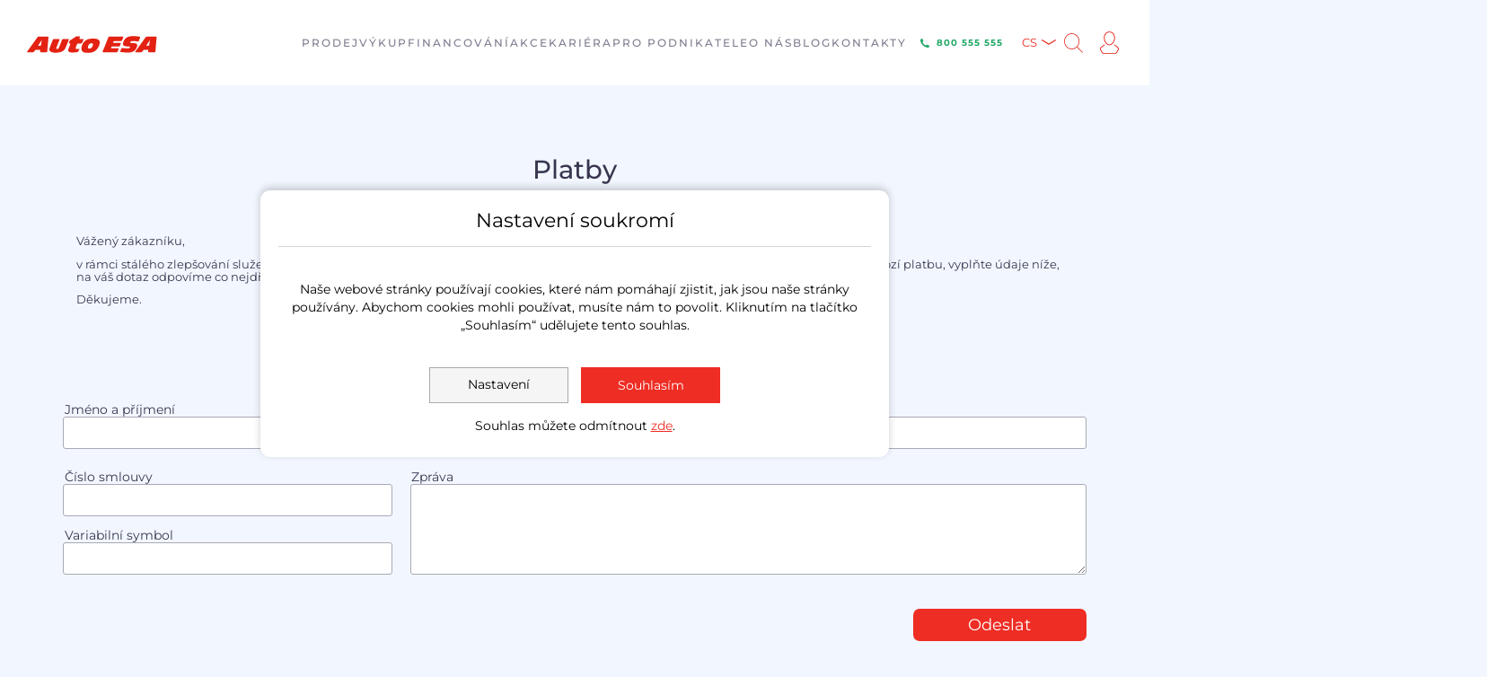

--- FILE ---
content_type: text/html; charset=utf-8
request_url: https://www.skodovky.cz/kontakty/platby
body_size: 9676
content:
<!DOCTYPE html>
<html lang="cs">
<head>

    <meta charset="utf-8">
    <meta name="viewport" content="width=device-width, initial-scale=1, minimum-scale=1">
    <title id="snippet--title">Platby</title>


    <meta name="robots"
          content="index,follow">
    <meta name="ip"
          content="192.168.21.112:80">
    

<link rel="stylesheet" type="text/css" href="/webtemp/cssloader-ebd3365edb71-magnify.css?1686584044">
<link rel="stylesheet" type="text/css" href="/webtemp/cssloader-a0d94bc7543a-magnific-popup.css?1686584044">
<link rel="stylesheet" type="text/css" href="/webtemp/cssloader-b146db25b20a-slick.css?1688991571">
<link rel="stylesheet" type="text/css" href="/webtemp/cssloader-6ad78ccf47dd-slick-theme.css?1688991571">
<link rel="stylesheet" type="text/css" href="/webtemp/cssloader-494630959b71-font-awesome.css?1686584044">
<link rel="stylesheet" type="text/css" href="/webtemp/cssloader-01150e47bf44-nouislider.min.rem.css?1686584044">
<link rel="stylesheet" type="text/css" href="/webtemp/cssloader-4d4b122de81f-select2.min.css?1686584044">
<link rel="stylesheet" type="text/css" href="/webtemp/cssloader-467eb655dff3-jquery.autocomplete.css?1686584044">
<link rel="stylesheet" type="text/css" href="/webtemp/cssloader-97c22916b801-pannellum.css?1686584044">
<link rel="stylesheet" type="text/css" href="/webtemp/cssloader-7bdbdf62faab-tippy.css?1688991571">
<link rel="stylesheet" type="text/css" href="/webtemp/cssloader-e1799116f0b0-bootstrap-datetimepicker.min.css?1688991571">
<link rel="stylesheet" type="text/css" href="/webtemp/cssloader-c0f9524ebb7f-cookie-bar.css?1738054035">
<link rel="stylesheet" type="text/css" href="/webtemp/cssloader-e3907eb4a745-styles.css?1768568735">

    <script src="https://www.skodovky.cz/public/js/jquery/jquery.min.js"></script>

    

    <link rel="shortcut icon" href="/images/favicon.ico">
    <meta name="apple-itunes-app" content="app-id=878071967">
    <meta name="facebook-domain-verification" content="y81pcebtxindfvym2gyor2sg9d1kw6">


    

    <!-- Popperjs -->
<script src="https://cdn.jsdelivr.net/npm/@popperjs/core@2.11.6/dist/umd/popper.min.js"
        crossorigin="anonymous"></script>
<!-- Tempus Dominus JavaScript -->
<script src="https://cdn.jsdelivr.net/gh/Eonasdan/tempus-dominus@master/dist/js/tempus-dominus.js"
        crossorigin="anonymous"></script>

<!-- Tempus Dominus Styles -->
    <link href="https://cdn.jsdelivr.net/gh/Eonasdan/tempus-dominus@master/dist/css/tempus-dominus.css"
          rel="stylesheet" crossorigin="anonymous">

    <link rel="stylesheet" href="https://unpkg.com/leaflet@1.9.4/dist/leaflet.css"
          integrity="sha256-p4NxAoJBhIIN+hmNHrzRCf9tD/miZyoHS5obTRR9BMY="
          crossorigin="">
    <script src="https://unpkg.com/leaflet@1.9.4/dist/leaflet.js"
            integrity="sha256-20nQCchB9co0qIjJZRGuk2/Z9VM+kNiyxNV1lvTlZBo="
            crossorigin=""></script>

<!-- Google Tag Manager 4 Datalayer Initialization -->
<script>
    var dataLayer = dataLayer || [];
</script>


				<!-- Google Tag Manager -->
				<script>
					(function(w,d,s,l,i){w[l]=w[l]||[];w[l].push({'gtm.start':
					new Date().getTime(),event:'gtm.js'});var f=d.getElementsByTagName(s)[0],
					j=d.createElement(s),dl=l!='dataLayer'?'&l='+l:'';j.async=true;j.src=
					'//www.googletagmanager.com/gtm.js?id='+i+dl;f.parentNode.insertBefore(j,f);
					})(window,document,'script','dataLayer','GTM-MMVJZK7M');
				</script>
				<!-- End Google Tag Manager -->
			
					<script>
						function gtag() {
						    dataLayer.push(arguments)
						}
				
						gtag("consent", "default", {analytics_storage: "denied"});
					
						gtag("consent", "default", {personalization_storage: "denied"});
					
						gtag("consent", "default", {ad_storage: "denied",ad_user_data: "denied",ad_personalization: "denied"});
					
					dataLayer.push({event: "default_consent"});
				</script>
    <!-- Adform Tracking Code BEGIN -->
    <script type="text/javascript">
        window._adftrack = Array.isArray(window._adftrack) ? window._adftrack : (window._adftrack ? [window._adftrack] : []);
        window._adftrack.push({
            pm: 1500417,
            divider: encodeURIComponent('|'),
            pagename: encodeURIComponent('AutoEsa.cz|platby')
        })
        ;
        (function () {
            var s = document.createElement('script');
            s.type = 'text/javascript';
            s.async = true;
            s.src = 'https://track.adform.net/serving/scripts/trackpoint/async/';
            var x = document.getElementsByTagName('script')[0];
            x.parentNode.insertBefore(s, x);
        })();
    </script>
    <noscript>
        <p style="margin:0;padding:0;border:0;">
            <img src="https://track.adform.net/Serving/TrackPoint/?pm=1500417&ADFPageName=AutoEsa.cz|platby&ADFdivider=|"
                 width="1" height="1" alt="">
        </p>
    </noscript>
    <!-- Adform Tracking Code END -->
<!-- Facebook Pixel Code -->
<script>
    !function (f, b, e, v, n, t, s)
            {if(f.fbq)return;n=f.fbq=function(){n.callMethod?
              n.callMethod.apply(n,arguments):n.queue.push(arguments)};
              if(!f._fbq)f._fbq=n;n.push=n;n.loaded=!0;n.version='2.0';
              n.queue=[];t=b.createElement(e);t.async=!0;
              t.src=v;s=b.getElementsByTagName(e)[0];
              s.parentNode.insertBefore(t,s)}(window, document, 'script',
        'https://connect.facebook.net/en_US/fbevents.js');
    fbq('init', '2056183754677776');
    fbq('track', 'PageView');
</script>
<noscript><img height="1" width="1" style="display:none"
                 src="https://www.facebook.com/tr?id=2056183754677776&ev=PageView&noscript=1"></noscript>
<!-- End Facebook Pixel Code -->
<script type="text/javascript" src="https://postback.affiliateport.eu/track.js"></script>
<script type="text/javascript">_AP_tracker.init();</script></head>
<body data-web="SKODA" data-eu="0" class="skoda">

				<!-- Google Tag Manager (noscript) -->
				<noscript><iframe src="//www.googletagmanager.com/ns.html?id=GTM-MMVJZK7M"
				height="0" width="0" style="display:none;visibility:hidden"></iframe></noscript>
				<!-- End Google Tag Manager (noscript) -->
			
    <!-- Google Tag Manager (noscript) -->
    <noscript><iframe src="https://www.googletagmanager.com/ns.html?id=GTM-MMVJZK7M"
                      height="0" width="0" style="display:none;visibility:hidden"></iframe></noscript>
    <!-- End Google Tag Manager (noscript) -->



<div class="main_header">
    <div class="main_header_inner">
        <a href="/" class="logo"><img src="/images/logo.svg" alt=""
                                                                                style="max-width: 300px;"></a>
        <nav class="main_menu">
            <ul>
                    <li>
                            <a href="https://www.skodovky.cz/prodej">
                                <span>Prodej</span>
                            </a>

                            <ul>
                                    <li>
                                        <a href="https://www.skodovky.cz/vsechna-auta">Nabídka prověřených vozů</a>
                                    </li>
                                    <li>
                                        <a href="https://www.skodovky.cz/prodej/nadstandardni-zaruky">Nadstandardní záruky</a>
                                    </li>
                                    <li>
                                        <a href="https://www.skodovky.cz/predprodejni-kontrola">Předprodejní kontrola</a>
                                    </li>
                                    <li>
                                        <a href="https://www.skodovky.cz/zadat-poptavku">Poptávka emailem</a>
                                    </li>
                                    <li>
                                        <a href="https://www.skodovky.cz/financovani-1">Splátkový prodej</a>
                                    </li>
                                    <li>
                                        <a href="https://www.skodovky.cz/prodej/sluzby">Služby</a>
                                    </li>
                                    <li>
                                        <a href="https://www.skodovky.cz/o-nas/ekologicke-vozy">Ekologické vozy</a>
                                    </li>
                                    <li>
                                        <a href="https://www.skodovky.cz/prodej/potrebne-doklady">Potřebné doklady</a>
                                    </li>
                                    <li>
                                        <a href="https://www.skodovky.cz/prodej/provereni-vsech-vozu-v-nabidce-auto-esa">Prověření všech vozů v nabídce Auto ESA</a>
                                    </li>
                                    <li>
                                        <a href="https://www.skodovky.cz/recenze-auto-esa">Auto ESA - Recenze vozidel</a>
                                    </li>
                            </ul>
                            <span class="submenu_toggler"></span>
                    </li>
                    <li>
                            <a href="https://www.skodovky.cz/vykup">
                                <span>Výkup</span>
                            </a>

                            <ul>
                                    <li>
                                        <a href="https://www.skodovky.cz/vykup/vykup-u-zakaznika-1">Vykup u zakaznika</a>
                                    </li>
                                    <li>
                                        <a href="https://www.skodovky.cz/vykup/vykup-aut-za-hotove">Výkup aut za hotové</a>
                                    </li>
                                    <li>
                                        <a href="https://www.skodovky.cz/vykup/prodej-vozu-protiuctem">Prodej vozu protiúčtem</a>
                                    </li>
                                    <li>
                                        <a href="https://www.skodovky.cz/vykup/oceneni-vozu">Ocenění vozu</a>
                                    </li>
                                    <li>
                                        <a href="https://www.skodovky.cz/vykup/komisni-prodej">Komisní prodej</a>
                                    </li>
                                    <li>
                                        <a href="https://www.skodovky.cz/vykup/vip-komisni-prodej">VIP komisní prodej</a>
                                    </li>
                                    <li>
                                        <a href="https://www.skodovky.cz/vykup/potrebne-doklady">Potřebné doklady</a>
                                    </li>
                                    <li>
                                        <a href="https://www.skodovky.cz/vykup/odkup-firemnich-vozu">Odkup firemních vozů</a>
                                    </li>
                            </ul>
                            <span class="submenu_toggler"></span>
                    </li>
                    <li>
                            <a href="https://www.skodovky.cz/financovani">
                                <span>Financování</span>
                            </a>

                            <ul>
                                    <li>
                                        <a href="https://www.skodovky.cz/vsechna-auta">Nabídka vozů s výhodným financováním</a>
                                    </li>
                                    <li>
                                        <a href="https://www.skodovky.cz/financovani/splatky-bez-navyseni">Splátky bez navýšení</a>
                                    </li>
                                    <li>
                                        <a href="https://www.skodovky.cz/financovani/zprostredkovani-uveru">Zprostředkování úvěru</a>
                                    </li>
                                    <li>
                                        <a href="https://www.skodovky.cz/financovani/operativni-financovani">Operativní financování</a>
                                    </li>
                                    <li>
                                        <a href="https://www.skodovky.cz/financovani/zpetny-uver">Zpětný úvěr</a>
                                    </li>
                                    <li>
                                        <a href="https://www.skodovky.cz/financovani/pojisteni">Pojištění</a>
                                    </li>
                            </ul>
                            <span class="submenu_toggler"></span>
                    </li>
                    <li>
                            <a href="https://www.skodovky.cz/akce">
                                <span>Akce</span>
                            </a>

                            <ul>
                                    <li>
                                        <a href="https://www.skodovky.cz/akce">Všechny akce</a>
                                    </li>
                                    <li>
                                        <a href="https://www.skodovky.cz/akce/garantovane-slevy-auto-esa">Garantované slevy auto esa</a>
                                    </li>
                                    <li>
                                        <a href="https://www.skodovky.cz/financovani/akcni-nabidka-financovani/operativni-financovani">Operativní financování</a>
                                    </li>
                                    <li>
                                        <a href="https://www.skodovky.cz/prodej/sluzby/zabezpeceni/gpsdohled-satelitni-zabezpeceni-vozidel">Satelitní zabezpečení vozu</a>
                                    </li>
                            </ul>
                            <span class="submenu_toggler"></span>
                    </li>
                    <li>
                            <a href="https://kariera.autoesa.cz">
                                <span>Kariéra</span>
                            </a>

                            <ul>
                                    <li>
                                        <a href="https://kariera.autoesa.cz/volne-pozice">Volné pozice</a>
                                    </li>
                                    <li>
                                        <a href="https://kariera.autoesa.cz/#budte-uspesni">Buďte úspěšní</a>
                                    </li>
                                    <li>
                                        <a href="https://kariera.autoesa.cz/#studenti-a-absolventi">Studenti a absolventi</a>
                                    </li>
                                    <li>
                                        <a href="https://kariera.autoesa.cz/#benefity">Benefity</a>
                                    </li>
                            </ul>
                            <span class="submenu_toggler"></span>
                    </li>
                    <li>
                            <a href="https://www.skodovky.cz/vozy-s-odpoctem-dph">
                                <span>Pro podnikatele</span>
                            </a>

                            <ul>
                                    <li>
                                        <a href="https://www.skodovky.cz/vozy-s-odpoctem-dph/remeslnici">Řemeslníci</a>
                                    </li>
                                    <li>
                                        <a href="https://www.skodovky.cz/vozy-s-odpoctem-dph/male-firmy">Malé firmy</a>
                                    </li>
                                    <li>
                                        <a href="https://www.skodovky.cz/vozy-s-odpoctem-dph/stredni-firmy">Střední firmy</a>
                                    </li>
                            </ul>
                            <span class="submenu_toggler"></span>
                    </li>
                    <li>
                            <a href="https://www.skodovky.cz/o-nas">
                                <span>O nás</span>
                            </a>

                            <ul>
                                    <li>
                                        <a href="https://www.skodovky.cz/o-nas/proc-auto-esa">Proč Auto ESA</a>
                                    </li>
                                    <li>
                                        <a href="https://www.skodovky.cz/o-nas/spokojenost-zakazniku">Spokojenost zákazníků</a>
                                    </li>
                                    <li>
                                        <a href="https://www.skodovky.cz/o-nas/handy-car">Handy Car</a>
                                    </li>
                                    <li>
                                        <a href="https://www.skodovky.cz/o-nas/partneri">Partneři</a>
                                    </li>
                                    <li>
                                        <a href="https://www.skodovky.cz/o-nas/ke-stazeni">Ke stažení</a>
                                    </li>
                                    <li>
                                        <a href="https://www.skodovky.cz/o-nas/certifikace-tuv">Certifikace  TÜV</a>
                                    </li>
                                    <li>
                                        <a href="https://www.skodovky.cz/o-nas/ekologicke-vozy">Ekologické vozy</a>
                                    </li>
                            </ul>
                            <span class="submenu_toggler"></span>
                    </li>
                    <li>
                            <a href="https://www.skodovky.cz/zajimavosti">
                                <span>Blog</span>
                            </a>

                    </li>
                    <li>
                            <a href="https://www.skodovky.cz/kontakty">
                                <span>Kontakty</span>
                            </a>

                            <ul>
                                    <li>
                                        <a href="https://www.skodovky.cz/kontakty#pobocky">Pobočky</a>
                                    </li>
                                    <li>
                                        <a href="https://www.skodovky.cz/kontakty/zakaznicke-centrum">Zákaznické centrum</a>
                                    </li>
                                    <li>
                                        <a href="https://www.skodovky.cz/kontakty/administrativni-centrum">Administrativní centrum</a>
                                    </li>
                                    <li>
                                        <a href="https://www.skodovky.cz/kontakty/napiste-nam">Napište nám</a>
                                    </li>
                                    <li>
                                        <a href="https://www.skodovky.cz/kontakty/reklamace">Reklamace</a>
                                    </li>
                                    <li>
                                        <a href="https://www.skodovky.cz/kontakty/technicke-prukazy">Technické průkazy</a>
                                    </li>
                                    <li>
                                        <a href="https://www.skodovky.cz/kontakty/platby">Platby</a>
                                    </li>
                                    <li>
                                        <a href="https://www.skodovky.cz/kontakty/pro-media">Pro média</a>
                                    </li>
                            </ul>
                            <span class="submenu_toggler"></span>
                    </li>

            </ul>
        </nav>
        <div class="header_right">
<a class="green-phone-btn" href="tel:800555555">
        <img src="/images/icons/icon-green-phone.svg" alt="Telefon">
        <span>800 555 555</span>
</a>            <ul class="lang_menu">
                <li>
                    <a href="#" id="langCode" data-lang="cs">CS</a>
                    <ul>
                        <li><a
                                    href="https://www.skodovky.cz/en">EN</a></li>
                        <li><a
                                    href="https://www.skodovky.cz/ua">UA</a></li>
                    </ul>
                </li>
            </ul>
            <a class="search"></a>
            <a class="account" href="/account/"></a>
            <div class="menu_toggler">
                <div class="menu_toggler__inner">
                    <span class="_1"></span>
                    <span class="_2"></span>
                    <span class="_3"></span>
                </div>
            </div>
        </div>
        
    </div>
    <div class="search_form_line">
        <form action="/cs/?do=searchForm-submit" method="post" id="frm-searchForm">
                <input id="autocomplete"
                       placeholder="Zadejte název, příklad: Škoda Fabia benzín kombi klima 2010 ..."
                       data-link="/?do=search" type="text" name="text" required data-nette-rules='[{"op":":filled","msg":"Vyplňte prosím hledaný text"}]'>
            <input value="Hledat" class="btn btn--red" type="submit" name="send">
            <div class="results"></div>
        <input type="hidden" name="_do" value="searchForm-submit"><!--[if IE]><input type=IEbug disabled style="display:none"><![endif]-->
</form>

        <span class="close_search"></span>
    </div>
</div>

<!-- header end -->
    <div class="article_content default_form_holder">
        <div class="container container-lg-max">
            <div class="row">
                <div class="col-md-12">
                    <h1>Platby</h1>
                    <p>Vážený zákazníku,</p>
<p>v rámci stálého zlepšování služeb zde máte k dispozici odpovědní formulář ohledně plateb. Pokud máte jakýkoli dotaz na příchozí či odchozí platbu, vyplňte údaje níže, na váš dotaz odpovíme co nejdříve.</p>
<p>Děkujeme.</p>
                </div>
            </div>
            <div class="clearfix"></div>
        </div>

        <div class="container-fluid simple_form_box" id="text2">
            <form action="/kontakty/platby?do=paymentsForm-submit" method="post" id="frm-paymentsForm" class="ajax contact_form contact_form_max_lg no_margin_top">
                <div class="container container-lg-max">
                    <div class="row">
                        <div class="col-md-4">
                            <label for="">Jméno a příjmení</label>
                            <input type="text" name="name" id="frm-paymentsForm-name" required data-nette-rules='[{"op":":filled","msg":"Vyplňte prosím své jméno"}]'>
                        </div>
                        <div class="col-md-4">
                            <label for="">E-mail</label>
                            <input type="text" name="mail" id="frm-paymentsForm-mail" required data-nette-rules='[{"op":":filled","msg":"Vyplňte prosím e-mail"},{"op":"App\\PublicModule\\Model\\Objects\\FileValidation::validateEmail","msg":"Zadejte prosím správnou e-mailovou adresu"}]'>
                        </div>
                        <div class="col-md-4">
                            <label for="">Telefon</label>
                            <div class="phoneInput">
                                <input class="phone" type="text" name="phone" pattern="^[0-9]{9}$" id="frm-paymentsForm-phone" required data-nette-rules='[{"op":":filled","msg":"Vyplňte prosím telefon"},{"op":":pattern","msg":"Vyplňte prosím telefonní číslo ve formátu 123456789","arg":"^[0-9]{9}$"}]'>
                                <input class="prefix" type="text" name="prefix" pattern="^[+]{1}[0-9]{1,4}$" id="frm-paymentsForm-prefix" required data-nette-rules='[{"op":":filled","msg":"Vyplňte prosím telefonní předvolbu"},{"op":":pattern","msg":"Zadejte prosím správnou telefonní předvolbu i s prefixem +","arg":"^[+]{1}[0-9]{1,4}$"}]' value="+420">
                            </div>
                        </div>
                    </div>
                    <div class="row">
                        <div class="col-md-4">
                            <label for="">Číslo smlouvy</label>
                            <input type="text" name="loan_number" id="frm-paymentsForm-loan_number" required data-nette-rules='[{"op":":filled","msg":"Vyplňte prosím číslo smlouvy"}]'>
                            <br>
                            <br>
                            <label for="">Variabilní symbol</label>
                            <input type="text" name="variable_number" id="frm-paymentsForm-variable_number" required data-nette-rules='[{"op":":filled","msg":"Vyplňte prosím variabilní symbol"}]'>
                        </div>
                        <div class="col-md-8">
                            <label for="">Zpráva</label>
                            <textarea class="two-rows" name="message" cols="40" rows="10" id="frm-paymentsForm-message"></textarea>
                        </div>
                    </div>
                    <div class="row">
                        <div class="col-md-4 offset-md-8">
                            <br>
                            <button
                                    class="btn btn-bold btn-primary w-full animateAjax" type="submit" name="send">Odeslat</button>
                        </div>
                    </div>
                </div>
            <input type="hidden" name="_do" value="paymentsForm-submit"></form>

        </div>
    </div>
<!-- footer starts  -->
<section>
    <div class="container container--first_only">
        <div class="first_only">
            <!-- odebrat z <h2>První a jediný</h2>
<h3>certifikovaný prodejce ojetých vozů</h3>
<p>s největší možnou zárukou kvality a jistoty</p> <p> zatím skryto pomocí css  -->
            <div class="first_only__top">
                <div class="first_only__top__content"><h2>První a jediný</h2>
<h3>certifikovaný prodejce ojetých vozů</h3>
<p>s největší možnou zárukou kvality a jistoty</p></div>
            </div>
            <div class="first_only__text">
                <div class="first_only__text__image">
                    <img src="/images/tuv.png" alt="">
                </div>
                <div class="first_only__text__content">
                     <h3>S největší možnou zárukou kvality a jistoty</h3>
<p>Certifikace TÜV, záruky na které je spolehnutí<br /> AUTO ESA je 1. a jediný prodejce ojetých vozů v ČR, který získal certifikaci od společnosti TÜV NORD GROUP – nadnárodní skupiny, která sdružuje 51 firem, působících ve více než 70 zemích světa a která se zaměřuje na technickou inspekci a certifikaci.</p>
<p><a href="/o-nas/certifikace-tuv1-1">Více informací o <strong>Certifikaci TÜV</strong></a></p>
                </div>
            </div>
        </div>
    </div>
</section><section>
    <div class="branches__wrapper">
        <div class="container">
            <div class="branches">

                <div class="branches__header">
                    <h2>Pobočky Auto ESA</h2>
<p>Auto ESA své služby nabízí na stále více místech po celé ČR. Vyberte si nejbližší pobočku a přijďte si pro lepší vůz.</p>
                </div>
                <div class="branches__search">
                    <div id="branch-redirect-form" class="branches__search__form">
                        <div class="branches__search__item">
                            <select class="select2-container branchSelect" name="state">
                                <option value="">Vyberte pobočku</option>
                                <optgroup label="Praha">
                                    <option value="80"
                                                                                            data-href="https://sterboholy.autoesa.cz">Štěrboholy</option>
                                    <option value="136"
                                                                                            data-href="https://skodovky.autoesa.cz">Škodovky</option>
                                    <option value="135"
                                                                                            data-href="https://dodavky.autoesa.cz">Dodávky</option>
                                </optgroup>
                                <optgroup label="Regiony">
                                    <option value="82"
                                                                                            data-href="https://brno.autoesa.cz">Brno</option>
                                    <option value="86"
                                                                                            data-href="https://ceske-budejovice.autoesa.cz">České Budějovice</option>
                                    <option value="83"
                                                                                            data-href="https://ostrava.autoesa.cz">Ostrava</option>
                                    <option value="84"
                                                                                            data-href="https://olomouc.autoesa.cz">Olomouc</option>
                                    <option value="85"
                                                                                            data-href="https://pardubice.autoesa.cz">Pardubice</option>
                                    <option value="13764"
                                                                                            data-href="https://plzen.autoesa.cz">Plzeň</option>
                                    <option value="1615972"
                                                                                            data-href="https://chomutov.autoesa.cz">Chomutov</option>
                                    <option value="1728274"
                                                                                            data-href="https://hradec-kralove.autoesa.cz">Hradec Králové</option>
                                    <option value="6608841"
                                                                                            data-href="https://liberec.autoesa.cz">Liberec</option>
                                    <option value="9912142"
                                                                                            data-href="https://zlin.autoesa.cz">Zlín</option>
                                    <option value="10455502"
                                                                                            data-href="https://teplice.autoesa.cz">Teplice</option>
                                </optgroup>
                            </select>
                        </div>
                        <div class="branches__search__item"><input type="submit" value="Hledat"
                                                                   class="btn btn--dark_blue btn--full_width"></div>
                    </div>
                </div>
            </div>
        </div>
    </div>
</section>
<footer class="footer">
    <div class="container">
        <div class="footer__logo">
            <img src="/images/logo_gray.svg" alt="Auto ESA">
        </div>
        <div class="footer__columns">
            <nav class="footer__column">
                <h3>Prodávám vůz</h3>
                <ul>
                    <li>
                        <a href="https://www.skodovky.cz/vykup/vykup-u-zakaznika-1">
                            <span>Vykup u zakaznika</span>
                        </a>
                    </li>
                    <li>
                        <a href="https://www.skodovky.cz/vykup/vykup-aut-za-hotove">
                            <span>Výkup aut za hotové</span>
                        </a>
                    </li>
                    <li>
                        <a href="https://www.skodovky.cz/vykup/prodej-vozu-protiuctem">
                            <span>Prodej vozu protiúčtem</span>
                        </a>
                    </li>
                    <li>
                        <a href="https://www.skodovky.cz/vykup/oceneni-vozu">
                            <span>Ocenění vozu</span>
                        </a>
                    </li>
                    <li>
                        <a href="https://www.skodovky.cz/vykup/komisni-prodej">
                            <span>Komisní prodej</span>
                        </a>
                    </li>
                    <li>
                        <a href="https://www.skodovky.cz/vykup/vip-komisni-prodej">
                            <span>VIP komisní prodej</span>
                        </a>
                    </li>
                    <li>
                        <a href="https://www.skodovky.cz/vykup/potrebne-doklady">
                            <span>Potřebné doklady</span>
                        </a>
                    </li>
                    <li>
                        <a href="https://www.skodovky.cz/vykup/odkup-firemnich-vozu">
                            <span>Odkup firemních vozů</span>
                        </a>
                    </li>
                </ul>
            </nav>
            <nav class="footer__column">
                <h3>Kupuji vůz</h3>
                <ul>
                    <li>
                        <a href="https://www.skodovky.cz/vsechna-auta">
                            <span>Nabídka prověřených vozů</span>
                        </a>
                    </li>
                    <li>
                        <a href="https://www.skodovky.cz/prodej/nadstandardni-zaruky">
                            <span>Nadstandardní záruky</span>
                        </a>
                    </li>
                    <li>
                        <a href="https://www.skodovky.cz/predprodejni-kontrola">
                            <span>Předprodejní kontrola</span>
                        </a>
                    </li>
                    <li>
                        <a href="https://www.skodovky.cz/zadat-poptavku">
                            <span>Poptávka emailem</span>
                        </a>
                    </li>
                    <li>
                        <a href="https://www.skodovky.cz/financovani-1">
                            <span>Splátkový prodej</span>
                        </a>
                    </li>
                    <li>
                        <a href="https://www.skodovky.cz/prodej/sluzby">
                            <span>Služby</span>
                        </a>
                    </li>
                    <li>
                        <a href="https://www.skodovky.cz/o-nas/ekologicke-vozy">
                            <span>Ekologické vozy</span>
                        </a>
                    </li>
                    <li>
                        <a href="https://www.skodovky.cz/prodej/potrebne-doklady">
                            <span>Potřebné doklady</span>
                        </a>
                    </li>
                    <li>
                        <a href="https://www.skodovky.cz/prodej/provereni-vsech-vozu-v-nabidce-auto-esa">
                            <span>Prověření všech vozů v nabídce Auto ESA</span>
                        </a>
                    </li>
                    <li>
                        <a href="https://www.skodovky.cz/recenze-auto-esa">
                            <span>Auto ESA - Recenze vozidel</span>
                        </a>
                    </li>
                </ul>
            </nav>
            <nav class="footer__column">
                <h3>Chci využít financování</h3>
                <ul>
                    <li>
                        <a href="https://www.skodovky.cz/vsechna-auta">
                            <span>Nabídka vozů s výhodným financováním</span>
                        </a>
                    </li>
                    <li>
                        <a href="https://www.skodovky.cz/financovani/splatky-bez-navyseni">
                            <span>Splátky bez navýšení</span>
                        </a>
                    </li>
                    <li>
                        <a href="https://www.skodovky.cz/financovani/zprostredkovani-uveru">
                            <span>Zprostředkování úvěru</span>
                        </a>
                    </li>
                    <li>
                        <a href="https://www.skodovky.cz/financovani/operativni-financovani">
                            <span>Operativní financování</span>
                        </a>
                    </li>
                    <li>
                        <a href="https://www.skodovky.cz/financovani/zpetny-uver">
                            <span>Zpětný úvěr</span>
                        </a>
                    </li>
                    <li>
                        <a href="https://www.skodovky.cz/financovani/pojisteni">
                            <span>Pojištění</span>
                        </a>
                    </li>
                </ul>
            </nav>
            <nav class="footer__column">
                <h3>Sledujte nás</h3>
                <ul class="footer__social">
                    <li>
                        <a href="http://www.facebook.com/autoesa">
                            <div class="footer__social__icon footer__social__icon--facebook">
                                <img src="/images/icons/facebook-icon.svg" alt="Facebook">
                            </div>
                            <span><strong>Facebook</strong> Auto ESA</span>
                        </a>
                    </li>
                    <li>
                        <a href="https://www.instagram.com/autoesa.cz/">
                            <div class="footer__social__icon footer__social__icon--instagram">
                                <img src="/images/icons/instagram-icon.svg" alt="Instagram">
                            </div>
                            <span><strong>Instagram</strong> Auto ESA</span>
                        </a>
                    </li>
                    <li>
                        <a href="https://www.tiktok.com/@autoesa_official">
                            <div class="footer__social__icon footer__social__icon--tiktok">
                                <img src="/images/icons/tiktok-icon.svg" alt="TikTok">
                            </div>
                            <span><strong>TikTok</strong> Auto ESA</span>
                        </a>
                    </li>
                    <li>
                        <a href="https://www.youtube.com/channel/UCrbu4yvFj0zpZGBFbxb-I7Q/videos">
                            <div class="footer__social__icon footer__social__icon--youtube">
                                <img src="/images/icons/youtube-icon.svg" alt="YouTube">
                            </div>
                            <span><strong>YouTube</strong> Auto ESA</span>
                        </a>
                    </li>
                    <li>
                        <a href="https://www.linkedin.com/company/autocentrum-esa-a-s-">
                            <div class="footer__social__icon footer__social__icon--linkedin">
                                <img src="/images/icons/linkedin-icon.svg" alt="LinkedIn">
                            </div>
                            <span><strong>LinkedIn</strong> Auto ESA</span>
                        </a>
                    </li>
                </ul>
            </nav>
        </div>
        <nav class="footer_menu">
            <ul>
                <li><span>Autobazar Auto ESA je první autobazar s certifikátem kvality TÜV NORD</span></li>
                <li><span>© 2025 Auto ESA a.s.</span></li>
                <li class="no-splitter"><span>Všechna práva vyhrazena</span></li>
                <li class="new-line no-splitter"></li>
                <li><a href="https://www.skodovky.cz/pravidla-provozu-webovych-stranek">Pravidla užívání webu</a></li>
                <li><a href="https://www.skodovky.cz/reprezentativni-priklady-uveru">Reprezentativní příklad úvěru</a></li>
                <li><a href="/compliance-program-a-eticky-kodex">Compliance program</a></li>
                <li><a href="/osobni-udaje">Ochrana osobních údajů</a></li>
                <li><a href="javascript:void()" class="ccb__edit cookie-link-open-settings">Nastavení soukromí</a></li>
            </ul>
        </nav>
    </div>
</footer>


    <!-- Modal -->
<div class="modal fade" id="formErrorsModal" tabindex="-1" role="dialog" aria-labelledby="formErrorsModal">
        <div class="modal-dialog">
                <div class="modal-content">
                        <div class="modal-body" id="snippet--flash">
                        </div>
                        <div class="modal-footer">
                                <button type="button" class="btn btn--light_blue" data-dismiss="modal">Zavřít</button>
                        </div>
                </div>
        </div>
</div>



<input type="hidden" id="langCode" name="langCode" data-lang="cs">
<input id="tans_nenalezen_zaznam" type="hidden" value="Nenalezen žádný záznam">
<input id="autoesaUrl" type="hidden" value="https://www.autoesa.cz">
<script type="text/javascript" src="/public/js/pannellum/pannellum.js"></script>
<script type="text/javascript" src="/webtemp/jsloader-f48858c211e1.js?1765984306"></script>


    <div id="cookie-wrapper">
        <div id="cookie-bar">
            <div class="cookie-bar-wrapper">
                <div class="cookie-bar-title">
                    Nastavení soukromí
                </div>
                <div class="cookie-bar-text">
                    <p>Naše webové stránky používají cookies, které nám pomáhají zjistit, jak jsou naše stránky používány. Abychom cookies mohli používat, musíte nám to povolit. Kliknutím na tlačítko „Souhlasím“ udělujete tento souhlas.</p>
                </div>
                <div class="cookie-bar-button-bar">
                    <a class="cookie-bar-button-small cookie-bar-settings-button"
                                                         href="#cookieSettingsBanner">
                        Nastavení </a>
                    <button class="cookie-bar-button-small cookie-bar-submit-button cookie-btn-allow-all"
                            data-link="/?do=cookieBarAllowAll">
                        Souhlasím
                    </button>
                </div>
                <div
                        class="cookie-bar-text cookie-bar-after-button cookie-btn-decline-all-inner-link"
                        data-link="/?do=cookieBarDeniedAll">
                    <p>Souhlas můžete odmítnout <a href="/">zde</a>.</p>
                </div>
            </div>
        </div>
            <div id="cookie-settings-bg"></div>
            <div id="cookie-settings">
                <div class="cookie-settings-popup-container">
                    <div class="cookie-settings-popup">
                        <div class="cookie-settings-headline">
                            <div>Nastavení souborů cookies</div>
                        </div>
                        <div class="cookie-settings-text">
                            <p>Cookies jsou malé soubory, které webové stránky (i ty naše) ukládají ve Vašem webovém prohlížeči. Obsahy těchto souborů jsou vyměňovány mezi Vaším prohlížečem a našimi servery, případně se servery našich partnerů. Některé cookies potřebujeme, aby webová stránka mohla správně fungovat, některé potřebujeme k marketingové a statistické analytice. Zde si můžete nastavit, které cookies budeme moci používat.&nbsp;<a href="https://www.autoesa.cz/osobni-udaje" target="_blank" rel="noopener noreferrer">Zjistit více</a></p>
                        </div>
                        <div class="cookie-settings-choices">
                            <div class="cookie-settings-choice cookie-settings-choices-active">
                                <div class="cookie-setting-group">
                                    <div class="cookie-settings-type-label">Technické cookies</div>
                                    <div class="cookie-settings-choice-check-icon">
                                        <svg fill="#4caf50" viewBox="0 0 24 24" xmlns="http://www.w3.org/2000/svg">
                                            <path d="M0 0h24v24H0z" fill="none"></path>
                                            <path d="M9 16.17L4.83 12l-1.42 1.41L9 19 21 7l-1.41-1.41z"></path>
                                        </svg>
                                    </div>
                                </div>
                                <div class="cookie-settings-type-text cookie-settings-limited">
                                    <p>Technické cookies jsou nezbytné pro správné fungování webu a všech funkcí, které nabízí. Jsou odpovědné mj. za uchovávání produktů v košíku, zobrazování seznamu oblíbených výrobků (schránka), působení filtrů, nákupní proces a ukládání nastavení soukromí. Pro tyto cookies není zapotřebí Váš souhlas a není možné jej ani odebrat.</p>
                                </div>
                                <div class="cookie-settings-type-text-toggle">
                                    <span class="show-more">ukázat více</span>
                                    <span class="show-less hide">ukázat méně</span>
                                </div>
                            </div>
                            <div class="cookie-settings-choice">
                                <div class="cookie-setting-group">
                                    <div class="cookie-settings-type-label">Analytické cookies</div>
                                    <div class="cookie-setting-toggle">
                                        <div class="cookie-settings-toggle-switch">
                                            <input type="checkbox" name="analyticalCookiesAllowed"
                                                   id="analyticalCookiesAllowed"
                                                   class="cookie-settings-toggle-switch-input"
                                                   >
                                            <label for="analyticalCookiesAllowed"
                                                   class="cookie-settings-toggle-switch-label"></label>
                                        </div>
                                    </div>
                                </div>
                                <div class="cookie-settings-type-text cookie-settings-limited">
                                    <p>Tyto cookies nám umožňují měřit výkonnost našich webových stránek a našich online kampaní. S jejich pomocí zjišťujeme počet návštěv, zdroj návštěv a další parametry. Shromážděné údaje zjišťujeme v agregované podobě, která nám neumožňuje údaje dohledat ke konkrétnímu uživateli. Pokud tyto cookies deaktivujete, nebudeme moci analyzovat výkonnost našich webových stránek a optimalizovat je pro co nejsnažší užívání.</p>
                                </div>
                                <div class="cookie-settings-type-text-toggle">
                                    <span class="show-more">ukázat více</span>
                                    <span class="show-less hide">ukázat méně</span>
                                </div>
                            </div>
                            <div class="cookie-settings-choice">
                                <div class="cookie-setting-group">
                                    <div class="cookie-settings-type-label">Personalizované soubory cookie</div>
                                    <div class="cookie-setting-toggle">
                                        <div class="cookie-settings-toggle-switch">
                                            <input type="checkbox" name="personalizedCookiesAllowed"
                                                   id="personalizedCookiesAllowed"
                                                   class="cookie-settings-toggle-switch-input"
                                                   >
                                            <label for="personalizedCookiesAllowed"
                                                   class="cookie-settings-toggle-switch-label"></label>
                                        </div>
                                    </div>
                                </div>
                                <div class="cookie-settings-type-text cookie-settings-limited">
                                    <p>Používáme rovněž soubory cookie a další technologie, abychom přizpůsobili náš obchod potřebám a zájmům našich zákazníků a připravili tak pro Vás výjimečné nákupní zkušenosti. Díky použití personalizovaných souborů cookie se můžeme vyvarovat vysvětlování nežádoucích informací, jako jsou neodpovídající doporučení výrobků nebo neužitečné mimořádné nabídky. Navíc nám používání personalizovaných souborů cookie umožňuje nabízet Vám dodatečné funkce, jako například doporučení výrobků přizpůsobených Vašim potřebám.</p>
                                </div>
                                <div class="cookie-settings-type-text-toggle">
                                    <span class="show-more">ukázat více</span>
                                    <span class="show-less hide">ukázat méně</span>
                                </div>
                            </div>
                            <div class="cookie-settings-choice">
                                <div class="cookie-setting-group">
                                    <div class="cookie-settings-type-label">Marketingové cookies</div>
                                    <div class="cookie-setting-toggle">
                                        <div class="cookie-settings-toggle-switch">
                                            <input type="checkbox" name="marketingCookiesAllowed"
                                                   id="marketingCookiesAllowed"
                                                   class="cookie-settings-toggle-switch-input"
                                                   >
                                            <label for="marketingCookiesAllowed"
                                                   class="cookie-settings-toggle-switch-label"></label>
                                        </div>
                                    </div>
                                </div>
                                <div class="cookie-settings-type-text cookie-settings-limited">
                                    <p>Tyto cookies nám pomáhají měřit výkonnost našich kampaní a cílit reklamu tak, aby se uživatelům zobrazovala, pouze pokud je pro ně relevantní.</p>
                                </div>
                                <div class="cookie-settings-type-text-toggle">
                                    <span class="show-more">ukázat více</span>
                                    <span class="show-less hide">ukázat méně</span>
                                </div>
                            </div>
                        </div>
                        <div class="cookie-settings-text cookie-settings-text-center">
                            <p>Auto ESA potřebuje Váš <a href="/osobni-udaje">souhlas</a> s použitím souborů cookies, aby Vám mohl zobrazovat informace v souladu s Vašimi zájmy.</p>
                        </div>
                        <div class="cookie-settings-button-bar">
                            <button class="cookie-settings-button cookie-settings-button-selection cookie-btn-set-settings"
                                    data-link="/?do=cookieBarAllowSelected">
                                Souhlasím s použitím vybraných souborů cookies
                            </button>
                            <button class="cookie-settings-button cookie-settings-button-all cookie-btn-allow-all"
                                    data-link="/?do=cookieBarAllowAll">
                                Souhlasím s použitím všech souborů cookies
                            </button>
                        </div>
                    </div>
                    <a href="#" class="cookie-setting-close"></a>
                </div>
            </div>
    </div>
<div id="snippet--bodyBottomTrackingCodes">    
</div>
    <script type="text/javascript">
        /* <![CDATA[ */
        var seznam_retargeting_id = 22272;
        /* ]]> */
    </script>
    <script type="text/javascript" src="//c.imedia.cz/js/retargeting.js"></script>
<div id="snippet--tagManager">    
</div>
<div id="snippet--tagManagerGA4">    
</div>


<div class="hidden" id="snippet--showVin">
    </div>
<div class="hidden" id="snippet--openFile">
    </div>
<div class="hidden" id="snippet--hideModals">
    </div>

</body>
</html>


--- FILE ---
content_type: text/css
request_url: https://www.skodovky.cz/webtemp/cssloader-01150e47bf44-nouislider.min.rem.css?1686584044
body_size: 1119
content:

/*! nouislider - 14.6.2 - 9/16/2020 */
.noUi-target,.noUi-target *{-webkit-touch-callout:none;-webkit-tap-highlight-color:transparent;-webkit-user-select:none;-ms-touch-action:none;touch-action:none;-ms-user-select:none;-moz-user-select:none;user-select:none;-moz-box-sizing:border-box;box-sizing:border-box}.noUi-target{position:relative}.noUi-base,.noUi-connects{width:100%;height:100%;position:relative;z-index:1}.noUi-connects{overflow:hidden;z-index:0}.noUi-connect,.noUi-origin{will-change:transform;position:absolute;z-index:1;top:0;right:0;-ms-transform-origin:0 0;-webkit-transform-origin:0 0;-webkit-transform-style:preserve-3d;transform-origin:0 0;transform-style:flat}.noUi-connect{height:100%;width:100%}.noUi-origin{height:10%;width:10%}.noUi-txt-dir-rtl.noUi-horizontal .noUi-origin{left:0;right:auto}.noUi-vertical .noUi-origin{width:0}.noUi-horizontal .noUi-origin{height:0}.noUi-handle{-webkit-backface-visibility:hidden;backface-visibility:hidden;position:absolute}.noUi-touch-area{height:100%;width:100%}.noUi-state-tap .noUi-connect,.noUi-state-tap .noUi-origin{-webkit-transition:transform .3s;transition:transform .3s}.noUi-state-drag *{cursor:inherit!important}.noUi-horizontal{height:1.125rem}.noUi-horizontal .noUi-handle{width:2.125rem;height:1.75rem;right:-1.0625rem;top:-0.375rem}.noUi-vertical{width:1.125rem}.noUi-vertical .noUi-handle{width:1.75rem;height:2.125rem;right:-0.375rem;top:-1.0625rem}.noUi-txt-dir-rtl.noUi-horizontal .noUi-handle{left:-1.0625rem;right:auto}.noUi-target{background:#FAFAFA;border-radius:0.25rem;border:0.0625rem solid #D3D3D3;box-shadow:inset 0 0.0625rem 0.0625rem #F0F0F0,0 0.1875rem 0.375rem -0.3125rem #BBB}.noUi-connects{border-radius:0.1875rem}.noUi-connect{background:#3FB8AF}.noUi-draggable{cursor:ew-resize}.noUi-vertical .noUi-draggable{cursor:ns-resize}.noUi-handle{border:0.0625rem solid #D9D9D9;border-radius:0.1875rem;background:#FFF;cursor:default;box-shadow:inset 0 0 0.0625rem #FFF,inset 0 0.0625rem 0.4375rem #EBEBEB,0 0.1875rem 0.375rem -0.1875rem #BBB}.noUi-active{box-shadow:inset 0 0 0.0625rem #FFF,inset 0 0.0625rem 0.4375rem #DDD,0 0.1875rem 0.375rem -0.1875rem #BBB}.noUi-handle:after,.noUi-handle:before{content:"";display:block;position:absolute;height:0.875rem;width:0.0625rem;background:#E8E7E6;left:0.875rem;top:0.375rem}.noUi-handle:after{left:1.0625rem}.noUi-vertical .noUi-handle:after,.noUi-vertical .noUi-handle:before{width:0.875rem;height:0.0625rem;left:0.375rem;top:0.875rem}.noUi-vertical .noUi-handle:after{top:1.0625rem}[disabled] .noUi-connect{background:#B8B8B8}[disabled] .noUi-handle,[disabled].noUi-handle,[disabled].noUi-target{cursor:not-allowed}.noUi-pips,.noUi-pips *{-moz-box-sizing:border-box;box-sizing:border-box}.noUi-pips{position:absolute;color:#999}.noUi-value{position:absolute;white-space:nowrap;text-align:center}.noUi-value-sub{color:#ccc;font-size:0.625rem}.noUi-marker{position:absolute;background:#CCC}.noUi-marker-sub{background:#AAA}.noUi-marker-large{background:#AAA}.noUi-pips-horizontal{padding:0.625rem 0;height:5rem;top:100%;left:0;width:100%}.noUi-value-horizontal{-webkit-transform:translate(-50%,50%);transform:translate(-50%,50%)}.noUi-rtl .noUi-value-horizontal{-webkit-transform:translate(50%,50%);transform:translate(50%,50%)}.noUi-marker-horizontal.noUi-marker{margin-left:-0.0625rem;width:0.125rem;height:0.3125rem}.noUi-marker-horizontal.noUi-marker-sub{height:0.625rem}.noUi-marker-horizontal.noUi-marker-large{height:0.9375rem}.noUi-pips-vertical{padding:0 0.625rem;height:100%;top:0;left:100%}.noUi-value-vertical{-webkit-transform:translate(0,-50%);transform:translate(0,-50%);padding-left:1.5625rem}.noUi-rtl .noUi-value-vertical{-webkit-transform:translate(0,50%);transform:translate(0,50%)}.noUi-marker-vertical.noUi-marker{width:0.3125rem;height:0.125rem;margin-top:-0.0625rem}.noUi-marker-vertical.noUi-marker-sub{width:0.625rem}.noUi-marker-vertical.noUi-marker-large{width:0.9375rem}.noUi-tooltip{display:block;position:absolute;border:0.0625rem solid #D9D9D9;border-radius:0.1875rem;background:#fff;color:#000;padding:0.3125rem;text-align:center;white-space:nowrap}.noUi-horizontal .noUi-tooltip{-webkit-transform:translate(-50%,0);transform:translate(-50%,0);left:50%;bottom:120%}.noUi-vertical .noUi-tooltip{-webkit-transform:translate(0,-50%);transform:translate(0,-50%);top:50%;right:120%}.noUi-horizontal .noUi-origin>.noUi-tooltip{-webkit-transform:translate(50%,0);transform:translate(50%,0);left:auto;bottom:0.625rem}.noUi-vertical .noUi-origin>.noUi-tooltip{-webkit-transform:translate(0,-1.125rem);transform:translate(0,-1.125rem);top:auto;right:1.75rem}

--- FILE ---
content_type: text/css
request_url: https://www.skodovky.cz/webtemp/cssloader-c0f9524ebb7f-cookie-bar.css?1738054035
body_size: 1775
content:

#cookie-bar {
  display: flex;
  justify-content: center;
  background: hsla(0, 0%, 100%, 0.95);
  box-shadow: 0 -3px 9px 0 rgba(0, 0, 0, 0.2);
  color: black;
  bottom: 0;
  position: fixed;
  margin: 0 auto !important;
  padding: 0;
  overflow: auto;
  width: 100%;
  text-align: center;
  z-index: 9999999999999;
}
#cookie-bar.cookie-bar-simple {
  padding-bottom: 14px;
}
#cookie-bar .cookie-bar-wrapper {
  padding: 20px 20px 10px 20px;
}
#cookie-bar .cookie-bar-wrapper .cookie-bar-title {
  font-size: 22px;
  line-height: 28px;
  margin-bottom: 5px;
  letter-spacing: 0;
}
#cookie-bar .cookie-bar-wrapper .cookie-bar-text {
  font-size: 14px;
  line-height: 20px;
  vertical-align: middle;
  text-align: left;
}
#cookie-bar .cookie-bar-wrapper .cookie-bar-text a {
  cursor: pointer;
  color: #007741;
  text-decoration: underline;
}
#cookie-bar .cookie-bar-wrapper .cookie-bar-text {
  text-align: center;
  margin-bottom: 15px;
  width: 100%;
}
#cookie-bar .cookie-bar-wrapper .cookie-bar-text.cookie-bar-after-button {
  padding-top: 15px;
}
@media (max-width: 500px) {
  #cookie-bar .cookie-bar-wrapper .cookie-bar-button-bar {
    display: flex;
    flex-flow: column-reverse;
  }
}
#cookie-bar .cookie-bar-wrapper .cookie-bar-button-small {
  border-radius: 0px;
  cursor: pointer;
  text-align: center;
  text-decoration: none;
  display: inline-block;
  -moz-appearance: none;
  border: none;
  outline: none;
  vertical-align: middle;
  margin: auto 0;
  background: #00904f;
  color: #fff;
  min-height: 40px;
  max-width: 140px;
  line-height: 0;
  height: 40px !important;
  padding: 0;
  min-width: 155px;
  box-sizing: border-box;
  transition: 0.3s;
}
#cookie-bar .cookie-bar-wrapper .cookie-bar-button-small:hover {
  color: white;
  background: #007741;
  text-decoration: none;
}
#cookie-bar .cookie-bar-wrapper .cookie-bar-button-small.cookie-bar-settings-button {
  display: inline-block;
  background: #f5f5f5;
  color: #000;
  border: 1px solid #aaa;
  margin-right: 5px;
  padding: 8px 20px 14px;
  line-height: 20px;
}
@media (max-width: 500px) {
  #cookie-bar .cookie-bar-wrapper .cookie-bar-button-small.cookie-bar-settings-button {
    margin: 0 auto;
  }
}
#cookie-bar .cookie-bar-wrapper .cookie-bar-button-small.cookie-bar-settings-button:hover {
  color: #007741;
  border-color: #007741;
  text-decoration: none;
}
#cookie-bar .cookie-bar-wrapper .cookie-bar-button-small.cookie-bar-submit-button {
  margin-left: 5px;
}
@media (max-width: 500px) {
  #cookie-bar .cookie-bar-wrapper .cookie-bar-button-small.cookie-bar-submit-button {
    margin: 0 auto 10px auto;
  }
}
#cookie-bar.cookie-bar-dark {
  background: #3b3a3b;
  color: white;
}
#cookie-bar.cookie-bar-dark .cookie-bar-wrapper .cookie-bar-button-small.cookie-bar-settings-button {
  background: #3b3a3b;
  border: 1px solid #9b9b9b;
  color: white;
}
#cookie-bar.cookie-bar-dark .cookie-bar-wrapper .cookie-bar-button-small.cookie-bar-settings-button:hover {
  color: white;
  background-color: #312e31;
  border-color: white;
}
#cookie-settings-bg {
  display: none;
  position: fixed;
  top: 0px;
  left: 0px;
  width: 100%;
  height: 100%;
  background: #00000011;
  z-index: 99999999999999;
}
#cookie-settings {
  display: none;
  position: absolute;
  justify-content: center;
  width: 100%;
  z-index: 99999999999999;
  top: 30px;
  color: black;
}
@media (max-width: 767px) {
  #cookie-settings {
    top: 0px;
  }
}
#cookie-settings .cookie-settings-popup-container {
  padding: 15px;
  position: relative;
}
#cookie-settings .cookie-settings-popup-container .cookie-settings-popup {
  width: 100%;
  max-width: 800px;
  background: #fff;
  position: relative;
  overflow: visible;
  box-shadow: 0 0 9px 0 rgba(0, 0, 0, 0.2);
  padding: 19px 21px 21px;
}
#cookie-settings .cookie-settings-popup-container .cookie-settings-popup .cookie-settings-headline {
  font-size: 22px;
  letter-spacing: 0;
  line-height: 32px;
  display: -webkit-box;
  display: -ms-flexbox;
  display: flex;
}
#cookie-settings .cookie-settings-popup-container .cookie-settings-popup .cookie-settings-text {
  font-size: 14px;
  line-height: 20px;
  margin: 15px 0;
}
#cookie-settings .cookie-settings-popup-container .cookie-settings-popup .cookie-settings-text a {
  color: #007741;
  text-decoration: underline;
}
#cookie-settings .cookie-settings-popup-container .cookie-settings-popup .cookie-settings-text.cookie-settings-text-center {
  text-align: center;
  margin: 20px 0;
  padding: 0 40px;
}
@media (max-width: 767px) {
  #cookie-settings .cookie-settings-popup-container .cookie-settings-popup .cookie-settings-text.cookie-settings-text-center {
    padding: 0;
  }
}
#cookie-settings .cookie-settings-popup-container .cookie-settings-popup .cookie-settings-choice {
  padding-top: 2px;
  padding-bottom: 15px;
  width: 100%;
  border-top: 1px solid #ccc;
}
#cookie-settings .cookie-settings-popup-container .cookie-settings-popup .cookie-settings-choice:last-of-type {
  padding-bottom: 20px;
  border-bottom: 1px solid #ccc;
}
#cookie-settings .cookie-settings-popup-container .cookie-settings-popup .cookie-settings-choice.cookie-settings-choices-active .cookie-settings-type-label {
  font-size: 16px;
  line-height: 22px;
}
#cookie-settings .cookie-settings-popup-container .cookie-settings-popup .cookie-settings-choice .cookie-setting-group {
  display: flex;
  min-height: 47px;
}
#cookie-settings .cookie-settings-popup-container .cookie-settings-popup .cookie-settings-choice .cookie-setting-group .cookie-settings-choice-check-icon {
  width: 35px;
  height: 35px;
  display: inline-block;
  position: relative;
  margin: 0 25px;
  top: 8px;
  background-repeat: no-repeat;
}
#cookie-settings .cookie-settings-popup-container .cookie-settings-popup .cookie-settings-choice .cookie-setting-group .cookie-settings-type-label {
  font-size: 16px;
  line-height: 22px;
  -ms-flex-item-align: center;
  align-self: center;
  width: 84%;
  margin-right: 10px;
}
#cookie-settings .cookie-settings-popup-container .cookie-settings-popup .cookie-settings-choice .cookie-settings-type-text {
  font-size: 14px;
  line-height: 20px;
  height: auto;
  width: 82%;
  margin-right: 10px;
  transition: 0.6s;
}
#cookie-settings .cookie-settings-popup-container .cookie-settings-popup .cookie-settings-choice .cookie-settings-type-text.cookie-settings-limited {
  max-height: 40px;
  overflow-y: hidden;
}
#cookie-settings .cookie-settings-popup-container .cookie-settings-popup .cookie-settings-choice .cookie-settings-type-text-toggle span {
  color: #007741;
  cursor: pointer;
  margin-top: 7px;
  display: inline-block;
  text-decoration: underline;
}
#cookie-settings .cookie-settings-popup-container .cookie-settings-popup .cookie-settings-choice .cookie-settings-type-text-toggle span.hide {
  display: none;
}
#cookie-settings .cookie-settings-popup-container .cookie-settings-popup .cookie-settings-button-bar {
  display: flex;
  -webkit-box-pack: justify;
  -ms-flex-pack: justify;
  justify-content: space-between;
}
@media (max-width: 767px) {
  #cookie-settings .cookie-settings-popup-container .cookie-settings-popup .cookie-settings-button-bar {
    flex-direction: column-reverse;
    align-items: center;
  }
}
#cookie-settings .cookie-settings-popup-container .cookie-settings-popup .cookie-settings-button-bar .cookie-settings-button {
  border-radius: 0px;
  cursor: pointer;
  text-align: center;
  text-decoration: none;
  display: inline-block;
  -moz-appearance: none;
  border: none;
  box-sizing: border-box;
  padding: 15px 20px;
  min-height: 50px;
  font-size: 14px;
  line-height: 20px;
  outline: none;
  width: 49%;
  transition: 0.3s;
}
@media (max-width: 767px) {
  #cookie-settings .cookie-settings-popup-container .cookie-settings-popup .cookie-settings-button-bar .cookie-settings-button {
    width: 100%;
    max-width: 360px;
  }
}
#cookie-settings .cookie-settings-popup-container .cookie-settings-popup .cookie-settings-button-bar .cookie-settings-button.cookie-settings-button-all {
  background: #00904f;
  color: #fff;
}
@media (max-width: 767px) {
  #cookie-settings .cookie-settings-popup-container .cookie-settings-popup .cookie-settings-button-bar .cookie-settings-button.cookie-settings-button-all {
    margin-bottom: 10px;
  }
}
#cookie-settings .cookie-settings-popup-container .cookie-settings-popup .cookie-settings-button-bar .cookie-settings-button.cookie-settings-button-all:hover {
  background: #007741;
  text-decoration: none;
}
#cookie-settings .cookie-settings-popup-container .cookie-settings-popup .cookie-settings-button-bar .cookie-settings-button.cookie-settings-button-selection {
  background: #f5f5f5;
  color: #000;
  border: 1px solid #aaa;
  padding: 15px;
}
#cookie-settings .cookie-settings-popup-container .cookie-settings-popup .cookie-settings-button-bar .cookie-settings-button.cookie-settings-button-selection:hover {
  color: #007741;
  border-color: #007741;
  text-decoration: none;
}
#cookie-settings .cookie-settings-popup-container .cookie-settings-popup .cookie-setting-toggle {
  padding-right: 15px;
  display: table;
  color: #ccc;
  margin-left: 10px;
}
#cookie-settings .cookie-settings-popup-container .cookie-settings-popup .cookie-setting-toggle .cookie-settings-toggle-switch {
  margin: 8.5px 0;
}
#cookie-settings .cookie-settings-popup-container .cookie-settings-popup .cookie-setting-toggle .cookie-settings-toggle-switch-input {
  max-height: 0;
  max-width: 0;
  border-width: 0;
  display: none;
}
#cookie-settings .cookie-settings-popup-container .cookie-settings-popup .cookie-setting-toggle .cookie-settings-toggle-switch-input + .cookie-settings-toggle-switch-label {
  display: block;
  cursor: pointer;
  position: relative;
  box-shadow: inset 0 0 0 1px #d5d5d5;
  text-indent: -5000px;
  height: 30px;
  width: 65px;
  border-radius: 15px;
}
#cookie-settings .cookie-settings-popup-container .cookie-settings-popup .cookie-setting-toggle .cookie-settings-toggle-switch-input + .cookie-settings-toggle-switch-label:before {
  content: "";
  position: absolute;
  display: block;
  height: 30px;
  width: 30px;
  top: 0;
  left: 0;
  border-radius: 15px;
  background: #ccc;
  -webkit-transition: 0.25s ease-in-out;
  transition: 0.25s ease-in-out;
}
#cookie-settings .cookie-settings-popup-container .cookie-settings-popup .cookie-setting-toggle .cookie-settings-toggle-switch-input + .cookie-settings-toggle-switch-label:after {
  content: "";
  position: absolute;
  display: block;
  height: 30px;
  width: 30px;
  top: 0;
  left: 0;
  border-radius: 15px;
  background: #fff;
  box-shadow: inset 0 0 0 1px rgba(0, 0, 0, 0.2), 0 2px 4px rgba(0, 0, 0, 0.2);
  -webkit-transition: 0.25s ease-in-out;
  transition: 0.25s ease-in-out;
}
#cookie-settings .cookie-settings-popup-container .cookie-settings-popup .cookie-setting-toggle .cookie-settings-toggle-switch-input:checked + .cookie-settings-toggle-switch-label:before {
  width: 65px;
  background: #529b39;
}
#cookie-settings .cookie-settings-popup-container .cookie-settings-popup .cookie-setting-toggle .cookie-settings-toggle-switch-input:checked + .cookie-settings-toggle-switch-label:after {
  left: 35px;
  box-shadow: inset 0 0 0 1px #529b39, 0 2px 4px rgba(0, 0, 0, 0.2);
}
#cookie-settings .cookie-settings-popup-container .cookie-setting-close {
  position: absolute;
  right: 28px;
  top: 27px;
  width: 32px;
  height: 32px;
  opacity: 0.4;
  transition: 0.3s;
}
#cookie-settings .cookie-settings-popup-container .cookie-setting-close:hover {
  opacity: 1;
}
#cookie-settings .cookie-settings-popup-container .cookie-setting-close:before,
#cookie-settings .cookie-settings-popup-container .cookie-setting-close:after {
  position: absolute;
  left: 15px;
  content: ' ';
  height: 29px;
  width: 2px;
  background-color: #333;
}
#cookie-settings .cookie-settings-popup-container .cookie-setting-close:before {
  transform: rotate(45deg);
}
#cookie-settings .cookie-settings-popup-container .cookie-setting-close:after {
  transform: rotate(-45deg);
}
#cookie-settings.cookie-settings-dark {
  color: white;
}
#cookie-settings.cookie-settings-dark .cookie-settings-popup-container .cookie-settings-popup {
  background: #3b3a3b;
}
#cookie-settings.cookie-settings-dark .cookie-settings-popup-container .cookie-settings-popup .cookie-settings-button-bar .cookie-settings-button.cookie-settings-button-selection {
  background: #3b3a3b;
  border: 1px solid #9b9b9b;
  color: white;
}
#cookie-settings.cookie-settings-dark .cookie-settings-popup-container .cookie-settings-popup .cookie-settings-button-bar .cookie-settings-button.cookie-settings-button-selection:hover {
  color: white;
  background-color: #312e31;
  border-color: white;
}
#cookie-settings.cookie-settings-dark .cookie-settings-popup-container .cookie-settings-popup .cookie-setting-close:before,
#cookie-settings.cookie-settings-dark .cookie-settings-popup-container .cookie-settings-popup .cookie-setting-close:after {
  background-color: #ccc;
}
#tracy-debug {
  z-index: 9999999999;
}
/*# sourceMappingURL=cookie-bar.css.map */

--- FILE ---
content_type: text/css
request_url: https://www.skodovky.cz/webtemp/cssloader-e3907eb4a745-styles.css?1768568735
body_size: 76674
content:

/*!
 * Bootstrap v4.4.1 (https://getbootstrap.com/)
 * Copyright 2011-2019 The Bootstrap Authors
 * Copyright 2011-2019 Twitter, Inc.
 * Licensed under MIT (https://github.com/twbs/bootstrap/blob/master/LICENSE)
 */:root{--blue: #007bff;--indigo: #6610f2;--purple: #6f42c1;--pink: #e83e8c;--red: #dc3545;--orange: #fd7e14;--yellow: #ffc107;--green: #28a745;--teal: #20c997;--cyan: #17a2b8;--white: #fff;--gray: #6c757d;--gray-dark: #343a40;--primary: #007bff;--secondary: #6c757d;--success: #28a745;--info: #17a2b8;--warning: #ffc107;--danger: #dc3545;--light: #f8f9fa;--dark: #343a40;--breakpoint-xs: 0;--breakpoint-sm: 767px;--breakpoint-md: 960px;--breakpoint-lg: 1220px;--breakpoint-xl: 1400px;--breakpoint-xxl: 1870px;--font-family-sans-serif: -apple-system, BlinkMacSystemFont, "Segoe UI", Roboto, "Helvetica Neue", Arial, "Noto Sans", sans-serif, "Apple Color Emoji", "Segoe UI Emoji", "Segoe UI Symbol", "Noto Color Emoji";--font-family-monospace: SFMono-Regular, Menlo, Monaco, Consolas, "Liberation Mono", "Courier New", monospace}*,*::before,*::after{box-sizing:border-box}html{font-family:sans-serif;line-height:1.15;-webkit-text-size-adjust:100%;-webkit-tap-highlight-color:rgba(0,0,0,0)}article,aside,figcaption,figure,footer,header,hgroup,main,nav,section{display:block}body{margin:0;font-family:-apple-system,BlinkMacSystemFont,"Segoe UI",Roboto,"Helvetica Neue",Arial,"Noto Sans",sans-serif,"Apple Color Emoji","Segoe UI Emoji","Segoe UI Symbol","Noto Color Emoji";font-size:1rem;font-weight:400;line-height:1.5;color:#212529;text-align:left;background-color:#fff}[tabindex="-1"]:focus:not(:focus-visible){outline:0 !important}hr{box-sizing:content-box;height:0;overflow:visible}h1,h2,h3,h4,h5,h6{margin-top:0;margin-bottom:.5rem}p{margin-top:0;margin-bottom:1rem}abbr[title],abbr[data-original-title]{text-decoration:underline;-webkit-text-decoration:underline dotted;text-decoration:underline dotted;cursor:help;border-bottom:0;-webkit-text-decoration-skip-ink:none;text-decoration-skip-ink:none}address{margin-bottom:1rem;font-style:normal;line-height:inherit}ol,ul,dl{margin-top:0;margin-bottom:1rem}ol ol,ul ul,ol ul,ul ol{margin-bottom:0}dt{font-weight:700}dd{margin-bottom:.5rem;margin-left:0}blockquote{margin:0 0 1rem}b,strong{font-weight:bolder}small{font-size:80%}sub,sup{position:relative;font-size:75%;line-height:0;vertical-align:baseline}sub{bottom:-0.25em}sup{top:-0.5em}a{color:#007bff;text-decoration:none;background-color:rgba(0,0,0,0)}a:hover{color:#0056b3;text-decoration:underline}a:not([href]){color:inherit;text-decoration:none}a:not([href]):hover{color:inherit;text-decoration:none}pre,code,kbd,samp{font-family:SFMono-Regular,Menlo,Monaco,Consolas,"Liberation Mono","Courier New",monospace;font-size:1em}pre{margin-top:0;margin-bottom:1rem;overflow:auto}figure{margin:0 0 1rem}img{vertical-align:middle;border-style:none}svg{overflow:hidden;vertical-align:middle}table{border-collapse:collapse}caption{padding-top:.75rem;padding-bottom:.75rem;color:#6c757d;text-align:left;caption-side:bottom}th{text-align:inherit}label{display:inline-block;margin-bottom:.5rem}button{border-radius:0}button:focus{outline:1px dotted;outline:5px auto -webkit-focus-ring-color}input,button,select,optgroup,textarea{margin:0;font-family:inherit;font-size:inherit;line-height:inherit}button,input{overflow:visible}button,select{text-transform:none}select{word-wrap:normal}button,[type=button],[type=reset],[type=submit]{-webkit-appearance:button}button:not(:disabled),[type=button]:not(:disabled),[type=reset]:not(:disabled),[type=submit]:not(:disabled){cursor:pointer}button::-moz-focus-inner,[type=button]::-moz-focus-inner,[type=reset]::-moz-focus-inner,[type=submit]::-moz-focus-inner{padding:0;border-style:none}input[type=radio],input[type=checkbox]{box-sizing:border-box;padding:0}input[type=date],input[type=time],input[type=datetime-local],input[type=month]{-webkit-appearance:listbox}textarea{overflow:auto;resize:vertical}fieldset{min-width:0;padding:0;margin:0;border:0}legend{display:block;width:100%;max-width:100%;padding:0;margin-bottom:.5rem;font-size:1.5rem;line-height:inherit;color:inherit;white-space:normal}progress{vertical-align:baseline}[type=number]::-webkit-inner-spin-button,[type=number]::-webkit-outer-spin-button{height:auto}[type=search]{outline-offset:-2px;-webkit-appearance:none}[type=search]::-webkit-search-decoration{-webkit-appearance:none}::-webkit-file-upload-button{font:inherit;-webkit-appearance:button}output{display:inline-block}summary{display:list-item;cursor:pointer}template{display:none}[hidden]{display:none !important}h1,h2,h3,h4,h5,h6,.h1,.h2,.h3,.h4,.h5,.h6{margin-bottom:.5rem;font-weight:500;line-height:1.2}h1,.h1{font-size:2.5rem}h2,.h2{font-size:2rem}h3,.h3{font-size:1.75rem}h4,.h4{font-size:1.5rem}h5,.h5{font-size:1.25rem}h6,.h6{font-size:1rem}.lead{font-size:1.25rem;font-weight:300}.display-1{font-size:6rem;font-weight:300;line-height:1.2}.display-2{font-size:5.5rem;font-weight:300;line-height:1.2}.display-3{font-size:4.5rem;font-weight:300;line-height:1.2}.display-4{font-size:3.5rem;font-weight:300;line-height:1.2}hr{margin-top:1rem;margin-bottom:1rem;border:0;border-top:1px solid rgba(0,0,0,.1)}small,.small{font-size:80%;font-weight:400}mark,.mark{padding:.2em;background-color:#fcf8e3}.list-unstyled{padding-left:0;list-style:none}.list-inline{padding-left:0;list-style:none}.list-inline-item{display:inline-block}.list-inline-item:not(:last-child){margin-right:.5rem}.initialism{font-size:90%;text-transform:uppercase}.blockquote{margin-bottom:1rem;font-size:1.25rem}.blockquote-footer{display:block;font-size:80%;color:#6c757d}.blockquote-footer::before{content:"— "}code{font-size:87.5%;color:#e83e8c;word-wrap:break-word}a>code{color:inherit}kbd{padding:.2rem .4rem;font-size:87.5%;color:#fff;background-color:#212529;border-radius:.2rem}kbd kbd{padding:0;font-size:100%;font-weight:700}pre{display:block;font-size:87.5%;color:#212529}pre code{font-size:inherit;color:inherit;word-break:normal}.pre-scrollable{max-height:340px;overflow-y:scroll}.container{width:100%;padding-right:15px;padding-left:15px;margin-right:auto;margin-left:auto}@media(min-width: 767px){.container{max-width:640px}}@media(min-width: 960px){.container{max-width:800px}}@media(min-width: 1220px){.container{max-width:1195px}}@media(min-width: 1400px){.container{max-width:1380px}}@media(min-width: 1870px){.container{max-width:1850px}}.container-fluid,.container-xxl,.container-xl,.container-lg,.container-md,.container-sm{width:100%;padding-right:15px;padding-left:15px;margin-right:auto;margin-left:auto}@media(min-width: 767px){.container-sm,.container{max-width:640px}}@media(min-width: 960px){.container-md,.container-sm,.container{max-width:800px}}@media(min-width: 1220px){.container-lg,.container-md,.container-sm,.container{max-width:1195px}}@media(min-width: 1400px){.container-xl,.container-lg,.container-md,.container-sm,.container{max-width:1380px}}@media(min-width: 1870px){.container-xxl,.container-xl,.container-lg,.container-md,.container-sm,.container{max-width:1850px}}.row{display:flex;flex-wrap:wrap;margin-right:-15px;margin-left:-15px}.no-gutters{margin-right:0;margin-left:0}.no-gutters>.col,.no-gutters>[class*=col-]{padding-right:0;padding-left:0}.col-xxl,.col-xxl-auto,.col-xxl-12,.col-xxl-11,.col-xxl-10,.col-xxl-9,.col-xxl-8,.col-xxl-7,.col-xxl-6,.col-xxl-5,.col-xxl-4,.col-xxl-3,.col-xxl-2,.col-xxl-1,.col-xl,.col-xl-auto,.col-xl-12,.col-xl-11,.col-xl-10,.col-xl-9,.col-xl-8,.col-xl-7,.col-xl-6,.col-xl-5,.col-xl-4,.col-xl-3,.col-xl-2,.col-xl-1,.col-lg,.col-lg-auto,.col-lg-12,.col-lg-11,.col-lg-10,.col-lg-9,.col-lg-8,.col-lg-7,.col-lg-6,.col-lg-5,.col-lg-4,.col-lg-3,.col-lg-2,.col-lg-1,.col-md,.col-md-auto,.col-md-12,.col-md-11,.col-md-10,.col-md-9,.col-md-8,.col-md-7,.col-md-6,.col-md-5,.col-md-4,.col-md-3,.col-md-2,.col-md-1,.col-sm,.col-sm-auto,.col-sm-12,.col-sm-11,.col-sm-10,.col-sm-9,.col-sm-8,.col-sm-7,.col-sm-6,.col-sm-5,.col-sm-4,.col-sm-3,.col-sm-2,.col-sm-1,.col,.col-auto,.col-12,.col-11,.col-10,.col-9,.col-8,.col-7,.col-6,.col-5,.col-4,.col-3,.col-2,.col-1{position:relative;width:100%;padding-right:15px;padding-left:15px}.col{flex-basis:0;flex-grow:1;max-width:100%}.row-cols-1>*{flex:0 0 100%;max-width:100%}.row-cols-2>*{flex:0 0 50%;max-width:50%}.row-cols-3>*{flex:0 0 33.3333333333%;max-width:33.3333333333%}.row-cols-4>*{flex:0 0 25%;max-width:25%}.row-cols-5>*{flex:0 0 20%;max-width:20%}.row-cols-6>*{flex:0 0 16.6666666667%;max-width:16.6666666667%}.col-auto{flex:0 0 auto;width:auto;max-width:100%}.col-1{flex:0 0 8.3333333333%;max-width:8.3333333333%}.col-2{flex:0 0 16.6666666667%;max-width:16.6666666667%}.col-3{flex:0 0 25%;max-width:25%}.col-4{flex:0 0 33.3333333333%;max-width:33.3333333333%}.col-5{flex:0 0 41.6666666667%;max-width:41.6666666667%}.col-6{flex:0 0 50%;max-width:50%}.col-7{flex:0 0 58.3333333333%;max-width:58.3333333333%}.col-8{flex:0 0 66.6666666667%;max-width:66.6666666667%}.col-9{flex:0 0 75%;max-width:75%}.col-10{flex:0 0 83.3333333333%;max-width:83.3333333333%}.col-11{flex:0 0 91.6666666667%;max-width:91.6666666667%}.col-12{flex:0 0 100%;max-width:100%}.order-first{order:-1}.order-last{order:13}.order-0{order:0}.order-1{order:1}.order-2{order:2}.order-3{order:3}.order-4{order:4}.order-5{order:5}.order-6{order:6}.order-7{order:7}.order-8{order:8}.order-9{order:9}.order-10{order:10}.order-11{order:11}.order-12{order:12}.offset-1{margin-left:8.3333333333%}.offset-2{margin-left:16.6666666667%}.offset-3{margin-left:25%}.offset-4{margin-left:33.3333333333%}.offset-5{margin-left:41.6666666667%}.offset-6{margin-left:50%}.offset-7{margin-left:58.3333333333%}.offset-8{margin-left:66.6666666667%}.offset-9{margin-left:75%}.offset-10{margin-left:83.3333333333%}.offset-11{margin-left:91.6666666667%}@media(min-width: 767px){.col-sm{flex-basis:0;flex-grow:1;max-width:100%}.row-cols-sm-1>*{flex:0 0 100%;max-width:100%}.row-cols-sm-2>*{flex:0 0 50%;max-width:50%}.row-cols-sm-3>*{flex:0 0 33.3333333333%;max-width:33.3333333333%}.row-cols-sm-4>*{flex:0 0 25%;max-width:25%}.row-cols-sm-5>*{flex:0 0 20%;max-width:20%}.row-cols-sm-6>*{flex:0 0 16.6666666667%;max-width:16.6666666667%}.col-sm-auto{flex:0 0 auto;width:auto;max-width:100%}.col-sm-1{flex:0 0 8.3333333333%;max-width:8.3333333333%}.col-sm-2{flex:0 0 16.6666666667%;max-width:16.6666666667%}.col-sm-3{flex:0 0 25%;max-width:25%}.col-sm-4{flex:0 0 33.3333333333%;max-width:33.3333333333%}.col-sm-5{flex:0 0 41.6666666667%;max-width:41.6666666667%}.col-sm-6{flex:0 0 50%;max-width:50%}.col-sm-7{flex:0 0 58.3333333333%;max-width:58.3333333333%}.col-sm-8{flex:0 0 66.6666666667%;max-width:66.6666666667%}.col-sm-9{flex:0 0 75%;max-width:75%}.col-sm-10{flex:0 0 83.3333333333%;max-width:83.3333333333%}.col-sm-11{flex:0 0 91.6666666667%;max-width:91.6666666667%}.col-sm-12{flex:0 0 100%;max-width:100%}.order-sm-first{order:-1}.order-sm-last{order:13}.order-sm-0{order:0}.order-sm-1{order:1}.order-sm-2{order:2}.order-sm-3{order:3}.order-sm-4{order:4}.order-sm-5{order:5}.order-sm-6{order:6}.order-sm-7{order:7}.order-sm-8{order:8}.order-sm-9{order:9}.order-sm-10{order:10}.order-sm-11{order:11}.order-sm-12{order:12}.offset-sm-0{margin-left:0}.offset-sm-1{margin-left:8.3333333333%}.offset-sm-2{margin-left:16.6666666667%}.offset-sm-3{margin-left:25%}.offset-sm-4{margin-left:33.3333333333%}.offset-sm-5{margin-left:41.6666666667%}.offset-sm-6{margin-left:50%}.offset-sm-7{margin-left:58.3333333333%}.offset-sm-8{margin-left:66.6666666667%}.offset-sm-9{margin-left:75%}.offset-sm-10{margin-left:83.3333333333%}.offset-sm-11{margin-left:91.6666666667%}}@media(min-width: 960px){.col-md{flex-basis:0;flex-grow:1;max-width:100%}.row-cols-md-1>*{flex:0 0 100%;max-width:100%}.row-cols-md-2>*{flex:0 0 50%;max-width:50%}.row-cols-md-3>*{flex:0 0 33.3333333333%;max-width:33.3333333333%}.row-cols-md-4>*{flex:0 0 25%;max-width:25%}.row-cols-md-5>*{flex:0 0 20%;max-width:20%}.row-cols-md-6>*{flex:0 0 16.6666666667%;max-width:16.6666666667%}.col-md-auto{flex:0 0 auto;width:auto;max-width:100%}.col-md-1{flex:0 0 8.3333333333%;max-width:8.3333333333%}.col-md-2{flex:0 0 16.6666666667%;max-width:16.6666666667%}.col-md-3{flex:0 0 25%;max-width:25%}.col-md-4{flex:0 0 33.3333333333%;max-width:33.3333333333%}.col-md-5{flex:0 0 41.6666666667%;max-width:41.6666666667%}.col-md-6{flex:0 0 50%;max-width:50%}.col-md-7{flex:0 0 58.3333333333%;max-width:58.3333333333%}.col-md-8{flex:0 0 66.6666666667%;max-width:66.6666666667%}.col-md-9{flex:0 0 75%;max-width:75%}.col-md-10{flex:0 0 83.3333333333%;max-width:83.3333333333%}.col-md-11{flex:0 0 91.6666666667%;max-width:91.6666666667%}.col-md-12{flex:0 0 100%;max-width:100%}.order-md-first{order:-1}.order-md-last{order:13}.order-md-0{order:0}.order-md-1{order:1}.order-md-2{order:2}.order-md-3{order:3}.order-md-4{order:4}.order-md-5{order:5}.order-md-6{order:6}.order-md-7{order:7}.order-md-8{order:8}.order-md-9{order:9}.order-md-10{order:10}.order-md-11{order:11}.order-md-12{order:12}.offset-md-0{margin-left:0}.offset-md-1{margin-left:8.3333333333%}.offset-md-2{margin-left:16.6666666667%}.offset-md-3{margin-left:25%}.offset-md-4{margin-left:33.3333333333%}.offset-md-5{margin-left:41.6666666667%}.offset-md-6{margin-left:50%}.offset-md-7{margin-left:58.3333333333%}.offset-md-8{margin-left:66.6666666667%}.offset-md-9{margin-left:75%}.offset-md-10{margin-left:83.3333333333%}.offset-md-11{margin-left:91.6666666667%}}@media(min-width: 1220px){.col-lg{flex-basis:0;flex-grow:1;max-width:100%}.row-cols-lg-1>*{flex:0 0 100%;max-width:100%}.row-cols-lg-2>*{flex:0 0 50%;max-width:50%}.row-cols-lg-3>*{flex:0 0 33.3333333333%;max-width:33.3333333333%}.row-cols-lg-4>*{flex:0 0 25%;max-width:25%}.row-cols-lg-5>*{flex:0 0 20%;max-width:20%}.row-cols-lg-6>*{flex:0 0 16.6666666667%;max-width:16.6666666667%}.col-lg-auto{flex:0 0 auto;width:auto;max-width:100%}.col-lg-1{flex:0 0 8.3333333333%;max-width:8.3333333333%}.col-lg-2{flex:0 0 16.6666666667%;max-width:16.6666666667%}.col-lg-3{flex:0 0 25%;max-width:25%}.col-lg-4{flex:0 0 33.3333333333%;max-width:33.3333333333%}.col-lg-5{flex:0 0 41.6666666667%;max-width:41.6666666667%}.col-lg-6{flex:0 0 50%;max-width:50%}.col-lg-7{flex:0 0 58.3333333333%;max-width:58.3333333333%}.col-lg-8{flex:0 0 66.6666666667%;max-width:66.6666666667%}.col-lg-9{flex:0 0 75%;max-width:75%}.col-lg-10{flex:0 0 83.3333333333%;max-width:83.3333333333%}.col-lg-11{flex:0 0 91.6666666667%;max-width:91.6666666667%}.col-lg-12{flex:0 0 100%;max-width:100%}.order-lg-first{order:-1}.order-lg-last{order:13}.order-lg-0{order:0}.order-lg-1{order:1}.order-lg-2{order:2}.order-lg-3{order:3}.order-lg-4{order:4}.order-lg-5{order:5}.order-lg-6{order:6}.order-lg-7{order:7}.order-lg-8{order:8}.order-lg-9{order:9}.order-lg-10{order:10}.order-lg-11{order:11}.order-lg-12{order:12}.offset-lg-0{margin-left:0}.offset-lg-1{margin-left:8.3333333333%}.offset-lg-2{margin-left:16.6666666667%}.offset-lg-3{margin-left:25%}.offset-lg-4{margin-left:33.3333333333%}.offset-lg-5{margin-left:41.6666666667%}.offset-lg-6{margin-left:50%}.offset-lg-7{margin-left:58.3333333333%}.offset-lg-8{margin-left:66.6666666667%}.offset-lg-9{margin-left:75%}.offset-lg-10{margin-left:83.3333333333%}.offset-lg-11{margin-left:91.6666666667%}}@media(min-width: 1400px){.col-xl{flex-basis:0;flex-grow:1;max-width:100%}.row-cols-xl-1>*{flex:0 0 100%;max-width:100%}.row-cols-xl-2>*{flex:0 0 50%;max-width:50%}.row-cols-xl-3>*{flex:0 0 33.3333333333%;max-width:33.3333333333%}.row-cols-xl-4>*{flex:0 0 25%;max-width:25%}.row-cols-xl-5>*{flex:0 0 20%;max-width:20%}.row-cols-xl-6>*{flex:0 0 16.6666666667%;max-width:16.6666666667%}.col-xl-auto{flex:0 0 auto;width:auto;max-width:100%}.col-xl-1{flex:0 0 8.3333333333%;max-width:8.3333333333%}.col-xl-2{flex:0 0 16.6666666667%;max-width:16.6666666667%}.col-xl-3{flex:0 0 25%;max-width:25%}.col-xl-4{flex:0 0 33.3333333333%;max-width:33.3333333333%}.col-xl-5{flex:0 0 41.6666666667%;max-width:41.6666666667%}.col-xl-6{flex:0 0 50%;max-width:50%}.col-xl-7{flex:0 0 58.3333333333%;max-width:58.3333333333%}.col-xl-8{flex:0 0 66.6666666667%;max-width:66.6666666667%}.col-xl-9{flex:0 0 75%;max-width:75%}.col-xl-10{flex:0 0 83.3333333333%;max-width:83.3333333333%}.col-xl-11{flex:0 0 91.6666666667%;max-width:91.6666666667%}.col-xl-12{flex:0 0 100%;max-width:100%}.order-xl-first{order:-1}.order-xl-last{order:13}.order-xl-0{order:0}.order-xl-1{order:1}.order-xl-2{order:2}.order-xl-3{order:3}.order-xl-4{order:4}.order-xl-5{order:5}.order-xl-6{order:6}.order-xl-7{order:7}.order-xl-8{order:8}.order-xl-9{order:9}.order-xl-10{order:10}.order-xl-11{order:11}.order-xl-12{order:12}.offset-xl-0{margin-left:0}.offset-xl-1{margin-left:8.3333333333%}.offset-xl-2{margin-left:16.6666666667%}.offset-xl-3{margin-left:25%}.offset-xl-4{margin-left:33.3333333333%}.offset-xl-5{margin-left:41.6666666667%}.offset-xl-6{margin-left:50%}.offset-xl-7{margin-left:58.3333333333%}.offset-xl-8{margin-left:66.6666666667%}.offset-xl-9{margin-left:75%}.offset-xl-10{margin-left:83.3333333333%}.offset-xl-11{margin-left:91.6666666667%}}@media(min-width: 1870px){.col-xxl{flex-basis:0;flex-grow:1;max-width:100%}.row-cols-xxl-1>*{flex:0 0 100%;max-width:100%}.row-cols-xxl-2>*{flex:0 0 50%;max-width:50%}.row-cols-xxl-3>*{flex:0 0 33.3333333333%;max-width:33.3333333333%}.row-cols-xxl-4>*{flex:0 0 25%;max-width:25%}.row-cols-xxl-5>*{flex:0 0 20%;max-width:20%}.row-cols-xxl-6>*{flex:0 0 16.6666666667%;max-width:16.6666666667%}.col-xxl-auto{flex:0 0 auto;width:auto;max-width:100%}.col-xxl-1{flex:0 0 8.3333333333%;max-width:8.3333333333%}.col-xxl-2{flex:0 0 16.6666666667%;max-width:16.6666666667%}.col-xxl-3{flex:0 0 25%;max-width:25%}.col-xxl-4{flex:0 0 33.3333333333%;max-width:33.3333333333%}.col-xxl-5{flex:0 0 41.6666666667%;max-width:41.6666666667%}.col-xxl-6{flex:0 0 50%;max-width:50%}.col-xxl-7{flex:0 0 58.3333333333%;max-width:58.3333333333%}.col-xxl-8{flex:0 0 66.6666666667%;max-width:66.6666666667%}.col-xxl-9{flex:0 0 75%;max-width:75%}.col-xxl-10{flex:0 0 83.3333333333%;max-width:83.3333333333%}.col-xxl-11{flex:0 0 91.6666666667%;max-width:91.6666666667%}.col-xxl-12{flex:0 0 100%;max-width:100%}.order-xxl-first{order:-1}.order-xxl-last{order:13}.order-xxl-0{order:0}.order-xxl-1{order:1}.order-xxl-2{order:2}.order-xxl-3{order:3}.order-xxl-4{order:4}.order-xxl-5{order:5}.order-xxl-6{order:6}.order-xxl-7{order:7}.order-xxl-8{order:8}.order-xxl-9{order:9}.order-xxl-10{order:10}.order-xxl-11{order:11}.order-xxl-12{order:12}.offset-xxl-0{margin-left:0}.offset-xxl-1{margin-left:8.3333333333%}.offset-xxl-2{margin-left:16.6666666667%}.offset-xxl-3{margin-left:25%}.offset-xxl-4{margin-left:33.3333333333%}.offset-xxl-5{margin-left:41.6666666667%}.offset-xxl-6{margin-left:50%}.offset-xxl-7{margin-left:58.3333333333%}.offset-xxl-8{margin-left:66.6666666667%}.offset-xxl-9{margin-left:75%}.offset-xxl-10{margin-left:83.3333333333%}.offset-xxl-11{margin-left:91.6666666667%}}.table{width:100%;margin-bottom:1rem;color:#212529}.table th,.table td{padding:.75rem;vertical-align:top;border-top:1px solid #dee2e6}.table thead th{vertical-align:bottom;border-bottom:2px solid #dee2e6}.table tbody+tbody{border-top:2px solid #dee2e6}.table-sm th,.table-sm td{padding:.3rem}.table-bordered{border:1px solid #dee2e6}.table-bordered th,.table-bordered td{border:1px solid #dee2e6}.table-bordered thead th,.table-bordered thead td{border-bottom-width:2px}.table-borderless th,.table-borderless td,.table-borderless thead th,.table-borderless tbody+tbody{border:0}.table-striped tbody tr:nth-of-type(odd){background-color:rgba(0,0,0,.05)}.table-hover tbody tr:hover{color:#212529;background-color:rgba(0,0,0,.075)}.table-primary,.table-primary>th,.table-primary>td{background-color:#b8daff}.table-primary th,.table-primary td,.table-primary thead th,.table-primary tbody+tbody{border-color:#7abaff}.table-hover .table-primary:hover{background-color:#9fcdff}.table-hover .table-primary:hover>td,.table-hover .table-primary:hover>th{background-color:#9fcdff}.table-secondary,.table-secondary>th,.table-secondary>td{background-color:#d6d8db}.table-secondary th,.table-secondary td,.table-secondary thead th,.table-secondary tbody+tbody{border-color:#b3b7bb}.table-hover .table-secondary:hover{background-color:#c8cbcf}.table-hover .table-secondary:hover>td,.table-hover .table-secondary:hover>th{background-color:#c8cbcf}.table-success,.table-success>th,.table-success>td{background-color:#c3e6cb}.table-success th,.table-success td,.table-success thead th,.table-success tbody+tbody{border-color:#8fd19e}.table-hover .table-success:hover{background-color:#b1dfbb}.table-hover .table-success:hover>td,.table-hover .table-success:hover>th{background-color:#b1dfbb}.table-info,.table-info>th,.table-info>td{background-color:#bee5eb}.table-info th,.table-info td,.table-info thead th,.table-info tbody+tbody{border-color:#86cfda}.table-hover .table-info:hover{background-color:#abdde5}.table-hover .table-info:hover>td,.table-hover .table-info:hover>th{background-color:#abdde5}.table-warning,.table-warning>th,.table-warning>td{background-color:#ffeeba}.table-warning th,.table-warning td,.table-warning thead th,.table-warning tbody+tbody{border-color:#ffdf7e}.table-hover .table-warning:hover{background-color:#ffe8a1}.table-hover .table-warning:hover>td,.table-hover .table-warning:hover>th{background-color:#ffe8a1}.table-danger,.table-danger>th,.table-danger>td{background-color:#f5c6cb}.table-danger th,.table-danger td,.table-danger thead th,.table-danger tbody+tbody{border-color:#ed969e}.table-hover .table-danger:hover{background-color:#f1b0b7}.table-hover .table-danger:hover>td,.table-hover .table-danger:hover>th{background-color:#f1b0b7}.table-light,.table-light>th,.table-light>td{background-color:#fdfdfe}.table-light th,.table-light td,.table-light thead th,.table-light tbody+tbody{border-color:#fbfcfc}.table-hover .table-light:hover{background-color:#ececf6}.table-hover .table-light:hover>td,.table-hover .table-light:hover>th{background-color:#ececf6}.table-dark,.table-dark>th,.table-dark>td{background-color:#c6c8ca}.table-dark th,.table-dark td,.table-dark thead th,.table-dark tbody+tbody{border-color:#95999c}.table-hover .table-dark:hover{background-color:#b9bbbe}.table-hover .table-dark:hover>td,.table-hover .table-dark:hover>th{background-color:#b9bbbe}.table-active,.table-active>th,.table-active>td{background-color:rgba(0,0,0,.075)}.table-hover .table-active:hover{background-color:rgba(0,0,0,.075)}.table-hover .table-active:hover>td,.table-hover .table-active:hover>th{background-color:rgba(0,0,0,.075)}.table .thead-dark th{color:#fff;background-color:#343a40;border-color:#454d55}.table .thead-light th{color:#495057;background-color:#e9ecef;border-color:#dee2e6}.table-dark{color:#fff;background-color:#343a40}.table-dark th,.table-dark td,.table-dark thead th{border-color:#454d55}.table-dark.table-bordered{border:0}.table-dark.table-striped tbody tr:nth-of-type(odd){background-color:rgba(255,255,255,.05)}.table-dark.table-hover tbody tr:hover{color:#fff;background-color:rgba(255,255,255,.075)}@media(max-width: 766.98px){.table-responsive-sm{display:block;width:100%;overflow-x:auto;-webkit-overflow-scrolling:touch}.table-responsive-sm>.table-bordered{border:0}}@media(max-width: 959.98px){.table-responsive-md{display:block;width:100%;overflow-x:auto;-webkit-overflow-scrolling:touch}.table-responsive-md>.table-bordered{border:0}}@media(max-width: 1219.98px){.table-responsive-lg{display:block;width:100%;overflow-x:auto;-webkit-overflow-scrolling:touch}.table-responsive-lg>.table-bordered{border:0}}@media(max-width: 1399.98px){.table-responsive-xl{display:block;width:100%;overflow-x:auto;-webkit-overflow-scrolling:touch}.table-responsive-xl>.table-bordered{border:0}}@media(max-width: 1869.98px){.table-responsive-xxl{display:block;width:100%;overflow-x:auto;-webkit-overflow-scrolling:touch}.table-responsive-xxl>.table-bordered{border:0}}.table-responsive{display:block;width:100%;overflow-x:auto;-webkit-overflow-scrolling:touch}.table-responsive>.table-bordered{border:0}.form-control{display:block;width:100%;height:calc(1.5em + 0.75rem + 2px);padding:.375rem .75rem;font-size:1rem;font-weight:400;line-height:1.5;color:#495057;background-color:#fff;background-clip:padding-box;border:1px solid #ced4da;border-radius:.25rem;transition:border-color .15s ease-in-out,box-shadow .15s ease-in-out}@media(prefers-reduced-motion: reduce){.form-control{transition:none}}.form-control::-ms-expand{background-color:rgba(0,0,0,0);border:0}.form-control:-moz-focusring{color:rgba(0,0,0,0);text-shadow:0 0 0 #495057}.form-control:focus{color:#495057;background-color:#fff;border-color:#80bdff;outline:0;box-shadow:0 0 0 .2rem rgba(0,123,255,.25)}.form-control::-moz-placeholder{color:#6c757d;opacity:1}.form-control::placeholder{color:#6c757d;opacity:1}.form-control:disabled,.form-control[readonly]{background-color:#e9ecef;opacity:1}select.form-control:focus::-ms-value{color:#495057;background-color:#fff}.form-control-file,.form-control-range{display:block;width:100%}.col-form-label{padding-top:calc(0.375rem + 1px);padding-bottom:calc(0.375rem + 1px);margin-bottom:0;font-size:inherit;line-height:1.5}.col-form-label-lg{padding-top:calc(0.5rem + 1px);padding-bottom:calc(0.5rem + 1px);font-size:1.25rem;line-height:1.5}.col-form-label-sm{padding-top:calc(0.25rem + 1px);padding-bottom:calc(0.25rem + 1px);font-size:0.875rem;line-height:1.5}.form-control-plaintext{display:block;width:100%;padding:.375rem 0;margin-bottom:0;font-size:1rem;line-height:1.5;color:#212529;background-color:rgba(0,0,0,0);border:solid rgba(0,0,0,0);border-width:1px 0}.form-control-plaintext.form-control-sm,.form-control-plaintext.form-control-lg{padding-right:0;padding-left:0}.form-control-sm{height:calc(1.5em + 0.5rem + 2px);padding:.25rem .5rem;font-size:0.875rem;line-height:1.5;border-radius:.2rem}.form-control-lg{height:calc(1.5em + 1rem + 2px);padding:.5rem 1rem;font-size:1.25rem;line-height:1.5;border-radius:.3rem}select.form-control[size],select.form-control[multiple]{height:auto}textarea.form-control{height:auto}.form-group{margin-bottom:1rem}.form-text{display:block;margin-top:.25rem}.form-row{display:flex;flex-wrap:wrap;margin-right:-5px;margin-left:-5px}.form-row>.col,.form-row>[class*=col-]{padding-right:5px;padding-left:5px}.form-check{position:relative;display:block;padding-left:1.25rem}.form-check-input{position:absolute;margin-top:.3rem;margin-left:-1.25rem}.form-check-input[disabled]~.form-check-label,.form-check-input:disabled~.form-check-label{color:#6c757d}.form-check-label{margin-bottom:0}.form-check-inline{display:inline-flex;align-items:center;padding-left:0;margin-right:.75rem}.form-check-inline .form-check-input{position:static;margin-top:0;margin-right:.3125rem;margin-left:0}.valid-feedback{display:none;width:100%;margin-top:.25rem;font-size:80%;color:#28a745}.valid-tooltip{position:absolute;top:100%;z-index:5;display:none;max-width:100%;padding:.25rem .5rem;margin-top:.1rem;font-size:0.875rem;line-height:1.5;color:#fff;background-color:rgba(40,167,69,.9);border-radius:.25rem}.was-validated :valid~.valid-feedback,.was-validated :valid~.valid-tooltip,.is-valid~.valid-feedback,.is-valid~.valid-tooltip{display:block}.was-validated .form-control:valid,.form-control.is-valid{border-color:#28a745;padding-right:calc(1.5em + 0.75rem);background-image:url('data:image/svg+xml,%3csvg xmlns='http://www.w3.org/2000/svg' width='8' height='8' viewBox='0 0 8 8'%3e%3cpath fill='%2328a745' d='M2.3 6.73L.6 4.53c-.4-1.04.46-1.4 1.1-.8l1.1 1.4 3.4-3.8c.6-.63 1.6-.27 1.2.7l-4 4.6c-.43.5-.8.4-1.1.1z'/%3e%3c/svg%3e');background-repeat:no-repeat;background-position:right calc(0.375em + 0.1875rem) center;background-size:calc(0.75em + 0.375rem) calc(0.75em + 0.375rem)}.was-validated .form-control:valid:focus,.form-control.is-valid:focus{border-color:#28a745;box-shadow:0 0 0 .2rem rgba(40,167,69,.25)}.was-validated textarea.form-control:valid,textarea.form-control.is-valid{padding-right:calc(1.5em + 0.75rem);background-position:top calc(0.375em + 0.1875rem) right calc(0.375em + 0.1875rem)}.was-validated .custom-select:valid,.custom-select.is-valid{border-color:#28a745;padding-right:calc(0.75em + 2.3125rem);background:url('data:image/svg+xml,%3csvg xmlns='http://www.w3.org/2000/svg' width='4' height='5' viewBox='0 0 4 5'%3e%3cpath fill='%23343a40' d='M2 0L0 2h4zm0 5L0 3h4z'/%3e%3c/svg%3e') no-repeat right .75rem center/8px 10px,url('data:image/svg+xml,%3csvg xmlns='http://www.w3.org/2000/svg' width='8' height='8' viewBox='0 0 8 8'%3e%3cpath fill='%2328a745' d='M2.3 6.73L.6 4.53c-.4-1.04.46-1.4 1.1-.8l1.1 1.4 3.4-3.8c.6-.63 1.6-.27 1.2.7l-4 4.6c-.43.5-.8.4-1.1.1z'/%3e%3c/svg%3e') #fff no-repeat center right 1.75rem/calc(0.75em + 0.375rem) calc(0.75em + 0.375rem)}.was-validated .custom-select:valid:focus,.custom-select.is-valid:focus{border-color:#28a745;box-shadow:0 0 0 .2rem rgba(40,167,69,.25)}.was-validated .form-check-input:valid~.form-check-label,.form-check-input.is-valid~.form-check-label{color:#28a745}.was-validated .form-check-input:valid~.valid-feedback,.was-validated .form-check-input:valid~.valid-tooltip,.form-check-input.is-valid~.valid-feedback,.form-check-input.is-valid~.valid-tooltip{display:block}.was-validated .custom-control-input:valid~.custom-control-label,.custom-control-input.is-valid~.custom-control-label{color:#28a745}.was-validated .custom-control-input:valid~.custom-control-label::before,.custom-control-input.is-valid~.custom-control-label::before{border-color:#28a745}.was-validated .custom-control-input:valid:checked~.custom-control-label::before,.custom-control-input.is-valid:checked~.custom-control-label::before{border-color:#34ce57;background-color:#34ce57}.was-validated .custom-control-input:valid:focus~.custom-control-label::before,.custom-control-input.is-valid:focus~.custom-control-label::before{box-shadow:0 0 0 .2rem rgba(40,167,69,.25)}.was-validated .custom-control-input:valid:focus:not(:checked)~.custom-control-label::before,.custom-control-input.is-valid:focus:not(:checked)~.custom-control-label::before{border-color:#28a745}.was-validated .custom-file-input:valid~.custom-file-label,.custom-file-input.is-valid~.custom-file-label{border-color:#28a745}.was-validated .custom-file-input:valid:focus~.custom-file-label,.custom-file-input.is-valid:focus~.custom-file-label{border-color:#28a745;box-shadow:0 0 0 .2rem rgba(40,167,69,.25)}.invalid-feedback{display:none;width:100%;margin-top:.25rem;font-size:80%;color:#dc3545}.invalid-tooltip{position:absolute;top:100%;z-index:5;display:none;max-width:100%;padding:.25rem .5rem;margin-top:.1rem;font-size:0.875rem;line-height:1.5;color:#fff;background-color:rgba(220,53,69,.9);border-radius:.25rem}.was-validated :invalid~.invalid-feedback,.was-validated :invalid~.invalid-tooltip,.is-invalid~.invalid-feedback,.is-invalid~.invalid-tooltip{display:block}.was-validated .form-control:invalid,.form-control.is-invalid{border-color:#dc3545;padding-right:calc(1.5em + 0.75rem);background-image:url('data:image/svg+xml,%3csvg xmlns='http://www.w3.org/2000/svg' width='12' height='12' fill='none' stroke='%23dc3545' viewBox='0 0 12 12'%3e%3ccircle cx='6' cy='6' r='4.5'/%3e%3cpath stroke-linejoin='round' d='M5.8 3.6h.4L6 6.5z'/%3e%3ccircle cx='6' cy='8.2' r='.6' fill='%23dc3545' stroke='none'/%3e%3c/svg%3e');background-repeat:no-repeat;background-position:right calc(0.375em + 0.1875rem) center;background-size:calc(0.75em + 0.375rem) calc(0.75em + 0.375rem)}.was-validated .form-control:invalid:focus,.form-control.is-invalid:focus{border-color:#dc3545;box-shadow:0 0 0 .2rem rgba(220,53,69,.25)}.was-validated textarea.form-control:invalid,textarea.form-control.is-invalid{padding-right:calc(1.5em + 0.75rem);background-position:top calc(0.375em + 0.1875rem) right calc(0.375em + 0.1875rem)}.was-validated .custom-select:invalid,.custom-select.is-invalid{border-color:#dc3545;padding-right:calc(0.75em + 2.3125rem);background:url('data:image/svg+xml,%3csvg xmlns='http://www.w3.org/2000/svg' width='4' height='5' viewBox='0 0 4 5'%3e%3cpath fill='%23343a40' d='M2 0L0 2h4zm0 5L0 3h4z'/%3e%3c/svg%3e') no-repeat right .75rem center/8px 10px,url('data:image/svg+xml,%3csvg xmlns='http://www.w3.org/2000/svg' width='12' height='12' fill='none' stroke='%23dc3545' viewBox='0 0 12 12'%3e%3ccircle cx='6' cy='6' r='4.5'/%3e%3cpath stroke-linejoin='round' d='M5.8 3.6h.4L6 6.5z'/%3e%3ccircle cx='6' cy='8.2' r='.6' fill='%23dc3545' stroke='none'/%3e%3c/svg%3e') #fff no-repeat center right 1.75rem/calc(0.75em + 0.375rem) calc(0.75em + 0.375rem)}.was-validated .custom-select:invalid:focus,.custom-select.is-invalid:focus{border-color:#dc3545;box-shadow:0 0 0 .2rem rgba(220,53,69,.25)}.was-validated .form-check-input:invalid~.form-check-label,.form-check-input.is-invalid~.form-check-label{color:#dc3545}.was-validated .form-check-input:invalid~.invalid-feedback,.was-validated .form-check-input:invalid~.invalid-tooltip,.form-check-input.is-invalid~.invalid-feedback,.form-check-input.is-invalid~.invalid-tooltip{display:block}.was-validated .custom-control-input:invalid~.custom-control-label,.custom-control-input.is-invalid~.custom-control-label{color:#dc3545}.was-validated .custom-control-input:invalid~.custom-control-label::before,.custom-control-input.is-invalid~.custom-control-label::before{border-color:#dc3545}.was-validated .custom-control-input:invalid:checked~.custom-control-label::before,.custom-control-input.is-invalid:checked~.custom-control-label::before{border-color:#e4606d;background-color:#e4606d}.was-validated .custom-control-input:invalid:focus~.custom-control-label::before,.custom-control-input.is-invalid:focus~.custom-control-label::before{box-shadow:0 0 0 .2rem rgba(220,53,69,.25)}.was-validated .custom-control-input:invalid:focus:not(:checked)~.custom-control-label::before,.custom-control-input.is-invalid:focus:not(:checked)~.custom-control-label::before{border-color:#dc3545}.was-validated .custom-file-input:invalid~.custom-file-label,.custom-file-input.is-invalid~.custom-file-label{border-color:#dc3545}.was-validated .custom-file-input:invalid:focus~.custom-file-label,.custom-file-input.is-invalid:focus~.custom-file-label{border-color:#dc3545;box-shadow:0 0 0 .2rem rgba(220,53,69,.25)}.form-inline{display:flex;flex-flow:row wrap;align-items:center}.form-inline .form-check{width:100%}@media(min-width: 767px){.form-inline label{display:flex;align-items:center;justify-content:center;margin-bottom:0}.form-inline .form-group{display:flex;flex:0 0 auto;flex-flow:row wrap;align-items:center;margin-bottom:0}.form-inline .form-control{display:inline-block;width:auto;vertical-align:middle}.form-inline .form-control-plaintext{display:inline-block}.form-inline .input-group,.form-inline .custom-select{width:auto}.form-inline .form-check{display:flex;align-items:center;justify-content:center;width:auto;padding-left:0}.form-inline .form-check-input{position:relative;flex-shrink:0;margin-top:0;margin-right:.25rem;margin-left:0}.form-inline .custom-control{align-items:center;justify-content:center}.form-inline .custom-control-label{margin-bottom:0}}.btn{display:inline-block;font-weight:400;color:#212529;text-align:center;vertical-align:middle;cursor:pointer;-webkit-user-select:none;-moz-user-select:none;user-select:none;background-color:rgba(0,0,0,0);border:1px solid rgba(0,0,0,0);padding:.375rem .75rem;font-size:1rem;line-height:1.5;border-radius:.25rem;transition:color .15s ease-in-out,background-color .15s ease-in-out,border-color .15s ease-in-out,box-shadow .15s ease-in-out}@media(prefers-reduced-motion: reduce){.btn{transition:none}}.btn:hover{color:#212529;text-decoration:none}.btn:focus,.btn.focus{outline:0;box-shadow:0 0 0 .2rem rgba(0,123,255,.25)}.btn.disabled,.btn:disabled{opacity:.65}a.btn.disabled,fieldset:disabled a.btn{pointer-events:none}.btn-primary{color:#fff;background-color:#007bff;border-color:#007bff}.btn-primary:hover{color:#fff;background-color:#0069d9;border-color:#0062cc}.btn-primary:focus,.btn-primary.focus{color:#fff;background-color:#0069d9;border-color:#0062cc;box-shadow:0 0 0 .2rem rgba(38,143,255,.5)}.btn-primary.disabled,.btn-primary:disabled{color:#fff;background-color:#007bff;border-color:#007bff}.btn-primary:not(:disabled):not(.disabled):active,.btn-primary:not(:disabled):not(.disabled).active,.show>.btn-primary.dropdown-toggle{color:#fff;background-color:#0062cc;border-color:#005cbf}.btn-primary:not(:disabled):not(.disabled):active:focus,.btn-primary:not(:disabled):not(.disabled).active:focus,.show>.btn-primary.dropdown-toggle:focus{box-shadow:0 0 0 .2rem rgba(38,143,255,.5)}.btn-secondary{color:#fff;background-color:#6c757d;border-color:#6c757d}.btn-secondary:hover{color:#fff;background-color:#5a6268;border-color:#545b62}.btn-secondary:focus,.btn-secondary.focus{color:#fff;background-color:#5a6268;border-color:#545b62;box-shadow:0 0 0 .2rem rgba(130,138,145,.5)}.btn-secondary.disabled,.btn-secondary:disabled{color:#fff;background-color:#6c757d;border-color:#6c757d}.btn-secondary:not(:disabled):not(.disabled):active,.btn-secondary:not(:disabled):not(.disabled).active,.show>.btn-secondary.dropdown-toggle{color:#fff;background-color:#545b62;border-color:#4e555b}.btn-secondary:not(:disabled):not(.disabled):active:focus,.btn-secondary:not(:disabled):not(.disabled).active:focus,.show>.btn-secondary.dropdown-toggle:focus{box-shadow:0 0 0 .2rem rgba(130,138,145,.5)}.btn-success{color:#fff;background-color:#28a745;border-color:#28a745}.btn-success:hover{color:#fff;background-color:#218838;border-color:#1e7e34}.btn-success:focus,.btn-success.focus{color:#fff;background-color:#218838;border-color:#1e7e34;box-shadow:0 0 0 .2rem rgba(72,180,97,.5)}.btn-success.disabled,.btn-success:disabled{color:#fff;background-color:#28a745;border-color:#28a745}.btn-success:not(:disabled):not(.disabled):active,.btn-success:not(:disabled):not(.disabled).active,.show>.btn-success.dropdown-toggle{color:#fff;background-color:#1e7e34;border-color:#1c7430}.btn-success:not(:disabled):not(.disabled):active:focus,.btn-success:not(:disabled):not(.disabled).active:focus,.show>.btn-success.dropdown-toggle:focus{box-shadow:0 0 0 .2rem rgba(72,180,97,.5)}.btn-info{color:#fff;background-color:#17a2b8;border-color:#17a2b8}.btn-info:hover{color:#fff;background-color:#138496;border-color:#117a8b}.btn-info:focus,.btn-info.focus{color:#fff;background-color:#138496;border-color:#117a8b;box-shadow:0 0 0 .2rem rgba(58,176,195,.5)}.btn-info.disabled,.btn-info:disabled{color:#fff;background-color:#17a2b8;border-color:#17a2b8}.btn-info:not(:disabled):not(.disabled):active,.btn-info:not(:disabled):not(.disabled).active,.show>.btn-info.dropdown-toggle{color:#fff;background-color:#117a8b;border-color:#10707f}.btn-info:not(:disabled):not(.disabled):active:focus,.btn-info:not(:disabled):not(.disabled).active:focus,.show>.btn-info.dropdown-toggle:focus{box-shadow:0 0 0 .2rem rgba(58,176,195,.5)}.btn-warning{color:#212529;background-color:#ffc107;border-color:#ffc107}.btn-warning:hover{color:#212529;background-color:#e0a800;border-color:#d39e00}.btn-warning:focus,.btn-warning.focus{color:#212529;background-color:#e0a800;border-color:#d39e00;box-shadow:0 0 0 .2rem rgba(222,170,12,.5)}.btn-warning.disabled,.btn-warning:disabled{color:#212529;background-color:#ffc107;border-color:#ffc107}.btn-warning:not(:disabled):not(.disabled):active,.btn-warning:not(:disabled):not(.disabled).active,.show>.btn-warning.dropdown-toggle{color:#212529;background-color:#d39e00;border-color:#c69500}.btn-warning:not(:disabled):not(.disabled):active:focus,.btn-warning:not(:disabled):not(.disabled).active:focus,.show>.btn-warning.dropdown-toggle:focus{box-shadow:0 0 0 .2rem rgba(222,170,12,.5)}.btn-danger{color:#fff;background-color:#dc3545;border-color:#dc3545}.btn-danger:hover{color:#fff;background-color:#c82333;border-color:#bd2130}.btn-danger:focus,.btn-danger.focus{color:#fff;background-color:#c82333;border-color:#bd2130;box-shadow:0 0 0 .2rem rgba(225,83,97,.5)}.btn-danger.disabled,.btn-danger:disabled{color:#fff;background-color:#dc3545;border-color:#dc3545}.btn-danger:not(:disabled):not(.disabled):active,.btn-danger:not(:disabled):not(.disabled).active,.show>.btn-danger.dropdown-toggle{color:#fff;background-color:#bd2130;border-color:#b21f2d}.btn-danger:not(:disabled):not(.disabled):active:focus,.btn-danger:not(:disabled):not(.disabled).active:focus,.show>.btn-danger.dropdown-toggle:focus{box-shadow:0 0 0 .2rem rgba(225,83,97,.5)}.btn-light{color:#212529;background-color:#f8f9fa;border-color:#f8f9fa}.btn-light:hover{color:#212529;background-color:#e2e6ea;border-color:#dae0e5}.btn-light:focus,.btn-light.focus{color:#212529;background-color:#e2e6ea;border-color:#dae0e5;box-shadow:0 0 0 .2rem rgba(216,217,219,.5)}.btn-light.disabled,.btn-light:disabled{color:#212529;background-color:#f8f9fa;border-color:#f8f9fa}.btn-light:not(:disabled):not(.disabled):active,.btn-light:not(:disabled):not(.disabled).active,.show>.btn-light.dropdown-toggle{color:#212529;background-color:#dae0e5;border-color:#d3d9df}.btn-light:not(:disabled):not(.disabled):active:focus,.btn-light:not(:disabled):not(.disabled).active:focus,.show>.btn-light.dropdown-toggle:focus{box-shadow:0 0 0 .2rem rgba(216,217,219,.5)}.btn-dark{color:#fff;background-color:#343a40;border-color:#343a40}.btn-dark:hover{color:#fff;background-color:#23272b;border-color:#1d2124}.btn-dark:focus,.btn-dark.focus{color:#fff;background-color:#23272b;border-color:#1d2124;box-shadow:0 0 0 .2rem rgba(82,88,93,.5)}.btn-dark.disabled,.btn-dark:disabled{color:#fff;background-color:#343a40;border-color:#343a40}.btn-dark:not(:disabled):not(.disabled):active,.btn-dark:not(:disabled):not(.disabled).active,.show>.btn-dark.dropdown-toggle{color:#fff;background-color:#1d2124;border-color:#171a1d}.btn-dark:not(:disabled):not(.disabled):active:focus,.btn-dark:not(:disabled):not(.disabled).active:focus,.show>.btn-dark.dropdown-toggle:focus{box-shadow:0 0 0 .2rem rgba(82,88,93,.5)}.btn-outline-primary{color:#007bff;border-color:#007bff}.btn-outline-primary:hover{color:#fff;background-color:#007bff;border-color:#007bff}.btn-outline-primary:focus,.btn-outline-primary.focus{box-shadow:0 0 0 .2rem rgba(0,123,255,.5)}.btn-outline-primary.disabled,.btn-outline-primary:disabled{color:#007bff;background-color:rgba(0,0,0,0)}.btn-outline-primary:not(:disabled):not(.disabled):active,.btn-outline-primary:not(:disabled):not(.disabled).active,.show>.btn-outline-primary.dropdown-toggle{color:#fff;background-color:#007bff;border-color:#007bff}.btn-outline-primary:not(:disabled):not(.disabled):active:focus,.btn-outline-primary:not(:disabled):not(.disabled).active:focus,.show>.btn-outline-primary.dropdown-toggle:focus{box-shadow:0 0 0 .2rem rgba(0,123,255,.5)}.btn-outline-secondary{color:#6c757d;border-color:#6c757d}.btn-outline-secondary:hover{color:#fff;background-color:#6c757d;border-color:#6c757d}.btn-outline-secondary:focus,.btn-outline-secondary.focus{box-shadow:0 0 0 .2rem rgba(108,117,125,.5)}.btn-outline-secondary.disabled,.btn-outline-secondary:disabled{color:#6c757d;background-color:rgba(0,0,0,0)}.btn-outline-secondary:not(:disabled):not(.disabled):active,.btn-outline-secondary:not(:disabled):not(.disabled).active,.show>.btn-outline-secondary.dropdown-toggle{color:#fff;background-color:#6c757d;border-color:#6c757d}.btn-outline-secondary:not(:disabled):not(.disabled):active:focus,.btn-outline-secondary:not(:disabled):not(.disabled).active:focus,.show>.btn-outline-secondary.dropdown-toggle:focus{box-shadow:0 0 0 .2rem rgba(108,117,125,.5)}.btn-outline-success{color:#28a745;border-color:#28a745}.btn-outline-success:hover{color:#fff;background-color:#28a745;border-color:#28a745}.btn-outline-success:focus,.btn-outline-success.focus{box-shadow:0 0 0 .2rem rgba(40,167,69,.5)}.btn-outline-success.disabled,.btn-outline-success:disabled{color:#28a745;background-color:rgba(0,0,0,0)}.btn-outline-success:not(:disabled):not(.disabled):active,.btn-outline-success:not(:disabled):not(.disabled).active,.show>.btn-outline-success.dropdown-toggle{color:#fff;background-color:#28a745;border-color:#28a745}.btn-outline-success:not(:disabled):not(.disabled):active:focus,.btn-outline-success:not(:disabled):not(.disabled).active:focus,.show>.btn-outline-success.dropdown-toggle:focus{box-shadow:0 0 0 .2rem rgba(40,167,69,.5)}.btn-outline-info{color:#17a2b8;border-color:#17a2b8}.btn-outline-info:hover{color:#fff;background-color:#17a2b8;border-color:#17a2b8}.btn-outline-info:focus,.btn-outline-info.focus{box-shadow:0 0 0 .2rem rgba(23,162,184,.5)}.btn-outline-info.disabled,.btn-outline-info:disabled{color:#17a2b8;background-color:rgba(0,0,0,0)}.btn-outline-info:not(:disabled):not(.disabled):active,.btn-outline-info:not(:disabled):not(.disabled).active,.show>.btn-outline-info.dropdown-toggle{color:#fff;background-color:#17a2b8;border-color:#17a2b8}.btn-outline-info:not(:disabled):not(.disabled):active:focus,.btn-outline-info:not(:disabled):not(.disabled).active:focus,.show>.btn-outline-info.dropdown-toggle:focus{box-shadow:0 0 0 .2rem rgba(23,162,184,.5)}.btn-outline-warning{color:#ffc107;border-color:#ffc107}.btn-outline-warning:hover{color:#212529;background-color:#ffc107;border-color:#ffc107}.btn-outline-warning:focus,.btn-outline-warning.focus{box-shadow:0 0 0 .2rem rgba(255,193,7,.5)}.btn-outline-warning.disabled,.btn-outline-warning:disabled{color:#ffc107;background-color:rgba(0,0,0,0)}.btn-outline-warning:not(:disabled):not(.disabled):active,.btn-outline-warning:not(:disabled):not(.disabled).active,.show>.btn-outline-warning.dropdown-toggle{color:#212529;background-color:#ffc107;border-color:#ffc107}.btn-outline-warning:not(:disabled):not(.disabled):active:focus,.btn-outline-warning:not(:disabled):not(.disabled).active:focus,.show>.btn-outline-warning.dropdown-toggle:focus{box-shadow:0 0 0 .2rem rgba(255,193,7,.5)}.btn-outline-danger{color:#dc3545;border-color:#dc3545}.btn-outline-danger:hover{color:#fff;background-color:#dc3545;border-color:#dc3545}.btn-outline-danger:focus,.btn-outline-danger.focus{box-shadow:0 0 0 .2rem rgba(220,53,69,.5)}.btn-outline-danger.disabled,.btn-outline-danger:disabled{color:#dc3545;background-color:rgba(0,0,0,0)}.btn-outline-danger:not(:disabled):not(.disabled):active,.btn-outline-danger:not(:disabled):not(.disabled).active,.show>.btn-outline-danger.dropdown-toggle{color:#fff;background-color:#dc3545;border-color:#dc3545}.btn-outline-danger:not(:disabled):not(.disabled):active:focus,.btn-outline-danger:not(:disabled):not(.disabled).active:focus,.show>.btn-outline-danger.dropdown-toggle:focus{box-shadow:0 0 0 .2rem rgba(220,53,69,.5)}.btn-outline-light{color:#f8f9fa;border-color:#f8f9fa}.btn-outline-light:hover{color:#212529;background-color:#f8f9fa;border-color:#f8f9fa}.btn-outline-light:focus,.btn-outline-light.focus{box-shadow:0 0 0 .2rem rgba(248,249,250,.5)}.btn-outline-light.disabled,.btn-outline-light:disabled{color:#f8f9fa;background-color:rgba(0,0,0,0)}.btn-outline-light:not(:disabled):not(.disabled):active,.btn-outline-light:not(:disabled):not(.disabled).active,.show>.btn-outline-light.dropdown-toggle{color:#212529;background-color:#f8f9fa;border-color:#f8f9fa}.btn-outline-light:not(:disabled):not(.disabled):active:focus,.btn-outline-light:not(:disabled):not(.disabled).active:focus,.show>.btn-outline-light.dropdown-toggle:focus{box-shadow:0 0 0 .2rem rgba(248,249,250,.5)}.btn-outline-dark{color:#343a40;border-color:#343a40}.btn-outline-dark:hover{color:#fff;background-color:#343a40;border-color:#343a40}.btn-outline-dark:focus,.btn-outline-dark.focus{box-shadow:0 0 0 .2rem rgba(52,58,64,.5)}.btn-outline-dark.disabled,.btn-outline-dark:disabled{color:#343a40;background-color:rgba(0,0,0,0)}.btn-outline-dark:not(:disabled):not(.disabled):active,.btn-outline-dark:not(:disabled):not(.disabled).active,.show>.btn-outline-dark.dropdown-toggle{color:#fff;background-color:#343a40;border-color:#343a40}.btn-outline-dark:not(:disabled):not(.disabled):active:focus,.btn-outline-dark:not(:disabled):not(.disabled).active:focus,.show>.btn-outline-dark.dropdown-toggle:focus{box-shadow:0 0 0 .2rem rgba(52,58,64,.5)}.btn-link{font-weight:400;color:#007bff;text-decoration:none}.btn-link:hover{color:#0056b3;text-decoration:underline}.btn-link:focus,.btn-link.focus{text-decoration:underline;box-shadow:none}.btn-link:disabled,.btn-link.disabled{color:#6c757d;pointer-events:none}.btn-lg{padding:.5rem 1rem;font-size:1.25rem;line-height:1.5;border-radius:.3rem}.btn-sm{padding:.25rem .5rem;font-size:0.875rem;line-height:1.5;border-radius:.2rem}.btn-block{display:block;width:100%}.btn-block+.btn-block{margin-top:.5rem}input[type=submit].btn-block,input[type=reset].btn-block,input[type=button].btn-block{width:100%}.fade{transition:opacity .15s linear}@media(prefers-reduced-motion: reduce){.fade{transition:none}}.fade:not(.show){opacity:0}.collapse:not(.show){display:none}.collapsing{position:relative;height:0;overflow:hidden;transition:height .35s ease}@media(prefers-reduced-motion: reduce){.collapsing{transition:none}}.media{display:flex;align-items:flex-start}.media-body{flex:1}.close{float:right;font-size:1.5rem;font-weight:700;line-height:1;color:#000;text-shadow:0 1px 0 #fff;opacity:.5}.close:hover{color:#000;text-decoration:none}.close:not(:disabled):not(.disabled):hover,.close:not(:disabled):not(.disabled):focus{opacity:.75}button.close{padding:0;background-color:rgba(0,0,0,0);border:0;-webkit-appearance:none;-moz-appearance:none;appearance:none}a.close.disabled{pointer-events:none}.toast{max-width:350px;overflow:hidden;font-size:0.875rem;background-color:rgba(255,255,255,.85);background-clip:padding-box;border:1px solid rgba(0,0,0,.1);box-shadow:0 .25rem .75rem rgba(0,0,0,.1);-webkit-backdrop-filter:blur(10px);backdrop-filter:blur(10px);opacity:0;border-radius:.25rem}.toast:not(:last-child){margin-bottom:.75rem}.toast.showing{opacity:1}.toast.show{display:block;opacity:1}.toast.hide{display:none}.toast-header{display:flex;align-items:center;padding:.25rem .75rem;color:#6c757d;background-color:rgba(255,255,255,.85);background-clip:padding-box;border-bottom:1px solid rgba(0,0,0,.05)}.toast-body{padding:.75rem}.modal-open{overflow:hidden}.modal-open .modal{overflow-x:hidden;overflow-y:auto}.modal{position:fixed;top:0;left:0;z-index:950;display:none;width:100%;height:100%;overflow:hidden;outline:0}.modal-dialog{position:relative;width:auto;margin:.5rem;pointer-events:none}.modal.fade .modal-dialog{transition:transform .3s ease-out;transform:translate(0, -50px)}@media(prefers-reduced-motion: reduce){.modal.fade .modal-dialog{transition:none}}.modal.show .modal-dialog{transform:none}.modal.modal-static .modal-dialog{transform:scale(1.02)}.modal-dialog-scrollable{display:flex;max-height:calc(100% - 1rem)}.modal-dialog-scrollable .modal-content{max-height:calc(100vh - 1rem);overflow:hidden}.modal-dialog-scrollable .modal-header,.modal-dialog-scrollable .modal-footer{flex-shrink:0}.modal-dialog-scrollable .modal-body{overflow-y:auto}.modal-dialog-centered{display:flex;align-items:center;min-height:calc(100% - 1rem)}.modal-dialog-centered::before{display:block;height:calc(100vh - 1rem);content:""}.modal-dialog-centered.modal-dialog-scrollable{flex-direction:column;justify-content:center;height:100%}.modal-dialog-centered.modal-dialog-scrollable .modal-content{max-height:none}.modal-dialog-centered.modal-dialog-scrollable::before{content:none}.modal-content{position:relative;display:flex;flex-direction:column;width:100%;pointer-events:auto;background-color:#fff;background-clip:padding-box;border:1px solid rgba(0,0,0,.2);border-radius:.3rem;outline:0}.modal-backdrop{position:fixed;top:0;left:0;z-index:940;width:100vw;height:100vh;background-color:#000}.modal-backdrop.fade{opacity:0}.modal-backdrop.show{opacity:.5}.modal-header{display:flex;align-items:flex-start;justify-content:space-between;padding:1rem 1rem;border-bottom:1px solid #dee2e6;border-top-left-radius:calc(0.3rem - 1px);border-top-right-radius:calc(0.3rem - 1px)}.modal-header .close{padding:1rem 1rem;margin:-1rem -1rem -1rem auto}.modal-title{margin-bottom:0;line-height:1.5}.modal-body{position:relative;flex:1 1 auto;padding:1rem}.modal-footer{display:flex;flex-wrap:wrap;align-items:center;justify-content:flex-end;padding:.75rem;border-top:1px solid #dee2e6;border-bottom-right-radius:calc(0.3rem - 1px);border-bottom-left-radius:calc(0.3rem - 1px)}.modal-footer>*{margin:.25rem}.modal-scrollbar-measure{position:absolute;top:-9999px;width:50px;height:50px;overflow:scroll}@media(min-width: 767px){.modal-dialog{max-width:500px;margin:1.75rem auto}.modal-dialog-scrollable{max-height:calc(100% - 3.5rem)}.modal-dialog-scrollable .modal-content{max-height:calc(100vh - 3.5rem)}.modal-dialog-centered{min-height:calc(100% - 3.5rem)}.modal-dialog-centered::before{height:calc(100vh - 3.5rem)}.modal-sm{max-width:300px}}@media(min-width: 1220px){.modal-lg,.modal-xl{max-width:800px}}@media(min-width: 1400px){.modal-xl{max-width:1140px}}.tooltip{position:absolute;z-index:970;display:block;margin:0;font-family:-apple-system,BlinkMacSystemFont,"Segoe UI",Roboto,"Helvetica Neue",Arial,"Noto Sans",sans-serif,"Apple Color Emoji","Segoe UI Emoji","Segoe UI Symbol","Noto Color Emoji";font-style:normal;font-weight:400;line-height:1.5;text-align:left;text-align:start;text-decoration:none;text-shadow:none;text-transform:none;letter-spacing:normal;word-break:normal;word-spacing:normal;white-space:normal;line-break:auto;font-size:0.875rem;word-wrap:break-word;opacity:0}.tooltip.show{opacity:.9}.tooltip .arrow{position:absolute;display:block;width:.8rem;height:.4rem}.tooltip .arrow::before{position:absolute;content:"";border-color:rgba(0,0,0,0);border-style:solid}.bs-tooltip-top,.bs-tooltip-auto[x-placement^=top]{padding:.4rem 0}.bs-tooltip-top .arrow,.bs-tooltip-auto[x-placement^=top] .arrow{bottom:0}.bs-tooltip-top .arrow::before,.bs-tooltip-auto[x-placement^=top] .arrow::before{top:0;border-width:.4rem .4rem 0;border-top-color:#000}.bs-tooltip-right,.bs-tooltip-auto[x-placement^=right]{padding:0 .4rem}.bs-tooltip-right .arrow,.bs-tooltip-auto[x-placement^=right] .arrow{left:0;width:.4rem;height:.8rem}.bs-tooltip-right .arrow::before,.bs-tooltip-auto[x-placement^=right] .arrow::before{right:0;border-width:.4rem .4rem .4rem 0;border-right-color:#000}.bs-tooltip-bottom,.bs-tooltip-auto[x-placement^=bottom]{padding:.4rem 0}.bs-tooltip-bottom .arrow,.bs-tooltip-auto[x-placement^=bottom] .arrow{top:0}.bs-tooltip-bottom .arrow::before,.bs-tooltip-auto[x-placement^=bottom] .arrow::before{bottom:0;border-width:0 .4rem .4rem;border-bottom-color:#000}.bs-tooltip-left,.bs-tooltip-auto[x-placement^=left]{padding:0 .4rem}.bs-tooltip-left .arrow,.bs-tooltip-auto[x-placement^=left] .arrow{right:0;width:.4rem;height:.8rem}.bs-tooltip-left .arrow::before,.bs-tooltip-auto[x-placement^=left] .arrow::before{left:0;border-width:.4rem 0 .4rem .4rem;border-left-color:#000}.tooltip-inner{max-width:200px;padding:.25rem .5rem;color:#fff;text-align:center;background-color:#000;border-radius:.25rem}.popover{position:absolute;top:0;left:0;z-index:960;display:block;max-width:276px;font-family:-apple-system,BlinkMacSystemFont,"Segoe UI",Roboto,"Helvetica Neue",Arial,"Noto Sans",sans-serif,"Apple Color Emoji","Segoe UI Emoji","Segoe UI Symbol","Noto Color Emoji";font-style:normal;font-weight:400;line-height:1.5;text-align:left;text-align:start;text-decoration:none;text-shadow:none;text-transform:none;letter-spacing:normal;word-break:normal;word-spacing:normal;white-space:normal;line-break:auto;font-size:0.875rem;word-wrap:break-word;background-color:#fff;background-clip:padding-box;border:1px solid rgba(0,0,0,.2);border-radius:.3rem}.popover .arrow{position:absolute;display:block;width:1rem;height:.5rem;margin:0 .3rem}.popover .arrow::before,.popover .arrow::after{position:absolute;display:block;content:"";border-color:rgba(0,0,0,0);border-style:solid}.bs-popover-top,.bs-popover-auto[x-placement^=top]{margin-bottom:.5rem}.bs-popover-top>.arrow,.bs-popover-auto[x-placement^=top]>.arrow{bottom:calc(-0.5rem - 1px)}.bs-popover-top>.arrow::before,.bs-popover-auto[x-placement^=top]>.arrow::before{bottom:0;border-width:.5rem .5rem 0;border-top-color:rgba(0,0,0,.25)}.bs-popover-top>.arrow::after,.bs-popover-auto[x-placement^=top]>.arrow::after{bottom:1px;border-width:.5rem .5rem 0;border-top-color:#fff}.bs-popover-right,.bs-popover-auto[x-placement^=right]{margin-left:.5rem}.bs-popover-right>.arrow,.bs-popover-auto[x-placement^=right]>.arrow{left:calc(-0.5rem - 1px);width:.5rem;height:1rem;margin:.3rem 0}.bs-popover-right>.arrow::before,.bs-popover-auto[x-placement^=right]>.arrow::before{left:0;border-width:.5rem .5rem .5rem 0;border-right-color:rgba(0,0,0,.25)}.bs-popover-right>.arrow::after,.bs-popover-auto[x-placement^=right]>.arrow::after{left:1px;border-width:.5rem .5rem .5rem 0;border-right-color:#fff}.bs-popover-bottom,.bs-popover-auto[x-placement^=bottom]{margin-top:.5rem}.bs-popover-bottom>.arrow,.bs-popover-auto[x-placement^=bottom]>.arrow{top:calc(-0.5rem - 1px)}.bs-popover-bottom>.arrow::before,.bs-popover-auto[x-placement^=bottom]>.arrow::before{top:0;border-width:0 .5rem .5rem .5rem;border-bottom-color:rgba(0,0,0,.25)}.bs-popover-bottom>.arrow::after,.bs-popover-auto[x-placement^=bottom]>.arrow::after{top:1px;border-width:0 .5rem .5rem .5rem;border-bottom-color:#fff}.bs-popover-bottom .popover-header::before,.bs-popover-auto[x-placement^=bottom] .popover-header::before{position:absolute;top:0;left:50%;display:block;width:1rem;margin-left:-0.5rem;content:"";border-bottom:1px solid #f7f7f7}.bs-popover-left,.bs-popover-auto[x-placement^=left]{margin-right:.5rem}.bs-popover-left>.arrow,.bs-popover-auto[x-placement^=left]>.arrow{right:calc(-0.5rem - 1px);width:.5rem;height:1rem;margin:.3rem 0}.bs-popover-left>.arrow::before,.bs-popover-auto[x-placement^=left]>.arrow::before{right:0;border-width:.5rem 0 .5rem .5rem;border-left-color:rgba(0,0,0,.25)}.bs-popover-left>.arrow::after,.bs-popover-auto[x-placement^=left]>.arrow::after{right:1px;border-width:.5rem 0 .5rem .5rem;border-left-color:#fff}.popover-header{padding:.5rem .75rem;margin-bottom:0;font-size:1rem;background-color:#f7f7f7;border-bottom:1px solid #ebebeb;border-top-left-radius:calc(0.3rem - 1px);border-top-right-radius:calc(0.3rem - 1px)}.popover-header:empty{display:none}.popover-body{padding:.5rem .75rem;color:#212529}.align-baseline{vertical-align:baseline !important}.align-top{vertical-align:top !important}.align-middle{vertical-align:middle !important}.align-bottom{vertical-align:bottom !important}.align-text-bottom{vertical-align:text-bottom !important}.align-text-top{vertical-align:text-top !important}.bg-primary{background-color:#007bff !important}a.bg-primary:hover,a.bg-primary:focus,button.bg-primary:hover,button.bg-primary:focus{background-color:#0062cc !important}.bg-secondary{background-color:#6c757d !important}a.bg-secondary:hover,a.bg-secondary:focus,button.bg-secondary:hover,button.bg-secondary:focus{background-color:#545b62 !important}.bg-success{background-color:#28a745 !important}a.bg-success:hover,a.bg-success:focus,button.bg-success:hover,button.bg-success:focus{background-color:#1e7e34 !important}.bg-info{background-color:#17a2b8 !important}a.bg-info:hover,a.bg-info:focus,button.bg-info:hover,button.bg-info:focus{background-color:#117a8b !important}.bg-warning{background-color:#ffc107 !important}a.bg-warning:hover,a.bg-warning:focus,button.bg-warning:hover,button.bg-warning:focus{background-color:#d39e00 !important}.bg-danger{background-color:#dc3545 !important}a.bg-danger:hover,a.bg-danger:focus,button.bg-danger:hover,button.bg-danger:focus{background-color:#bd2130 !important}.bg-light{background-color:#f8f9fa !important}a.bg-light:hover,a.bg-light:focus,button.bg-light:hover,button.bg-light:focus{background-color:#dae0e5 !important}.bg-dark{background-color:#343a40 !important}a.bg-dark:hover,a.bg-dark:focus,button.bg-dark:hover,button.bg-dark:focus{background-color:#1d2124 !important}.bg-white{background-color:#fff !important}.bg-transparent{background-color:rgba(0,0,0,0) !important}.border{border:1px solid #dee2e6 !important}.border-top{border-top:1px solid #dee2e6 !important}.border-right{border-right:1px solid #dee2e6 !important}.border-bottom{border-bottom:1px solid #dee2e6 !important}.border-left{border-left:1px solid #dee2e6 !important}.border-0{border:0 !important}.border-top-0{border-top:0 !important}.border-right-0{border-right:0 !important}.border-bottom-0{border-bottom:0 !important}.border-left-0{border-left:0 !important}.border-primary{border-color:#007bff !important}.border-secondary{border-color:#6c757d !important}.border-success{border-color:#28a745 !important}.border-info{border-color:#17a2b8 !important}.border-warning{border-color:#ffc107 !important}.border-danger{border-color:#dc3545 !important}.border-light{border-color:#f8f9fa !important}.border-dark{border-color:#343a40 !important}.border-white{border-color:#fff !important}.rounded-sm{border-radius:.2rem !important}.rounded{border-radius:.25rem !important}.rounded-top{border-top-left-radius:.25rem !important;border-top-right-radius:.25rem !important}.rounded-right{border-top-right-radius:.25rem !important;border-bottom-right-radius:.25rem !important}.rounded-bottom{border-bottom-right-radius:.25rem !important;border-bottom-left-radius:.25rem !important}.rounded-left{border-top-left-radius:.25rem !important;border-bottom-left-radius:.25rem !important}.rounded-lg{border-radius:.3rem !important}.rounded-circle{border-radius:50% !important}.rounded-pill{border-radius:50rem !important}.rounded-0{border-radius:0 !important}.clearfix::after{display:block;clear:both;content:""}.d-none{display:none !important}.d-inline{display:inline !important}.d-inline-block{display:inline-block !important}.d-block{display:block !important}.d-table{display:table !important}.d-table-row{display:table-row !important}.d-table-cell{display:table-cell !important}.d-flex{display:flex !important}.d-inline-flex{display:inline-flex !important}@media(min-width: 767px){.d-sm-none{display:none !important}.d-sm-inline{display:inline !important}.d-sm-inline-block{display:inline-block !important}.d-sm-block{display:block !important}.d-sm-table{display:table !important}.d-sm-table-row{display:table-row !important}.d-sm-table-cell{display:table-cell !important}.d-sm-flex{display:flex !important}.d-sm-inline-flex{display:inline-flex !important}}@media(min-width: 960px){.d-md-none{display:none !important}.d-md-inline{display:inline !important}.d-md-inline-block{display:inline-block !important}.d-md-block{display:block !important}.d-md-table{display:table !important}.d-md-table-row{display:table-row !important}.d-md-table-cell{display:table-cell !important}.d-md-flex{display:flex !important}.d-md-inline-flex{display:inline-flex !important}}@media(min-width: 1220px){.d-lg-none{display:none !important}.d-lg-inline{display:inline !important}.d-lg-inline-block{display:inline-block !important}.d-lg-block{display:block !important}.d-lg-table{display:table !important}.d-lg-table-row{display:table-row !important}.d-lg-table-cell{display:table-cell !important}.d-lg-flex{display:flex !important}.d-lg-inline-flex{display:inline-flex !important}}@media(min-width: 1400px){.d-xl-none{display:none !important}.d-xl-inline{display:inline !important}.d-xl-inline-block{display:inline-block !important}.d-xl-block{display:block !important}.d-xl-table{display:table !important}.d-xl-table-row{display:table-row !important}.d-xl-table-cell{display:table-cell !important}.d-xl-flex{display:flex !important}.d-xl-inline-flex{display:inline-flex !important}}@media(min-width: 1870px){.d-xxl-none{display:none !important}.d-xxl-inline{display:inline !important}.d-xxl-inline-block{display:inline-block !important}.d-xxl-block{display:block !important}.d-xxl-table{display:table !important}.d-xxl-table-row{display:table-row !important}.d-xxl-table-cell{display:table-cell !important}.d-xxl-flex{display:flex !important}.d-xxl-inline-flex{display:inline-flex !important}}@media print{.d-print-none{display:none !important}.d-print-inline{display:inline !important}.d-print-inline-block{display:inline-block !important}.d-print-block{display:block !important}.d-print-table{display:table !important}.d-print-table-row{display:table-row !important}.d-print-table-cell{display:table-cell !important}.d-print-flex{display:flex !important}.d-print-inline-flex{display:inline-flex !important}}.embed-responsive{position:relative;display:block;width:100%;padding:0;overflow:hidden}.embed-responsive::before{display:block;content:""}.embed-responsive .embed-responsive-item,.embed-responsive iframe,.embed-responsive embed,.embed-responsive object,.embed-responsive video{position:absolute;top:0;bottom:0;left:0;width:100%;height:100%;border:0}.embed-responsive-21by9::before{padding-top:42.8571428571%}.embed-responsive-16by9::before{padding-top:56.25%}.embed-responsive-4by3::before{padding-top:75%}.embed-responsive-1by1::before{padding-top:100%}.flex-row{flex-direction:row !important}.flex-column{flex-direction:column !important}.flex-row-reverse{flex-direction:row-reverse !important}.flex-column-reverse{flex-direction:column-reverse !important}.flex-wrap{flex-wrap:wrap !important}.flex-nowrap{flex-wrap:nowrap !important}.flex-wrap-reverse{flex-wrap:wrap-reverse !important}.flex-fill{flex:1 1 auto !important}.flex-grow-0{flex-grow:0 !important}.flex-grow-1{flex-grow:1 !important}.flex-shrink-0{flex-shrink:0 !important}.flex-shrink-1{flex-shrink:1 !important}.justify-content-start{justify-content:flex-start !important}.justify-content-end{justify-content:flex-end !important}.justify-content-center{justify-content:center !important}.justify-content-between{justify-content:space-between !important}.justify-content-around{justify-content:space-around !important}.align-items-start{align-items:flex-start !important}.align-items-end{align-items:flex-end !important}.align-items-center{align-items:center !important}.align-items-baseline{align-items:baseline !important}.align-items-stretch{align-items:stretch !important}.align-content-start{align-content:flex-start !important}.align-content-end{align-content:flex-end !important}.align-content-center{align-content:center !important}.align-content-between{align-content:space-between !important}.align-content-around{align-content:space-around !important}.align-content-stretch{align-content:stretch !important}.align-self-auto{align-self:auto !important}.align-self-start{align-self:flex-start !important}.align-self-end{align-self:flex-end !important}.align-self-center{align-self:center !important}.align-self-baseline{align-self:baseline !important}.align-self-stretch{align-self:stretch !important}@media(min-width: 767px){.flex-sm-row{flex-direction:row !important}.flex-sm-column{flex-direction:column !important}.flex-sm-row-reverse{flex-direction:row-reverse !important}.flex-sm-column-reverse{flex-direction:column-reverse !important}.flex-sm-wrap{flex-wrap:wrap !important}.flex-sm-nowrap{flex-wrap:nowrap !important}.flex-sm-wrap-reverse{flex-wrap:wrap-reverse !important}.flex-sm-fill{flex:1 1 auto !important}.flex-sm-grow-0{flex-grow:0 !important}.flex-sm-grow-1{flex-grow:1 !important}.flex-sm-shrink-0{flex-shrink:0 !important}.flex-sm-shrink-1{flex-shrink:1 !important}.justify-content-sm-start{justify-content:flex-start !important}.justify-content-sm-end{justify-content:flex-end !important}.justify-content-sm-center{justify-content:center !important}.justify-content-sm-between{justify-content:space-between !important}.justify-content-sm-around{justify-content:space-around !important}.align-items-sm-start{align-items:flex-start !important}.align-items-sm-end{align-items:flex-end !important}.align-items-sm-center{align-items:center !important}.align-items-sm-baseline{align-items:baseline !important}.align-items-sm-stretch{align-items:stretch !important}.align-content-sm-start{align-content:flex-start !important}.align-content-sm-end{align-content:flex-end !important}.align-content-sm-center{align-content:center !important}.align-content-sm-between{align-content:space-between !important}.align-content-sm-around{align-content:space-around !important}.align-content-sm-stretch{align-content:stretch !important}.align-self-sm-auto{align-self:auto !important}.align-self-sm-start{align-self:flex-start !important}.align-self-sm-end{align-self:flex-end !important}.align-self-sm-center{align-self:center !important}.align-self-sm-baseline{align-self:baseline !important}.align-self-sm-stretch{align-self:stretch !important}}@media(min-width: 960px){.flex-md-row{flex-direction:row !important}.flex-md-column{flex-direction:column !important}.flex-md-row-reverse{flex-direction:row-reverse !important}.flex-md-column-reverse{flex-direction:column-reverse !important}.flex-md-wrap{flex-wrap:wrap !important}.flex-md-nowrap{flex-wrap:nowrap !important}.flex-md-wrap-reverse{flex-wrap:wrap-reverse !important}.flex-md-fill{flex:1 1 auto !important}.flex-md-grow-0{flex-grow:0 !important}.flex-md-grow-1{flex-grow:1 !important}.flex-md-shrink-0{flex-shrink:0 !important}.flex-md-shrink-1{flex-shrink:1 !important}.justify-content-md-start{justify-content:flex-start !important}.justify-content-md-end{justify-content:flex-end !important}.justify-content-md-center{justify-content:center !important}.justify-content-md-between{justify-content:space-between !important}.justify-content-md-around{justify-content:space-around !important}.align-items-md-start{align-items:flex-start !important}.align-items-md-end{align-items:flex-end !important}.align-items-md-center{align-items:center !important}.align-items-md-baseline{align-items:baseline !important}.align-items-md-stretch{align-items:stretch !important}.align-content-md-start{align-content:flex-start !important}.align-content-md-end{align-content:flex-end !important}.align-content-md-center{align-content:center !important}.align-content-md-between{align-content:space-between !important}.align-content-md-around{align-content:space-around !important}.align-content-md-stretch{align-content:stretch !important}.align-self-md-auto{align-self:auto !important}.align-self-md-start{align-self:flex-start !important}.align-self-md-end{align-self:flex-end !important}.align-self-md-center{align-self:center !important}.align-self-md-baseline{align-self:baseline !important}.align-self-md-stretch{align-self:stretch !important}}@media(min-width: 1220px){.flex-lg-row{flex-direction:row !important}.flex-lg-column{flex-direction:column !important}.flex-lg-row-reverse{flex-direction:row-reverse !important}.flex-lg-column-reverse{flex-direction:column-reverse !important}.flex-lg-wrap{flex-wrap:wrap !important}.flex-lg-nowrap{flex-wrap:nowrap !important}.flex-lg-wrap-reverse{flex-wrap:wrap-reverse !important}.flex-lg-fill{flex:1 1 auto !important}.flex-lg-grow-0{flex-grow:0 !important}.flex-lg-grow-1{flex-grow:1 !important}.flex-lg-shrink-0{flex-shrink:0 !important}.flex-lg-shrink-1{flex-shrink:1 !important}.justify-content-lg-start{justify-content:flex-start !important}.justify-content-lg-end{justify-content:flex-end !important}.justify-content-lg-center{justify-content:center !important}.justify-content-lg-between{justify-content:space-between !important}.justify-content-lg-around{justify-content:space-around !important}.align-items-lg-start{align-items:flex-start !important}.align-items-lg-end{align-items:flex-end !important}.align-items-lg-center{align-items:center !important}.align-items-lg-baseline{align-items:baseline !important}.align-items-lg-stretch{align-items:stretch !important}.align-content-lg-start{align-content:flex-start !important}.align-content-lg-end{align-content:flex-end !important}.align-content-lg-center{align-content:center !important}.align-content-lg-between{align-content:space-between !important}.align-content-lg-around{align-content:space-around !important}.align-content-lg-stretch{align-content:stretch !important}.align-self-lg-auto{align-self:auto !important}.align-self-lg-start{align-self:flex-start !important}.align-self-lg-end{align-self:flex-end !important}.align-self-lg-center{align-self:center !important}.align-self-lg-baseline{align-self:baseline !important}.align-self-lg-stretch{align-self:stretch !important}}@media(min-width: 1400px){.flex-xl-row{flex-direction:row !important}.flex-xl-column{flex-direction:column !important}.flex-xl-row-reverse{flex-direction:row-reverse !important}.flex-xl-column-reverse{flex-direction:column-reverse !important}.flex-xl-wrap{flex-wrap:wrap !important}.flex-xl-nowrap{flex-wrap:nowrap !important}.flex-xl-wrap-reverse{flex-wrap:wrap-reverse !important}.flex-xl-fill{flex:1 1 auto !important}.flex-xl-grow-0{flex-grow:0 !important}.flex-xl-grow-1{flex-grow:1 !important}.flex-xl-shrink-0{flex-shrink:0 !important}.flex-xl-shrink-1{flex-shrink:1 !important}.justify-content-xl-start{justify-content:flex-start !important}.justify-content-xl-end{justify-content:flex-end !important}.justify-content-xl-center{justify-content:center !important}.justify-content-xl-between{justify-content:space-between !important}.justify-content-xl-around{justify-content:space-around !important}.align-items-xl-start{align-items:flex-start !important}.align-items-xl-end{align-items:flex-end !important}.align-items-xl-center{align-items:center !important}.align-items-xl-baseline{align-items:baseline !important}.align-items-xl-stretch{align-items:stretch !important}.align-content-xl-start{align-content:flex-start !important}.align-content-xl-end{align-content:flex-end !important}.align-content-xl-center{align-content:center !important}.align-content-xl-between{align-content:space-between !important}.align-content-xl-around{align-content:space-around !important}.align-content-xl-stretch{align-content:stretch !important}.align-self-xl-auto{align-self:auto !important}.align-self-xl-start{align-self:flex-start !important}.align-self-xl-end{align-self:flex-end !important}.align-self-xl-center{align-self:center !important}.align-self-xl-baseline{align-self:baseline !important}.align-self-xl-stretch{align-self:stretch !important}}@media(min-width: 1870px){.flex-xxl-row{flex-direction:row !important}.flex-xxl-column{flex-direction:column !important}.flex-xxl-row-reverse{flex-direction:row-reverse !important}.flex-xxl-column-reverse{flex-direction:column-reverse !important}.flex-xxl-wrap{flex-wrap:wrap !important}.flex-xxl-nowrap{flex-wrap:nowrap !important}.flex-xxl-wrap-reverse{flex-wrap:wrap-reverse !important}.flex-xxl-fill{flex:1 1 auto !important}.flex-xxl-grow-0{flex-grow:0 !important}.flex-xxl-grow-1{flex-grow:1 !important}.flex-xxl-shrink-0{flex-shrink:0 !important}.flex-xxl-shrink-1{flex-shrink:1 !important}.justify-content-xxl-start{justify-content:flex-start !important}.justify-content-xxl-end{justify-content:flex-end !important}.justify-content-xxl-center{justify-content:center !important}.justify-content-xxl-between{justify-content:space-between !important}.justify-content-xxl-around{justify-content:space-around !important}.align-items-xxl-start{align-items:flex-start !important}.align-items-xxl-end{align-items:flex-end !important}.align-items-xxl-center{align-items:center !important}.align-items-xxl-baseline{align-items:baseline !important}.align-items-xxl-stretch{align-items:stretch !important}.align-content-xxl-start{align-content:flex-start !important}.align-content-xxl-end{align-content:flex-end !important}.align-content-xxl-center{align-content:center !important}.align-content-xxl-between{align-content:space-between !important}.align-content-xxl-around{align-content:space-around !important}.align-content-xxl-stretch{align-content:stretch !important}.align-self-xxl-auto{align-self:auto !important}.align-self-xxl-start{align-self:flex-start !important}.align-self-xxl-end{align-self:flex-end !important}.align-self-xxl-center{align-self:center !important}.align-self-xxl-baseline{align-self:baseline !important}.align-self-xxl-stretch{align-self:stretch !important}}.float-left{float:left !important}.float-right{float:right !important}.float-none{float:none !important}@media(min-width: 767px){.float-sm-left{float:left !important}.float-sm-right{float:right !important}.float-sm-none{float:none !important}}@media(min-width: 960px){.float-md-left{float:left !important}.float-md-right{float:right !important}.float-md-none{float:none !important}}@media(min-width: 1220px){.float-lg-left{float:left !important}.float-lg-right{float:right !important}.float-lg-none{float:none !important}}@media(min-width: 1400px){.float-xl-left{float:left !important}.float-xl-right{float:right !important}.float-xl-none{float:none !important}}@media(min-width: 1870px){.float-xxl-left{float:left !important}.float-xxl-right{float:right !important}.float-xxl-none{float:none !important}}.overflow-auto{overflow:auto !important}.overflow-hidden{overflow:hidden !important}.position-static{position:static !important}.position-relative{position:relative !important}.position-absolute{position:absolute !important}.position-fixed{position:fixed !important}.position-sticky{position:sticky !important}.fixed-top{position:fixed;top:0;right:0;left:0;z-index:930}.fixed-bottom{position:fixed;right:0;bottom:0;left:0;z-index:930}@supports(position: sticky){.sticky-top{position:sticky;top:0;z-index:920}}.sr-only{position:absolute;width:1px;height:1px;padding:0;margin:-1px;overflow:hidden;clip:rect(0, 0, 0, 0);white-space:nowrap;border:0}.sr-only-focusable:active,.sr-only-focusable:focus{position:static;width:auto;height:auto;overflow:visible;clip:auto;white-space:normal}.shadow-sm{box-shadow:0 .125rem .25rem rgba(0,0,0,.075) !important}.shadow{box-shadow:0 .5rem 1rem rgba(0,0,0,.15) !important}.shadow-lg{box-shadow:0 1rem 3rem rgba(0,0,0,.175) !important}.shadow-none{box-shadow:none !important}.w-25{width:25% !important}.w-50{width:50% !important}.w-75{width:75% !important}.w-100{width:100% !important}.w-auto{width:auto !important}.h-25{height:25% !important}.h-50{height:50% !important}.h-75{height:75% !important}.h-100{height:100% !important}.h-auto{height:auto !important}.mw-100{max-width:100% !important}.mh-100{max-height:100% !important}.min-vw-100{min-width:100vw !important}.min-vh-100{min-height:100vh !important}.vw-100{width:100vw !important}.vh-100{height:100vh !important}.stretched-link::after{position:absolute;top:0;right:0;bottom:0;left:0;z-index:1;pointer-events:auto;content:"";background-color:rgba(0,0,0,0)}.m-0{margin:0 !important}.mt-0,.my-0{margin-top:0 !important}.mr-0,.mx-0{margin-right:0 !important}.mb-0,.my-0{margin-bottom:0 !important}.ml-0,.mx-0{margin-left:0 !important}.m-1{margin:.25rem !important}.mt-1,.my-1{margin-top:.25rem !important}.mr-1,.mx-1{margin-right:.25rem !important}.mb-1,.my-1{margin-bottom:.25rem !important}.ml-1,.mx-1{margin-left:.25rem !important}.m-2{margin:.5rem !important}.mt-2,.my-2{margin-top:.5rem !important}.mr-2,.mx-2{margin-right:.5rem !important}.mb-2,.my-2{margin-bottom:.5rem !important}.ml-2,.mx-2{margin-left:.5rem !important}.m-3{margin:1rem !important}.mt-3,.my-3{margin-top:1rem !important}.mr-3,.mx-3{margin-right:1rem !important}.mb-3,.my-3{margin-bottom:1rem !important}.ml-3,.mx-3{margin-left:1rem !important}.m-4{margin:1.5rem !important}.mt-4,.my-4{margin-top:1.5rem !important}.mr-4,.mx-4{margin-right:1.5rem !important}.mb-4,.my-4{margin-bottom:1.5rem !important}.ml-4,.mx-4{margin-left:1.5rem !important}.m-5{margin:3rem !important}.mt-5,.my-5{margin-top:3rem !important}.mr-5,.mx-5{margin-right:3rem !important}.mb-5,.my-5{margin-bottom:3rem !important}.ml-5,.mx-5{margin-left:3rem !important}.p-0{padding:0 !important}.pt-0,.py-0{padding-top:0 !important}.pr-0,.px-0{padding-right:0 !important}.pb-0,.py-0{padding-bottom:0 !important}.pl-0,.px-0{padding-left:0 !important}.p-1{padding:.25rem !important}.pt-1,.py-1{padding-top:.25rem !important}.pr-1,.px-1{padding-right:.25rem !important}.pb-1,.py-1{padding-bottom:.25rem !important}.pl-1,.px-1{padding-left:.25rem !important}.p-2{padding:.5rem !important}.pt-2,.py-2{padding-top:.5rem !important}.pr-2,.px-2{padding-right:.5rem !important}.pb-2,.py-2{padding-bottom:.5rem !important}.pl-2,.px-2{padding-left:.5rem !important}.p-3{padding:1rem !important}.pt-3,.py-3{padding-top:1rem !important}.pr-3,.px-3{padding-right:1rem !important}.pb-3,.py-3{padding-bottom:1rem !important}.pl-3,.px-3{padding-left:1rem !important}.p-4{padding:1.5rem !important}.pt-4,.py-4{padding-top:1.5rem !important}.pr-4,.px-4{padding-right:1.5rem !important}.pb-4,.py-4{padding-bottom:1.5rem !important}.pl-4,.px-4{padding-left:1.5rem !important}.p-5{padding:3rem !important}.pt-5,.py-5{padding-top:3rem !important}.pr-5,.px-5{padding-right:3rem !important}.pb-5,.py-5{padding-bottom:3rem !important}.pl-5,.px-5{padding-left:3rem !important}.m-n1{margin:-0.25rem !important}.mt-n1,.my-n1{margin-top:-0.25rem !important}.mr-n1,.mx-n1{margin-right:-0.25rem !important}.mb-n1,.my-n1{margin-bottom:-0.25rem !important}.ml-n1,.mx-n1{margin-left:-0.25rem !important}.m-n2{margin:-0.5rem !important}.mt-n2,.my-n2{margin-top:-0.5rem !important}.mr-n2,.mx-n2{margin-right:-0.5rem !important}.mb-n2,.my-n2{margin-bottom:-0.5rem !important}.ml-n2,.mx-n2{margin-left:-0.5rem !important}.m-n3{margin:-1rem !important}.mt-n3,.my-n3{margin-top:-1rem !important}.mr-n3,.mx-n3{margin-right:-1rem !important}.mb-n3,.my-n3{margin-bottom:-1rem !important}.ml-n3,.mx-n3{margin-left:-1rem !important}.m-n4{margin:-1.5rem !important}.mt-n4,.my-n4{margin-top:-1.5rem !important}.mr-n4,.mx-n4{margin-right:-1.5rem !important}.mb-n4,.my-n4{margin-bottom:-1.5rem !important}.ml-n4,.mx-n4{margin-left:-1.5rem !important}.m-n5{margin:-3rem !important}.mt-n5,.my-n5{margin-top:-3rem !important}.mr-n5,.mx-n5{margin-right:-3rem !important}.mb-n5,.my-n5{margin-bottom:-3rem !important}.ml-n5,.mx-n5{margin-left:-3rem !important}.m-auto{margin:auto !important}.mt-auto,.my-auto{margin-top:auto !important}.mr-auto,.mx-auto{margin-right:auto !important}.mb-auto,.my-auto{margin-bottom:auto !important}.ml-auto,.mx-auto{margin-left:auto !important}@media(min-width: 767px){.m-sm-0{margin:0 !important}.mt-sm-0,.my-sm-0{margin-top:0 !important}.mr-sm-0,.mx-sm-0{margin-right:0 !important}.mb-sm-0,.my-sm-0{margin-bottom:0 !important}.ml-sm-0,.mx-sm-0{margin-left:0 !important}.m-sm-1{margin:.25rem !important}.mt-sm-1,.my-sm-1{margin-top:.25rem !important}.mr-sm-1,.mx-sm-1{margin-right:.25rem !important}.mb-sm-1,.my-sm-1{margin-bottom:.25rem !important}.ml-sm-1,.mx-sm-1{margin-left:.25rem !important}.m-sm-2{margin:.5rem !important}.mt-sm-2,.my-sm-2{margin-top:.5rem !important}.mr-sm-2,.mx-sm-2{margin-right:.5rem !important}.mb-sm-2,.my-sm-2{margin-bottom:.5rem !important}.ml-sm-2,.mx-sm-2{margin-left:.5rem !important}.m-sm-3{margin:1rem !important}.mt-sm-3,.my-sm-3{margin-top:1rem !important}.mr-sm-3,.mx-sm-3{margin-right:1rem !important}.mb-sm-3,.my-sm-3{margin-bottom:1rem !important}.ml-sm-3,.mx-sm-3{margin-left:1rem !important}.m-sm-4{margin:1.5rem !important}.mt-sm-4,.my-sm-4{margin-top:1.5rem !important}.mr-sm-4,.mx-sm-4{margin-right:1.5rem !important}.mb-sm-4,.my-sm-4{margin-bottom:1.5rem !important}.ml-sm-4,.mx-sm-4{margin-left:1.5rem !important}.m-sm-5{margin:3rem !important}.mt-sm-5,.my-sm-5{margin-top:3rem !important}.mr-sm-5,.mx-sm-5{margin-right:3rem !important}.mb-sm-5,.my-sm-5{margin-bottom:3rem !important}.ml-sm-5,.mx-sm-5{margin-left:3rem !important}.p-sm-0{padding:0 !important}.pt-sm-0,.py-sm-0{padding-top:0 !important}.pr-sm-0,.px-sm-0{padding-right:0 !important}.pb-sm-0,.py-sm-0{padding-bottom:0 !important}.pl-sm-0,.px-sm-0{padding-left:0 !important}.p-sm-1{padding:.25rem !important}.pt-sm-1,.py-sm-1{padding-top:.25rem !important}.pr-sm-1,.px-sm-1{padding-right:.25rem !important}.pb-sm-1,.py-sm-1{padding-bottom:.25rem !important}.pl-sm-1,.px-sm-1{padding-left:.25rem !important}.p-sm-2{padding:.5rem !important}.pt-sm-2,.py-sm-2{padding-top:.5rem !important}.pr-sm-2,.px-sm-2{padding-right:.5rem !important}.pb-sm-2,.py-sm-2{padding-bottom:.5rem !important}.pl-sm-2,.px-sm-2{padding-left:.5rem !important}.p-sm-3{padding:1rem !important}.pt-sm-3,.py-sm-3{padding-top:1rem !important}.pr-sm-3,.px-sm-3{padding-right:1rem !important}.pb-sm-3,.py-sm-3{padding-bottom:1rem !important}.pl-sm-3,.px-sm-3{padding-left:1rem !important}.p-sm-4{padding:1.5rem !important}.pt-sm-4,.py-sm-4{padding-top:1.5rem !important}.pr-sm-4,.px-sm-4{padding-right:1.5rem !important}.pb-sm-4,.py-sm-4{padding-bottom:1.5rem !important}.pl-sm-4,.px-sm-4{padding-left:1.5rem !important}.p-sm-5{padding:3rem !important}.pt-sm-5,.py-sm-5{padding-top:3rem !important}.pr-sm-5,.px-sm-5{padding-right:3rem !important}.pb-sm-5,.py-sm-5{padding-bottom:3rem !important}.pl-sm-5,.px-sm-5{padding-left:3rem !important}.m-sm-n1{margin:-0.25rem !important}.mt-sm-n1,.my-sm-n1{margin-top:-0.25rem !important}.mr-sm-n1,.mx-sm-n1{margin-right:-0.25rem !important}.mb-sm-n1,.my-sm-n1{margin-bottom:-0.25rem !important}.ml-sm-n1,.mx-sm-n1{margin-left:-0.25rem !important}.m-sm-n2{margin:-0.5rem !important}.mt-sm-n2,.my-sm-n2{margin-top:-0.5rem !important}.mr-sm-n2,.mx-sm-n2{margin-right:-0.5rem !important}.mb-sm-n2,.my-sm-n2{margin-bottom:-0.5rem !important}.ml-sm-n2,.mx-sm-n2{margin-left:-0.5rem !important}.m-sm-n3{margin:-1rem !important}.mt-sm-n3,.my-sm-n3{margin-top:-1rem !important}.mr-sm-n3,.mx-sm-n3{margin-right:-1rem !important}.mb-sm-n3,.my-sm-n3{margin-bottom:-1rem !important}.ml-sm-n3,.mx-sm-n3{margin-left:-1rem !important}.m-sm-n4{margin:-1.5rem !important}.mt-sm-n4,.my-sm-n4{margin-top:-1.5rem !important}.mr-sm-n4,.mx-sm-n4{margin-right:-1.5rem !important}.mb-sm-n4,.my-sm-n4{margin-bottom:-1.5rem !important}.ml-sm-n4,.mx-sm-n4{margin-left:-1.5rem !important}.m-sm-n5{margin:-3rem !important}.mt-sm-n5,.my-sm-n5{margin-top:-3rem !important}.mr-sm-n5,.mx-sm-n5{margin-right:-3rem !important}.mb-sm-n5,.my-sm-n5{margin-bottom:-3rem !important}.ml-sm-n5,.mx-sm-n5{margin-left:-3rem !important}.m-sm-auto{margin:auto !important}.mt-sm-auto,.my-sm-auto{margin-top:auto !important}.mr-sm-auto,.mx-sm-auto{margin-right:auto !important}.mb-sm-auto,.my-sm-auto{margin-bottom:auto !important}.ml-sm-auto,.mx-sm-auto{margin-left:auto !important}}@media(min-width: 960px){.m-md-0{margin:0 !important}.mt-md-0,.my-md-0{margin-top:0 !important}.mr-md-0,.mx-md-0{margin-right:0 !important}.mb-md-0,.my-md-0{margin-bottom:0 !important}.ml-md-0,.mx-md-0{margin-left:0 !important}.m-md-1{margin:.25rem !important}.mt-md-1,.my-md-1{margin-top:.25rem !important}.mr-md-1,.mx-md-1{margin-right:.25rem !important}.mb-md-1,.my-md-1{margin-bottom:.25rem !important}.ml-md-1,.mx-md-1{margin-left:.25rem !important}.m-md-2{margin:.5rem !important}.mt-md-2,.my-md-2{margin-top:.5rem !important}.mr-md-2,.mx-md-2{margin-right:.5rem !important}.mb-md-2,.my-md-2{margin-bottom:.5rem !important}.ml-md-2,.mx-md-2{margin-left:.5rem !important}.m-md-3{margin:1rem !important}.mt-md-3,.my-md-3{margin-top:1rem !important}.mr-md-3,.mx-md-3{margin-right:1rem !important}.mb-md-3,.my-md-3{margin-bottom:1rem !important}.ml-md-3,.mx-md-3{margin-left:1rem !important}.m-md-4{margin:1.5rem !important}.mt-md-4,.my-md-4{margin-top:1.5rem !important}.mr-md-4,.mx-md-4{margin-right:1.5rem !important}.mb-md-4,.my-md-4{margin-bottom:1.5rem !important}.ml-md-4,.mx-md-4{margin-left:1.5rem !important}.m-md-5{margin:3rem !important}.mt-md-5,.my-md-5{margin-top:3rem !important}.mr-md-5,.mx-md-5{margin-right:3rem !important}.mb-md-5,.my-md-5{margin-bottom:3rem !important}.ml-md-5,.mx-md-5{margin-left:3rem !important}.p-md-0{padding:0 !important}.pt-md-0,.py-md-0{padding-top:0 !important}.pr-md-0,.px-md-0{padding-right:0 !important}.pb-md-0,.py-md-0{padding-bottom:0 !important}.pl-md-0,.px-md-0{padding-left:0 !important}.p-md-1{padding:.25rem !important}.pt-md-1,.py-md-1{padding-top:.25rem !important}.pr-md-1,.px-md-1{padding-right:.25rem !important}.pb-md-1,.py-md-1{padding-bottom:.25rem !important}.pl-md-1,.px-md-1{padding-left:.25rem !important}.p-md-2{padding:.5rem !important}.pt-md-2,.py-md-2{padding-top:.5rem !important}.pr-md-2,.px-md-2{padding-right:.5rem !important}.pb-md-2,.py-md-2{padding-bottom:.5rem !important}.pl-md-2,.px-md-2{padding-left:.5rem !important}.p-md-3{padding:1rem !important}.pt-md-3,.py-md-3{padding-top:1rem !important}.pr-md-3,.px-md-3{padding-right:1rem !important}.pb-md-3,.py-md-3{padding-bottom:1rem !important}.pl-md-3,.px-md-3{padding-left:1rem !important}.p-md-4{padding:1.5rem !important}.pt-md-4,.py-md-4{padding-top:1.5rem !important}.pr-md-4,.px-md-4{padding-right:1.5rem !important}.pb-md-4,.py-md-4{padding-bottom:1.5rem !important}.pl-md-4,.px-md-4{padding-left:1.5rem !important}.p-md-5{padding:3rem !important}.pt-md-5,.py-md-5{padding-top:3rem !important}.pr-md-5,.px-md-5{padding-right:3rem !important}.pb-md-5,.py-md-5{padding-bottom:3rem !important}.pl-md-5,.px-md-5{padding-left:3rem !important}.m-md-n1{margin:-0.25rem !important}.mt-md-n1,.my-md-n1{margin-top:-0.25rem !important}.mr-md-n1,.mx-md-n1{margin-right:-0.25rem !important}.mb-md-n1,.my-md-n1{margin-bottom:-0.25rem !important}.ml-md-n1,.mx-md-n1{margin-left:-0.25rem !important}.m-md-n2{margin:-0.5rem !important}.mt-md-n2,.my-md-n2{margin-top:-0.5rem !important}.mr-md-n2,.mx-md-n2{margin-right:-0.5rem !important}.mb-md-n2,.my-md-n2{margin-bottom:-0.5rem !important}.ml-md-n2,.mx-md-n2{margin-left:-0.5rem !important}.m-md-n3{margin:-1rem !important}.mt-md-n3,.my-md-n3{margin-top:-1rem !important}.mr-md-n3,.mx-md-n3{margin-right:-1rem !important}.mb-md-n3,.my-md-n3{margin-bottom:-1rem !important}.ml-md-n3,.mx-md-n3{margin-left:-1rem !important}.m-md-n4{margin:-1.5rem !important}.mt-md-n4,.my-md-n4{margin-top:-1.5rem !important}.mr-md-n4,.mx-md-n4{margin-right:-1.5rem !important}.mb-md-n4,.my-md-n4{margin-bottom:-1.5rem !important}.ml-md-n4,.mx-md-n4{margin-left:-1.5rem !important}.m-md-n5{margin:-3rem !important}.mt-md-n5,.my-md-n5{margin-top:-3rem !important}.mr-md-n5,.mx-md-n5{margin-right:-3rem !important}.mb-md-n5,.my-md-n5{margin-bottom:-3rem !important}.ml-md-n5,.mx-md-n5{margin-left:-3rem !important}.m-md-auto{margin:auto !important}.mt-md-auto,.my-md-auto{margin-top:auto !important}.mr-md-auto,.mx-md-auto{margin-right:auto !important}.mb-md-auto,.my-md-auto{margin-bottom:auto !important}.ml-md-auto,.mx-md-auto{margin-left:auto !important}}@media(min-width: 1220px){.m-lg-0{margin:0 !important}.mt-lg-0,.my-lg-0{margin-top:0 !important}.mr-lg-0,.mx-lg-0{margin-right:0 !important}.mb-lg-0,.my-lg-0{margin-bottom:0 !important}.ml-lg-0,.mx-lg-0{margin-left:0 !important}.m-lg-1{margin:.25rem !important}.mt-lg-1,.my-lg-1{margin-top:.25rem !important}.mr-lg-1,.mx-lg-1{margin-right:.25rem !important}.mb-lg-1,.my-lg-1{margin-bottom:.25rem !important}.ml-lg-1,.mx-lg-1{margin-left:.25rem !important}.m-lg-2{margin:.5rem !important}.mt-lg-2,.my-lg-2{margin-top:.5rem !important}.mr-lg-2,.mx-lg-2{margin-right:.5rem !important}.mb-lg-2,.my-lg-2{margin-bottom:.5rem !important}.ml-lg-2,.mx-lg-2{margin-left:.5rem !important}.m-lg-3{margin:1rem !important}.mt-lg-3,.my-lg-3{margin-top:1rem !important}.mr-lg-3,.mx-lg-3{margin-right:1rem !important}.mb-lg-3,.my-lg-3{margin-bottom:1rem !important}.ml-lg-3,.mx-lg-3{margin-left:1rem !important}.m-lg-4{margin:1.5rem !important}.mt-lg-4,.my-lg-4{margin-top:1.5rem !important}.mr-lg-4,.mx-lg-4{margin-right:1.5rem !important}.mb-lg-4,.my-lg-4{margin-bottom:1.5rem !important}.ml-lg-4,.mx-lg-4{margin-left:1.5rem !important}.m-lg-5{margin:3rem !important}.mt-lg-5,.my-lg-5{margin-top:3rem !important}.mr-lg-5,.mx-lg-5{margin-right:3rem !important}.mb-lg-5,.my-lg-5{margin-bottom:3rem !important}.ml-lg-5,.mx-lg-5{margin-left:3rem !important}.p-lg-0{padding:0 !important}.pt-lg-0,.py-lg-0{padding-top:0 !important}.pr-lg-0,.px-lg-0{padding-right:0 !important}.pb-lg-0,.py-lg-0{padding-bottom:0 !important}.pl-lg-0,.px-lg-0{padding-left:0 !important}.p-lg-1{padding:.25rem !important}.pt-lg-1,.py-lg-1{padding-top:.25rem !important}.pr-lg-1,.px-lg-1{padding-right:.25rem !important}.pb-lg-1,.py-lg-1{padding-bottom:.25rem !important}.pl-lg-1,.px-lg-1{padding-left:.25rem !important}.p-lg-2{padding:.5rem !important}.pt-lg-2,.py-lg-2{padding-top:.5rem !important}.pr-lg-2,.px-lg-2{padding-right:.5rem !important}.pb-lg-2,.py-lg-2{padding-bottom:.5rem !important}.pl-lg-2,.px-lg-2{padding-left:.5rem !important}.p-lg-3{padding:1rem !important}.pt-lg-3,.py-lg-3{padding-top:1rem !important}.pr-lg-3,.px-lg-3{padding-right:1rem !important}.pb-lg-3,.py-lg-3{padding-bottom:1rem !important}.pl-lg-3,.px-lg-3{padding-left:1rem !important}.p-lg-4{padding:1.5rem !important}.pt-lg-4,.py-lg-4{padding-top:1.5rem !important}.pr-lg-4,.px-lg-4{padding-right:1.5rem !important}.pb-lg-4,.py-lg-4{padding-bottom:1.5rem !important}.pl-lg-4,.px-lg-4{padding-left:1.5rem !important}.p-lg-5{padding:3rem !important}.pt-lg-5,.py-lg-5{padding-top:3rem !important}.pr-lg-5,.px-lg-5{padding-right:3rem !important}.pb-lg-5,.py-lg-5{padding-bottom:3rem !important}.pl-lg-5,.px-lg-5{padding-left:3rem !important}.m-lg-n1{margin:-0.25rem !important}.mt-lg-n1,.my-lg-n1{margin-top:-0.25rem !important}.mr-lg-n1,.mx-lg-n1{margin-right:-0.25rem !important}.mb-lg-n1,.my-lg-n1{margin-bottom:-0.25rem !important}.ml-lg-n1,.mx-lg-n1{margin-left:-0.25rem !important}.m-lg-n2{margin:-0.5rem !important}.mt-lg-n2,.my-lg-n2{margin-top:-0.5rem !important}.mr-lg-n2,.mx-lg-n2{margin-right:-0.5rem !important}.mb-lg-n2,.my-lg-n2{margin-bottom:-0.5rem !important}.ml-lg-n2,.mx-lg-n2{margin-left:-0.5rem !important}.m-lg-n3{margin:-1rem !important}.mt-lg-n3,.my-lg-n3{margin-top:-1rem !important}.mr-lg-n3,.mx-lg-n3{margin-right:-1rem !important}.mb-lg-n3,.my-lg-n3{margin-bottom:-1rem !important}.ml-lg-n3,.mx-lg-n3{margin-left:-1rem !important}.m-lg-n4{margin:-1.5rem !important}.mt-lg-n4,.my-lg-n4{margin-top:-1.5rem !important}.mr-lg-n4,.mx-lg-n4{margin-right:-1.5rem !important}.mb-lg-n4,.my-lg-n4{margin-bottom:-1.5rem !important}.ml-lg-n4,.mx-lg-n4{margin-left:-1.5rem !important}.m-lg-n5{margin:-3rem !important}.mt-lg-n5,.my-lg-n5{margin-top:-3rem !important}.mr-lg-n5,.mx-lg-n5{margin-right:-3rem !important}.mb-lg-n5,.my-lg-n5{margin-bottom:-3rem !important}.ml-lg-n5,.mx-lg-n5{margin-left:-3rem !important}.m-lg-auto{margin:auto !important}.mt-lg-auto,.my-lg-auto{margin-top:auto !important}.mr-lg-auto,.mx-lg-auto{margin-right:auto !important}.mb-lg-auto,.my-lg-auto{margin-bottom:auto !important}.ml-lg-auto,.mx-lg-auto{margin-left:auto !important}}@media(min-width: 1400px){.m-xl-0{margin:0 !important}.mt-xl-0,.my-xl-0{margin-top:0 !important}.mr-xl-0,.mx-xl-0{margin-right:0 !important}.mb-xl-0,.my-xl-0{margin-bottom:0 !important}.ml-xl-0,.mx-xl-0{margin-left:0 !important}.m-xl-1{margin:.25rem !important}.mt-xl-1,.my-xl-1{margin-top:.25rem !important}.mr-xl-1,.mx-xl-1{margin-right:.25rem !important}.mb-xl-1,.my-xl-1{margin-bottom:.25rem !important}.ml-xl-1,.mx-xl-1{margin-left:.25rem !important}.m-xl-2{margin:.5rem !important}.mt-xl-2,.my-xl-2{margin-top:.5rem !important}.mr-xl-2,.mx-xl-2{margin-right:.5rem !important}.mb-xl-2,.my-xl-2{margin-bottom:.5rem !important}.ml-xl-2,.mx-xl-2{margin-left:.5rem !important}.m-xl-3{margin:1rem !important}.mt-xl-3,.my-xl-3{margin-top:1rem !important}.mr-xl-3,.mx-xl-3{margin-right:1rem !important}.mb-xl-3,.my-xl-3{margin-bottom:1rem !important}.ml-xl-3,.mx-xl-3{margin-left:1rem !important}.m-xl-4{margin:1.5rem !important}.mt-xl-4,.my-xl-4{margin-top:1.5rem !important}.mr-xl-4,.mx-xl-4{margin-right:1.5rem !important}.mb-xl-4,.my-xl-4{margin-bottom:1.5rem !important}.ml-xl-4,.mx-xl-4{margin-left:1.5rem !important}.m-xl-5{margin:3rem !important}.mt-xl-5,.my-xl-5{margin-top:3rem !important}.mr-xl-5,.mx-xl-5{margin-right:3rem !important}.mb-xl-5,.my-xl-5{margin-bottom:3rem !important}.ml-xl-5,.mx-xl-5{margin-left:3rem !important}.p-xl-0{padding:0 !important}.pt-xl-0,.py-xl-0{padding-top:0 !important}.pr-xl-0,.px-xl-0{padding-right:0 !important}.pb-xl-0,.py-xl-0{padding-bottom:0 !important}.pl-xl-0,.px-xl-0{padding-left:0 !important}.p-xl-1{padding:.25rem !important}.pt-xl-1,.py-xl-1{padding-top:.25rem !important}.pr-xl-1,.px-xl-1{padding-right:.25rem !important}.pb-xl-1,.py-xl-1{padding-bottom:.25rem !important}.pl-xl-1,.px-xl-1{padding-left:.25rem !important}.p-xl-2{padding:.5rem !important}.pt-xl-2,.py-xl-2{padding-top:.5rem !important}.pr-xl-2,.px-xl-2{padding-right:.5rem !important}.pb-xl-2,.py-xl-2{padding-bottom:.5rem !important}.pl-xl-2,.px-xl-2{padding-left:.5rem !important}.p-xl-3{padding:1rem !important}.pt-xl-3,.py-xl-3{padding-top:1rem !important}.pr-xl-3,.px-xl-3{padding-right:1rem !important}.pb-xl-3,.py-xl-3{padding-bottom:1rem !important}.pl-xl-3,.px-xl-3{padding-left:1rem !important}.p-xl-4{padding:1.5rem !important}.pt-xl-4,.py-xl-4{padding-top:1.5rem !important}.pr-xl-4,.px-xl-4{padding-right:1.5rem !important}.pb-xl-4,.py-xl-4{padding-bottom:1.5rem !important}.pl-xl-4,.px-xl-4{padding-left:1.5rem !important}.p-xl-5{padding:3rem !important}.pt-xl-5,.py-xl-5{padding-top:3rem !important}.pr-xl-5,.px-xl-5{padding-right:3rem !important}.pb-xl-5,.py-xl-5{padding-bottom:3rem !important}.pl-xl-5,.px-xl-5{padding-left:3rem !important}.m-xl-n1{margin:-0.25rem !important}.mt-xl-n1,.my-xl-n1{margin-top:-0.25rem !important}.mr-xl-n1,.mx-xl-n1{margin-right:-0.25rem !important}.mb-xl-n1,.my-xl-n1{margin-bottom:-0.25rem !important}.ml-xl-n1,.mx-xl-n1{margin-left:-0.25rem !important}.m-xl-n2{margin:-0.5rem !important}.mt-xl-n2,.my-xl-n2{margin-top:-0.5rem !important}.mr-xl-n2,.mx-xl-n2{margin-right:-0.5rem !important}.mb-xl-n2,.my-xl-n2{margin-bottom:-0.5rem !important}.ml-xl-n2,.mx-xl-n2{margin-left:-0.5rem !important}.m-xl-n3{margin:-1rem !important}.mt-xl-n3,.my-xl-n3{margin-top:-1rem !important}.mr-xl-n3,.mx-xl-n3{margin-right:-1rem !important}.mb-xl-n3,.my-xl-n3{margin-bottom:-1rem !important}.ml-xl-n3,.mx-xl-n3{margin-left:-1rem !important}.m-xl-n4{margin:-1.5rem !important}.mt-xl-n4,.my-xl-n4{margin-top:-1.5rem !important}.mr-xl-n4,.mx-xl-n4{margin-right:-1.5rem !important}.mb-xl-n4,.my-xl-n4{margin-bottom:-1.5rem !important}.ml-xl-n4,.mx-xl-n4{margin-left:-1.5rem !important}.m-xl-n5{margin:-3rem !important}.mt-xl-n5,.my-xl-n5{margin-top:-3rem !important}.mr-xl-n5,.mx-xl-n5{margin-right:-3rem !important}.mb-xl-n5,.my-xl-n5{margin-bottom:-3rem !important}.ml-xl-n5,.mx-xl-n5{margin-left:-3rem !important}.m-xl-auto{margin:auto !important}.mt-xl-auto,.my-xl-auto{margin-top:auto !important}.mr-xl-auto,.mx-xl-auto{margin-right:auto !important}.mb-xl-auto,.my-xl-auto{margin-bottom:auto !important}.ml-xl-auto,.mx-xl-auto{margin-left:auto !important}}@media(min-width: 1870px){.m-xxl-0{margin:0 !important}.mt-xxl-0,.my-xxl-0{margin-top:0 !important}.mr-xxl-0,.mx-xxl-0{margin-right:0 !important}.mb-xxl-0,.my-xxl-0{margin-bottom:0 !important}.ml-xxl-0,.mx-xxl-0{margin-left:0 !important}.m-xxl-1{margin:.25rem !important}.mt-xxl-1,.my-xxl-1{margin-top:.25rem !important}.mr-xxl-1,.mx-xxl-1{margin-right:.25rem !important}.mb-xxl-1,.my-xxl-1{margin-bottom:.25rem !important}.ml-xxl-1,.mx-xxl-1{margin-left:.25rem !important}.m-xxl-2{margin:.5rem !important}.mt-xxl-2,.my-xxl-2{margin-top:.5rem !important}.mr-xxl-2,.mx-xxl-2{margin-right:.5rem !important}.mb-xxl-2,.my-xxl-2{margin-bottom:.5rem !important}.ml-xxl-2,.mx-xxl-2{margin-left:.5rem !important}.m-xxl-3{margin:1rem !important}.mt-xxl-3,.my-xxl-3{margin-top:1rem !important}.mr-xxl-3,.mx-xxl-3{margin-right:1rem !important}.mb-xxl-3,.my-xxl-3{margin-bottom:1rem !important}.ml-xxl-3,.mx-xxl-3{margin-left:1rem !important}.m-xxl-4{margin:1.5rem !important}.mt-xxl-4,.my-xxl-4{margin-top:1.5rem !important}.mr-xxl-4,.mx-xxl-4{margin-right:1.5rem !important}.mb-xxl-4,.my-xxl-4{margin-bottom:1.5rem !important}.ml-xxl-4,.mx-xxl-4{margin-left:1.5rem !important}.m-xxl-5{margin:3rem !important}.mt-xxl-5,.my-xxl-5{margin-top:3rem !important}.mr-xxl-5,.mx-xxl-5{margin-right:3rem !important}.mb-xxl-5,.my-xxl-5{margin-bottom:3rem !important}.ml-xxl-5,.mx-xxl-5{margin-left:3rem !important}.p-xxl-0{padding:0 !important}.pt-xxl-0,.py-xxl-0{padding-top:0 !important}.pr-xxl-0,.px-xxl-0{padding-right:0 !important}.pb-xxl-0,.py-xxl-0{padding-bottom:0 !important}.pl-xxl-0,.px-xxl-0{padding-left:0 !important}.p-xxl-1{padding:.25rem !important}.pt-xxl-1,.py-xxl-1{padding-top:.25rem !important}.pr-xxl-1,.px-xxl-1{padding-right:.25rem !important}.pb-xxl-1,.py-xxl-1{padding-bottom:.25rem !important}.pl-xxl-1,.px-xxl-1{padding-left:.25rem !important}.p-xxl-2{padding:.5rem !important}.pt-xxl-2,.py-xxl-2{padding-top:.5rem !important}.pr-xxl-2,.px-xxl-2{padding-right:.5rem !important}.pb-xxl-2,.py-xxl-2{padding-bottom:.5rem !important}.pl-xxl-2,.px-xxl-2{padding-left:.5rem !important}.p-xxl-3{padding:1rem !important}.pt-xxl-3,.py-xxl-3{padding-top:1rem !important}.pr-xxl-3,.px-xxl-3{padding-right:1rem !important}.pb-xxl-3,.py-xxl-3{padding-bottom:1rem !important}.pl-xxl-3,.px-xxl-3{padding-left:1rem !important}.p-xxl-4{padding:1.5rem !important}.pt-xxl-4,.py-xxl-4{padding-top:1.5rem !important}.pr-xxl-4,.px-xxl-4{padding-right:1.5rem !important}.pb-xxl-4,.py-xxl-4{padding-bottom:1.5rem !important}.pl-xxl-4,.px-xxl-4{padding-left:1.5rem !important}.p-xxl-5{padding:3rem !important}.pt-xxl-5,.py-xxl-5{padding-top:3rem !important}.pr-xxl-5,.px-xxl-5{padding-right:3rem !important}.pb-xxl-5,.py-xxl-5{padding-bottom:3rem !important}.pl-xxl-5,.px-xxl-5{padding-left:3rem !important}.m-xxl-n1{margin:-0.25rem !important}.mt-xxl-n1,.my-xxl-n1{margin-top:-0.25rem !important}.mr-xxl-n1,.mx-xxl-n1{margin-right:-0.25rem !important}.mb-xxl-n1,.my-xxl-n1{margin-bottom:-0.25rem !important}.ml-xxl-n1,.mx-xxl-n1{margin-left:-0.25rem !important}.m-xxl-n2{margin:-0.5rem !important}.mt-xxl-n2,.my-xxl-n2{margin-top:-0.5rem !important}.mr-xxl-n2,.mx-xxl-n2{margin-right:-0.5rem !important}.mb-xxl-n2,.my-xxl-n2{margin-bottom:-0.5rem !important}.ml-xxl-n2,.mx-xxl-n2{margin-left:-0.5rem !important}.m-xxl-n3{margin:-1rem !important}.mt-xxl-n3,.my-xxl-n3{margin-top:-1rem !important}.mr-xxl-n3,.mx-xxl-n3{margin-right:-1rem !important}.mb-xxl-n3,.my-xxl-n3{margin-bottom:-1rem !important}.ml-xxl-n3,.mx-xxl-n3{margin-left:-1rem !important}.m-xxl-n4{margin:-1.5rem !important}.mt-xxl-n4,.my-xxl-n4{margin-top:-1.5rem !important}.mr-xxl-n4,.mx-xxl-n4{margin-right:-1.5rem !important}.mb-xxl-n4,.my-xxl-n4{margin-bottom:-1.5rem !important}.ml-xxl-n4,.mx-xxl-n4{margin-left:-1.5rem !important}.m-xxl-n5{margin:-3rem !important}.mt-xxl-n5,.my-xxl-n5{margin-top:-3rem !important}.mr-xxl-n5,.mx-xxl-n5{margin-right:-3rem !important}.mb-xxl-n5,.my-xxl-n5{margin-bottom:-3rem !important}.ml-xxl-n5,.mx-xxl-n5{margin-left:-3rem !important}.m-xxl-auto{margin:auto !important}.mt-xxl-auto,.my-xxl-auto{margin-top:auto !important}.mr-xxl-auto,.mx-xxl-auto{margin-right:auto !important}.mb-xxl-auto,.my-xxl-auto{margin-bottom:auto !important}.ml-xxl-auto,.mx-xxl-auto{margin-left:auto !important}}.text-monospace{font-family:SFMono-Regular,Menlo,Monaco,Consolas,"Liberation Mono","Courier New",monospace !important}.text-justify{text-align:justify !important}.text-wrap{white-space:normal !important}.text-nowrap{white-space:nowrap !important}.text-truncate{overflow:hidden;text-overflow:ellipsis;white-space:nowrap}.text-left{text-align:left !important}.text-right{text-align:right !important}.text-center{text-align:center !important}@media(min-width: 767px){.text-sm-left{text-align:left !important}.text-sm-right{text-align:right !important}.text-sm-center{text-align:center !important}}@media(min-width: 960px){.text-md-left{text-align:left !important}.text-md-right{text-align:right !important}.text-md-center{text-align:center !important}}@media(min-width: 1220px){.text-lg-left{text-align:left !important}.text-lg-right{text-align:right !important}.text-lg-center{text-align:center !important}}@media(min-width: 1400px){.text-xl-left{text-align:left !important}.text-xl-right{text-align:right !important}.text-xl-center{text-align:center !important}}@media(min-width: 1870px){.text-xxl-left{text-align:left !important}.text-xxl-right{text-align:right !important}.text-xxl-center{text-align:center !important}}.text-lowercase{text-transform:lowercase !important}.text-uppercase{text-transform:uppercase !important}.text-capitalize{text-transform:capitalize !important}.font-weight-light{font-weight:300 !important}.font-weight-lighter{font-weight:lighter !important}.font-weight-normal{font-weight:400 !important}.font-weight-bold{font-weight:700 !important}.font-weight-bolder{font-weight:bolder !important}.font-italic{font-style:italic !important}.text-white{color:#fff !important}.text-primary{color:#007bff !important}a.text-primary:hover,a.text-primary:focus{color:#0056b3 !important}.text-secondary{color:#6c757d !important}a.text-secondary:hover,a.text-secondary:focus{color:#494f54 !important}.text-success{color:#28a745 !important}a.text-success:hover,a.text-success:focus{color:#19692c !important}.text-info{color:#17a2b8 !important}a.text-info:hover,a.text-info:focus{color:#0f6674 !important}.text-warning{color:#ffc107 !important}a.text-warning:hover,a.text-warning:focus{color:#ba8b00 !important}.text-danger{color:#dc3545 !important}a.text-danger:hover,a.text-danger:focus{color:#a71d2a !important}.text-light{color:#f8f9fa !important}a.text-light:hover,a.text-light:focus{color:#cbd3da !important}.text-dark{color:#343a40 !important}a.text-dark:hover,a.text-dark:focus{color:#121416 !important}.text-body{color:#212529 !important}.text-muted{color:#6c757d !important}.text-black-50{color:rgba(0,0,0,.5) !important}.text-white-50{color:rgba(255,255,255,.5) !important}.text-hide{font:0/0 a;color:rgba(0,0,0,0);text-shadow:none;background-color:rgba(0,0,0,0);border:0}.text-decoration-none{text-decoration:none !important}.text-break{word-break:break-word !important;overflow-wrap:break-word !important}.text-reset{color:inherit !important}.visible{visibility:visible !important}.invisible{visibility:hidden !important}@media print{*,*::before,*::after{text-shadow:none !important;box-shadow:none !important}a:not(.btn){text-decoration:underline}abbr[title]::after{content:" (" attr(title) ")"}pre{white-space:pre-wrap !important}pre,blockquote{border:1px solid #adb5bd;page-break-inside:avoid}thead{display:table-header-group}tr,img{page-break-inside:avoid}p,h2,h3{orphans:3;widows:3}h2,h3{page-break-after:avoid}@page{size:a3}body{min-width:1220px !important}.container{min-width:1220px !important}.navbar{display:none}.badge{border:1px solid #000}.table{border-collapse:collapse !important}.table td,.table th{background-color:#fff !important}.table-bordered th,.table-bordered td{border:1px solid #dee2e6 !important}.table-dark{color:inherit}.table-dark th,.table-dark td,.table-dark thead th,.table-dark tbody+tbody{border-color:#dee2e6}.table .thead-dark th{color:inherit;border-color:#dee2e6}}@font-face{font-family:"Montserrat";src:url('/fonts/montserrat/Montserrat-Medium.eot');src:url('/fonts/montserrat/Montserrat-Medium.eot?#iefix') format("embedded-opentype"),url('/fonts/montserrat/Montserrat-Medium.woff2') format("woff2"),url('/fonts/montserrat/Montserrat-Medium.woff') format("woff"),url('/fonts/montserrat/Montserrat-Medium.ttf') format("truetype"),url('/fonts/montserrat/Montserrat-Medium.svg#Montserrat-Medium') format("svg");font-weight:500;font-style:normal;font-display:swap}@font-face{font-family:"Montserrat";src:url('/fonts/montserrat/Montserrat-Italic.eot');src:url('/fonts/montserrat/Montserrat-Italic.eot?#iefix') format("embedded-opentype"),url('/fonts/montserrat/Montserrat-Italic.woff2') format("woff2"),url('/fonts/montserrat/Montserrat-Italic.woff') format("woff"),url('/fonts/montserrat/Montserrat-Italic.ttf') format("truetype"),url('/fonts/montserrat/Montserrat-Italic.svg#Montserrat-Italic') format("svg");font-weight:normal;font-style:italic;font-display:swap}@font-face{font-family:"Montserrat";src:url('/fonts/montserrat/Montserrat-Regular.eot');src:url('/fonts/montserrat/Montserrat-Regular.eot?#iefix') format("embedded-opentype"),url('/fonts/montserrat/Montserrat-Regular.woff2') format("woff2"),url('/fonts/montserrat/Montserrat-Regular.woff') format("woff"),url('/fonts/montserrat/Montserrat-Regular.ttf') format("truetype"),url('/fonts/montserrat/Montserrat-Regular.svg#Montserrat-Regular') format("svg");font-weight:400;font-style:normal;font-display:swap}@font-face{font-family:"Montserrat";src:url('/fonts/montserrat/Montserrat-ThinItalic.eot');src:url('/fonts/montserrat/Montserrat-ThinItalic.eot?#iefix') format("embedded-opentype"),url('/fonts/montserrat/Montserrat-ThinItalic.woff2') format("woff2"),url('/fonts/montserrat/Montserrat-ThinItalic.woff') format("woff"),url('/fonts/montserrat/Montserrat-ThinItalic.ttf') format("truetype"),url('/fonts/montserrat/Montserrat-ThinItalic.svg#Montserrat-ThinItalic') format("svg");font-weight:100;font-style:italic;font-display:swap}@font-face{font-family:"Montserrat";src:url('/fonts/montserrat/Montserrat-Thin.eot');src:url('/fonts/montserrat/Montserrat-Thin.eot?#iefix') format("embedded-opentype"),url('/fonts/montserrat/Montserrat-Thin.woff2') format("woff2"),url('/fonts/montserrat/Montserrat-Thin.woff') format("woff"),url('/fonts/montserrat/Montserrat-Thin.ttf') format("truetype"),url('/fonts/montserrat/Montserrat-Thin.svg#Montserrat-Thin') format("svg");font-weight:100;font-style:normal;font-display:swap}@font-face{font-family:"Montserrat";src:url('/fonts/montserrat/Montserrat-BoldItalic.eot');src:url('/fonts/montserrat/Montserrat-BoldItalic.eot?#iefix') format("embedded-opentype"),url('/fonts/montserrat/Montserrat-BoldItalic.woff2') format("woff2"),url('/fonts/montserrat/Montserrat-BoldItalic.woff') format("woff"),url('/fonts/montserrat/Montserrat-BoldItalic.ttf') format("truetype"),url('/fonts/montserrat/Montserrat-BoldItalic.svg#Montserrat-BoldItalic') format("svg");font-weight:bold;font-style:italic;font-display:swap}@font-face{font-family:"Montserrat";src:url('/fonts/montserrat/Montserrat-MediumItalic.eot');src:url('/fonts/montserrat/Montserrat-MediumItalic.eot?#iefix') format("embedded-opentype"),url('/fonts/montserrat/Montserrat-MediumItalic.woff2') format("woff2"),url('/fonts/montserrat/Montserrat-MediumItalic.woff') format("woff"),url('/fonts/montserrat/Montserrat-MediumItalic.ttf') format("truetype"),url('/fonts/montserrat/Montserrat-MediumItalic.svg#Montserrat-MediumItalic') format("svg");font-weight:500;font-style:italic;font-display:swap}@font-face{font-family:"Montserrat";src:url('/fonts/montserrat/Montserrat-Bold.eot');src:url('/fonts/montserrat/Montserrat-Bold.eot?#iefix') format("embedded-opentype"),url('/fonts/montserrat/Montserrat-Bold.woff2') format("woff2"),url('/fonts/montserrat/Montserrat-Bold.woff') format("woff"),url('/fonts/montserrat/Montserrat-Bold.ttf') format("truetype"),url('/fonts/montserrat/Montserrat-Bold.svg#Montserrat-Bold') format("svg");font-weight:bold;font-style:normal;font-display:swap}@font-face{font-family:"Montserrat";src:url('/fonts/montserrat/Montserrat-Black.eot');src:url('/fonts/montserrat/Montserrat-Black.eot?#iefix') format("embedded-opentype"),url('/fonts/montserrat/Montserrat-Black.woff2') format("woff2"),url('/fonts/montserrat/Montserrat-Black.woff') format("woff"),url('/fonts/montserrat/Montserrat-Black.ttf') format("truetype"),url('/fonts/montserrat/Montserrat-Black.svg#Montserrat-Black') format("svg");font-weight:900;font-style:normal;font-display:swap}.overflow_this{overflow:hidden}strong{font-weight:bold}.center{text-align:center}@media(max-width: 766.98px){.hidden-xs{display:none !important}}@media(min-width: 767px){.hidden-md-up{display:none !important}}.visible-xs{display:none}@media(max-width: 766.98px){.visible-xs{display:block}}.button_center{text-align:center}.color-text-red{color:#ee2d24}.color-text-white{color:#fff}.color-bg-red{background:#ee2d24}.color-bg-gray{background:#dfe6ec}.color-bg-black{background:#000 !important}.mt-40{margin-top:40px}.mt-50{margin-top:50px}.mt-70{margin-top:70px}.mb-40{margin-bottom:40px}.mb-50{margin-bottom:50px}.pb-85{padding-bottom:85px}.select-container-color-text-red+.select2 .select2-selection--single .select2-selection__rendered{color:#ee2d24}html{font-size:8.1px}@media(min-width: 960px){html{font-size:11.4px}}@media(min-width: 1220px){html{font-size:11.4px}}@media(min-width: 1400px){html{font-size:13.4px}}@media(min-width: 1870px){html{font-size:16px}}body{font-family:"Montserrat";font-weight:400;font-size:1rem;color:#38354f;overflow-x:hidden;background:#f2f7ff}body.homepage{background:#e2eaf7}body.devMode:before{content:"xs";position:fixed;bottom:0px;left:0px;background:red;color:#fff;padding:5px;font-size:12px;opacity:.8;z-index:99999999999}@media(min-width: 767px){body.devMode:before{content:"sm"}}@media(min-width: 960px){body.devMode:before{content:"md"}}@media(min-width: 1220px){body.devMode:before{content:"lg"}}@media(min-width: 1400px){body.devMode:before{content:"xl"}}@media(min-width: 1870px){body.devMode:before{content:"xxl"}}.darker_blue_bg{background:#e2eaf7;padding:1px 0px}.dev-mode-links{position:fixed;display:flex;flex-direction:column;left:2px;bottom:32px;z-index:99999999999}.dev-mode-links a{font-size:24px;line-height:24px}@media(max-width: 959.98px){.hide_mobile{display:none !important}}@media(max-width: 1219.98px){p{font-size:13px}}.btn{font-weight:400;font-size:14px;padding:7px 18px 6px;border-radius:4px;min-width:193px;transition:all .3s}@media(min-width: 960px){.btn{font-size:1.125rem;padding:.75rem 2.8125rem;border-radius:.625rem}}.btn.btn--red,.btn.btn-primary{background:#ee2d24;color:#fff;transition:all .3s;border:0}.btn.btn--red:hover,.btn.btn-primary:hover{color:#fff;background:#d72920}.btn.btn--red.animateAjax:disabled,.btn.btn--red.animateAjaxClick:disabled,.btn.btn-primary.animateAjax:disabled,.btn.btn-primary.animateAjaxClick:disabled{opacity:1;background:#f17c77}.btn.btn--light_blue{background:#2cc1f1;color:#fff}.btn.btn--light_blue:hover{background:#0d97c4}.btn.btn--dark_blue{background:#38354f;color:#fff}.btn.btn--dark_blue:hover{background:#222130;color:#fff}.btn.btn--tall{font-size:1.4375rem;padding:.9375rem 0px .9375rem}.btn.btn--hollow{background:rgba(0,0,0,0);color:#38354f;border:1px solid #38354f}.btn.btn--hollow:hover{background:#fff}.btn.btn-yellow{background:#f5f500;color:#4a436b}.btn.btn-yellow:hover{color:#4a436b;background:#e6e600}.btn.btn--white{background:#fff;border:.0625rem #ee2d24 solid;color:#ee2d24;transition:all .3s}.btn.btn--white:hover{background:#d72920;color:#fff}.btn.btn--full_width{width:100%}.btn.btn--supersmall{color:#000;font-size:11px;padding:4px 35px;background:#fff;text-transform:uppercase;border-radius:5px;letter-spacing:1px}@media(min-width: 960px){.btn.btn--supersmall{font-size:.75rem}}.btn.btn--supersmall:hover{background-color:#38354f;color:#fff}.btn.animateAjax,.btn.animateAjaxClick,.btn.animateFormSend{position:relative}.btn.animateAjax .fa,.btn.animateAjaxClick .fa,.btn.animateFormSend .fa{position:absolute;left:50%;margin-left:-18px;font-size:30px;margin-top:-2px;color:#38354f}.styled_checkbox input{display:none}.styled_checkbox label{position:relative;display:inline-block;padding-left:2.8125rem;line-height:1.625rem;margin-bottom:1.25rem;cursor:pointer}@media(max-width: 959.98px){.styled_checkbox label{font-size:11px}}.styled_checkbox label:before{content:"";display:block;width:1.5625rem;height:1.625rem;background:#fff;border:.0625rem #8d8c9f solid;border-radius:.125rem;position:absolute;top:0rem;left:0rem}.styled_checkbox input:checked+label{color:#ee2d24}.styled_checkbox input:checked+label:before{background:#fff url(../images/icons/check_icon.svg) center center no-repeat;background-size:.9375rem}.styled_checkbox_mini input{display:none}.styled_checkbox_mini label{position:relative;display:inline-block;padding-left:2.1125rem;line-height:1.7rem;margin-bottom:.05rem;cursor:pointer}@media(max-width: 959.98px){.styled_checkbox_mini label{font-size:14px;padding-left:22px;line-height:20px;margin-bottom:4px}}.styled_checkbox_mini label:before{content:"";display:block;width:1.1625rem;height:1.125rem;background:#fff;border:.0625rem #afaed8 solid;border-radius:.225rem;position:absolute;top:.2rem;left:0rem}@media(max-width: 959.98px){.styled_checkbox_mini label:before{width:14px;height:14px;background:#fff;top:3px}}.styled_checkbox_mini input:checked+label{color:#ee2d24}.styled_checkbox_mini input:checked+label:before{background:#fff url(../images/icons/check_icon2.svg) center center no-repeat;background-size:.7375rem}.styled_form_checkbox.styled_form_checkbox_right{display:flex;justify-content:right}@media(max-width: 766.98px){.styled_form_checkbox.styled_form_checkbox_right{justify-content:left}}.styled_form_checkbox input{display:none}.styled_form_checkbox label{position:relative;display:inline-block;padding-left:31px;line-height:22px;margin-bottom:1.25rem;cursor:pointer}@media(max-width: 959.98px){.styled_form_checkbox label{font-size:11px}}.styled_form_checkbox label:before{content:"";display:block;width:22px;height:22px;background:#fff;border:1px #8d8c9f solid;border-radius:2.5px;position:absolute;top:0;left:-2px}.styled_form_checkbox label p{margin-bottom:0}.styled_form_checkbox label a{color:#38354f !important;text-decoration:underline}.styled_form_checkbox input:checked+label:before{background:#fff url(../images/icons/check_icon.svg) center center no-repeat;background-size:16px}form.form-agree-bottom.contact_form_max_lg .styled_form_checkbox{margin-top:7px;margin-bottom:17px}form.form-agree-bottom .form_line{margin-bottom:18px}form.form-agree-bottom .styled_form_checkbox{margin-bottom:14px}.checkboxs_holder{margin-top:1.475rem}.checkboxs_holder hr{margin-top:.8rem;border-color:#d6d6eb}.border-top{border-top:.0625rem #bae3fa solid !important}.border-bottom{border-bottom:.0625rem #bae3fa solid !important}.border-bottom._gray{border-color:#c8d2e3 !important}.bg--light_blue{background:#f6f9f9}.line-rought{text-decoration:line-through}h2{font-size:24px;font-weight:bold}@media(min-width: 960px){h2{font-size:2.25rem}}h3{font-size:1.5rem}a.text_href{color:#ee2d24;font-size:12px;line-height:15px;text-decoration:underline}@media(min-width: 960px){a.text_href{font-size:1.125rem;line-height:1.25rem}}a.text_href:hover{text-decoration:none}.text_href_inner a:not(.btn){color:#ee2d24;text-decoration:underline}.text_href_inner a:not(.btn):hover{text-decoration:none}.bigger_text{margin-bottom:38px}@media(min-width: 767px){.bigger_text{margin:0rem;margin-bottom:2.3125rem}}.bigger_text p{font-size:16px !important;line-height:18px !important}@media(min-width: 767px){.bigger_text p{font-size:1.875rem !important;line-height:2.375rem !important}}.finance_calculator_holder .finance_text h3,.car_redemption .car_redemption__text h3{margin-bottom:38px;font-size:16px !important;line-height:18px !important;font-weight:400}@media(min-width: 767px){.finance_calculator_holder .finance_text h3,.car_redemption .car_redemption__text h3{font-size:1.875rem !important;line-height:2.375rem !important;margin:0rem;margin-bottom:2.3125rem}}.popover{border:1px solid #bae3fa}@media(max-width: 1219.98px){.popover{font-size:12px}}hr{border-top:.0625rem #bae3fa solid !important}.img-responsive,.thumbnail>img,.thumbnail a>img{display:block;max-width:100%;height:auto}@media(min-width: 1220px){.container-lg-max{max-width:1200px}}.footer_menu .ccb__edit{font-size:1rem;padding:0;border:none}.footer_menu .ccb__edit:hover{background:none;text-decoration:underline !important}@media(max-width: 959.98px){.footer_menu .ccb__edit{font-size:10px;line-height:15px}}@media(min-width: 1220px){#id91354820121646443{font-size:13.8px}}.clear-both{clear:both}.form-garage{padding:1.5rem 4.6rem;display:flex;align-items:center}@media(max-width: 959.98px){.form-garage{justify-content:center}}@media(max-width: 959.98px){.form-garage input{margin-bottom:10px}}.form-garage .btn.btn-primary{margin:0 !important;margin-left:1rem !important;outline:none !important}.alert-success{padding:10px 27px;background:#4fab70;color:#fff;border-radius:5px}#cookie-bar{position:fixed;z-index:99999999;width:100vw;height:100vh;top:0;left:0;pointer-events:auto;background:none;display:flex;align-items:center;justify-content:center}#cookie-bar .cookie-bar-wrapper{max-width:700px;background:#fff;box-shadow:0 -3px 9px 0 rgba(0,0,0,.2);border-radius:11px}#cookie-bar .cookie-bar-wrapper .cookie-bar-title{margin-bottom:37px;padding-bottom:14px;border-bottom:1px solid #d5d5d5}#cookie-bar .cookie-bar-wrapper .cookie-bar-title+.cookie-bar-text{margin-bottom:37px}#cookie-bar .cookie-bar-wrapper .cookie-bar-button-small{background:#ee2d24;color:#fff}#cookie-bar .cookie-bar-wrapper .cookie-bar-button-small:hover{color:#fff;background:#e71b12}#cookie-bar .cookie-bar-wrapper .cookie-bar-button-small.cookie-bar-settings-button{background:#f5f5f5;color:#000;border:1px solid #aaa}#cookie-bar .cookie-bar-wrapper .cookie-bar-button-small.cookie-bar-settings-button:hover{color:#e71b12;border-color:#e71b12}#cookie-bar .cookie-bar-wrapper .cookie-bar-text a{color:#ee2d24}#cookie-bar{font-size:14px}#cookie-bar p{line-height:20px}#cookie-bar .cookie-bar-wrapper .cookie-bar-button-small{background:#ee2d24;color:#fff}#cookie-bar .cookie-bar-wrapper .cookie-bar-button-small:hover{color:#fff;background:#e71b12}#cookie-bar .cookie-bar-wrapper .cookie-bar-button-small.cookie-bar-settings-button{background:#f5f5f5;color:#000;border:1px solid #aaa}#cookie-bar .cookie-bar-wrapper .cookie-bar-button-small.cookie-bar-settings-button:hover{color:#e71b12;border-color:#e71b12}#cookie-bar .cookie-bar-wrapper .cookie-bar-text a{color:#ee2d24}#cookie-settings{font-size:14px}#cookie-settings p{line-height:20px}#cookie-settings .cookie-settings-popup-container .cookie-settings-popup .cookie-settings-text a{color:#ee2d24}#cookie-settings .cookie-settings-popup-container .cookie-settings-popup .cookie-settings-choice .cookie-settings-type-text-toggle span{color:#ee2d24}#cookie-settings .cookie-settings-popup-container .cookie-settings-popup .cookie-settings-button-bar .cookie-settings-button.cookie-settings-button-all{background:#ee2d24;color:#fff}@media(max-width: 767px){#cookie-settings .cookie-settings-popup-container .cookie-settings-popup .cookie-settings-button-bar .cookie-settings-button.cookie-settings-button-all{margin-bottom:10px}}#cookie-settings .cookie-settings-popup-container .cookie-settings-popup .cookie-settings-button-bar .cookie-settings-button.cookie-settings-button-all:hover{background:#e71b12;text-decoration:none}#cookie-settings .cookie-settings-popup-container .cookie-settings-popup .cookie-settings-button-bar .cookie-settings-button.cookie-settings-button-selection:hover{color:#e71b12;border-color:#e71b12;text-decoration:none}.action_element{display:flex;align-items:center;justify-content:space-between;gap:10px}.action_element .action_element__title{display:flex;align-items:center;gap:0px;padding-left:.5rem}.action_element .action_element__title .action_element__title__image{min-width:5.625rem;max-width:5.625rem;margin-top:.3125rem}.action_element .action_element__title .action_element__title__image img{max-width:100%}.action_element .action_element__title .action_element__title__content{padding-top:.625rem}.action_element .action_element__title .action_element__title__content strong{display:block;font-size:1.25rem;line-height:1.25rem}.action_element .action_element__title .action_element__title__content span{display:block;font-weight:500;color:#7e7b8e}.progress_circles{display:grid;grid-template-columns:repeat(3, 1fr);gap:.4375rem}.progress_wrapper{width:50px;height:50px;position:relative;--percent: 75}@media(min-width: 960px){.progress_wrapper{width:76px;height:76px}}.progress_wrapper .progress_label{font-size:10px;font-weight:500;color:#00bfff;margin-top:-2px;line-height:1}@media(min-width: 960px){.progress_wrapper .progress_label{font-size:14px}}.progress_wrapper .progress_number{font-size:14px;font-weight:bold;color:#00bfff;line-height:1}@media(min-width: 960px){.progress_wrapper .progress_number{font-size:1.5rem}}.progress_wrapper .progress_text{position:absolute;top:0;left:0;width:100%;height:100%;display:flex;flex-direction:column;align-items:center;justify-content:center}.progress_wrapper .progress_progress{stroke:#00d5ff;stroke-width:4;stroke-dasharray:213.6288;stroke-dashoffset:calc(213.6288*(1 - var(--percent)/100));stroke-linecap:round;transition:stroke-dashoffset .5s ease}.progress_wrapper .progress_bg{stroke:#b1e5fa;stroke-width:2}.progress_wrapper circle{fill:none}.progress_wrapper .progress_ring{width:100%;height:100%;transform:rotate(-90deg)}@font-face{font-family:"slick";font-weight:normal;font-style:normal;src:url('/public/node_modules/slick-carousel/slick/fonts/slick.eot');src:url('/public/node_modules/slick-carousel/slick/fonts/slick.eot?#iefix') format("embedded-opentype"),url('/public/node_modules/slick-carousel/slick/fonts/slick.woff') format("woff"),url('/public/node_modules/slick-carousel/slick/fonts/slick.ttf') format("truetype"),url('/public/node_modules/slick-carousel/slick/fonts/slick.svg#slick') format("svg")}.slick-default-theme img{width:100%}.slick-default-theme .slick-loading .slick-list{background:#fff url('/images/ajax-loader.gif') center center no-repeat}.slick-default-theme .slick-prev,.slick-default-theme .slick-next{position:absolute;display:block;height:20px;width:20px;line-height:0px;font-size:0px;cursor:pointer;background:rgba(0,0,0,0);color:rgba(0,0,0,0);top:50%;margin-top:-10px \9 ;transform:translate(0, -50%);padding:0;border:none;outline:none}.slick-default-theme .slick-prev:hover,.slick-default-theme .slick-next:hover,.slick-default-theme .slick-prev:focus,.slick-default-theme .slick-next:focus{outline:none;background:rgba(0,0,0,0);color:rgba(0,0,0,0)}.slick-default-theme .slick-prev:hover:before,.slick-default-theme .slick-next:hover:before,.slick-default-theme .slick-prev:focus:before,.slick-default-theme .slick-next:focus:before{opacity:1}.slick-default-theme .slick-prev.slick-disabled:before,.slick-default-theme .slick-next.slick-disabled:before{opacity:.25}.slick-default-theme .slick-prev:before,.slick-default-theme .slick-next:before{font-family:"slick";font-size:20px;line-height:1;color:#fff;opacity:.75;-webkit-font-smoothing:antialiased;-moz-osx-font-smoothing:grayscale}.slick-default-theme .slick-prev{left:-25px}.slick-default-theme .slick-prev[dir=rtl]{left:auto;right:-25px}.slick-default-theme .slick-prev:before{content:"←"}.slick-default-theme .slick-prev:before[dir=rtl]{content:"→"}.slick-default-theme .slick-next{right:-25px}.slick-default-theme .slick-next[dir=rtl]{left:-25px;right:auto}.slick-default-theme .slick-next:before{content:"→"}.slick-default-theme .slick-next:before[dir=rtl]{content:"←"}.slick-default-theme .slick-slider{margin-bottom:30px}.slick-default-theme .slick-dots{position:absolute;bottom:-45px;list-style:none;display:block;text-align:center;padding:0;width:100%}.slick-default-theme .slick-dots li{position:relative;display:inline-block;height:20px;width:20px;margin:0 5px;padding:0;cursor:pointer}.slick-default-theme .slick-dots li button{border:0;background:rgba(0,0,0,0);display:block;height:20px;width:20px;outline:none;line-height:0px;font-size:0px;color:rgba(0,0,0,0);padding:5px;cursor:pointer}.slick-default-theme .slick-dots li button:hover,.slick-default-theme .slick-dots li button:focus{outline:none}.slick-default-theme .slick-dots li button:hover:before,.slick-default-theme .slick-dots li button:focus:before{opacity:1}.slick-default-theme .slick-dots li button:before{position:absolute;top:0;left:0;content:"•";width:20px;height:20px;font-family:"slick";font-size:6px;line-height:20px;text-align:center;color:#000;opacity:.25;-webkit-font-smoothing:antialiased;-moz-osx-font-smoothing:grayscale}.slick-default-theme .slick-dots li.slick-active button:before{color:#000;opacity:.75}.top-notification{display:flex;justify-content:center;position:relative;width:100%;min-height:55px;z-index:1049;background:#ee2e24;font-family:"Montserrat";font-weight:400;font-size:12px;line-height:normal;text-decoration:inherit;text-align:left;border-bottom:1px solid #dfe6eb}@media all and (max-width: 600px){.top-notification{flex-flow:column}}.top-notification:hover,.top-notification:active{text-decoration:inherit}.top-notification span{display:inline-block}.top-notification .top-notification-text{font-size:14px;font-weight:500;color:#fff;margin:14px}.top-notification .top-notification-text *{margin-bottom:0}.top-notification .top-notification-text a{color:#fff}.top-notification .top-notification-text strong{color:#ffcd00}.top-notification .top-notification-close{font-size:17px;background-image:url(../images/x-white.png);background-repeat:no-repeat;position:absolute;display:block;top:0;right:0;border-radius:0px;background-color:#cc2d27;background-size:24px 24px;background-position:12px 12px;height:50px;width:50px;padding:0;min-width:initial}@media all and (max-width: 600px){.top-notification .top-notification-close{position:relative;display:block;margin:-13px auto 12px auto;background-color:rgba(0,0,0,0)}}.top-notification-banner{display:none;justify-content:center;z-index:99999}@media(min-width: 721px){.top-notification-banner{display:block}}.top-notification-banner img{width:100%}.top-notification-banner-mobile{display:none;justify-content:center}.top-notification-banner-mobile:hover{text-decoration:none}@media(max-width: 720px){.top-notification-banner-mobile{display:block}}.top-notification-banner-mobile img{width:100%}.top-notification-banner-mobile div{font-size:12px;font-weight:500;color:#fff;background-color:#00a6f9;width:100%;padding:15px 5px 7px 5px}.top-notification-banner-mobile div p{margin-bottom:.5rem;line-height:20px}.car-notification{display:flex;justify-content:center;position:fixed;top:115px;right:-492px;min-height:55px;z-index:1001;background:#209fd4;font-family:"Montserrat";font-weight:400;font-size:12px;line-height:normal;text-decoration:inherit;text-align:left;max-width:415px;margin-left:8px;box-shadow:0px 0px 11px -3px #941b14}.car-notification.more-bottom{top:212px}@media(max-width: 1219.98px){.car-notification{top:142px}.car-notification.more-bottom{top:180px}}@media(max-width: 959.98px){.car-notification{top:60px}.car-notification.more-bottom{top:145px}}@media(max-width: 766.98px){.car-notification{top:80px;right:8px}.car-notification.more-bottom{top:120px}}@media all and (max-width: 720px){.car-notification{display:none}}.car-notification:hover,.car-notification:active{text-decoration:inherit}.car-notification span{display:inline-block}.car-notification .car-notification-text{font-size:14px;font-weight:500;color:#fff;margin:14px 56px 14px 14px}.car-notification .car-notification-text a{color:#fff}.car-notification .car-notification-close{font-size:17px;background-image:url(../images/x-white.png);background-repeat:no-repeat;position:absolute;display:block;top:0;right:0;border-radius:0px;background-color:#2669ad;background-size:24px 24px;background-position:12px 12px;height:50px;width:50px;padding:0;min-width:initial;transition:.3s}.car-notification .car-notification-close:hover{background-color:#215c98}@media all and (max-width: 600px){.car-notification .car-notification-close{position:relative;display:block;margin:0px auto 0px auto;background-color:rgba(0,0,0,0)}}bottom-notifications.scss.slat{width:100%;display:block;position:fixed;bottom:0;background-color:#fff;color:gray;border-top:1px solid #d2d2d2;z-index:9999}bottom-notifications.scss.slat .slatInner{margin:0 auto;box-sizing:border-box;width:80%;padding:20px;line-height:25px}@media screen and (max-width: 991px){bottom-notifications.scss.slat .slatInner{width:96%;padding-left:2%}}bottom-notifications.scss.slat .slatInner .col-md-2{text-align:center}bottom-notifications.scss.slat .slatInner .btn{font-size:17px;margin-top:7px}bottom-notifications.scss.slat .slatInner .m-r-10{margin-right:10px}.infoText{width:100%;display:flex;position:fixed;bottom:0;background-color:#14bbed;color:#fff;z-index:9999}.infoText.hideClose .infoInner{display:flex;justify-content:center;width:100%}.infoText.hideClose .infoInner .col-md-12{padding:0}.infoText.hideClose .infoInner .text-inner{padding-left:0}.infoText.hideClose .btn{display:none !important}.infoText .infoInner{display:flex;align-items:center;margin:0 auto;box-sizing:border-box;padding:10px 15px 10px 15px;line-height:25px;width:calc(100% - 50px)}@media screen and (max-width: 991px){.infoText .infoInner{width:-moz-fit-content;width:fit-content}}.infoText .infoInner .row{width:100%}.infoText .infoInner .text-inner{padding-left:50px}.infoText .infoInner h3{margin-bottom:0;font-size:1.6rem}.infoText .infoInner .col-md-2{text-align:center}.infoText .btn.btn-cross{font-size:17px;background-image:url(../images/x-white.png);background-repeat:no-repeat;position:relative;display:block;top:0;right:0;border-radius:0px;background-color:#12a8d6;background-size:24px 24px;background-position:12px 12px;height:50px;width:50px;min-width:initial;padding:0}@media screen and (max-width: 991px){#cookieUseAgreementInner{width:96%;padding-left:2%}}.menu_toggler{width:45px;height:100%;font-size:12px;text-align:center;cursor:pointer;z-index:502;display:block;position:absolute;top:0px;right:0px;display:flex;justify-content:flex-start;align-items:center;padding-left:10px}@media(min-width: 767px){.menu_toggler{width:45px;height:53px}}@media(min-width: 960px){.menu_toggler{width:53px;height:63px}}.menu_toggler .menu_toggler__inner{position:relative;width:23px;height:15px}@media(min-width: 1220px){.menu_toggler{display:none}}.menu_toggler.active span._1{top:7px;transform:rotate(45deg)}.menu_toggler.active span._2{opacity:0}.menu_toggler.active span._3{top:7px;transform:rotate(-45deg)}.menu_toggler span{position:absolute;display:block;height:2px;background:#ee2d24;left:0px;transition:all .5s}.menu_toggler span._1{width:23px;top:0px}.menu_toggler span._2{width:23px;top:6px;opacity:1}.menu_toggler span._3{width:23px;top:13px}body.homepage .main_header{position:absolute;width:100%;background:rgba(0,0,0,0)}@media(min-width: 1220px){body.homepage .main_header .main_header_inner .main_menu>ul>li>a{color:#fff}}.main_header{background:#fff}.main_header .main_header_inner{padding:1.0625rem 2.5rem;display:flex;align-items:center;position:relative;z-index:80}@media(max-width: 1219.98px){.main_header .main_header_inner{justify-content:space-between;padding:1.0625rem 10px}}.main_header .main_header_inner a.logo{width:12.9375rem;padding-top:.375rem}.main_header .main_header_inner a.logo img{max-width:100%;width:100%}.main_header .main_header_inner .main_menu{flex:1;display:none}@media(min-width: 1220px){.main_header .main_header_inner .main_menu{display:flex !important;justify-content:flex-end}}@media(min-width: 1220px){.main_header .main_header_inner .main_menu{padding-left:3.25rem}}@media(max-width: 1219.98px){.main_header .main_header_inner .main_menu{position:absolute;z-index:80;top:60px;left:0px;width:100%;background:#fff;box-shadow:0rem 18px 35px 0rem rgba(0,0,0,.2)}}@media(max-width: 959.98px){.main_header .main_header_inner .main_menu{top:50px}}@media(max-width: 766.98px){.main_header .main_header_inner .main_menu{top:45px}}.main_header .main_header_inner .main_menu>ul{list-style:none;padding:0rem;margin:0rem}@media(min-width: 1220px){.main_header .main_header_inner .main_menu>ul{display:flex;justify-content:flex-end;gap:1.6rem}}@media(min-width: 1870px){.main_header .main_header_inner .main_menu>ul{gap:2.5rem}}.main_header .main_header_inner .main_menu>ul>li{position:relative;border:0}@media(max-width: 1219.98px){.main_header .main_header_inner .main_menu>ul>li{float:none;border-bottom:1px #dadfe2 solid}}.main_header .main_header_inner .main_menu>ul>li.active>a{font-weight:bold}@media(min-width: 1220px){.main_header .main_header_inner .main_menu>ul>li:hover ul{visibility:visible;opacity:1;z-index:50;transform:translateY(0%);transition-delay:0s,0s,.3s}}.main_header .main_header_inner .main_menu>ul>li:hover a span:before{width:100%}.main_header .main_header_inner .main_menu>ul>li:first-child{border-top:1px #dadfe2 solid}@media(min-width: 1220px){.main_header .main_header_inner .main_menu>ul>li:first-child{border:0}}.main_header .main_header_inner .main_menu>ul>li.submenu_show .submenu_toggler:before{transform:rotate(180deg)}.main_header .main_header_inner .main_menu>ul>li>a{font-size:14px;color:#7e7b8e;font-weight:500;height:50px;display:flex;align-items:center;padding:0px .225rem;text-transform:uppercase;letter-spacing:2px}@media(max-width: 1219.98px){.main_header .main_header_inner .main_menu>ul>li>a{padding:12px 17px 9px}}@media(min-width: 1525px){.main_header .main_header_inner .main_menu>ul>li>a{font-size:.875rem;padding:0px .525rem;height:5.3125rem}}@media(min-width: 1200px)and (max-width: 1525px){.main_header .main_header_inner .main_menu>ul>li>a{font-size:12px;padding:0}}.main_header .main_header_inner .main_menu>ul>li>a:hover{text-decoration:none}.main_header .main_header_inner .main_menu>ul>li>a span{display:inline-block;position:relative}.main_header .main_header_inner .main_menu>ul>li>a span:before{content:"";display:block;width:0%;height:.125rem;background:#bbe3f9;position:absolute;bottom:-0.1875rem;left:0rem;transition:.5s all}.main_header .main_header_inner .main_menu>ul>li .submenu_toggler{position:absolute;top:0px;right:0px;height:50px;width:60px;border-left:1px #dadfe2 solid;cursor:pointer}@media(min-width: 1220px){.main_header .main_header_inner .main_menu>ul>li .submenu_toggler{display:none}}.main_header .main_header_inner .main_menu>ul>li .submenu_toggler:before{content:"";display:block;width:20px;height:10px;background:url(../images/arrow_down_red.svg) center center no-repeat;background-size:18px;position:absolute;top:20px;left:20px;transition:all .3s}.main_header .main_header_inner .main_menu>ul>li ul{list-style:none;padding:0rem;margin:0rem;padding:0px;background:#f5f5f5;display:none}@media(min-width: 1220px){.main_header .main_header_inner .main_menu>ul>li ul{z-index:50;transition:all .3s ease-in-out 0s,visibility 0s linear .3s,z-index 0s linear .01s;min-width:25.0625rem;padding:1.7rem 3.65rem 4.225rem;border-radius:.25rem;background:#f6f9f9;visibility:hidden;opacity:0;position:absolute;top:100%;left:-3.5rem;transform:translateY(-2em);display:block !important}}.main_header .main_header_inner .main_menu>ul>li ul li{border-top:1px #dadfe2 solid}@media(min-width: 1220px){.main_header .main_header_inner .main_menu>ul>li ul li{border-top:0;border-bottom:.0625rem #bbe3f9 solid}}.main_header .main_header_inner .main_menu>ul>li ul li a{display:block;color:#38354f;font-size:12px;padding:10px 17px;font-weight:normal}@media(min-width: 1220px){.main_header .main_header_inner .main_menu>ul>li ul li a{font-size:.9375rem;padding:1.3rem .125rem 1.1rem}}.main_header .main_header_inner .header_right{display:flex;align-items:center;margin-left:10px}@media(max-width: 1219.98px){.main_header .main_header_inner .header_right{margin-right:40px}}.main_header .main_header_inner .header_right .lang_menu{list-style:none;padding:0rem;margin:0rem}.main_header .main_header_inner .header_right .lang_menu>li{position:relative;border-bottom:1px #dadfe2 solid;margin:0rem 1.3625rem 0rem -15px;border-top:0 !important}@media(max-width: 1219.98px){.main_header .main_header_inner .header_right .lang_menu>li{margin:0rem 2.1625rem 0rem -15px}}@media(max-width: 959.98px){.main_header .main_header_inner .header_right .lang_menu>li{border-bottom:none}}@media(max-width: 766.98px){.main_header .main_header_inner .header_right .lang_menu>li{margin:0rem .7625rem 0rem -15px}}.main_header .main_header_inner .header_right .lang_menu>li:hover ul{visibility:visible;opacity:1;z-index:50;transform:translateY(0%);transition-delay:0s,0s,.3s}.main_header .main_header_inner .header_right .lang_menu>li:hover a span:before{width:100%}.main_header .main_header_inner .header_right .lang_menu>li>a:focus+ul,.main_header .main_header_inner .header_right .lang_menu>li>a:active+ul{visibility:visible;opacity:1;z-index:50;transform:translateY(0%);transition-delay:0s,0s,.3s}.main_header .main_header_inner .header_right .lang_menu>li>a:focus span:before,.main_header .main_header_inner .header_right .lang_menu>li>a:active span:before{width:100%}.main_header .main_header_inner .header_right .lang_menu>li:first-child{border-top:1px #dadfe2 solid}@media(min-width: 960px){.main_header .main_header_inner .header_right .lang_menu>li:first-child{border:0}}@media(min-width: 960px){.main_header .main_header_inner .header_right .lang_menu>li:last-child{float:right}}.main_header .main_header_inner .header_right .lang_menu>li>a{font-size:14px;color:#ee2d24;font-weight:400;height:50px;display:flex;align-items:center;padding:9px 19px 9px 14px}@media(min-width: 960px){.main_header .main_header_inner .header_right .lang_menu>li>a{font-size:1.125rem;padding:0 .625rem 0rem;height:6.25rem}}.main_header .main_header_inner .header_right .lang_menu>li>a:after{content:"";display:block;width:20px;height:10px;background:url(../images/icons/07.svg) center center no-repeat;background-size:16px;position:absolute;top:43px;left:39px;transition:all .3s}@media(max-width: 1869.98px){.main_header .main_header_inner .header_right .lang_menu>li>a:after{top:36px;left:32px}}@media(max-width: 1399.98px){.main_header .main_header_inner .header_right .lang_menu>li>a:after{top:30px;left:27px}}@media(max-width: 959.98px){.main_header .main_header_inner .header_right .lang_menu>li>a:after{top:20px;left:34px}}.main_header .main_header_inner .header_right .lang_menu>li>a:hover{text-decoration:none}.main_header .main_header_inner .header_right .lang_menu>li>a span{display:inline-block;position:relative}.main_header .main_header_inner .header_right .lang_menu>li>a span:before{content:"";display:block;width:0%;height:.125rem;background:#bbe3f9;position:absolute;bottom:-0.1875rem;left:0rem;transition:.5s all}.main_header .main_header_inner .header_right .lang_menu>li ul{list-style:none;padding:0rem;margin:0rem;z-index:50;transition:all .3s ease-in-out 0s,visibility 0s linear .3s,z-index 0s linear .01s;border-radius:.25rem;background:#f6f9f9;visibility:hidden;opacity:0;position:absolute;top:100%;transform:translateY(-2em);display:block !important;left:-1.8rem;min-width:0;padding:1.3rem 2.45rem 1.525rem}@media(max-width: 959.98px){.main_header .main_header_inner .header_right .lang_menu>li ul{left:-0.8rem}}.main_header .main_header_inner .header_right .lang_menu>li ul li{border-top:1px #dadfe2 solid;margin-bottom:1rem;border-top:0;border-bottom:.0625rem #bbe3f9 solid}.main_header .main_header_inner .header_right .lang_menu>li ul li a{display:block;color:#38354f;font-weight:normal;font-size:.9375rem;padding:1.3rem .125rem 1.1rem}@media(max-width: 959.98px){.main_header .main_header_inner .header_right .lang_menu>li ul li a{font-size:12px}}.main_header .main_header_inner .header_right .search{display:block;width:30px;height:30px;background:url(../images/icons/03.svg) center center no-repeat;background-size:18px;cursor:pointer;transition:all .3s}@media(min-width: 767px){.main_header .main_header_inner .header_right .search{background:url(../images/icons/lupa-black.svg) center center no-repeat}}@media(min-width: 1220px){.main_header .main_header_inner .header_right .search{background:url(../images/icons/03.svg) center center no-repeat;background-size:1.875rem;width:3rem;height:3rem}}.main_header .main_header_inner .header_right .account{display:block;width:30px;height:30px;background:url(../images/icons/user-red.svg) center center no-repeat;background-size:18px;cursor:pointer;transition:all .3s}@media(min-width: 767px){.main_header .main_header_inner .header_right .account{margin-left:.5rem;background:url(../images/icons/user-black.svg) center center no-repeat}}@media(min-width: 1220px){.main_header .main_header_inner .header_right .account{background:url(../images/icons/user-red.svg) center center no-repeat;background-size:1.875rem;width:3rem;height:3rem}}.main_header .search_form_line{position:absolute;top:-10rem;left:0rem;width:100%;height:50px;z-index:41;box-shadow:0px .625rem 26px 0px rgba(0,0,0,.1);transition:all .5s;transition-timing-function:ease-out}@media(min-width: 960px){.main_header .search_form_line{height:3.75rem}}@media(max-width: 550px){.main_header .search_form_line{text-align:center;background:#dfe6eb;padding-bottom:10px;height:initial}}.main_header .search_form_line.active{top:51px}@media(min-width: 960px){.main_header .search_form_line.active{top:63px}}@media(min-width: 1220px){.main_header .search_form_line.active{top:6.25rem}}.main_header .search_form_line.active form,.main_header .search_form_line.active .close_search{display:block}.main_header .search_form_line form{position:relative}@media(max-width: 550px){.main_header .search_form_line form{display:none}}.main_header .search_form_line form input[type=text]{width:100%;height:50px;background:#dfe6eb;border:.125rem #dfe6eb solid;padding:0rem 220px 0rem 20px;outline:0;font-size:14px}@media(min-width: 960px){.main_header .search_form_line form input[type=text]{height:3.75rem;padding:0rem 18.75rem 0rem 6.25rem}}@media(max-width: 766.98px){.main_header .search_form_line form input[type=text]{text-align:center}}@media(max-width: 550px){.main_header .search_form_line form input[type=text]{padding:0 10px}}.main_header .search_form_line form input[type=submit]{position:absolute;height:33px;top:9px;right:54px;font-size:14px;font-weight:bold;min-width:147px}@media(min-width: 960px){.main_header .search_form_line form input[type=submit]{font-size:1.1875rem;height:2.5rem;top:.625rem;right:4rem;min-width:11rem}}@media(max-width: 550px){.main_header .search_form_line form input[type=submit]{position:relative;top:initial;right:initial}}.main_header .search_form_line .close_search{display:none;position:absolute;width:34px;height:34px;top:8px;right:8px;background:#fff url(../images/icons/cross-sign.svg) center center no-repeat;background-size:11px;cursor:pointer;transition:all .3s;border-radius:50%}@media(min-width: 960px){.main_header .search_form_line .close_search{width:2.5rem;height:2.5rem;top:.625rem;right:.625rem;background-size:.9375rem}}@media(max-width: 550px){.main_header .search_form_line .close_search{top:50px;right:calc(50% - 116px)}}.main_header .search_form_line .close_search:hover{transform:rotate(90deg)}.autocomplete-suggestions{border:1px solid #bae3fa;box-shadow:1px 4px 3px rgba(190,190,190,.64);max-height:500px !important;font-size:16px;background:#fff}@media(max-width: 1219.98px){.autocomplete-suggestions{font-size:14px}}.autocomplete-suggestions .autocomplete-suggestion{padding:12px 110px}@media(max-width: 959.98px){.autocomplete-suggestions .autocomplete-suggestion{padding-left:25px;padding-right:25px}}.autocomplete-suggestions .autocomplete-suggestion strong{color:inherit}.autocomplete-suggestions .autocomplete-group{padding:12px 100px;border:1px solid #bae3fa;background-color:#dfe6eb;color:inherit}@media(max-width: 959.98px){.autocomplete-suggestions .autocomplete-group{padding-left:15px;padding-right:15px}}.cart-popup-content-absolute{display:block;position:absolute;right:1.25rem;top:5.0625rem;padding-top:3.125rem;transition:all .3s;visibility:hidden;opacity:0}@media(max-width: 959.98px){.cart-popup-content-absolute{display:none}}.cart-popup-content-absolute .cart-popup-content{position:relative;background:#fff;color:#333;width:24.1875rem;box-shadow:0rem 0rem 1.625rem 0rem rgba(0,0,0,.3);border-radius:.3125rem}.cart-popup-content-absolute .cart-popup-content .triangle-with-shadow{position:absolute;top:-6.25rem;right:-1.25rem;width:6.25rem;height:6.25rem;overflow:hidden}.cart-popup-content-absolute .cart-popup-content .triangle-with-shadow:before{content:"";position:absolute;width:1.875rem;height:1.875rem;background:#fff;transform:rotate(45deg);top:5.4375rem;left:1.5625rem;box-shadow:0rem 0rem .875rem .1875rem #bfbfbf}.cart-popup-content-absolute .cart-popup-content .cart-popup-content-inner{padding:1.25rem;white-space:initial;text-transform:none;z-index:9999;cursor:default}.cart-popup-content-absolute .cart-popup-content .cart-popup-content-inner p.title{text-align:center;font-size:1.5rem;margin-bottom:1.5rem;font-weight:400}.cart-popup-content-absolute .cart-popup-content .cart-popup-content-inner p{margin-bottom:0rem;line-height:1.1}.cart-popup-content-absolute .cart-popup-content .cart-popup-content-inner p.empty-text{font-size:1.125rem;color:red;margin:1.25rem 0rem 1.875rem}.cart-popup-content-absolute .cart-popup-content .cart-popup-content-inner .cart-popup-cars{overflow:auto;max-height:44.125rem}.cart-popup-content-absolute .cart-popup-content .cart-popup-content-inner .cart-popup-cars .cart-popup-car{display:flex;border-bottom:.0625rem solid #cdced0;padding-bottom:.6875rem;margin-bottom:1.25rem;cursor:pointer}.cart-popup-content-absolute .cart-popup-content .cart-popup-content-inner .cart-popup-cars .cart-popup-car img{max-width:10.3125rem;margin-right:.9375rem}.cart-popup-content-absolute .cart-popup-content .cart-popup-content-inner .cart-popup-cars .cart-popup-car .right{text-align:left}.cart-popup-content-absolute .cart-popup-content .cart-popup-content-inner .cart-popup-cars .cart-popup-car .right-title{margin-top:-0.125rem;margin-bottom:0rem;min-height:3.875rem;line-height:1.1875rem;font-size:.9375rem}.cart-popup-content-absolute .cart-popup-content .cart-popup-content-inner .cart-popup-cars .cart-popup-car .right-price-text{font-size:.75rem;line-height:.4375rem}.cart-popup-content-absolute .cart-popup-content .cart-popup-content-inner .cart-popup-cars .cart-popup-car .price{font-size:1rem}.cart-popup-content-absolute .cart-popup-content .cart-popup-content-inner .btn{font-size:1rem}.main_slider--holder{position:relative}.main_slider--holder .slick-slider{margin-bottom:0}.main_slider--holder ul.slick-dots{list-style:none;padding:0rem;margin:0rem;position:absolute;top:0px;right:3.125rem;height:100%;width:1.5625rem;display:flex !important;justify-content:center;flex-direction:column}@media(max-width: 766.98px){.main_slider--holder ul.slick-dots{display:none !important}}.main_slider--holder ul.slick-dots li{height:initial;width:initial;padding-top:1.6875rem;position:relative;margin:0}.main_slider--holder ul.slick-dots li:before{content:"";display:block;width:1px;height:1.6875rem;background:#fff;position:absolute;top:0px;left:45%}.main_slider--holder ul.slick-dots li:first-child:before{display:none}.main_slider--holder ul.slick-dots li.slick-active button:after{background:#fff}.main_slider--holder ul.slick-dots li button{display:block;font-size:0rem;border-radius:50%;background:rgba(0,0,0,0);width:auto;height:auto;margin:0rem;outline:0;padding:1px;border:1px #fff solid}.main_slider--holder ul.slick-dots li button:after{content:"";display:inline-block;width:1.1875rem;height:1.1875rem;border-radius:50%}.main_slider--holder ul.slick-dots li button:before{display:none}.main_slider--holder .dots_and_arrows_holder{position:absolute;bottom:25px;left:0rem;width:100%}@media(max-width: 766.98px){.main_slider--holder .dots_and_arrows_holder{display:none}}.main_slider--holder .dots_and_arrows_holder .container{display:flex;justify-content:center}.main_slider--holder .slider_search_holder{width:100%;height:100%;display:flex;justify-content:flex-start;align-items:center;padding:0px 17px 17px;z-index:2;position:relative}@media(min-width: 960px){.main_slider--holder .slider_search_holder{position:absolute;top:0rem;left:0rem;padding:0rem;width:auto;padding-top:85px;padding-left:25px}}@media(min-width: 1220px){.main_slider--holder .slider_search_holder{padding-left:100px;padding-top:15px}}.main_slider--holder .slider_search_holder .search_box{width:100%;box-shadow:0rem 0rem 13px 0rem rgba(0,102,153,.3);margin-top:-20px}@media(max-width: 959.98px){.main_slider--holder .slider_search_holder .search_box{background:#fff}}@media(min-width: 1050px){.main_slider--holder .slider_search_holder .search_box{top:2.1875rem;left:2.25rem}}@media(min-width: 960px){.main_slider--holder .slider_search_holder .search_box{width:25rem}}@media(min-width: 1520px){.main_slider--holder .slider_search_holder .search_box{top:6.1875rem;left:7.25rem}}.main_slider--holder .slider_search_holder .search_box h2{margin-top:0px}@media(max-width: 959.98px){.main_slider--holder .slider_search_holder .search_box h2{color:#38354f}}.main_slider{min-height:780px;height:55vw;overflow:hidden}@media(max-width: 1399.98px){.main_slider{height:780px}}@media(max-width: 1219.98px){.main_slider{height:680px;min-height:680px}}@media(max-width: 959.98px){.main_slider{height:auto;min-height:initial}}.main_slider .main_slider__slide{background-size:cover;background-position:right;overflow:hidden}@media(max-width: 1399.98px){.main_slider .main_slider__slide{height:780px}}@media(max-width: 1219.98px){.main_slider .main_slider__slide{height:680px}}@media(max-width: 959.98px){.main_slider .main_slider__slide{height:auto}}.main_slider .main_slider__slide>a{display:block;width:100%;height:100%;position:relative}@media(max-width: 1399.98px){.main_slider .main_slider__slide>a{display:flex;justify-content:flex-end}}.main_slider .main_slider__slide>a:hover{text-decoration:none}.main_slider .main_slider__slide>a:before{content:"";display:block;position:absolute;top:0;left:0;width:100%;height:360px;background:url(../images/header-slider-overlay.png) no-repeat bottom center;z-index:1;background-size:100%}@media(min-width: 1920px){.main_slider .main_slider__slide>a:before{background-size:100%;height:21vw}}@media(max-width: 1399.98px){.main_slider .main_slider__slide>a:before{height:24vw}}@media(min-width: 1400px){.main_slider .main_slider__slide>a img{width:100%}}@media(max-width: 1869.98px){.main_slider .main_slider__slide>a img{height:100%}}@media(max-width: 959.98px){.main_slider .main_slider__slide>a img{max-width:100%;height:auto}}.main_slider .main_slider__slide .container{display:flex;justify-content:flex-end}.main_slider .main_slider__slide.main_slider__slide_video_bg{height:275px;position:relative;overflow:hidden}@media(min-width: 767px){.main_slider .main_slider__slide.main_slider__slide_video_bg{height:36rem}}@media(min-width: 1050px){.main_slider .main_slider__slide.main_slider__slide_video_bg{height:40rem}}@media(min-width: 1520px){.main_slider .main_slider__slide.main_slider__slide_video_bg{height:52.4375rem}}@media(max-width: 500px){.main_slider .main_slider__slide.main_slider__slide_video_bg{height:180px}}.main_slider .main_slider__slide.main_slider__slide_video_bg video{position:absolute;bottom:0;width:100%}.main_slider .main_slider__slide.main_slider__slide_video_bg .banner-text{position:absolute;top:188px;right:76px;width:850px}@media(max-width: 1869.98px){.main_slider .main_slider__slide.main_slider__slide_video_bg .banner-text{top:98px;width:650px}}@media(max-width: 1140px){.main_slider .main_slider__slide.main_slider__slide_video_bg .banner-text{top:99px;right:48px;width:544px}}@media(max-width: 959.98px){.main_slider .main_slider__slide.main_slider__slide_video_bg .banner-text{top:39px;right:20px;width:442px}}@media(max-width: 766.98px){.main_slider .main_slider__slide.main_slider__slide_video_bg .banner-text{top:18px;right:10%;max-width:80%;max-height:79%;width:auto}}.main_slider .main_slider__slide.main_slider__slide_video{cursor:pointer;display:flex;justify-content:flex-end}.main_slider .main_slider__slide.main_slider__slide_video.main_slider__slide_video_play{background:#f6f9f9 !important}.main_slider .main_slider__slide.main_slider__slide_video #main-video-player2{height:841px}.main_slider .main_slider__slide .main_slider__text{text-align:center;width:71.5625rem;height:180px;display:flex;align-items:center;justify-content:center;position:relative;z-index:5;padding-bottom:32px}@media(min-width: 767px){.main_slider .main_slider__slide .main_slider__text{height:30rem;align-items:flex-end;justify-content:flex-end;padding-bottom:0rem;text-align:right}}@media(min-width: 960px){.main_slider .main_slider__slide .main_slider__text{margin-right:2.8125rem}}.main_slider .main_slider__slide .main_slider__text h1{color:#fff;font-size:3rem;line-height:4rem;font-weight:600;margin-bottom:0rem}@media(min-width: 1220px){.main_slider .main_slider__slide .main_slider__text h1{font-size:5rem;line-height:5rem}}.main_slider .main_slider__slide .main_slider__text h2{color:#fff;font-size:2rem;font-weight:600}@media(min-width: 1220px){.main_slider .main_slider__slide .main_slider__text h2{font-size:3.75rem}}.main_slider .main_slider__slide .main_slider__text p{color:#fff;font-size:1.875rem;font-weight:400}.main_slider .main_slider__slide .main_slider__button{margin-top:4.0625rem;display:none}@media(min-width: 767px){.main_slider .main_slider__slide .main_slider__button{display:block}}.main_slider .main_slider__slide .main_slider__button a{font-weight:400;font-size:1.125rem;color:#fff;border-radius:1.875rem;border:.0625rem #fff solid;padding:.75rem 4rem .625rem}.main_slider_mobile img{width:100%}.main_slider_mobile .main_slider__text_wrapper{position:absolute;height:275px;background-size:cover;background-position:right}@media(min-width: 767px){.main_slider_mobile .main_slider__text_wrapper{height:36rem}}@media(min-width: 1050px){.main_slider_mobile .main_slider__text_wrapper{height:40rem}}@media(min-width: 1520px){.main_slider_mobile .main_slider__text_wrapper{height:52.4375rem}}@media(max-width: 500px){.main_slider_mobile .main_slider__text_wrapper{height:180px}}.main_slider_mobile .main_slider__text_wrapper>a{display:block;width:100%;height:100%}.main_slider_mobile .main_slider__text_wrapper>a:hover{text-decoration:none}.main_slider_mobile .main_slider__text_wrapper .container{display:flex;justify-content:flex-end}.main_slider_mobile .main_slider__text_wrapper .main_slider__text{text-align:center;width:71.5625rem;height:180px;display:flex;align-items:center;justify-content:center;position:relative;z-index:5;padding-bottom:32px}@media(min-width: 767px){.main_slider_mobile .main_slider__text_wrapper .main_slider__text{height:30rem;align-items:flex-end;justify-content:flex-end;padding-bottom:0rem;text-align:right}}@media(min-width: 960px){.main_slider_mobile .main_slider__text_wrapper .main_slider__text{margin-right:2.8125rem}}.main_slider_mobile .main_slider__text_wrapper .main_slider__text h1{color:#fff;font-size:3rem;line-height:4rem;font-weight:600;margin-bottom:0rem}@media(min-width: 1220px){.main_slider_mobile .main_slider__text_wrapper .main_slider__text h1{font-size:5rem;line-height:5rem}}.main_slider_mobile .main_slider__text_wrapper .main_slider__text h2{color:#fff;font-size:2rem;font-weight:600}@media(min-width: 1220px){.main_slider_mobile .main_slider__text_wrapper .main_slider__text h2{font-size:3.75rem}}.main_slider_mobile .main_slider__text_wrapper .main_slider__text p{color:#fff;font-size:1.875rem;font-weight:400}.main_slider_mobile .main_slider__text_wrapper .main_slider__button{margin-top:4.0625rem;display:none}@media(min-width: 767px){.main_slider_mobile .main_slider__text_wrapper .main_slider__button{display:block}}.main_slider_mobile .main_slider__text_wrapper .main_slider__button a{font-weight:400;font-size:1.125rem;color:#fff;border-radius:1.875rem;border:.0625rem #fff solid;padding:.75rem 4rem .625rem}.info-hp{background-color:#14bbed;color:#fff}.info-hp .info-hp-wrapper{padding:50px 200px}@media(max-width: 1869.98px){.info-hp .info-hp-wrapper{padding:50px 0}}@media(max-width: 959.98px){.info-hp .info-hp-wrapper{padding:35px 0}}.info-hp .info-hp-wrapper h2{font-size:1.7rem;margin-bottom:0}.info-hp .info-hp-wrapper h3{font-size:1.6rem;margin-bottom:0}.search_box_toggler{padding:4px 10px 4px}@media(min-width: 767px){.search_box_toggler{padding:10px}}@media(min-width: 1220px){.search_box_toggler{display:none}}.search_box_toggler a{display:block;background:#b9e2fa url(../images/icons/settings.svg) center right 15px no-repeat;background-size:20px;color:#38354f;font-size:14px;line-height:22px;padding:9px 15px 7px;cursor:pointer;transition:all .3s;border-radius:5px}.search_box_toggler a:hover{background-color:#abdcf9}.search_box{width:100%;background:rgba(56,53,79,.3);padding:2rem 1.25rem;border-radius:.6rem}@media(min-width: 767px){.search_box{padding:2.3125rem 1.25rem 1.25rem}}.search_box.search_box--box_shadow{box-shadow:0rem 0rem 1.625rem 0rem rgba(0,0,0,.1) !important}.search_box .btnSearch{margin-top:3.25rem;border:1px solid #616184;font-weight:600;border-radius:.625rem}.search_box h2{color:#fff;font-size:1.5rem;font-weight:bold;margin-bottom:15px;margin-top:10px;text-align:center}@media(min-width: 767px){.search_box h2{font-size:14px}}@media(min-width: 960px){.search_box h2{font-size:1.475rem;margin-bottom:1.625rem}}.search_box h2 strong{text-decoration:underline}.search_box .search_row{position:relative;margin-top:14px}@media(min-width: 767px){.search_box .search_row{margin-top:.625rem}}.search_box .search_row .select2-container .select2-selection{border:.0625rem solid #afaed8}@media(min-width: 767px){.search_box .search_row .select2-container .select2-selection{font-size:12px}}@media(min-width: 960px){.search_box .search_row .select2-container .select2-selection{font-size:1.025rem;padding:.75rem .625rem .625rem .625rem}}.search_box .search_row .select2-container .select2-selection.select2-selection--single{border-radius:.5rem}@media(min-width: 960px){.search_box .search_row .select2-container .select2-selection.select2-selection--single .select2-selection__arrow{width:2.625rem}}.search_box .search_row .select2-container .select2-selection.select2-selection--single .select2-selection__arrow b{background:url(../images/icons/icon-arrow-down-blue.svg) center center no-repeat;background-size:19px}@media(min-width: 960px){.search_box .search_row .select2-container .select2-selection.select2-selection--single .select2-selection__arrow b{height:.55rem;background-size:1.375rem}}@media(max-width: 959.98px){.search_box .search_row .select2-container .select2-selection.select2-selection--single .select2-selection__arrow b{top:8px}}.search_box .search_row .select2-container .select2-selection.select2-selection--single .select2-selection__rendered{padding-right:0}.search_box .search_row.filter_selecter .select2-container .select2-selection{color:#ee2d24}.search_box .search_row.active_attr .select2-selection__rendered{color:#ee2d24 !important}@media(min-width: 767px){.search_box .search_row.smaller-text .select2-container .select2-selection{padding:.8125rem .625rem .625rem .625rem}}.search_box .search_row.smaller-text .select2-container span.select2-selection__rendered{font-size:.9rem !important;padding-right:0px}@media(max-width: 766.98px){.search_box .search_row.smaller-text .select2-container span.select2-selection__rendered{font-size:14px !important}}.search_box .search_row span.del_filter{display:block;width:1.4625rem;height:1.4625rem;background:#ee2e24 url(../images/icons/krizek.svg) center center no-repeat;background-size:.6375rem;position:absolute;top:-0.8rem;right:-0.575rem;cursor:pointer;border-radius:10rem;z-index:2;transition:all .3s}@media(max-width: 959.98px){.search_box .search_row span.del_filter{width:16px;height:16px;background-size:8px}}.search_box .search_row span.del_filter:hover{background-color:#d72920}.search_box .advenced_search_toggle_content{display:none}.search_box .select2-container{position:relative;z-index:2}.search_box .price_slider_head{margin-top:.9375rem;display:flex;justify-content:space-between;align-items:center;padding-left:1.25rem}.search_box .price_slider_head .price_slider__title{font-size:13px}@media(min-width: 767px){.search_box .price_slider_head .price_slider__title{font-size:12px}}@media(min-width: 960px){.search_box .price_slider_head .price_slider__title{font-size:1.125rem}}.search_box .price_slider_head .price_slider__values{font-weight:bold;font-size:12px}@media(min-width: 960px){.search_box .price_slider_head .price_slider__values{font-size:.875rem}}.search_box .styled_number_slider_wrapper{padding:0rem .625rem 0rem 0rem}.search_box .two_box{display:flex;background-color:#e2eaf7;padding:1px .6875rem .6875rem .6875rem;border-radius:.625rem;margin-top:9px}@media(min-width: 1400px){.search_box .two_box .select2-container .select2-selection.select2-selection--single{padding:.75rem .625rem .625rem 0rem}}.search_box .two_box .select2-container .select2-selection.select2-selection--single .select2-selection__arrow{width:34px}@media(min-width: 767px){.search_box .two_box .select2-container .select2-selection.select2-selection--single .select2-selection__arrow{width:4.4rem}}@media(min-width: 960px){.search_box .two_box .select2-container .select2-selection.select2-selection--single .select2-selection__arrow{width:2.4375rem}}.search_box .two_box .two_box__left{margin-right:.325rem;flex:1}.search_box .two_box .two_box__right{margin-left:.325rem;flex:1}@media(max-width: 959.98px){.search_box .two_box .search_row{margin-top:5px}}.search_box .advenced_search_toggler{display:flex;align-items:center;justify-content:center;margin:1.5375rem 0rem 1.2875rem}.search_box .advenced_search_toggler a{display:flex;align-items:center;justify-content:center;gap:.625rem;color:#7e7b8e;position:relative;font-size:14px;padding:7px 15px;background:#e2eaf7;border-radius:1.5625rem}@media(max-width: 1219.98px){.search_box .advenced_search_toggler a{font-size:1.1rem}}@media(max-width: 959.98px){.search_box .advenced_search_toggler a{font-size:13px}}.search_box .advenced_search_toggler a:hover{text-decoration:none;background:#e2eaf7}.search_box .advenced_search_toggler a.active:before{transform:rotate(45deg)}.search_box .advenced_search_toggler a:before{content:"";display:block;background-size:12px;transition:all .3s;width:1.825rem;height:1.825rem;background:url(../images/plus-shadow.png) center center no-repeat}@media(max-width: 959.98px){.search_box .advenced_search_toggler a:before{width:20px;height:20px;top:-1px;left:0rem}}.search_box .btn{background-color:#4a436d;padding:.775rem 2.8125rem .675rem;border-radius:.9125rem}@media(max-width: 959.98px){.search_box .btn{padding:7px 5px;font-size:18px}}.search_box .btn:hover{background:#3f395d}.select2-container{width:100% !important;outline:0}.select2-container.select2-container--open .select2-selection.select2-selection--single .select2-selection__arrow b{transform:rotate(180deg)}@media(max-width: 1219.98px){.select2-container .select2-results__option{font-size:12px}}.select2-container .select2-selection{font-weight:400;padding:11px 10px 9px 5px;font-size:14px;border-radius:.25rem;display:block;overflow:hidden;position:relative;border:.0625rem solid #8d8c9f;white-space:nowrap;line-height:2.5625rem;color:#444;text-decoration:none;background-clip:padding-box;-webkit-touch-callout:none;-webkit-user-select:none;-moz-user-select:none;user-select:none;background-color:#fff}@media(min-width: 960px){.select2-container .select2-selection{font-size:1.125rem;padding:.6875rem 3.0375rem .625rem .6875rem}}.select2-container .select2-selection.select2-selection--single .select2-selection__arrow{display:flex;justify-content:flex-start;align-items:center;height:100%;position:absolute;left:auto;right:0;top:0;background-clip:padding-box;width:37px;text-align:center;font-size:1.625rem;color:#ee2e24;border:0}@media(min-width: 960px){.select2-container .select2-selection.select2-selection--single .select2-selection__arrow{width:3.125rem}}.select2-container .select2-selection.select2-selection--single .select2-selection__arrow b{display:inline-block;width:26px;height:21px;background:url(../images/icons/07.svg) center center no-repeat;background-size:20px;border:0;left:0%;top:1.375rem;position:absolute;margin:0rem;transition:.3s all}@media(min-width: 960px){.select2-container .select2-selection.select2-selection--single .select2-selection__arrow b{width:1.875rem;height:1.25rem;background-size:1.875rem}}.select2-container .select2-selection.select2-selection--single .select2-selection__arrow b:before,.select2-container .select2-selection.select2-selection--single .select2-selection__arrow b:after{display:none}.select2-container .select2-selection--single{height:auto !important}.select2-container .select2-selection--single .select2-selection__rendered{line-height:1.75rem !important}.select2-container .select2-selection--single .select2-selection__rendered[title=" "]{min-height:1.75rem}.select2-container .select2-results__option{padding:6px 6px 6px 10px;-moz-user-select:none;user-select:none;-webkit-user-select:none}.select2-container .select2-results__option .select2-results__option{padding-left:10px}.select2-container .select2-results__option .wrap:before{content:url('../images/icons/checkbox.svg');display:inline-block;width:25px;height:25px;padding-right:10px}.select2-container .select2-results__option--selected{background-color:#fff}.select2-container .select2-results__option--selected .wrap:before{content:url('../images/icons/checkbox-checked.svg')}.select2-container .select2-search--dropdown .select2-search__field{outline:0 !important;background:url(../images/icons/03.svg) center right .625rem no-repeat;background-size:1.25rem}.select2-container .select2-results__option--highlighted.select2-results__option--selectable{background-color:#efefef !important;color:#38354f}.select2-container .select2-selection--single .select2-selection__placeholder{color:#38354f}.select2-container .select2-selection__clear{display:none}@media(max-width: 1219.98px){select.select2-container{display:none}}.styled_number_slider_wrapper{margin:.875rem 0rem .625rem;height:.625rem;background:#c7d8f2;border-radius:.3125rem;padding:0rem .625rem;position:relative}.styled_number_slider_wrapper:before{content:"";display:block;width:1rem;height:.625rem;background:#79ccf1;position:absolute;left:0px;top:0px;border-radius:.3125rem}.styled_number_slider.noUi-horizontal{height:.625rem}.styled_number_slider.noUi-horizontal .noUi-handle{display:flex;align-items:center;justify-content:center;width:20px;height:20px;border-radius:6px;background:#fff;box-shadow:0rem 0rem .8125rem 0rem rgba(0,0,0,.14);outline:0;top:-8px;cursor:pointer;border:0}@media(min-width: 960px){.styled_number_slider.noUi-horizontal .noUi-handle{width:2.6875rem;height:2.6875rem;top:-1.125rem;border-radius:10px}}.styled_number_slider.noUi-horizontal .noUi-handle:before,.styled_number_slider.noUi-horizontal .noUi-handle:after{display:none}.styled_number_slider.noUi-horizontal .noUi-handle .noUi-touch-area{background:#eaf1fc;width:14px;height:14px;border-radius:50%}@media(min-width: 960px){.styled_number_slider.noUi-horizontal .noUi-handle .noUi-touch-area{width:1.625rem;height:1.625rem}}.styled_number_slider .noUi-connect{background:#79ccf1}.styled_number_slider .noUi-connects{background:#c7d8f2;border-radius:.3125rem}.styled_number_slider.noUi-target{border:0rem;background:none !important;box-shadow:none !important}.branches{margin-top:7.8125rem;margin-bottom:5.625rem}.branches p{font-size:1.5rem;line-height:1.3}.branches .branches__header{text-align:center;margin-bottom:3.75rem}.branches .branches__header h2{margin-bottom:1.375rem}.branches .branches__map iframe{max-width:100%}.branches .branches__search{text-align:center;margin-top:3.4375rem}.branches .branches__search .branches__search__form{max-width:46.25rem;margin:25px auto 0;display:grid;grid-template-columns:1fr;gap:1.25rem}@media(min-width: 767px){.branches .branches__search .branches__search__form{grid-template-columns:1fr 1fr;margin:45px auto 0}}.branches .branches__search .branches__search__form .select2-container .select2-selection--single{border-radius:.625rem;text-align:left;padding:10px 15px}@media(min-width: 960px){.branches .branches__search .branches__search__form .select2-container .select2-selection--single{padding:.65rem 1.25rem}}.branches .branches__search .branches__search__form .select2-container .select2-selection--single .select2-selection__arrow b{top:1rem;background:url(../images/icons/icon-arrow-down-blue.svg) center center no-repeat;background-size:1.375rem;left:auto;right:.625rem}.branches-old{padding:4.25rem 0rem 0rem}@media(min-width: 767px){.branches-old{padding:4.25rem 0rem 7rem}}@media(min-width: 1220px){.branches-old{padding:6.25rem 0rem;display:flex;justify-content:space-between;align-items:center}}.branches-old p{line-height:1.1}@media(max-width: 766.98px){.branches-old p{font-size:12px;line-height:16px;text-align:left}}.branches-old .branches__image{width:44.0625rem;height:396px;position:relative;text-align:center}@media(max-width: 1869.98px){.branches-old .branches__image{height:350px}}@media(max-width: 1399.98px){.branches-old .branches__image{height:290px}}@media(max-width: 1219.98px){.branches-old .branches__image{margin:0 auto}}@media(max-width: 959.98px){.branches-old .branches__image{width:66.0625rem}}@media(max-width: 766.98px){.branches-old .branches__image{width:100%;height:initial}}.branches-old .branches__image .mapClick{cursor:pointer}.branches-old .branches__image img{position:absolute;width:100%;height:100%;left:0;top:0}@media(max-width: 766.98px){.branches-old .branches__image img{position:relative;width:100%;height:initial}}.branches-old .branches__image .branches__links{width:100%;height:100%}@media(max-width: 766.98px){.branches-old .branches__image .branches__links{display:none}}.branches-old .branches__image .branches__links .branches__link{position:absolute;top:50%;right:50%;display:block;width:26px;height:35px;margin-right:-26px;width:22px;height:33px;margin-right:-22px}.branches-old .branches__image .branches__links .branches__link img{width:100%;height:100%}.branches-old .branches__image .branches__links .branches__link.branch-sterboholy{top:29%;right:63%}@media(max-width: 1869.98px){.branches-old .branches__image .branches__links .branches__link.branch-sterboholy{top:29%;right:63%}}.branches-old .branches__image .branches__links .branches__link.branch-levne-vozy{top:32%;right:66%}@media(max-width: 1869.98px){.branches-old .branches__image .branches__links .branches__link.branch-levne-vozy{top:32%;right:68%}}.branches-old .branches__image .branches__links .branches__link.branch-skodovky{top:21%;right:64%}@media(max-width: 1869.98px){.branches-old .branches__image .branches__links .branches__link.branch-skodovky{top:20%;right:65%}}.branches-old .branches__image .branches__links .branches__link.branch-dodavky{top:22%;right:60.8%}@media(max-width: 1869.98px){.branches-old .branches__image .branches__links .branches__link.branch-dodavky{top:21%;right:59.8%}}.branches-old .branches__image .branches__links .branches__link.branch-brno{top:64.9%;right:35.5%}.branches-old .branches__image .branches__links .branches__link.branch-ceske-budejovice{top:75%;right:67.1%}.branches-old .branches__image .branches__links .branches__link.branch-karlovy-vary{top:25%;right:90.3%}.branches-old .branches__image .branches__links .branches__link.branch-liberec{top:5%;right:58.3%}.branches-old .branches__image .branches__links .branches__link.branch-ostrava{top:39.3%;right:10.2%}.branches-old .branches__image .branches__links .branches__link.branch-olomouc{top:49.2%;right:26.7%}.branches-old .branches__image .branches__links .branches__link.branch-pardubice{top:32.9%;right:48.7%}.branches-old .branches__image .branches__links .branches__link.branch-plzen{top:44.1%;right:83.9%}.branches-old .branches__image .branches__links .branches__link.branch-chomutov{top:17%;right:80.9%}.branches-old .branches__image .branches__links .branches__link.branch-hradec-kralove{top:25%;right:46.3%}.branches-old .branches__image .branches__links .branches__link.branch-mlada-boleslav{top:14%;right:59.3%}.branches-old .branches__image .branches__links .branches__link.branch-zlin{top:63%;right:19.3%}.branches-old .branches__image .branches__links .branches__link.branch-teplice{top:9%;right:76.9%}.branches-old .branches__text{padding-bottom:5.4375rem;margin-top:5rem;text-align:center}@media(min-width: 767px){.branches-old .branches__text{text-align:left}}@media(min-width: 1220px){.branches-old .branches__text{max-width:50rem;min-width:50rem;margin-top:0rem;padding-bottom:1.4375rem}}.branches-old .branches__text h2{margin-bottom:18px}@media(min-width: 767px){.branches-old .branches__text h2{margin-bottom:.625rem}}@media(max-width: 1219.98px){.branches-old .branches__text p{font-size:12px}}.branches-old .bigger_href a{font-size:14px;color:#ee2d24;text-decoration:underline}.branches-old .bigger_href a:hover{text-decoration:none}@media(min-width: 960px){.branches-old .bigger_href a{font-size:1.125rem}}.branches-old .branches__search{margin-top:3.75rem;text-align:center}@media(min-width: 767px){.branches-old .branches__search{float:left;display:flex;justify-content:space-between;width:46.25rem}}@media(min-width: 1220px){.branches-old .branches__search{float:right}}.branches-old .branches__search .branches__search__item{position:relative;width:22.5rem}@media(max-width: 766.98px){.branches-old .branches__search .branches__search__item{min-width:192px;margin:0 auto}.branches-old .branches__search .branches__search__item+.branches__search__item{margin-top:19px}}@media(min-width: 767px)and (max-width: 959.98px){.branches-old .branches__search .branches__search__item input.btn{padding:8px 20px 8px}}.branches-old .select2-container .select2-selection{text-align:left}@media(max-width: 1219.98px){.branches-old .select2-container .select2-selection{padding:2px 30px 2px 10px;font-size:14px;padding:7px 20px 4px 15px;line-height:24px;text-align:left}}@media(max-width: 766.98px){.branches-old .select2-container .select2-selection{padding:8px 30px 6px 10px;text-align:left;font-size:13px}}@media(max-width: 766.98px){.branches-old .select2-container .select2-selection .select2-selection__arrow{width:31px;padding-top:0px}.branches-old .select2-container .select2-selection .select2-selection__arrow b{top:4px}}.sliders--padding{padding:1.25rem 0rem 34px}@media(min-width: 767px){.sliders--padding{padding:1.25rem 0rem 6.0625rem}}@media(min-width: 767px)and (max-width: 959.98px){.sliders--padding.sliders--padding-hp{padding-top:7rem}}.sliders--padding h1{text-align:center;margin-bottom:4rem;margin-top:5rem}@media(max-width: 766.98px){.sliders--padding h1{margin-bottom:2.3rem;margin-top:35px}}.items_slider_line{margin:0px -15px;margin-top:30px}@media(min-width: 767px){.items_slider_line{margin:0rem;margin-top:2.5rem}}@media(min-width: 1220px){.items_slider_line{display:flex;justify-content:space-between;align-items:center}}@media(max-width: 1219.98px){.items_slider_line+.items_slider_line{margin-top:6.5rem}}@media(max-width: 766.98px){.items_slider_line+.items_slider_line{margin-top:29px}}.items_slider_line .items_slider__name{padding-bottom:2.625rem}@media(min-width: 1220px){.items_slider_line .items_slider__name{width:14.375rem;padding-bottom:6.625rem}}.items_slider_line .items_slider__name h3{font-size:16px;font-weight:bold;line-height:2.25rem;text-align:center}@media(min-width: 767px){.items_slider_line .items_slider__name h3{font-size:1.875rem}}@media(min-width: 1220px){.items_slider_line .items_slider__name h3{text-align:left}}@media(max-width: 1219.98px){.items_slider_line .items_slider__name h3 br{display:none}}@media(min-width: 1220px){.items_slider_line .items_slider_holder{width:78.75rem}}@media(min-width: 1220px){.items_slider_line .items_slider_holder .items_slider{margin-right:5.625rem}}.items_slider_line .items_slider_holder .items_slider .items_slider__slide a{display:block;width:160px;padding:0rem 1.25rem}@media(min-width: 767px){.items_slider_line .items_slider_holder .items_slider .items_slider__slide a{width:25rem}}@media(min-width: 960px){.items_slider_line .items_slider_holder .items_slider .items_slider__slide a{width:22.5rem}}@media(min-width: 1220px){.items_slider_line .items_slider_holder .items_slider .items_slider__slide a{width:18rem}}@media(min-width: 1870px){.items_slider_line .items_slider_holder .items_slider .items_slider__slide a{width:18.125rem}}.items_slider_line .items_slider_holder .items_slider .items_slider__slide a:hover{text-decoration:none}.items_slider_line .items_slider_holder .items_slider .items_slider__slide a:hover .items_slider__title{color:#ee2d24}.items_slider_line .items_slider_holder .items_slider .items_slider__image{height:8.125rem;display:flex;justify-content:center;align-items:flex-end}.items_slider_line .items_slider_holder .items_slider .items_slider__image img{max-width:100%;max-height:100%}.items_slider_line .items_slider_holder .items_slider .items_slider__title{text-align:center;font-size:1.125rem;text-align:center;color:#38354f;padding-top:.625rem;transition:.3s all}.items_slider__navigation{display:flex;justify-content:space-between;align-items:center;margin-top:3rem;padding-right:15px}@media(min-width: 767px){.items_slider__navigation{padding-right:0rem;justify-content:flex-end}}.items_slider__navigation .items_slider__arrows{display:flex;justify-content:space-between;width:11.25rem;margin-left:30px}@media(min-width: 767px){.items_slider__navigation .items_slider__arrows{margin-left:4.5rem}}.styled_slider_arrow{display:inline-block;width:25px;height:22px;cursor:pointer;background-position:center center;background-repeat:no-repeat;margin:0px 10px}@media(min-width: 767px){.styled_slider_arrow{width:4.375rem;height:2.8125rem}}.styled_slider_arrow.styled_slider_arrow--left{background-image:url(../images/icons/20.svg)}.styled_slider_arrow.styled_slider_arrow--left:hover{background-image:url(../images/icons/22.svg)}.styled_slider_arrow.styled_slider_arrow--right{background-image:url(../images/icons/21.svg)}.styled_slider_arrow.styled_slider_arrow--right:hover{background-image:url(../images/icons/23.svg)}@media(max-width: 766.98px){.slider_flat_dots{flex:1;padding-left:20px}}.slider_flat_dots ul.slick-dots{list-style:none;padding:0rem;margin:0rem;position:relative;bottom:auto;display:flex;margin-bottom:.25rem}.slider_flat_dots ul.slick-dots li{height:initial;width:initial;margin:0rem .625rem;flex:1}.slider_flat_dots ul.slick-dots li.slick-active button{background:#ee2d24}.slider_flat_dots ul.slick-dots li button{width:100%;height:2px;background:#b9e2fa;border-radius:.3125rem;border:none;overflow:hidden;display:block;transition:.3s all;outline:none;overflow:hidden;text-indent:-999999px;padding:0}@media(min-width: 767px){.slider_flat_dots ul.slick-dots li button{width:7.5625rem;height:.375rem}}.slider_flat_dots ul.slick-dots li button:hover{background:#ee2d24}.calc_slider_values_line{display:flex;justify-content:space-between;margin-top:1.375rem}@media(min-width: 960px){.calc_slider_values_line{margin-bottom:-10px}}.calc_slider_values_line span{display:inline-block;font-size:1.5rem;color:#9fb5d7;cursor:pointer}.calc_slider_values_line span.active{color:#000;font-weight:600}.calculator_output{display:flex;justify-content:flex-end;gap:3px;font-size:1.875rem;margin-top:25px}.calculator_output .calculator_output__value{background-color:#f2f7ff;font-size:14px;padding:1.1875rem 2.8125rem;border-radius:.9375rem;display:flex;justify-content:center;gap:.625rem;white-space:nowrap}@media(min-width: 960px){.calculator_output .calculator_output__value{font-size:1.25rem;min-width:18.125rem}}.calculator_output .calculator_output__value strong{display:inline-block;text-align:right}@media(min-width: 960px){.calculator_output .calculator_output__value strong{width:6.5625rem}}@media(min-width: 960px){.calculator_output .calculator_output__value strong#calc--month{width:2.1875rem}}.calculator_output .calculator_output__value span{text-transform:lowercase}.finance_calculator{padding:4.25rem 0rem 0rem;width:100%}@media(min-width: 1220px){.finance_calculator{padding:2.25rem 3.75rem}}@media(min-width: 1870px){.finance_calculator{padding:6.25rem 3.75rem}}.finance_calculator .finance_calculator__price{display:flex;justify-content:center;font-size:1.5rem;font-weight:600;margin-bottom:-10px}.finance_calculator h2{margin-bottom:5.625rem;font-weight:bold}@media(min-width: 1220px){.finance_calculator h2{padding-left:1.25rem}}.finance_calculator .finance_calculator__slider_line{display:grid;grid-template-columns:150px 1fr;align-items:flex-end;margin-bottom:2.5rem}@media(max-width: 1219.98px){.finance_calculator .finance_calculator__slider_line{grid-template-columns:1fr}}@media(min-width: 1220px){.finance_calculator .finance_calculator__slider_line .finance_calculator__head{padding-bottom:.3125rem}}@media(max-width: 1219.98px){.finance_calculator .finance_calculator__slider_line .finance_calculator__head{text-align:center}}@media(max-width: 1399.98px){.finance_calculator .finance_calculator__slider_line .finance_calculator__head span{font-size:13px}}.finance_calculator .finance_calculator__slider_line .styled_number_slider{margin-top:2.125rem}@media(max-width: 1219.98px){.finance_calculator .finance_calculator__slider_line .styled_number_slider{grid-template-columns:1fr}}.finance_calculator .finance_calculator__slider_line.margin-bottom{margin-bottom:4.8125rem}.finance_calculator_car{padding:1.5rem 0;width:100%}@media(max-width: 1219.98px){.finance_calculator_car{font-size:12px}}@media(max-width: 959.98px){.finance_calculator_car{font-size:14px}}.finance_calculator_car .finance_calculator__slider_line{display:grid;grid-template-columns:150px 1fr;align-items:flex-end;margin-bottom:2.5rem}.finance_calculator_car .finance_calculator__slider_line .finance_calculator__head{padding-bottom:.3125rem}.finance_calculator_car .finance_calculator__slider_line .styled_number_slider{margin-top:2.125rem}.finance_calculator_car .finance_calculator__slider_line.margin-bottom{margin-bottom:4.8125rem}.finance_calculator_car .calc_slider_values_line{margin-top:.75rem;margin-bottom:-0.375rem}.finance_calculator_car .calc_slider_values_line span{font-size:1.875rem}.finance_calculator_car .calculator_output .calculator_output__value{background-color:#e2eaf7;min-width:21.875rem;padding:1.5625rem 2.8125rem;margin-top:.625rem}.finance_calculator_car .calculator_output input{width:23.6rem !important;height:5rem !important;background:#fff !important;margin-left:1rem}.finance_calculator_car_iframe{padding:1.5rem 0;width:100%}@media(max-width: 1219.98px){.finance_calculator_car_iframe{font-size:12px}}@media(max-width: 959.98px){.finance_calculator_car_iframe{font-size:14px}}.finance_calculator_car_iframe .finance_calculator__slider_line .styled_number_slider{margin-top:2.125rem}.finance_calculator_car_iframe .finance_calculator__slider_line.margin-bottom{margin-bottom:4.8125rem}.finance_calculator_car_iframe .finance_calculator__head{display:flex;justify-content:space-between}.finance_calculator_car_iframe .finance_calculator__head div{font-weight:bold}.finance_calculator_car_iframe .calculator_output{display:flex;justify-content:space-between;margin-top:25px}@media(min-width: 767px){.finance_calculator_car_iframe .calculator_output{margin-top:2.3125rem}}@media(max-width: 766.98px){.finance_calculator_car_iframe .calculator_output.calculator_output_input_wrapper{flex-direction:column;margin-bottom:-13px}}.finance_calculator_car_iframe .calculator_output.calculator_output_input_wrapper .calculator_output_right{width:31.4%}@media(max-width: 766.98px){.finance_calculator_car_iframe .calculator_output.calculator_output_input_wrapper .calculator_output_right{width:100%}}.contact_form{max-width:923px;border-radius:5px;margin:38px auto 69px;padding:0}.contact_form:after{content:"";display:block;clear:both}@media(min-width: 767px){.contact_form{margin:85px auto 200px}}.contact_form.less_margin{margin:50px auto 100px}@media(min-width: 1400px){.contact_form.less_margin{margin:85px auto 100px}}.contact_form.same_margin{margin:50px auto 50px}@media(min-width: 1400px){.contact_form.same_margin{margin:85px auto 85px}}.contact_form.no_margin{margin:0 auto}.contact_form.no_margin_top{margin:0 auto 100px}@media(min-width: 1400px){.contact_form.no_margin_top{margin:0 auto 100px}}.contact_form.full_width{max-width:100%}.contact_form.contact_form_max_lg{max-width:1200px}.contact_form.contact_form_no_shadow{box-shadow:none}.contact_form h2,.contact_form h3{font-size:18px;font-weight:medium;margin-bottom:10px;text-align:center}@media(min-width: 767px){.contact_form h2,.contact_form h3{font-size:24px;margin-bottom:6px}}.contact_form h2{text-align:center;margin-bottom:25px}.contact_form .icon-box-wrapper img{float:right;margin-left:15px;margin-top:-15px}@media(min-width: 1220px){.contact_form .icon-box-wrapper img{margin-top:-72px}}@media(max-width: 1219.98px){.contact_form .icon-box-wrapper img{width:92px}}.contact_form .gray_box_border{border-bottom:1px #bae3fa solid;padding:40px 0px 30px 0px}.contact_form .gray_box_border:first-child{padding-top:0}.contact_form .gray_box_border:last-child{padding-bottom:0;border:0}.contact_form .col-md-3,.contact_form .col-md-4,.contact_form .col-md-6{margin-bottom:10px}.contact_form>p,.contact_form .icon-box-wrapper p{font-size:16px;font-weight:400;color:#ee2d24;text-align:center}@media(min-width: 767px){.contact_form>p,.contact_form .icon-box-wrapper p{text-align:left}}.contact_form label{display:block;font-size:14px;margin-bottom:.1rem;margin-left:.15rem}.contact_form input[type=text],.contact_form input[type=email],.contact_form input[type=number],.contact_form input[type=phone]{width:100%;border-radius:3px;border:1px #a9a8b7 solid;height:36px;padding:0px 15px;outline:0}.contact_form textarea{width:100%;border-radius:3px;border:1px #a9a8b7 solid;height:80px;padding:15px;outline:0}.contact_form textarea.two-rows{height:101px}.contact_form small{font-size:11px}.contact_form input[type=submit],.contact_form button.btn{float:right;font-size:18px;padding:5px 0px 4px;text-align:center;width:100%;margin-top:10px}@media(min-width: 767px){.contact_form input[type=submit],.contact_form button.btn{width:31.4%;margin-top:0px}}.contact_form .phoneInput{display:flex;flex-direction:row-reverse}.contact_form .phoneInput .prefix,.contact_form .phoneInput .phone{float:left}.contact_form .phoneInput .prefix{width:20%;border-right:none;text-align:center;padding:initial;border-top-right-radius:0;border-bottom-right-radius:0}@media(max-width: 1219.98px){.contact_form .phoneInput .prefix{width:25%}}.contact_form .phoneInput .phone{width:80%;border-top-left-radius:0;border-bottom-left-radius:0}@media(max-width: 1219.98px){.contact_form .phoneInput .phone{width:75%}}.contact_form .filePicker{display:block;position:relative;width:100%;border-radius:3px;border:1px #a9a8b7 solid;background:#fff;font-size:14px}.contact_form .filePicker:after{content:"";display:block;clear:both}.contact_form .filePicker input[type=file]{display:inline-block;width:100%;height:36px;opacity:0;cursor:pointer;position:absolute;left:0}.contact_form .filePicker .title_{display:block;float:left;background-color:#dfe6eb;height:36px;line-height:36px;width:180px;text-align:center}@media(max-width: 1219.98px){.contact_form .filePicker .title_{width:110px}}.contact_form .filePicker .fileName{display:block;float:left;padding-left:10px;padding-right:10px;height:36px;line-height:36px;white-space:nowrap;overflow:hidden;text-overflow:ellipsis;color:#6d6e71}.contact_form .form_line{margin-top:18px;margin-bottom:22px}@media(min-width: 767px){.contact_form .form_line{margin-top:23px;display:flex;justify-content:space-between}}.contact_form .form_line .form_col{margin-bottom:17px}@media(min-width: 767px){.contact_form .form_line .form_col{width:31.4%;margin:0}}.contact_form .select2-container .select2-selection{font-size:14px;padding:3px 7px 3px 5px;border:1px #a9a8b7 solid;line-height:14px}.contact_form .select2-container .select2-selection .select2-selection__rendered{line-height:28px !important}@media(min-width: 1400px){.contact_form .select2-container .select2-selection .select2-selection__arrow b{width:1.675rem;height:.75rem;background-size:1.475rem;top:.9375rem;left:12px}}@media(max-width: 959.98px){.contact_form .select2-container .select2-selection .select2-selection__arrow b{top:1.4375rem}}@media(max-width: 766.98px){.contact_form .select2-container .select2-selection .select2-selection__arrow b{top:.8375rem}}.contact_form .checkbox_box{position:relative}.contact_form .checkbox_box label{padding-left:30px;display:inline-block;cursor:pointer}.contact_form .checkbox_box input[type=checkbox]{display:none}.contact_form .checkbox_box input[type=checkbox]:checked+span::before{font:normal normal normal 16px/1 FontAwesome;content:"";vertical-align:top}.contact_form .checkbox_box span.fakeChekbox{position:absolute;top:2px;left:10px;display:inline-block;vertical-align:middle;width:18px;height:18px;margin-right:18px;background-color:#fff;border:1px solid #a9a8b7;cursor:pointer}.contact_form#chci-slevu_box .icon-box-wrapper h3{margin-bottom:11px}.contact_form#chci-slevu_box .icon-box-wrapper p{line-height:20px}.contact_form#chci-slevu_box form{margin-top:28px}.contact_form .steps{display:flex;margin-top:32px;margin-left:4px}@media(max-width: 959.98px){.contact_form .steps{text-align:left;flex-flow:column;width:215px;margin:29px auto}}.contact_form .steps .step{display:flex;margin-right:50px}.contact_form .steps .step:last-child{margin-right:0px}@media(max-width: 1869.98px){.contact_form .steps .step{margin-right:15px}}@media(max-width: 959.98px){.contact_form .steps .step{margin-bottom:13px}}.contact_form .steps .step div{font-size:50px;font-weight:bold;line-height:39px;margin-right:15px}@media(max-width: 1219.98px){.contact_form .steps .step div{font-size:38px;margin-right:10px}}@media(max-width: 959.98px){.contact_form .steps .step div{width:23px}}.contact_form .steps .step p{line-height:20px;margin-bottom:0}.contact_form .steps .step p strong{font-weight:bolder}@media(max-width: 1219.98px){.contact_form .steps .step p{line-height:16px;font-size:12px}}@media(max-width: 959.98px){.contact_form .steps .step p{line-height:18px;text-align:left}}.highlited_cars__head{text-align:center;margin-bottom:5.3125rem}.highlited_cars__head h2{margin-bottom:1.0625rem}.highlited_cars__head p{font-size:1.5rem;line-height:1.3}.cars_grid{display:grid;grid-template-columns:repeat(1, 1fr);gap:1rem}@media screen and (min-width: 670px){.cars_grid{grid-template-columns:repeat(2, 1fr)}}@media(min-width: 1220px){.cars_grid{grid-template-columns:repeat(3, 1fr)}}@media(min-width: 960px){.car_items_holder .action_element{gap:0vw}}.car_items_holder .action_element .action_element__title{padding-left:0}@media(min-width: 960px){.car_items_holder .action_element .action_element__title .action_element__title__image{min-width:5.5vw;max-width:5.5vw}}@media(min-width: 1220px){.car_items_holder .action_element .action_element__title .action_element__title__image{min-width:4.5vw;max-width:4.5vw}}@media(min-width: 1870px){.car_items_holder .action_element .action_element__title .action_element__title__image{min-width:3vw;max-width:3vw}}@media(min-width: 960px){.car_items_holder .action_element .action_element__title .action_element__title__content strong{font-size:1.1vw;line-height:1.2vw}}@media(min-width: 1220px){.car_items_holder .action_element .action_element__title .action_element__title__content strong{font-size:.9vw;line-height:1vw}}@media(min-width: 1870px){.car_items_holder .action_element .action_element__title .action_element__title__content strong{font-size:.6vw;line-height:.7vw}}@media(min-width: 960px){.car_items_holder .action_element .action_element__title .action_element__title__content span{font-size:.9vw}}@media(min-width: 1220px){.car_items_holder .action_element .action_element__title .action_element__title__content span{font-size:.7vw}}@media(min-width: 1870px){.car_items_holder .action_element .action_element__title .action_element__title__content span{font-size:.5vw}}@media(min-width: 960px){.car_items_holder .progress_circles{gap:.1vw}}.car_items_holder .progress_wrapper{position:relative;--percent: 75}@media(min-width: 960px){.car_items_holder .progress_wrapper{width:4.5vw;height:4.5vw}}@media(min-width: 1220px){.car_items_holder .progress_wrapper{width:3.5vw;height:3.5vw}}@media(min-width: 1870px){.car_items_holder .progress_wrapper{width:2.5vw;height:2.5vw}}.car_items_holder .progress_wrapper .progress_label{margin-top:0}@media(min-width: 960px){.car_items_holder .progress_wrapper .progress_label{font-size:.8vw}}@media(min-width: 1220px){.car_items_holder .progress_wrapper .progress_label{font-size:.6vw}}@media(min-width: 1870px){.car_items_holder .progress_wrapper .progress_label{font-size:.4vw}}@media(min-width: 960px){.car_items_holder .progress_wrapper .progress_number{font-size:1.1vw}}@media(min-width: 1220px){.car_items_holder .progress_wrapper .progress_number{font-size:.9vw}}@media(min-width: 1870px){.car_items_holder .progress_wrapper .progress_number{font-size:.7vw}}.car_items_holder .progress_wrapper .progress_progress{stroke-dasharray:213.6;stroke-dashoffset:calc(213.6*(1 - var(--percent)/100));stroke-linecap:round;transition:stroke-dashoffset .5s ease}@media(min-width: 960px){.car_items_holder .progress_wrapper .progress_progress{stroke-width:.3vw}}@media(min-width: 1220px){.car_items_holder .progress_wrapper .progress_progress{stroke-width:.25vw}}@media(min-width: 1400px){.car_items_holder .progress_wrapper .progress_progress{stroke-width:.2vw}}.car_items_holder .progress_wrapper .progress_bg{stroke:#b1e5fa;stroke-width:.2vw}@media(min-width: 1220px){.car_items_holder .progress_wrapper .progress_bg{stroke-width:.15vw}}.car_items_holder .progress_wrapper circle{fill:none}.car_items_holder .progress_wrapper .progress_ring{width:100%;height:100%;transform:rotate(-90deg)}.car_items_holder .car_item{border-radius:20px;max-width:100%;width:100%;box-sizing:border-box}.car_items_holder .car_item .car_item__image{border-radius:.9375rem}@media(min-width: 960px){.car_items_holder .car_item .car_item__content{padding:.488vw 1.075vw 1.075vw}}.car_items_holder .car_item .car_item__content .car_item__content__inner{padding:0 .488vw}.car_items_holder .car_item .car_item__content .car_item__content__top{gap:.2vw}@media(min-width: 960px){.car_items_holder .car_item .car_item__content .car_item__content__top{min-height:1.5vw}}@media(min-width: 960px){.car_items_holder .car_item .car_item__content .car_item__content__top .car_item__save_temporary_discount{font-size:1.2vw}}@media(min-width: 1220px){.car_items_holder .car_item .car_item__content .car_item__content__top .car_item__save_temporary_discount{font-size:.9vw}}@media(min-width: 1400px){.car_items_holder .car_item .car_item__content .car_item__content__top .car_item__save_temporary_discount{font-size:.8vw;line-height:.8vw}}@media(min-width: 1870px){.car_items_holder .car_item .car_item__content .car_item__content__top .car_item__save_temporary_discount{font-size:.7vw}}.car_items_holder .car_item .car_item__content .car_item__content__top .cebia_checked{border-radius:1.25rem;gap:10px}@media(min-width: 960px){.car_items_holder .car_item .car_item__content .car_item__content__top .cebia_checked span{font-size:1.2vw}}@media(min-width: 1220px){.car_items_holder .car_item .car_item__content .car_item__content__top .cebia_checked span{font-size:.9vw}}@media(min-width: 1400px){.car_items_holder .car_item .car_item__content .car_item__content__top .cebia_checked span{font-size:.8vw}}@media(min-width: 1870px){.car_items_holder .car_item .car_item__content .car_item__content__top .cebia_checked span{font-size:.7vw}}.car_items_holder .car_item .car_item__content .car_item__content__top .cebia_checked img{top:-0.1vw}@media(min-width: 960px){.car_items_holder .car_item .car_item__content .car_item__content__top .cebia_checked img{width:4vw}}@media(min-width: 1220px){.car_items_holder .car_item .car_item__content .car_item__content__top .cebia_checked img{width:3vw}}@media(min-width: 1870px){.car_items_holder .car_item .car_item__content .car_item__content__top .cebia_checked img{width:2.5vw}}@media screen and (min-width: 670px){.car_items_holder .car_item .car_item__content h2{font-size:2.3vw}}@media(min-width: 960px){.car_items_holder .car_item .car_item__content h2{font-size:1.15vw;margin-top:.8vw;margin-bottom:.2vw}}@media(min-width: 960px){.car_items_holder .car_item .car_item__content .car_item__brand span{font-size:.7vw;padding:.1vw .1vw;min-width:5.5vw}}@media(min-width: 960px){.car_items_holder .car_item .car_item__content .car_item__icons{gap:0 .4vw;margin-top:.3vw;margin-bottom:.6vw}}@media(min-width: 960px){.car_items_holder .car_item .car_item__content .car_item__icons .car_item__icon{margin-right:.3vw;font-size:1vw}}@media(min-width: 1870px){.car_items_holder .car_item .car_item__content .car_item__icons .car_item__icon{font-size:.7vw}}.car_items_holder .car_item .car_item__content .car_item__icons .car_item__icon:last-child{margin-right:0}@media(min-width: 960px){.car_items_holder .car_item .car_item__content .car_item__icons .car_item__icon::after{right:-0.4vw;width:.1vw;height:.1vw}}.car_items_holder .car_item .car_item__content .tags_akce{padding-bottom:1px}.car_items_holder .car_item .car_item__content .car_item__akce{border-radius:.9375rem;margin-bottom:3px;padding:.5vw}@media(min-width: 960px){.car_items_holder .car_item .car_item__content .car_item__akce{padding:.5vw .7vw}}.car_items_holder .car_item .car_item__content .car_item__akce+.car_item__tags{display:none}.car_items_holder .car_item .car_item__content .car_item__price_holder{gap:3px}.car_items_holder .car_item .car_item__content .car_item__price_holder .car_item__price_block{border-radius:10px}@media(min-width: 960px){.car_items_holder .car_item .car_item__content .car_item__price_holder .car_item__price_block{padding:.6vw 1vw .9vw;border-radius:.5vw}}@media(min-width: 1220px){.car_items_holder .car_item .car_item__content .car_item__price_holder .car_item__price_block{padding:.6vw .7vw .9vw}}@media(min-width: 960px){.car_items_holder .car_item .car_item__content .car_item__price_holder .car_item__price_block span.text{font-size:.9vw}}@media(min-width: 1400px){.car_items_holder .car_item .car_item__content .car_item__price_holder .car_item__price_block span.text{font-size:.7vw}}@media(min-width: 1870px){.car_items_holder .car_item .car_item__content .car_item__price_holder .car_item__price_block span.text{font-size:.6vw}}@media(min-width: 960px){.car_items_holder .car_item .car_item__content .car_item__price_holder .car_item__price_block span.price{font-size:1.6vw}}@media(min-width: 1220px){.car_items_holder .car_item .car_item__content .car_item__price_holder .car_item__price_block span.price{font-size:1.4vw}}@media(min-width: 1400px){.car_items_holder .car_item .car_item__content .car_item__price_holder .car_item__price_block span.price{font-size:1.3vw}}@media(min-width: 1870px){.car_items_holder .car_item .car_item__content .car_item__price_holder .car_item__price_block span.price{font-size:.9vw}}.car_item{display:block;background:#fff;color:#38354f;border-radius:20px;height:100%}.car_item:hover{text-decoration:none;color:#38354f}.car_item .car_item__image{border-radius:.9375rem;overflow:auto;position:relative;overflow:hidden}.car_item .car_item__image img{max-width:100%;width:100%;transition:1s all}.car_item .car_item__image .car_image_tags{position:absolute;top:10px;right:10px;display:flex;gap:10px}.car_item .car_item__image .car_image_tags .car_image_tag{background:#39c;color:#fff;font-size:1.25rem;font-weight:500;padding:.625rem 2.5rem;border-radius:20px}@media(min-width: 960px){.car_item .car_item__image .car_image_tags .car_image_tag{font-size:.75rem}}.car_item .car_item__image .car_image_tags .car_image_tag.color-bg-red{background:#ff0c3c}.car_item .car_item__content{padding:10px 15px}@media(min-width: 960px){.car_item .car_item__content{padding:.9375rem 2.0625rem 2.0625rem}}.car_item .car_item__content .car_item__content__inner{padding:0 .9375rem}.car_item .car_item__content .car_item__content__top{display:grid;grid-template-columns:repeat(2, 1fr);gap:10px;min-height:30px}@media(min-width: 960px){.car_item .car_item__content .car_item__content__top{min-height:2.5rem}}.car_item .car_item__content .car_item__content__top .car_item__save_temporary_discount{display:flex;align-items:center;justify-content:center;font-size:11px;padding:0px .625rem;background:#ff0c3c;color:#fff;border-radius:20px;text-align:center}@media(min-width: 960px){.car_item .car_item__content .car_item__content__top .car_item__save_temporary_discount{font-size:1.1875rem}}.car_item .car_item__content .car_item__content__top .cebia_checked{background:#f2f7ff;padding:0px .625rem;border-radius:1.25rem;color:#7e7b8e;display:flex;align-items:center;justify-content:center;gap:10px}@media(min-width: 960px){.car_item .car_item__content .car_item__content__top .cebia_checked{font-size:.75rem}}.car_item .car_item__content .car_item__content__top .cebia_checked span{font-size:11px;line-height:11px;color:#7e7b8e}@media(min-width: 960px){.car_item .car_item__content .car_item__content__top .cebia_checked span{font-size:1.25rem;line-height:1.25rem}}.car_item .car_item__content .car_item__content__top .cebia_checked img{width:50px;margin-bottom:.1875rem}@media(min-width: 960px){.car_item .car_item__content .car_item__content__top .cebia_checked img{width:5rem}}.car_item .car_item__content h2{font-size:20px;margin-top:10px}@media screen and (min-width: 670px){.car_item .car_item__content h2{font-size:1.875rem}}@media(min-width: 960px){.car_item .car_item__content h2{margin-top:2.1875rem}}.car_item .car_item__content h2 span{font-weight:normal}.car_item .car_item__content .car_item__brand{display:flex;align-items:center;justify-content:flex-start;gap:.625rem;margin:10px 0px 5px}@media(min-width: 960px){.car_item .car_item__content .car_item__brand{margin:0}}.car_item .car_item__content .car_item__brand span{background:#38354f;display:inline-block;color:#fff;font-size:12px;padding:5px 10px;border-radius:20px;min-width:100px;text-align:center}@media(min-width: 960px){.car_item .car_item__content .car_item__brand span{font-size:1.1875rem;padding:.3125rem .625rem;border-radius:1.25rem;min-width:10.9375rem}}.car_item .car_item__content .car_item__icons{display:flex;flex-wrap:wrap;gap:10px;color:#7e7b8e;margin-top:13px;margin-bottom:13px}@media(min-width: 960px){.car_item .car_item__content .car_item__icons{margin-top:.8125rem;margin-bottom:.9375rem}}.car_item .car_item__content .car_item__icons .car_item__icon{position:relative;margin-right:5px;font-size:10px}@media(min-width: 960px){.car_item .car_item__content .car_item__icons .car_item__icon{margin-right:.625rem;font-size:1.075rem}}@media(min-width: 1870px){.car_item .car_item__content .car_item__icons .car_item__icon{font-size:1.375rem}}.car_item .car_item__content .car_item__icons .car_item__icon:last-child{margin-right:10px}.car_item .car_item__content .car_item__icons .car_item__icon:last-child::after{display:none}.car_item .car_item__content .car_item__icons .car_item__icon::after{position:absolute;top:.6vw;right:-10px;transform:translateY(-50%);content:"";display:block;width:4px;height:4px;background:#29bff0;border-radius:50%}.car_item .car_item__content .car_item__akce{background:#f2f7ff;border-radius:.9375rem;margin-bottom:3px;padding:10px 20px}@media(min-width: 960px){.car_item .car_item__content .car_item__akce{padding:1.25rem .875rem 1.125rem}}.car_item .car_item__content .car_item__tags{padding:0 .488vw 1.25rem}.car_item .car_item__content .car_item__tags .car_item__tags__inner{display:flex;justify-content:space-between;align-items:flex-start;gap:4px 1%;flex-wrap:wrap;min-height:3.5rem}.car_item .car_item__content .car_item__tags .car_item__tag{border:1px #e2eaf7 solid;font-size:10px;color:#7e7b8e;padding:.2rem .625rem;min-width:49%;border-radius:1.5625rem;text-align:center}@media(min-width: 960px){.car_item .car_item__content .car_item__tags .car_item__tag{font-size:1rem}}@media(min-width: 1400px){.car_item .car_item__content .car_item__tags .car_item__tag{font-size:.75rem}}.car_item .car_item__content .car_item__price_holder{display:grid;grid-template-columns:repeat(2, 1fr);gap:3px}.car_item .car_item__content .car_item__price_holder .car_item__price_block{background:#e2eaf7;border-radius:1.25rem;padding:15px 16px 15px}@media(min-width: 960px){.car_item .car_item__content .car_item__price_holder .car_item__price_block{padding:1.4375rem 2.25rem 1.6875rem}}.car_item .car_item__content .car_item__price_holder .car_item__price_block span{display:block}.car_item .car_item__content .car_item__price_holder .car_item__price_block span.text{font-size:12px;color:#7e7b8e}@media(min-width: 960px){.car_item .car_item__content .car_item__price_holder .car_item__price_block span.text{font-size:1.25rem}}.car_item .car_item__content .car_item__price_holder .car_item__price_block span.price{font-size:16px;font-weight:600;line-height:1;margin-top:.25rem;white-space:nowrap}@media(min-width: 960px){.car_item .car_item__content .car_item__price_holder .car_item__price_block span.price{font-size:1.475rem}}@media(min-width: 1870px){.car_item .car_item__content .car_item__price_holder .car_item__price_block span.price{font-size:1.875rem}}.temporarily_sale{display:flex;justify-content:space-between;align-items:center;background:#209fd4;border-radius:.25rem;padding:.625rem .625rem;width:35rem}@media(min-width: 960px){.temporarily_sale{width:28.4375rem}}@media(max-width: 766.98px){.temporarily_sale{order:1;margin-left:-13px;margin-top:-15px;width:calc(100% + 26px)}}.temporarily_sale.bg--gray{background:#7f7f7f}.temporarily_sale.bg--gray .countdown_item .countdown-row .countdown-section{background:#d9d9d9;color:#38354f}.temporarily_sale .temporarily_sale__text{color:#fff}.temporarily_sale .temporarily_sale__text h3{font-size:14px;line-height:16px;font-weight:400;margin:0rem;margin-bottom:.25rem}@media(min-width: 960px){.temporarily_sale .temporarily_sale__text h3{font-size:1.25rem;line-height:1.25rem}}.temporarily_sale .temporarily_sale__text h3 strong{font-weight:bold}.temporarily_sale .temporarily_sale__text p{font-size:8px;line-height:9px;font-weight:400;margin:0rem}@media(min-width: 960px){.temporarily_sale .temporarily_sale__text p{font-size:.75rem;line-height:.85rem}}.temporarily_sale.in-px{display:flex;justify-content:space-between;align-items:center;background:#209fd4;border-radius:4px;padding:10px 10px;width:105px}@media(min-width: 767px){.temporarily_sale.in-px{width:455px}}@media(max-width: 766.98px){.temporarily_sale.in-px{position:absolute;top:-43px;left:0px;width:100%;padding:7px 10px}}.temporarily_sale.in-px .countdown_item .countdown-row .countdown-section{padding:5px 0px 3px}@media(min-width: 960px){.temporarily_sale.in-px .countdown_item .countdown-row .countdown-section{min-width:35px}}@media(max-width: 766.98px){.temporarily_sale.in-px .countdown_item .countdown-row .countdown-section{margin-left:3px;min-width:25px;border-radius:2px}}@media(min-width: 960px){.temporarily_sale.in-px .countdown_item .countdown-row .countdown-section .countdown-amount{font-size:20px;line-height:22px}}@media(max-width: 766.98px){.temporarily_sale.in-px .countdown_item .countdown-row .countdown-section .countdown-amount{font-size:16px;padding-bottom:1px}}@media(min-width: 960px){.temporarily_sale.in-px .countdown_item .countdown-row .countdown-section .countdown-period{font-size:9px}}.temporarily_sale.in-px .temporarily_sale__text{color:#fff}.temporarily_sale.in-px .temporarily_sale__text h3{font-size:14px;line-height:16px;font-weight:400;margin:0px;margin-bottom:4px}@media(min-width: 960px){.temporarily_sale.in-px .temporarily_sale__text h3{font-size:20px;line-height:20px}}.temporarily_sale.in-px .temporarily_sale__text h3 strong{font-weight:bold}.temporarily_sale.in-px .temporarily_sale__text p{font-size:10px;line-height:9px;font-weight:400;margin:0px}@media(min-width: 960px){.temporarily_sale.in-px .temporarily_sale__text p{font-size:12px;line-height:13.6px}}.car_benefit{display:flex;justify-content:space-between;align-items:center;background:#209fd4;border-radius:.25rem;padding:.625rem .625rem;width:35rem}@media(min-width: 960px){.car_benefit{width:28.4375rem}}@media(max-width: 1399.98px){.car_benefit{margin-top:1rem}}@media(max-width: 766.98px){.car_benefit{margin-left:0 !important;margin-top:15px !important;width:100% !important;display:block !important;text-align:center !important;background:#fff !important;border-radius:.25rem !important;padding:.625rem .625rem !important;margin-bottom:6px !important}}.car_benefit.bg--gray{background:#7f7f7f}.car_benefit.bg--gray .countdown_item .countdown-row .countdown-section{background:#d9d9d9;color:#38354f}.car_benefit.bg--orange{background:#ffb200}.car_benefit.bg--orange .car_benefit__text{color:#38354f}@media(min-width: 960px){.car_benefit.bg--orange .car_benefit__text h3 strong{line-height:.7rem;margin-top:.6rem}.car_benefit.bg--orange .car_benefit__text h3 small{line-height:.65rem;margin-bottom:0}}.car_benefit.bg--orange .car_benefit__right p{color:#38354f}.car_benefit.bg--orange .countdown_item .countdown-row .countdown-section{background:#fff;color:#38354f}.car_benefit .car_benefit__text{color:#fff}@media(max-width: 766.98px){.car_benefit .car_benefit__text{color:#ee2d24}}.car_benefit .car_benefit__text h3{font-size:14px;line-height:12px;font-weight:400;margin:0}@media(min-width: 960px){.car_benefit .car_benefit__text h3{font-size:1.15rem;line-height:.95rem;margin-bottom:0}}@media(max-width: 766.98px){.car_benefit .car_benefit__text h3{font-size:18px}}.car_benefit .car_benefit__text h3 .free{font-size:1.1rem;text-transform:uppercase}@media(max-width: 959.98px){.car_benefit .car_benefit__text h3 .free{font-size:1.6rem !important}}@media(max-width: 766.98px){.car_benefit .car_benefit__text h3 .free{font-size:2.25rem !important;text-transform:none !important;font-weight:500 !important}}.car_benefit .car_benefit__text h3 strong{display:inline-block;font-weight:500;font-size:10px;line-height:.8rem}@media(min-width: 960px){.car_benefit .car_benefit__text h3 strong{font-size:.84rem;line-height:.8rem;margin-top:.4rem}}@media(max-width: 959.98px){.car_benefit .car_benefit__text h3 strong{font-size:1.25rem}}@media(max-width: 766.98px){.car_benefit .car_benefit__text h3 strong{font-size:1.7rem !important;line-height:2rem !important;margin-top:.5rem !important;margin-bottom:-2px !important}}.car_benefit .car_benefit__text h3 small{display:inline-block;font-size:8px;line-height:.95rem}@media(min-width: 960px){.car_benefit .car_benefit__text h3 small{font-size:.65rem;line-height:.85rem;margin-bottom:0px}}@media(max-width: 1399.98px){.car_benefit .car_benefit__text h3 small{font-size:.75rem}}@media(max-width: 959.98px){.car_benefit .car_benefit__text h3 small{font-size:1.1rem;line-height:1.95rem}}@media(max-width: 766.98px){.car_benefit .car_benefit__text h3 small{display:inline-block !important;font-size:1.3rem !important;line-height:1.05rem !important;color:#38354f !important;letter-spacing:-0.2px !important}}.car_benefit .car_benefit__text h3 small span{display:none}@media(max-width: 766.98px){.car_benefit .car_benefit__text h3 small span{display:inline !important}}.car_benefit .car_benefit__text h3 small span.splitter{margin:0 9px;font-size:9px}.car_benefit .car_benefit__right{display:flex;flex-direction:column}.car_benefit .car_benefit__right p{font-size:8px;line-height:9px;font-weight:400;margin:0;color:#fff;text-align:center}@media(min-width: 960px){.car_benefit .car_benefit__right p{font-size:.64rem;line-height:.85rem;margin-bottom:1px}}@media(max-width: 766.98px){.car_benefit .car_benefit__right p{min-width:120px}}.car_benefit .car_benefit__right .countdown_item{min-height:40px}.car_benefit .car_benefit__right .countdown-row{justify-content:center;margin-top:1.2rem}.car_benefit .car_benefit__right .countdown-row .countdown-section{padding:7px 3px 4px 3px;margin:0 3px;min-width:40px;min-height:40px;border:none;background:#38354f;color:#fff;border-radius:100%}.car_benefit .car_benefit__right .countdown-row .countdown-section .countdown-amount{font-size:14px;line-height:14px}.car_benefit .car_benefit__right .countdown-row .countdown-section .countdown-period{font-size:8px;line-height:11px;text-transform:uppercase;margin-top:3px}.car_benefit{margin-left:0;width:100%;display:block;text-align:center;background:#fff;border-radius:.25rem;padding:1.6rem .625rem;margin-bottom:6px}@media(max-width: 1399.98px){.car_benefit{padding-top:13px}}@media(max-width: 959.98px){.car_benefit{padding-top:0px}}.car_benefit .car_benefit__text{color:#ee2d24}.car_benefit .car_benefit__text h3 .free{text-transform:none;font-weight:500;font-size:1.1rem}@media(max-width: 959.98px){.car_benefit .car_benefit__text h3 .free{font-size:1.6rem}}@media(max-width: 766.98px){.car_benefit .car_benefit__text h3 .free{font-size:2.25rem}}.car_benefit .car_benefit__text h3 strong{font-size:.85rem;line-height:.9rem;margin-top:.3rem;margin-bottom:-1px}.car_benefit .car_benefit__text h3 small{display:block;font-size:.65rem;line-height:.85rem;color:#38354f;letter-spacing:-0.2px}.car_benefit .car_benefit__text h3 small span{display:inline}.car_benefit .car_benefit__text h3 small span.splitter{margin:0 9px;font-size:9px}.car_benefit .car_benefit__right p{display:none}.car_benefit .countdown-row{justify-content:center;margin-top:.5rem}.car_benefit .countdown-row .countdown-section{padding:7px 3px 4px 3px;margin:0 3px;min-width:40px;min-height:40px;border:none;background:#38354f;color:#fff;border-radius:100%}.car_benefit .countdown-row .countdown-section .countdown-amount{font-size:14px;line-height:14px}.car_benefit .countdown-row .countdown-section .countdown-period{font-size:8px;line-height:11px;text-transform:uppercase;margin-top:3px}.car_extra_discount{display:flex;justify-content:space-between;align-items:center;background:#209fd4;border-radius:.25rem;padding:.625rem .625rem;width:35rem}@media(min-width: 960px){.car_extra_discount{width:28.4375rem}}@media(max-width: 1399.98px){.car_extra_discount{margin-top:1rem}}@media(max-width: 766.98px){.car_extra_discount{margin-left:0 !important;margin-top:38px !important;width:100% !important;display:block !important;text-align:center !important;border-radius:5px !important;padding:.625rem .625rem !important;margin-bottom:31px !important}}.car_extra_discount.bg--gray{background:#7f7f7f}.car_extra_discount.bg--gray .countdown_item .countdown-row .countdown-section{background:#d9d9d9;color:#38354f}.car_extra_discount.bg--orange{background:#ffb200}.car_extra_discount.bg--orange .car_extra_discount__text{color:#38354f}.car_extra_discount.bg--orange .car_extra_discount__right p{color:#38354f}.car_extra_discount.bg--orange .countdown_item .countdown-row .countdown-section{background:#fff;color:#38354f}.car_extra_discount.bg--red{background:#ee2d24}.car_extra_discount.bg--red .car_extra_discount__text{color:#fff}.car_extra_discount.bg--red .car_extra_discount__text h3 strong{color:#fff}.car_extra_discount.bg--red .car_extra_discount__text h3 small,.car_extra_discount.bg--red .car_extra_discount__text h3 small+p{color:#30226c !important}.car_extra_discount.bg--red .car_extra_discount__right p{color:#fff !important}.car_extra_discount.bg--red .countdown_item .countdown-row .countdown-section{background:#fff;color:#38354f}.car_extra_discount.bg--blue{background:#01b2f5}.car_extra_discount.bg--blue .car_extra_discount__text{color:#38354f}.car_extra_discount.bg--blue .car_extra_discount__right p{color:#38354f}.car_extra_discount.bg--blue .countdown_item .countdown-row .countdown-section{background:#fff;color:#38354f;border-color:#02aaea}.car_extra_discount.car_extra_discount_black_friday{background:#000 !important}.car_extra_discount.car_extra_discount_black_friday .car_extra_discount__text h3{font-weight:600;color:#ee2d24 !important}.car_extra_discount.car_extra_discount_black_friday .car_extra_discount__text h3 strong{color:#fff !important;margin-left:0px;font-weight:500}.car_extra_discount.car_extra_discount_black_friday .car_extra_discount__text h3 small{color:gray !important}.car_extra_discount.car_extra_discount_black_friday .car_extra_discount__right p{color:gray !important}.car_extra_discount.car_extra_discount_black_friday .countdown_item .countdown-row .countdown-section{background:#fff !important;border-color:gray !important}.car_extra_discount.car_extra_discount_black_friday .countdown_item .countdown-row .countdown-section .countdown-amount{color:#000 !important}.car_extra_discount.car_extra_discount_black_friday .countdown_item .countdown-row .countdown-section .countdown-period{color:gray !important}.car_extra_discount .car_extra_discount__text{color:#fff}.car_extra_discount .car_extra_discount__text h3{font-size:14px;line-height:12px;font-weight:400;margin:0}@media(min-width: 960px){.car_extra_discount .car_extra_discount__text h3{font-size:1rem;font-weight:600;line-height:.95rem;margin-bottom:0}}@media(max-width: 959.98px){.car_extra_discount .car_extra_discount__text h3{font-size:13px;font-weight:500}}@media(max-width: 766.98px){.car_extra_discount .car_extra_discount__text h3{font-size:17px}}.car_extra_discount .car_extra_discount__text h3 .free{font-size:1.1rem;text-transform:uppercase}@media(max-width: 959.98px){.car_extra_discount .car_extra_discount__text h3 .free{font-size:1.6rem !important}}@media(max-width: 766.98px){.car_extra_discount .car_extra_discount__text h3 .free{font-size:2.25rem !important;text-transform:none !important;font-weight:500 !important}}.car_extra_discount .car_extra_discount__text h3 strong{display:inline-block;font-weight:500;font-size:10px;line-height:.8rem}@media(min-width: 960px){.car_extra_discount .car_extra_discount__text h3 strong{font-size:.84rem;line-height:.8rem;margin-top:.4rem}}@media(max-width: 766.98px){.car_extra_discount .car_extra_discount__text h3 strong{font-size:1.9rem !important;line-height:2rem !important;margin-top:.5rem !important;margin-bottom:-2px !important}}.car_extra_discount .car_extra_discount__text h3 small{display:inline-block;font-size:8px;line-height:.95rem}@media(min-width: 960px){.car_extra_discount .car_extra_discount__text h3 small{font-size:.65rem;line-height:.85rem;margin-bottom:0px}}@media(max-width: 1399.98px){.car_extra_discount .car_extra_discount__text h3 small{font-size:.75rem}}@media(max-width: 959.98px){.car_extra_discount .car_extra_discount__text h3 small{font-size:1.3rem;line-height:1.95rem}}@media(max-width: 766.98px){.car_extra_discount .car_extra_discount__text h3 small{display:inline-block !important;font-size:1.27rem !important;line-height:1.05rem !important;color:#38354f !important;letter-spacing:-0.2px !important}}.car_extra_discount .car_extra_discount__text h3 small span{display:none}@media(max-width: 766.98px){.car_extra_discount .car_extra_discount__text h3 small span{display:inline !important}}.car_extra_discount .car_extra_discount__text h3 small span.splitter{margin:0 9px;font-size:9px}.car_extra_discount .car_extra_discount__text h3 p{font-size:8px;line-height:.95rem}@media(max-width: 959.98px){.car_extra_discount .car_extra_discount__text h3 p{font-size:1.3rem;line-height:1.95rem}}@media(max-width: 766.98px){.car_extra_discount .car_extra_discount__text h3 p{font-size:1.27rem !important;line-height:1.05rem !important;color:#38354f !important;letter-spacing:-0.2px !important}}.car_extra_discount .car_extra_discount__right{display:flex;flex-direction:column;justify-content:center;position:absolute;margin-left:-10px;bottom:-1.3rem;width:100%}@media(max-width: 959.98px){.car_extra_discount .car_extra_discount__right{bottom:-2.8rem}}.car_extra_discount .car_extra_discount__right p{font-size:8px;line-height:9px;font-weight:400;margin:0;color:#fff;text-align:center}@media(min-width: 960px){.car_extra_discount .car_extra_discount__right p{font-size:.64rem;line-height:.85rem;margin-bottom:1px}}@media(max-width: 766.98px){.car_extra_discount .car_extra_discount__right p{min-width:120px}}.car_extra_discount .car_extra_discount__right .countdown_item{min-height:40px}.car_extra_discount .car_extra_discount__right .countdown-row{justify-content:center;margin-top:1.2rem}.car_extra_discount .car_extra_discount__right .countdown-row .countdown-section{padding:7px 3px 4px 3px;margin:0 3px;min-width:40px;min-height:40px;border-radius:100%;border:1px solid #d77306;background:#fff;color:#38354f}.car_extra_discount .car_extra_discount__right .countdown-row .countdown-section .countdown-amount{font-size:14px;line-height:14px}.car_extra_discount .car_extra_discount__right .countdown-row .countdown-section .countdown-period{font-size:8px;line-height:11px;text-transform:uppercase;margin-top:3px;font-weight:500}.car-item-benefit-counter-under-prices{display:flex;justify-content:flex-end;margin-top:4.2rem;margin-bottom:-5.5rem}@media(max-width: 766.98px){.car-item-benefit-counter-under-prices{display:none}}.car-item-benefit-counter-under-prices .car_extra_discount{display:flex;flex-direction:row-reverse;justify-content:flex-start;width:initial;border-radius:10px;min-width:44.5rem}@media(max-width: 1869.98px){.car-item-benefit-counter-under-prices .car_extra_discount{min-width:initial}}@media(max-width: 1399.98px){.car-item-benefit-counter-under-prices .car_extra_discount{padding:.5rem .6rem}}@media(max-width: 959.98px){.car-item-benefit-counter-under-prices .car_extra_discount{margin-bottom:25px}}.car-item-benefit-counter-under-prices .car_extra_discount .car_extra_discount__text{padding-right:1.2rem;padding-top:.9rem;padding-bottom:.5rem}@media(max-width: 959.98px){.car-item-benefit-counter-under-prices .car_extra_discount .car_extra_discount__text{padding-bottom:2.6rem}}.car-item-benefit-counter-under-prices .car_extra_discount .car_extra_discount__text h3{font-size:1.14rem}@media(max-width: 959.98px){.car-item-benefit-counter-under-prices .car_extra_discount .car_extra_discount__text h3{font-size:1.44rem}}.car-item-benefit-counter-under-prices .car_extra_discount .car_extra_discount__text h3 strong{font-size:1.1rem}@media(max-width: 959.98px){.car-item-benefit-counter-under-prices .car_extra_discount .car_extra_discount__text h3 strong{font-size:1.44rem}}.car-item-benefit-counter-under-prices .car_extra_discount .car_extra_discount__text h3 small{font-size:.78rem;line-height:1.55rem;text-align:left;min-height:12px;display:block}@media(max-width: 959.98px){.car-item-benefit-counter-under-prices .car_extra_discount .car_extra_discount__text h3 small{font-size:1rem}}.car-item-benefit-counter-under-prices .car_extra_discount .car_extra_discount__right{position:relative;bottom:initial;left:0;flex-direction:initial;align-items:center;width:initial}@media(max-width: 1869.98px){.car-item-benefit-counter-under-prices .car_extra_discount .car_extra_discount__right{padding-left:2rem}}.car-item-benefit-counter-under-prices .car_extra_discount .car_extra_discount__right p{color:#4a436b;font-size:.78rem;margin-bottom:0;margin-right:.4rem;font-weight:500}@media(max-width: 959.98px){.car-item-benefit-counter-under-prices .car_extra_discount .car_extra_discount__right p{font-size:1rem}}.car-item-benefit-counter-under-prices .car_extra_discount .car_extra_discount__right .countdown-row{margin-top:0rem;margin-right:.7rem}.car-item-benefit-counter-under-prices .car_extra_discount.car_extra_discount_black_friday .car_extra_discount__right p{font-size:1.5rem;font-weight:600;margin-right:1.4rem;color:#ee2d24 !important}.car-item-benefit-counter-under-prices .car_extra_discount.car_extra_discount_black_friday .car_extra_discount__text h3{color:#fff !important}.car-item-benefit-counter-under-prices .car_extra_discount.car_extra_discount_black_friday .car_extra_discount__text h3 strong{font-weight:600;margin-left:.7rem}.car-item-benefit-counter-under-prices+.car_detail2__discount_line .detail2__reserve .detail2__reserve__title,.car-item-benefit-counter-under-prices+.car_detail2__discount_line .detail2__reserve .detail2__reserve__title__button a.btn.icon-free-fuel:after{display:none}.car_extra_discount-wrapper{padding-bottom:1rem}@media(max-width: 766.98px){.car_extra_discount-wrapper{display:flex;justify-content:center;width:100%}}.car_extra_discount{position:relative;margin-left:0;width:100%;display:block;text-align:center;border-radius:.25rem;padding:0 .625rem;margin-bottom:6px;margin-top:1rem;background:#f90}@media(max-width: 1399.98px){.car_extra_discount{padding-top:4px;padding-bottom:10px}}@media(max-width: 959.98px){.car_extra_discount{padding-top:0px}}.car_extra_discount .car_extra_discount__text{color:#ee2d24;padding-top:.3rem;padding-bottom:1.2rem}@media(max-width: 1869.98px){.car_extra_discount .car_extra_discount__text{padding-bottom:2.2rem}}.car_extra_discount .car_extra_discount__text h3{color:#fff}.car_extra_discount .car_extra_discount__text h3 .free{text-transform:none;font-weight:500;font-size:1.1rem}@media(max-width: 959.98px){.car_extra_discount .car_extra_discount__text h3 .free{font-size:1.6rem}}@media(max-width: 766.98px){.car_extra_discount .car_extra_discount__text h3 .free{font-size:2.25rem}}.car_extra_discount .car_extra_discount__text h3 strong{font-size:1rem;font-weight:600;line-height:.9rem;margin-top:.3rem;margin-bottom:-1px;color:#38354f;margin-left:.8rem}@media(max-width: 959.98px){.car_extra_discount .car_extra_discount__text h3 strong{font-size:13px;font-weight:500}}.car_extra_discount .car_extra_discount__text h3 small{display:block;font-size:.65rem;line-height:1.35rem;color:#38354f;letter-spacing:-0.2px;font-weight:500}@media(max-width: 1399.98px){.car_extra_discount .car_extra_discount__text h3 small{font-size:.75rem}}@media(max-width: 959.98px){.car_extra_discount .car_extra_discount__text h3 small{font-size:1rem}}.car_extra_discount .car_extra_discount__text h3 small span{display:inline}.car_extra_discount .car_extra_discount__text h3 small span.splitter{margin:0 9px;font-size:9px}.car_extra_discount .car_extra_discount__text h3 p{display:none;font-size:.65rem;line-height:1.35rem;color:#38354f;letter-spacing:-0.2px;font-weight:500;margin-bottom:2px;margin-top:3px}@media(max-width: 959.98px){.car_extra_discount .car_extra_discount__text h3 p{font-size:1rem}}.car_extra_discount .countdown-row{justify-content:center;margin-top:.5rem}.car_extra_discount .countdown-row .countdown-section{padding:7px 3px 4px 3px;margin:0 3px;min-width:40px;min-height:40px;border-radius:100%}.car_extra_discount .countdown-row .countdown-section .countdown-amount{font-size:14px;line-height:14px}.car_extra_discount .countdown-row .countdown-section .countdown-period{font-size:8px;font-weight:500;line-height:11px;text-transform:uppercase;margin-top:3px}.car_benefit2{display:flex;align-items:center;color:#209fd4;margin-top:-5px}@media(max-width: 766.98px){.car_benefit2{margin-top:5px}}@media(max-width: 430px){.car_benefit2{max-width:235px;margin-left:auto;margin-right:auto}}.car_benefit2.car_benefit-wheel{color:#63c}.car_benefit2.car_benefit-wheel img{max-width:28px;margin-right:8px}.car_benefit2 img{margin-right:5px}.car_benefit2 .car_benefit__text h3{font-size:14px;line-height:12px;font-weight:600;margin-bottom:1px;margin-top:2px}@media(max-width: 766.98px){.car_benefit2 .car_benefit__text h3{font-size:13px}}.car_benefit2 .car_benefit__text p{font-size:10px;margin:0}.countdown_item.countdown_item_circle .countdown-row .countdown-section{padding:.5125rem 0rem .5875rem;margin:0rem .125rem;min-width:2.8875rem;background:none;border:1px solid #e5e5e7;border-radius:100%;background:#fff}@media(max-width: 959.98px){.countdown_item.countdown_item_circle .countdown-row .countdown-section{padding:5px 3px;margin:0rem .125rem;min-width:40px}}.countdown_item.countdown_item_circle .countdown-row .countdown-section .countdown-amount{font-size:1.15rem;line-height:1.05rem;margin-bottom:.1rem}@media(max-width: 959.98px){.countdown_item.countdown_item_circle .countdown-row .countdown-section .countdown-amount{font-size:14px;line-height:14px}}.countdown_item.countdown_item_circle .countdown-row .countdown-section .countdown-period{font-size:.6625rem;line-height:.5625rem}@media(max-width: 959.98px){.countdown_item.countdown_item_circle .countdown-row .countdown-section .countdown-period{font-size:10px;line-height:11px}}.car-pneu-rtg{position:relative}@media(max-width: 959.98px){.car-pneu-rtg{margin-top:90px}}@media(max-width: 766.98px){.car-pneu-rtg{display:none}}.car-pneu-rtg.car-pneu-rtg-mobile{display:none}@media(max-width: 766.98px){.car-pneu-rtg.car-pneu-rtg-mobile{display:flex;justify-content:center;margin:0}}.car-pneu-rtg .car-pneu-rtg-wrapper{background-color:#ee2d24;border-radius:8px;width:712px}@media(max-width: 1399.98px){.car-pneu-rtg .car-pneu-rtg-wrapper{width:603px}}@media(max-width: 959.98px){.car-pneu-rtg .car-pneu-rtg-wrapper{width:429px}}@media(max-width: 766.98px){.car-pneu-rtg .car-pneu-rtg-wrapper{position:relative;top:initial;width:100%;margin-top:2px;margin-bottom:11px}}.car-pneu-rtg .car-pneu-rtg-wrapper .car-pneu-rtg-inner{position:relative}.car-pneu-rtg .car-pneu-rtg-wrapper .car-pneu-rtg-inner img{position:absolute;top:-16px;left:115px}@media(max-width: 959.98px){.car-pneu-rtg .car-pneu-rtg-wrapper .car-pneu-rtg-inner img{left:12px}}@media(max-width: 766.98px){.car-pneu-rtg .car-pneu-rtg-wrapper .car-pneu-rtg-inner img{left:11px;top:-12px;width:96px}}.car-pneu-rtg .car-pneu-rtg-wrapper .car-pneu-rtg-inner h3{display:block;padding-top:15px;color:#fff;line-height:17px;padding-left:268px;height:58px}@media(max-width: 959.98px){.car-pneu-rtg .car-pneu-rtg-wrapper .car-pneu-rtg-inner h3{padding-left:154px}}@media(max-width: 766.98px){.car-pneu-rtg .car-pneu-rtg-wrapper .car-pneu-rtg-inner h3{height:initial;padding:15px 5px 11px 5px;padding-left:118px;margin-top:5px;line-height:9px}}.car-pneu-rtg .car-pneu-rtg-wrapper .car-pneu-rtg-inner h3 strong{display:block;font-size:25px}@media(max-width: 1399.98px){.car-pneu-rtg .car-pneu-rtg-wrapper .car-pneu-rtg-inner h3 strong{font-size:20px}}@media(max-width: 766.98px){.car-pneu-rtg .car-pneu-rtg-wrapper .car-pneu-rtg-inner h3 strong{font-size:16px}.car-pneu-rtg .car-pneu-rtg-wrapper .car-pneu-rtg-inner h3 strong span{position:relative}.car-pneu-rtg .car-pneu-rtg-wrapper .car-pneu-rtg-inner h3 strong span:after{content:"";border-bottom:2px solid #fff;display:block;position:absolute;bottom:-1px;width:100%;left:0}}.car-pneu-rtg .car-pneu-rtg-wrapper .car-pneu-rtg-inner h3 small{font-size:13px}@media(max-width: 1399.98px){.car-pneu-rtg .car-pneu-rtg-wrapper .car-pneu-rtg-inner h3 small{font-size:11px}}@media(max-width: 766.98px){.car-pneu-rtg .car-pneu-rtg-wrapper .car-pneu-rtg-inner h3 small{font-size:12px}}@media(max-width: 766.98px){.car-pneu-rtg .car-pneu-rtg-wrapper .car-pneu-rtg-inner h3 small.car-pneu-rtg-text-long{display:none}}.car-pneu-rtg .car-pneu-rtg-wrapper .car-pneu-rtg-inner h3 small.car-pneu-rtg-text-short{display:none}@media(max-width: 766.98px){.car-pneu-rtg .car-pneu-rtg-wrapper .car-pneu-rtg-inner h3 small.car-pneu-rtg-text-short{display:block}}.car-pneu-rtg .car-pneu-rtg-wrapper .car-pneu-rtg-inner h3 small span{margin:0 14px}@media(max-width: 1399.98px){.car-pneu-rtg .car-pneu-rtg-wrapper .car-pneu-rtg-inner h3 small span{margin:0 4px}}@media(max-width: 766.98px){.car-pneu-rtg .car-pneu-rtg-wrapper{position:relative;top:initial;width:100%;margin-top:2px;margin-bottom:11px}}@media(max-width: 766.98px)and (max-width: 1399.98px){.car-pneu-rtg .car-pneu-rtg-wrapper{margin-top:18px}}@media(max-width: 766.98px){.car-pneu-rtg .car-pneu-rtg-wrapper .car-pneu-rtg-inner img{left:11px;top:-12px;width:96px}}@media(max-width: 766.98px)and (max-width: 1869.98px){.car-pneu-rtg .car-pneu-rtg-wrapper .car-pneu-rtg-inner img{width:82px}}@media(max-width: 766.98px){.car-pneu-rtg .car-pneu-rtg-wrapper .car-pneu-rtg-inner h3{height:initial;padding:15px 5px 11px 118px;margin-top:5px;line-height:14px}}@media(max-width: 766.98px)and (max-width: 1900px){.car-pneu-rtg .car-pneu-rtg-wrapper .car-pneu-rtg-inner h3{padding:7px 5px 9px 100px}}@media(max-width: 766.98px){.car-pneu-rtg .car-pneu-rtg-wrapper .car-pneu-rtg-inner h3 strong{font-size:16px}}@media(max-width: 766.98px)and (max-width: 1869.98px){.car-pneu-rtg .car-pneu-rtg-wrapper .car-pneu-rtg-inner h3 strong{font-size:14px}}@media(max-width: 766.98px){.car-pneu-rtg .car-pneu-rtg-wrapper .car-pneu-rtg-inner h3 strong span{position:relative}.car-pneu-rtg .car-pneu-rtg-wrapper .car-pneu-rtg-inner h3 strong span:after{content:"";border-bottom:2px solid #fff;display:block;position:absolute;bottom:-1px;width:100%;left:0}.car-pneu-rtg .car-pneu-rtg-wrapper .car-pneu-rtg-inner h3 small{display:block;font-size:12px}.car-pneu-rtg .car-pneu-rtg-wrapper .car-pneu-rtg-inner h3 small.car-pneu-rtg-text-long{display:none}.car-pneu-rtg .car-pneu-rtg-wrapper .car-pneu-rtg-inner h3 small.car-pneu-rtg-text-short{display:block}}@media(max-width: 766.98px)and (max-width: 1900px){.car-pneu-rtg .car-pneu-rtg-wrapper .car-pneu-rtg-inner h3 small.car-pneu-rtg-text-short{margin-top:4px}}@media(max-width: 766.98px){.car-pneu-rtg .car-pneu-rtg-wrapper .car-pneu-rtg-inner h3 small span{margin:0 4px}}.countdown_item .countdown-row{display:flex;justify-content:space-between;align-items:center}.countdown_item .countdown-row .countdown-section{text-align:center;min-width:25px;background:#bae3fa;border-radius:.125rem;padding:.3125rem 0rem .1875rem;margin:0rem .125rem}@media(min-width: 767px){.countdown_item .countdown-row .countdown-section{min-width:2.1875rem}}.countdown_item .countdown-row .countdown-section .countdown-amount{display:block;font-size:12px;line-height:12px;font-weight:bold}@media(min-width: 960px){.countdown_item .countdown-row .countdown-section .countdown-amount{font-size:1.25rem;line-height:1.25rem}}.countdown_item .countdown-row .countdown-section .countdown-period{display:block;font-size:8px;line-height:8px;font-weight:400}@media(min-width: 960px){.countdown_item .countdown-row .countdown-section .countdown-period{font-size:.5625rem;line-height:.5625rem}}.footer{background:#38354f;padding-bottom:5.9375rem}.footer .footer__logo{display:flex;justify-content:center;align-items:center;padding:35px 0px}@media(min-width: 767px){.footer .footer__logo{padding:5.9375rem 0px 6.5625rem}}.footer .footer__logo img{width:9.0625rem}.footer .footer__columns{display:grid;grid-template-columns:repeat(1, 1fr);gap:3.5rem}@media(min-width: 767px){.footer .footer__columns{grid-template-columns:repeat(3, 1fr);gap:2.5rem}}@media(min-width: 1220px){.footer .footer__columns{padding-left:8.125rem;grid-template-columns:repeat(3, 1fr) 340px}}@media(max-width: 1219.98px){.footer .footer__columns .footer__column:last-child{grid-column:1/-1}}@media(max-width: 766.98px){.footer .footer__columns .footer__column{text-align:center}}.footer .footer__columns .footer__column h3{color:#fff;font-weight:400}@media(max-width: 959.98px){.footer .footer__columns .footer__column h3{font-size:15px}}.footer .footer__columns .footer__column ul{list-style:none;padding:0;margin:0;margin-top:1.3125rem}@media(min-width: 767px){.footer .footer__columns .footer__column ul{margin-top:2.3125rem}}@media(min-width: 1220px){.footer .footer__columns .footer__column ul.footer__social{border-left:1px solid #b2afca;margin-top:0;padding-top:4.1875rem;padding-left:.9375rem}}@media(max-width: 1219.98px){.footer .footer__columns .footer__column ul.footer__social{display:flex;justify-content:space-between;align-items:center;flex-wrap:wrap}}@media(max-width: 766.98px){.footer .footer__columns .footer__column ul.footer__social{display:block}}.footer .footer__columns .footer__column ul.footer__social li{margin-bottom:1.6875rem}.footer .footer__columns .footer__column ul.footer__social li a{display:flex;align-items:center;gap:.625rem}@media(max-width: 1219.98px){.footer .footer__columns .footer__column ul.footer__social li a{font-size:11px}}@media(max-width: 766.98px){.footer .footer__columns .footer__column ul.footer__social li a{justify-content:center}}.footer .footer__columns .footer__column ul.footer__social li a .footer__social__icon{width:1.875rem;display:flex;align-items:center;justify-content:center}.footer .footer__columns .footer__column ul.footer__social li a .footer__social__icon.footer__social__icon--facebook img{max-width:1.4375rem}.footer .footer__columns .footer__column ul.footer__social li a .footer__social__icon.footer__social__icon--instagram img{max-width:1.75rem}.footer .footer__columns .footer__column ul.footer__social li a .footer__social__icon.footer__social__icon--tiktok img{max-width:1.375rem}.footer .footer__columns .footer__column ul.footer__social li a .footer__social__icon.footer__social__icon--youtube img{max-width:1.875rem}.footer .footer__columns .footer__column ul.footer__social li a .footer__social__icon.footer__social__icon--linkedin img{max-width:1.25rem}.footer .footer__columns .footer__column ul.footer__social li a .footer__social__icon img{max-width:100%}.footer .footer__columns .footer__column ul li{margin-bottom:.4125rem}.footer .footer__columns .footer__column ul li a{color:#b2afca;text-decoration:none}@media(max-width: 1219.98px){.footer .footer__columns .footer__column ul li a{font-size:11px}}.footer .footer__columns .footer__column ul li a:hover{text-decoration:underline}.footer .footer_menu{padding-top:5.625rem;display:flex;justify-content:center}.footer .footer_menu ul{display:flex;justify-content:center;gap:0px 1.25rem;flex-wrap:wrap}.footer .footer_menu ul li{margin-bottom:10px}.footer .footer_menu ul li.new-line{flex-basis:100%;line-height:0px;margin-bottom:0}.footer .footer_menu ul li:after{content:"|";color:#fff;margin-left:1.25rem}.footer .footer_menu ul li.no-splitter:after,.footer .footer_menu ul li:last-child:after{display:none}.footer .footer_menu ul li a,.footer .footer_menu ul li span{color:#b2afca;text-decoration:none}@media(max-width: 1219.98px){.footer .footer_menu ul li a,.footer .footer_menu ul li span{font-size:11px}}.footer .footer_menu ul li a:hover,.footer .footer_menu ul li span:hover{text-decoration:underline}.subpage__header{text-align:right;background-size:cover}.subpage__header img{width:100%}.subpage__header .subpage__header__inner{display:flex;justify-content:flex-start;align-items:center}.subpage__header .subpage__header__inner h1{color:#fff;font-size:3rem;line-height:4rem;font-weight:600;margin-bottom:0rem}@media(min-width: 1220px){.subpage__header .subpage__header__inner h1{font-size:3.75rem;font-size:3.75rem}}.subpage__header .subpage__header__inner h2{color:#fff;font-size:2rem;font-weight:600;margin-bottom:0rem}@media(min-width: 1220px){.subpage__header .subpage__header__inner h2{font-size:3rem;line-height:3rem}}.subpage__header .subpage__header__inner p{color:#fff;font-size:1.5rem;font-weight:400}.subpage__header .subpage__header__text{color:#fff;min-width:37.9375rem}.subpage__header .subpage__header__more{margin-top:47px}.subpage__header .subpage__header__more a{font-weight:400;font-size:1.125rem;color:#fff;border-radius:1.875rem;border:.0625rem #fff solid;padding:.75rem 4rem .625rem}@media(min-width: 1220px){.overlayContent{position:relative}}.overlayContentRemoveContent{min-height:250px}@media(min-width: 1220px){.overlayContentRemoveContent{position:relative}}.loader-wrapper{display:block;width:100%;height:100%;position:fixed;top:0;left:0;background:rgba(254,254,254,.368627451);z-index:99999}@media(min-width: 1220px){.loader-wrapper{position:absolute}}.loader-wrapper .loader-circle-wrapper{width:160px;height:160px;position:absolute;top:50%;left:50%;background-image:url('../images/logo-square.png');background-position:center;background-repeat:no-repeat;margin:-75px 0 0 -75px;display:flex;justify-content:center;align-items:center}.loader-wrapper .loader-circle-wrapper .loader-circle{z-index:1;width:60px;height:60px;border:5px solid #e7e7e7;border-radius:50%;border-top:5px solid #dc372a;animation:spin 1s linear infinite}@keyframes spin{0%{transform:rotate(0deg)}100%{transform:rotate(360deg)}}@keyframes load8{0%{transform:rotate(0deg)}100%{transform:rotate(360deg)}}@keyframes spinHorizontal{0%{transform:rotateY(0deg)}100%{transform:rotateY(360deg)}}@keyframes scaleout{0%{transform:scale(0);opacity:0}40%{opacity:1}100%{transform:scale(1);opacity:0}}.modal-content{border-radius:0}.modal-header{background-color:#ee2e24}@media(max-width: 1219.98px){.modal-header .close{font-size:2.25rem}}@media(max-width: 959.98px){.modal-header .close{font-size:3rem}}.modal-body{font-size:14px}.modal-title{color:#fff;font-size:26px;text-align:center;font-weight:400;padding-left:10px}.modal-footer{background-color:#ee2e24}#agreeModal,#exponeaAgreeModal{margin-top:0px;z-index:99999991}@media(min-width: 680px){#agreeModal .modal-dialog,#exponeaAgreeModal .modal-dialog{max-width:600px}}@media(min-width: 1200px){#agreeModal .modal-dialog,#exponeaAgreeModal .modal-dialog{max-width:800px}}#agreeModal .modal-header,#exponeaAgreeModal .modal-header{text-transform:uppercase}#agreeModal .modal-header .close,#exponeaAgreeModal .modal-header .close{color:#f5f5f5;text-shadow:none;opacity:1}#agreeModal .modal-body,#exponeaAgreeModal .modal-body{padding:30px;font-size:16px;max-height:60vh;overflow-y:auto}#agreeModal .modal-body p,#exponeaAgreeModal .modal-body p{font-size:16px}#agreeModal .modal-footer,#exponeaAgreeModal .modal-footer{margin-top:0px;padding:0px}#agreeModal .modal-footer button,#exponeaAgreeModal .modal-footer button{padding:21px 10px;float:right;margin:0px;border:0px;text-transform:uppercase;font-size:21px;border-radius:0px}#agreeModal .modal-footer button.btn-agree,#exponeaAgreeModal .modal-footer button.btn-agree{width:38%;color:#fff;background-color:#ee2e24}#agreeModal .modal-footer button.btn-agree:hover,#exponeaAgreeModal .modal-footer button.btn-agree:hover{background-color:#cf1a10}#agreeModal .modal-footer button.btn-no-agree,#exponeaAgreeModal .modal-footer button.btn-no-agree{width:62%;color:#ababab}#agreeModal .modal-footer button.btn-close-100,#exponeaAgreeModal .modal-footer button.btn-close-100{width:100%;color:#ababab;padding:10px}@media(max-width: 766.98px){#agreeModal .modal-footer button.btn-agree,#agreeModal .modal-footer button.btn-no-agree,#agreeModal .modal-footer button.btn-close-100,#exponeaAgreeModal .modal-footer button.btn-agree,#exponeaAgreeModal .modal-footer button.btn-no-agree,#exponeaAgreeModal .modal-footer button.btn-close-100{width:100%;float:none;font-size:16px;padding:16px 10px}}#agreeModal .modal-footer,#exponeaAgreeModal .modal-footer{background-color:#fff;border-top:none}#reservationModal{margin-top:0px;z-index:99999992}@media(min-width: 680px){#reservationModal .modal-dialog{max-width:600px}}#reservationModal .modal-header{text-transform:uppercase}#reservationModal .modal-header .close{color:#f5f5f5;text-shadow:none;opacity:1}#reservationModal .modal-body{padding:30px;font-size:16px;max-height:60vh;overflow-y:auto}#reservationModal .modal-body p{font-size:16px}#reservationModal .modal-footer{margin-top:0px;padding:0px}#reservationModal .modal-footer button{padding:21px 10px;float:right;margin:0px;border:0px;text-transform:uppercase;font-size:21px;border-radius:0px}#reservationModal .modal-footer button.btn-reserve{width:60%;color:#fff;background-color:#ee2e24}#reservationModal .modal-footer button.btn-reserve:hover{background-color:#cf1a10}#reservationModal .modal-footer button.btn-close-reserve{width:40%;color:#ababab !important;background:#d8edf9 !important}@media(max-width: 766.98px){#reservationModal .modal-footer button.btn-reserve,#reservationModal .modal-footer button.btn-close-reserve{width:100%;float:none;font-size:16px;padding:16px 10px}}#reservationModal .modal-footer{background-color:#fff;border-top:none}#formErrorsModal .modal-content{background-color:#fff}#formErrorsModal .modal-content .modal-body{text-align:center;color:#fff}#formErrorsModal .modal-content .modal-body p{background:red;padding:10px}#formErrorsModal .modal-content .modal-body p.error{background-color:#ee2e24}#formErrorsModal .modal-content .modal-body p.success,#formErrorsModal .modal-content .modal-body p.info{background-color:#0ba00b}#formErrorsModal .modal-content .modal-body p a{color:#fff;text-decoration:underline}#formErrorsModal .modal-content .modal-body p a:hover{color:#fff}#formErrorsModal .modal-content .modal-footer{background-color:#fff;margin-top:0px;border-top:none;padding-top:30px}#formErrorsModal .modal-content .modal-footer .btn{font-size:13px}#interiorView{min-height:400px}@media(max-width: 959.98px){#interiorView{min-height:250px}}#videoDetail{min-height:400px}@media(max-width: 959.98px){#videoDetail{min-height:auto}}#interiorModal .close,#videoModal .close{padding:.7rem .9rem;margin:-1rem -1.9rem -1rem auto;opacity:1;color:#fff;text-shadow:0 1px 0 #000;filter:alpha(opacity=100)}#interiorModal .close:hover,#interiorModal .close:focus,#videoModal .close:hover,#videoModal .close:focus{color:#fff;opacity:.5;filter:alpha(opacity=50)}.textModal .modal-dialog .modal-content .modal-title{font-size:22px}.textModal .modal-dialog .modal-content .modal-header,.textModal .modal-dialog .modal-content .modal-footer{border-radius:0;border:0}.textModal .modal-dialog .modal-content .modal-body h1,.textModal .modal-dialog .modal-content .modal-body h2,.textModal .modal-dialog .modal-content .modal-body h3{text-transform:initial;color:#333;font-size:30px;margin-bottom:18px;margin-top:45px;text-align:left}.textModal .modal-dialog .modal-content .modal-body h2{font-size:26px;margin-bottom:16px}.textModal .modal-dialog .modal-content .modal-body h3{font-size:22px;margin-bottom:10px;margin-top:20px}.textModal .modal-dialog .modal-content .modal-body h1:first-child,.textModal .modal-dialog .modal-content .modal-body h2:first-child,.textModal .modal-dialog .modal-content .modal-body h3:first-child{margin-top:0px}.textModal .modal-dialog .modal-content .modal-body ul,.textModal .modal-dialog .modal-content .modal-body ol{margin-top:10px;padding-left:20px}.textModal .modal-dialog .modal-content .modal-body ul li,.textModal .modal-dialog .modal-content .modal-body ol li{margin-bottom:10px}.textModal .modal-dialog .modal-content .modal-body .close{position:absolute;right:29px;top:13px;z-index:1}.textModal .modal-dialog .modal-content .modal-footer button{margin-top:0px;font-size:18px;padding:6px 12px;border-radius:0px;min-width:auto}.toptext{text-align:center;padding-top:76px;padding-bottom:65px}.toptext h1,.toptext h2,.toptext h3{font-size:38px;text-transform:none;margin-bottom:18px;margin-top:0px}#fixed-green-phone{background-color:#85c226;color:#fff;width:40px;height:220px;position:fixed;top:260px;right:0px;z-index:3;border-top-left-radius:3px;border-bottom-left-radius:3px}@media(max-width: 959.98px){#fixed-green-phone{width:100%;height:60px;bottom:0px;right:initial;top:initial;display:block;text-align:center}}@media(max-width: 766.98px){#fixed-green-phone{width:60px;right:0px;display:none}}#fixed-green-phone>div{display:table-cell;vertical-align:middle;line-height:211px;color:#fff}@media(max-width: 959.98px){#fixed-green-phone>div{display:inline-block;vertical-align:initial;line-height:initial;text-align:center}}#fixed-green-phone>div img{vertical-align:bottom;padding:6px 0px 9px 8px;width:36px}@media(max-width: 959.98px){#fixed-green-phone>div img{transform:rotate(90deg);vertical-align:middle;padding:19px 0px 0px 13px;float:right;width:42px}}@media(max-width: 766.98px){#fixed-green-phone>div img{padding:10px 0px 10px 13px}}#fixed-green-phone>div a{color:#fff}#fixed-green-phone>div span{transform:rotate(270deg);transform-origin:89px 88px;float:left;width:196px;font-size:24px;line-height:42px;position:absolute;color:#fff}@media(max-width: 959.98px){#fixed-green-phone>div span{position:relative;transform:none;transform-origin:none;float:right;width:205px;font-size:30px;line-height:60px;text-align:left}}@media(max-width: 766.98px){#fixed-green-phone>div span{display:none}}.green-phone-btn{display:flex;align-items:flex-start;border-radius:.5rem;color:#21a966;transition:.3s;padding:5px 5px 10px 5px;margin-top:9px;margin-right:24px;position:relative;top:-2px;white-space:nowrap}@media(max-width: 766.98px){.green-phone-btn{display:none !important}}.green-phone-btn:hover{color:#21a966;text-decoration:none}.green-phone-btn img{width:15px;margin-top:.2rem}@media(min-width: 960px){.green-phone-btn img{width:.875rem}}.green-phone-btn span{display:inline-block;padding-left:8px;font-size:12px;font-weight:600;letter-spacing:1px}@media(min-width: 960px){.green-phone-btn span{font-size:.875rem}}.cs-share__list{vertical-align:middle;line-height:1;list-style:none;display:flex;padding:0;padding-top:20px}.cs-share__item{margin-top:0;margin-right:13px}.cs-share__item:last-child{margin-right:0}.cs-share__link::before{font-size:14px;line-height:1.5;width:1em;height:auto;border:none;color:inherit}.cs-share--rounded .cs-share__icon{font-size:22px}.cs-share--rounded .cs-share__list{margin-top:-3px;margin-bottom:-3px}.cs-share--rounded .cs-share__item{margin-right:14px;margin-top:3px;margin-bottom:3px}.cs-share--rounded .cs-share__item:last-child{margin-right:0}.cs-share--rounded .cs-share__link:hover{text-decoration:none}.cs-share--rounded .cs-share__link .cs-share__link-text{display:none}.cs-share--rounded .cs-share__link::before{transition:.3s;width:44px;height:44px;font-size:18px;line-height:42px;border:1px solid;border-radius:0;display:flex;justify-content:center;align-items:center}.cs-share--rounded .cs-share__link:hover::before{color:#fff !important}.cs-share__link::before{font:normal normal normal 14px/1 FontAwesome;font-size:inherit;text-rendering:auto;-webkit-font-smoothing:antialiased;-moz-osx-font-smoothing:grayscale}.cs-share__link[href*="digg.com"]:hover::before{color:#005be2}.cs-share__link[href*="dribbble.com"]:hover::before{color:#ea4c89}.cs-share__link[href*="facebook.com"]:hover::before{color:#3b5998}.cs-share__link[href*="foursquare.com"]:hover::before{color:#2d5be3}.cs-share__link[href*="flickr.com"]:hover::before{color:#0063dc}.cs-share__link[href*="plus.google.com"]:hover::before{color:#dd4b39}.cs-share__link[href*="github.com"]:hover::before{color:#333}.cs-share__link[href*="instagram.com"]:hover::before{color:#262626}.cs-share__link[href*="linkedin.com"]:hover::before{color:#0077b5}.cs-share__link[href*="pinterest.com"]:hover::before{color:#bd081c}.cs-share__link[href*="reddit.com"]:hover::before{color:#ff4500}.cs-share__link[href*="stumbleupon.com"]:hover::before{color:#eb4924}.cs-share__link[href*="tumblr.com"]:hover::before{color:#35465c}.cs-share__link[href*="twitter.com"]:hover::before{color:#1da1f2}.cs-share__link[href*=tripadvisor]:hover::before{color:#589442}.cs-share__link[href*="soundcloud.com"]:hover::before{color:#f80}.cs-share__link[href*="slideshare.net"]:hover::before{color:#0077b5}.cs-share__link[href*="jsfiddle.net"]:hover::before{color:#487aa2}.cs-share__link[href*="codepen.io"]:hover::before{color:#000}.cs-share__link[href*="vk.com"]:hover::before{color:#45668e}.cs-share__link[href*="ok.ru"]:hover::before{color:#f4731c}.cs-share__link[href*="facebook.com"]::before{content:""}.cs-share__link[href*="twitter.com"]::before{content:""}.cs-share__link[href*="linkedin.com"]::before{content:""}.cs-share__link[href*="pinterest.com"]::before{content:""}.cs-share__link[href*=whatsapp]::before{content:""}.cs-share--rounded .cs-share__link[href*="digg.com"]::before{color:#005be2}.cs-share--rounded .cs-share__link[href*="dribbble.com"]::before{color:#ea4c89}.cs-share--rounded .cs-share__link[href*="facebook.com"]::before{color:#3b5998}.cs-share--rounded .cs-share__link[href*="foursquare.com"]::before{color:#2d5be3}.cs-share--rounded .cs-share__link[href*="flickr.com"]::before{color:#0063dc}.cs-share--rounded .cs-share__link[href*="plus.google.com"]::before{color:#dd4b39}.cs-share--rounded .cs-share__link[href*="github.com"]::before{color:#333}.cs-share--rounded .cs-share__link[href*="instagram.com"]::before{color:#262626}.cs-share--rounded .cs-share__link[href*=whatsapp]::before{color:green}.cs-share--rounded .cs-share__link[href*="linkedin.com"]::before{color:#0077b5}.cs-share--rounded .cs-share__link[href*="pinterest.com"]::before{color:#bd081c}.cs-share--rounded .cs-share__link[href*="reddit.com"]::before{color:#ff4500}.cs-share--rounded .cs-share__link[href*="stumbleupon.com"]::before{color:#eb4924}.cs-share--rounded .cs-share__link[href*="tumblr.com"]::before{color:#35465c}.cs-share--rounded .cs-share__link[href*="twitter.com"]::before{color:#1da1f2}.cs-share--rounded .cs-share__link[href*=tripadvisor]::before{color:#589442}.cs-share--rounded .cs-share__link[href*="soundcloud.com"]::before{color:#f80}.cs-share--rounded .cs-share__link[href*="slideshare.net"]::before{color:#0077b5}.cs-share--rounded .cs-share__link[href*="jsfiddle.net"]::before{color:#487aa2}.cs-share--rounded .cs-share__link[href*="codepen.io"]::before{color:#000}.cs-share--rounded .cs-share__link[href*="vk.com"]::before{color:#45668e}.cs-share--rounded .cs-share__link[href*="ok.ru"]::before{color:#f4731c}.cs-share--rounded .cs-share__link[href*="digg.com"]:hover::before{background-color:#005be2;border-color:#005be2}.cs-share--rounded .cs-share__link[href*="dribbble.com"]:hover::before{background-color:#ea4c89;border-color:#ea4c89}.cs-share--rounded .cs-share__link[href*="facebook.com"]:hover::before{background-color:#3b5998;border-color:#3b5998}.cs-share--rounded .cs-share__link[href*="foursquare.com"]:hover::before{background-color:#2d5be3;border-color:#2d5be3}.cs-share--rounded .cs-share__link[href*="flickr.com"]:hover::before{background-color:#0063dc;border-color:#0063dc}.cs-share--rounded .cs-share__link[href*="plus.google.com"]:hover::before{background-color:#dd4b39;border-color:#dd4b39}.cs-share--rounded .cs-share__link[href*="github.com"]:hover::before{background-color:#333;border-color:#333}.cs-share--rounded .cs-share__link[href*="instagram.com"]:hover::before{background-color:#262626;border-color:#262626}.cs-share--rounded .cs-share__link[href*="linkedin.com"]:hover::before{background-color:#0077b5;border-color:#0077b5}.cs-share--rounded .cs-share__link[href*=whatsapp]:hover::before{background-color:green;border-color:green}.cs-share--rounded .cs-share__link[href*="pinterest.com"]:hover::before{background-color:#bd081c;border-color:#bd081c}.cs-share--rounded .cs-share__link[href*="reddit.com"]:hover::before{background-color:#ff4500;border-color:#ff4500}.cs-share--rounded .cs-share__link[href*="stumbleupon.com"]:hover::before{background-color:#eb4924;border-color:#eb4924}.cs-share--rounded .cs-share__link[href*="tumblr.com"]:hover::before{background-color:#35465c;border-color:#35465c}.cs-share--rounded .cs-share__link[href*="twitter.com"]:hover::before{background-color:#1da1f2;border-color:#1da1f2}.cs-share--rounded .cs-share__link[href*=tripadvisor]:hover::before{background-color:#589442;border-color:#589442}.cs-share--rounded .cs-share__link[href*="soundcloud.com"]:hover::before{background-color:#f80;border-color:#f80}.cs-share--rounded .cs-share__link[href*="slideshare.net"]:hover::before{background-color:#0077b5;border-color:#0077b5}.cs-share--rounded .cs-share__link[href*="jsfiddle.net"]:hover::before{background-color:#487aa2;border-color:#487aa2}.cs-share--rounded .cs-share__link[href*="codepen.io"]:hover::before{background-color:#000;border-color:#000}.cs-share--rounded .cs-share__link[href*="vk.com"]:hover::before{background-color:#45668e;border-color:#45668e}.cs-share--rounded .cs-share__link[href*="ok.ru"]:hover::before{background-color:#f4731c;border-color:#f4731c}.cs-share--rounded .cs-share__link[href*=mailto]::before{color:#589442}.cs-share--rounded .cs-share__link[href*=mailto]:hover::before{background-color:#589442;border-color:#589442}.cs-share__link[href*=mailto]::before{content:""}.cs-share--rounded .cs-share__link.copyLink::before{color:#f4731c}.cs-share--rounded .cs-share__link.copyLink:hover::before{background-color:#f4731c;border-color:#f4731c}.cs-share__link.copyLink::before{content:""}.cs-share--animate{position:relative;display:inline-block}.cs-share--animate:hover .cs-share__list{left:100%;visibility:visible;opacity:1}.cs-share--animate .cs-share__icon{padding:10px 7px 10px 0;margin:0;cursor:pointer;transition:.1s}.cs-share--animate .cs-share__title{display:none}.cs-share--animate .cs-share__list{position:absolute;top:50%;left:calc(100% + 10px);transform:translateY(-50%) translateZ(0);z-index:2;padding:7px 11px;white-space:nowrap;background-color:#fff;box-shadow:0 7px 12px 0 rgba(75,77,88,.15);opacity:0;visibility:hidden;transition:.2s}.ko-progress-circle{background-color:#38bff3;border-radius:50%;height:72px;margin:0 10px;width:72px}.ko-progress-circle .ko-progress-circle__slice{-webkit-backface-visibility:hidden;border-radius:50%;clip:rect(0px, 72px, 72px, 36px);height:72px;position:absolute;transition:transform 1s;width:72px}.ko-progress-circle .ko-progress-circle__slice .ko-progress-circle__fill{background-color:#fff;clip:rect(0px, 36px, 72px, 0px)}.ko-progress-circle .ko-progress-circle__fill{-webkit-backface-visibility:hidden;border-radius:50%;height:72px;position:absolute;transition:transform 1s;width:72px}.ko-progress-circle .ko-progress-circle__overlay{display:flex;justify-content:center;flex-direction:column;align-items:center;color:#fff;background-color:#01adef;border-radius:50%;height:66px;margin-left:3px;margin-top:3px;position:absolute;width:66px}.ko-progress-circle .ko-progress-circle__overlay .ko-progress-circle-num{font-size:32px}.ko-progress-circle .ko-progress-circle__overlay .ko-progress-circle-text{font-size:12px;margin-top:-9px}.ko-progress-circle[data-progress="0"] .ko-progress-circle__slice.full{transform:rotate(0deg)}.ko-progress-circle[data-progress="0"] .ko-progress-circle__fill{transform:rotate(0deg)}.ko-progress-circle[data-progress="0"] .ko-progress-circle__fill.ko-progress-circle__bar{transform:rotate(0deg)}.ko-progress-circle[data-progress="1"] .ko-progress-circle__slice.full{transform:rotate(1.8deg)}.ko-progress-circle[data-progress="1"] .ko-progress-circle__fill{transform:rotate(1.8deg)}.ko-progress-circle[data-progress="1"] .ko-progress-circle__fill.ko-progress-circle__bar{transform:rotate(3.6deg)}.ko-progress-circle[data-progress="2"] .ko-progress-circle__slice.full{transform:rotate(3.6deg)}.ko-progress-circle[data-progress="2"] .ko-progress-circle__fill{transform:rotate(3.6deg)}.ko-progress-circle[data-progress="2"] .ko-progress-circle__fill.ko-progress-circle__bar{transform:rotate(7.2deg)}.ko-progress-circle[data-progress="3"] .ko-progress-circle__slice.full{transform:rotate(5.4deg)}.ko-progress-circle[data-progress="3"] .ko-progress-circle__fill{transform:rotate(5.4deg)}.ko-progress-circle[data-progress="3"] .ko-progress-circle__fill.ko-progress-circle__bar{transform:rotate(10.8deg)}.ko-progress-circle[data-progress="4"] .ko-progress-circle__slice.full{transform:rotate(7.2deg)}.ko-progress-circle[data-progress="4"] .ko-progress-circle__fill{transform:rotate(7.2deg)}.ko-progress-circle[data-progress="4"] .ko-progress-circle__fill.ko-progress-circle__bar{transform:rotate(14.4deg)}.ko-progress-circle[data-progress="5"] .ko-progress-circle__slice.full{transform:rotate(9deg)}.ko-progress-circle[data-progress="5"] .ko-progress-circle__fill{transform:rotate(9deg)}.ko-progress-circle[data-progress="5"] .ko-progress-circle__fill.ko-progress-circle__bar{transform:rotate(18deg)}.ko-progress-circle[data-progress="6"] .ko-progress-circle__slice.full{transform:rotate(10.8deg)}.ko-progress-circle[data-progress="6"] .ko-progress-circle__fill{transform:rotate(10.8deg)}.ko-progress-circle[data-progress="6"] .ko-progress-circle__fill.ko-progress-circle__bar{transform:rotate(21.6deg)}.ko-progress-circle[data-progress="7"] .ko-progress-circle__slice.full{transform:rotate(12.6deg)}.ko-progress-circle[data-progress="7"] .ko-progress-circle__fill{transform:rotate(12.6deg)}.ko-progress-circle[data-progress="7"] .ko-progress-circle__fill.ko-progress-circle__bar{transform:rotate(25.2deg)}.ko-progress-circle[data-progress="8"] .ko-progress-circle__slice.full{transform:rotate(14.4deg)}.ko-progress-circle[data-progress="8"] .ko-progress-circle__fill{transform:rotate(14.4deg)}.ko-progress-circle[data-progress="8"] .ko-progress-circle__fill.ko-progress-circle__bar{transform:rotate(28.8deg)}.ko-progress-circle[data-progress="9"] .ko-progress-circle__slice.full{transform:rotate(16.2deg)}.ko-progress-circle[data-progress="9"] .ko-progress-circle__fill{transform:rotate(16.2deg)}.ko-progress-circle[data-progress="9"] .ko-progress-circle__fill.ko-progress-circle__bar{transform:rotate(32.4deg)}.ko-progress-circle[data-progress="10"] .ko-progress-circle__slice.full{transform:rotate(18deg)}.ko-progress-circle[data-progress="10"] .ko-progress-circle__fill{transform:rotate(18deg)}.ko-progress-circle[data-progress="10"] .ko-progress-circle__fill.ko-progress-circle__bar{transform:rotate(36deg)}.ko-progress-circle[data-progress="11"] .ko-progress-circle__slice.full{transform:rotate(19.8deg)}.ko-progress-circle[data-progress="11"] .ko-progress-circle__fill{transform:rotate(19.8deg)}.ko-progress-circle[data-progress="11"] .ko-progress-circle__fill.ko-progress-circle__bar{transform:rotate(39.6deg)}.ko-progress-circle[data-progress="12"] .ko-progress-circle__slice.full{transform:rotate(21.6deg)}.ko-progress-circle[data-progress="12"] .ko-progress-circle__fill{transform:rotate(21.6deg)}.ko-progress-circle[data-progress="12"] .ko-progress-circle__fill.ko-progress-circle__bar{transform:rotate(43.2deg)}.ko-progress-circle[data-progress="13"] .ko-progress-circle__slice.full{transform:rotate(23.4deg)}.ko-progress-circle[data-progress="13"] .ko-progress-circle__fill{transform:rotate(23.4deg)}.ko-progress-circle[data-progress="13"] .ko-progress-circle__fill.ko-progress-circle__bar{transform:rotate(46.8deg)}.ko-progress-circle[data-progress="14"] .ko-progress-circle__slice.full{transform:rotate(25.2deg)}.ko-progress-circle[data-progress="14"] .ko-progress-circle__fill{transform:rotate(25.2deg)}.ko-progress-circle[data-progress="14"] .ko-progress-circle__fill.ko-progress-circle__bar{transform:rotate(50.4deg)}.ko-progress-circle[data-progress="15"] .ko-progress-circle__slice.full{transform:rotate(27deg)}.ko-progress-circle[data-progress="15"] .ko-progress-circle__fill{transform:rotate(27deg)}.ko-progress-circle[data-progress="15"] .ko-progress-circle__fill.ko-progress-circle__bar{transform:rotate(54deg)}.ko-progress-circle[data-progress="16"] .ko-progress-circle__slice.full{transform:rotate(28.8deg)}.ko-progress-circle[data-progress="16"] .ko-progress-circle__fill{transform:rotate(28.8deg)}.ko-progress-circle[data-progress="16"] .ko-progress-circle__fill.ko-progress-circle__bar{transform:rotate(57.6deg)}.ko-progress-circle[data-progress="17"] .ko-progress-circle__slice.full{transform:rotate(30.6deg)}.ko-progress-circle[data-progress="17"] .ko-progress-circle__fill{transform:rotate(30.6deg)}.ko-progress-circle[data-progress="17"] .ko-progress-circle__fill.ko-progress-circle__bar{transform:rotate(61.2deg)}.ko-progress-circle[data-progress="18"] .ko-progress-circle__slice.full{transform:rotate(32.4deg)}.ko-progress-circle[data-progress="18"] .ko-progress-circle__fill{transform:rotate(32.4deg)}.ko-progress-circle[data-progress="18"] .ko-progress-circle__fill.ko-progress-circle__bar{transform:rotate(64.8deg)}.ko-progress-circle[data-progress="19"] .ko-progress-circle__slice.full{transform:rotate(34.2deg)}.ko-progress-circle[data-progress="19"] .ko-progress-circle__fill{transform:rotate(34.2deg)}.ko-progress-circle[data-progress="19"] .ko-progress-circle__fill.ko-progress-circle__bar{transform:rotate(68.4deg)}.ko-progress-circle[data-progress="20"] .ko-progress-circle__slice.full{transform:rotate(36deg)}.ko-progress-circle[data-progress="20"] .ko-progress-circle__fill{transform:rotate(36deg)}.ko-progress-circle[data-progress="20"] .ko-progress-circle__fill.ko-progress-circle__bar{transform:rotate(72deg)}.ko-progress-circle[data-progress="21"] .ko-progress-circle__slice.full{transform:rotate(37.8deg)}.ko-progress-circle[data-progress="21"] .ko-progress-circle__fill{transform:rotate(37.8deg)}.ko-progress-circle[data-progress="21"] .ko-progress-circle__fill.ko-progress-circle__bar{transform:rotate(75.6deg)}.ko-progress-circle[data-progress="22"] .ko-progress-circle__slice.full{transform:rotate(39.6deg)}.ko-progress-circle[data-progress="22"] .ko-progress-circle__fill{transform:rotate(39.6deg)}.ko-progress-circle[data-progress="22"] .ko-progress-circle__fill.ko-progress-circle__bar{transform:rotate(79.2deg)}.ko-progress-circle[data-progress="23"] .ko-progress-circle__slice.full{transform:rotate(41.4deg)}.ko-progress-circle[data-progress="23"] .ko-progress-circle__fill{transform:rotate(41.4deg)}.ko-progress-circle[data-progress="23"] .ko-progress-circle__fill.ko-progress-circle__bar{transform:rotate(82.8deg)}.ko-progress-circle[data-progress="24"] .ko-progress-circle__slice.full{transform:rotate(43.2deg)}.ko-progress-circle[data-progress="24"] .ko-progress-circle__fill{transform:rotate(43.2deg)}.ko-progress-circle[data-progress="24"] .ko-progress-circle__fill.ko-progress-circle__bar{transform:rotate(86.4deg)}.ko-progress-circle[data-progress="25"] .ko-progress-circle__slice.full{transform:rotate(45deg)}.ko-progress-circle[data-progress="25"] .ko-progress-circle__fill{transform:rotate(45deg)}.ko-progress-circle[data-progress="25"] .ko-progress-circle__fill.ko-progress-circle__bar{transform:rotate(90deg)}.ko-progress-circle[data-progress="26"] .ko-progress-circle__slice.full{transform:rotate(46.8deg)}.ko-progress-circle[data-progress="26"] .ko-progress-circle__fill{transform:rotate(46.8deg)}.ko-progress-circle[data-progress="26"] .ko-progress-circle__fill.ko-progress-circle__bar{transform:rotate(93.6deg)}.ko-progress-circle[data-progress="27"] .ko-progress-circle__slice.full{transform:rotate(48.6deg)}.ko-progress-circle[data-progress="27"] .ko-progress-circle__fill{transform:rotate(48.6deg)}.ko-progress-circle[data-progress="27"] .ko-progress-circle__fill.ko-progress-circle__bar{transform:rotate(97.2deg)}.ko-progress-circle[data-progress="28"] .ko-progress-circle__slice.full{transform:rotate(50.4deg)}.ko-progress-circle[data-progress="28"] .ko-progress-circle__fill{transform:rotate(50.4deg)}.ko-progress-circle[data-progress="28"] .ko-progress-circle__fill.ko-progress-circle__bar{transform:rotate(100.8deg)}.ko-progress-circle[data-progress="29"] .ko-progress-circle__slice.full{transform:rotate(52.2deg)}.ko-progress-circle[data-progress="29"] .ko-progress-circle__fill{transform:rotate(52.2deg)}.ko-progress-circle[data-progress="29"] .ko-progress-circle__fill.ko-progress-circle__bar{transform:rotate(104.4deg)}.ko-progress-circle[data-progress="30"] .ko-progress-circle__slice.full{transform:rotate(54deg)}.ko-progress-circle[data-progress="30"] .ko-progress-circle__fill{transform:rotate(54deg)}.ko-progress-circle[data-progress="30"] .ko-progress-circle__fill.ko-progress-circle__bar{transform:rotate(108deg)}.ko-progress-circle[data-progress="31"] .ko-progress-circle__slice.full{transform:rotate(55.8deg)}.ko-progress-circle[data-progress="31"] .ko-progress-circle__fill{transform:rotate(55.8deg)}.ko-progress-circle[data-progress="31"] .ko-progress-circle__fill.ko-progress-circle__bar{transform:rotate(111.6deg)}.ko-progress-circle[data-progress="32"] .ko-progress-circle__slice.full{transform:rotate(57.6deg)}.ko-progress-circle[data-progress="32"] .ko-progress-circle__fill{transform:rotate(57.6deg)}.ko-progress-circle[data-progress="32"] .ko-progress-circle__fill.ko-progress-circle__bar{transform:rotate(115.2deg)}.ko-progress-circle[data-progress="33"] .ko-progress-circle__slice.full{transform:rotate(59.4deg)}.ko-progress-circle[data-progress="33"] .ko-progress-circle__fill{transform:rotate(59.4deg)}.ko-progress-circle[data-progress="33"] .ko-progress-circle__fill.ko-progress-circle__bar{transform:rotate(118.8deg)}.ko-progress-circle[data-progress="34"] .ko-progress-circle__slice.full{transform:rotate(61.2deg)}.ko-progress-circle[data-progress="34"] .ko-progress-circle__fill{transform:rotate(61.2deg)}.ko-progress-circle[data-progress="34"] .ko-progress-circle__fill.ko-progress-circle__bar{transform:rotate(122.4deg)}.ko-progress-circle[data-progress="35"] .ko-progress-circle__slice.full{transform:rotate(63deg)}.ko-progress-circle[data-progress="35"] .ko-progress-circle__fill{transform:rotate(63deg)}.ko-progress-circle[data-progress="35"] .ko-progress-circle__fill.ko-progress-circle__bar{transform:rotate(126deg)}.ko-progress-circle[data-progress="36"] .ko-progress-circle__slice.full{transform:rotate(64.8deg)}.ko-progress-circle[data-progress="36"] .ko-progress-circle__fill{transform:rotate(64.8deg)}.ko-progress-circle[data-progress="36"] .ko-progress-circle__fill.ko-progress-circle__bar{transform:rotate(129.6deg)}.ko-progress-circle[data-progress="37"] .ko-progress-circle__slice.full{transform:rotate(66.6deg)}.ko-progress-circle[data-progress="37"] .ko-progress-circle__fill{transform:rotate(66.6deg)}.ko-progress-circle[data-progress="37"] .ko-progress-circle__fill.ko-progress-circle__bar{transform:rotate(133.2deg)}.ko-progress-circle[data-progress="38"] .ko-progress-circle__slice.full{transform:rotate(68.4deg)}.ko-progress-circle[data-progress="38"] .ko-progress-circle__fill{transform:rotate(68.4deg)}.ko-progress-circle[data-progress="38"] .ko-progress-circle__fill.ko-progress-circle__bar{transform:rotate(136.8deg)}.ko-progress-circle[data-progress="39"] .ko-progress-circle__slice.full{transform:rotate(70.2deg)}.ko-progress-circle[data-progress="39"] .ko-progress-circle__fill{transform:rotate(70.2deg)}.ko-progress-circle[data-progress="39"] .ko-progress-circle__fill.ko-progress-circle__bar{transform:rotate(140.4deg)}.ko-progress-circle[data-progress="40"] .ko-progress-circle__slice.full{transform:rotate(72deg)}.ko-progress-circle[data-progress="40"] .ko-progress-circle__fill{transform:rotate(72deg)}.ko-progress-circle[data-progress="40"] .ko-progress-circle__fill.ko-progress-circle__bar{transform:rotate(144deg)}.ko-progress-circle[data-progress="41"] .ko-progress-circle__slice.full{transform:rotate(73.8deg)}.ko-progress-circle[data-progress="41"] .ko-progress-circle__fill{transform:rotate(73.8deg)}.ko-progress-circle[data-progress="41"] .ko-progress-circle__fill.ko-progress-circle__bar{transform:rotate(147.6deg)}.ko-progress-circle[data-progress="42"] .ko-progress-circle__slice.full{transform:rotate(75.6deg)}.ko-progress-circle[data-progress="42"] .ko-progress-circle__fill{transform:rotate(75.6deg)}.ko-progress-circle[data-progress="42"] .ko-progress-circle__fill.ko-progress-circle__bar{transform:rotate(151.2deg)}.ko-progress-circle[data-progress="43"] .ko-progress-circle__slice.full{transform:rotate(77.4deg)}.ko-progress-circle[data-progress="43"] .ko-progress-circle__fill{transform:rotate(77.4deg)}.ko-progress-circle[data-progress="43"] .ko-progress-circle__fill.ko-progress-circle__bar{transform:rotate(154.8deg)}.ko-progress-circle[data-progress="44"] .ko-progress-circle__slice.full{transform:rotate(79.2deg)}.ko-progress-circle[data-progress="44"] .ko-progress-circle__fill{transform:rotate(79.2deg)}.ko-progress-circle[data-progress="44"] .ko-progress-circle__fill.ko-progress-circle__bar{transform:rotate(158.4deg)}.ko-progress-circle[data-progress="45"] .ko-progress-circle__slice.full{transform:rotate(81deg)}.ko-progress-circle[data-progress="45"] .ko-progress-circle__fill{transform:rotate(81deg)}.ko-progress-circle[data-progress="45"] .ko-progress-circle__fill.ko-progress-circle__bar{transform:rotate(162deg)}.ko-progress-circle[data-progress="46"] .ko-progress-circle__slice.full{transform:rotate(82.8deg)}.ko-progress-circle[data-progress="46"] .ko-progress-circle__fill{transform:rotate(82.8deg)}.ko-progress-circle[data-progress="46"] .ko-progress-circle__fill.ko-progress-circle__bar{transform:rotate(165.6deg)}.ko-progress-circle[data-progress="47"] .ko-progress-circle__slice.full{transform:rotate(84.6deg)}.ko-progress-circle[data-progress="47"] .ko-progress-circle__fill{transform:rotate(84.6deg)}.ko-progress-circle[data-progress="47"] .ko-progress-circle__fill.ko-progress-circle__bar{transform:rotate(169.2deg)}.ko-progress-circle[data-progress="48"] .ko-progress-circle__slice.full{transform:rotate(86.4deg)}.ko-progress-circle[data-progress="48"] .ko-progress-circle__fill{transform:rotate(86.4deg)}.ko-progress-circle[data-progress="48"] .ko-progress-circle__fill.ko-progress-circle__bar{transform:rotate(172.8deg)}.ko-progress-circle[data-progress="49"] .ko-progress-circle__slice.full{transform:rotate(88.2deg)}.ko-progress-circle[data-progress="49"] .ko-progress-circle__fill{transform:rotate(88.2deg)}.ko-progress-circle[data-progress="49"] .ko-progress-circle__fill.ko-progress-circle__bar{transform:rotate(176.4deg)}.ko-progress-circle[data-progress="50"] .ko-progress-circle__slice.full{transform:rotate(90deg)}.ko-progress-circle[data-progress="50"] .ko-progress-circle__fill{transform:rotate(90deg)}.ko-progress-circle[data-progress="50"] .ko-progress-circle__fill.ko-progress-circle__bar{transform:rotate(180deg)}.ko-progress-circle[data-progress="51"] .ko-progress-circle__slice.full{transform:rotate(91.8deg)}.ko-progress-circle[data-progress="51"] .ko-progress-circle__fill{transform:rotate(91.8deg)}.ko-progress-circle[data-progress="51"] .ko-progress-circle__fill.ko-progress-circle__bar{transform:rotate(183.6deg)}.ko-progress-circle[data-progress="52"] .ko-progress-circle__slice.full{transform:rotate(93.6deg)}.ko-progress-circle[data-progress="52"] .ko-progress-circle__fill{transform:rotate(93.6deg)}.ko-progress-circle[data-progress="52"] .ko-progress-circle__fill.ko-progress-circle__bar{transform:rotate(187.2deg)}.ko-progress-circle[data-progress="53"] .ko-progress-circle__slice.full{transform:rotate(95.4deg)}.ko-progress-circle[data-progress="53"] .ko-progress-circle__fill{transform:rotate(95.4deg)}.ko-progress-circle[data-progress="53"] .ko-progress-circle__fill.ko-progress-circle__bar{transform:rotate(190.8deg)}.ko-progress-circle[data-progress="54"] .ko-progress-circle__slice.full{transform:rotate(97.2deg)}.ko-progress-circle[data-progress="54"] .ko-progress-circle__fill{transform:rotate(97.2deg)}.ko-progress-circle[data-progress="54"] .ko-progress-circle__fill.ko-progress-circle__bar{transform:rotate(194.4deg)}.ko-progress-circle[data-progress="55"] .ko-progress-circle__slice.full{transform:rotate(99deg)}.ko-progress-circle[data-progress="55"] .ko-progress-circle__fill{transform:rotate(99deg)}.ko-progress-circle[data-progress="55"] .ko-progress-circle__fill.ko-progress-circle__bar{transform:rotate(198deg)}.ko-progress-circle[data-progress="56"] .ko-progress-circle__slice.full{transform:rotate(100.8deg)}.ko-progress-circle[data-progress="56"] .ko-progress-circle__fill{transform:rotate(100.8deg)}.ko-progress-circle[data-progress="56"] .ko-progress-circle__fill.ko-progress-circle__bar{transform:rotate(201.6deg)}.ko-progress-circle[data-progress="57"] .ko-progress-circle__slice.full{transform:rotate(102.6deg)}.ko-progress-circle[data-progress="57"] .ko-progress-circle__fill{transform:rotate(102.6deg)}.ko-progress-circle[data-progress="57"] .ko-progress-circle__fill.ko-progress-circle__bar{transform:rotate(205.2deg)}.ko-progress-circle[data-progress="58"] .ko-progress-circle__slice.full{transform:rotate(104.4deg)}.ko-progress-circle[data-progress="58"] .ko-progress-circle__fill{transform:rotate(104.4deg)}.ko-progress-circle[data-progress="58"] .ko-progress-circle__fill.ko-progress-circle__bar{transform:rotate(208.8deg)}.ko-progress-circle[data-progress="59"] .ko-progress-circle__slice.full{transform:rotate(106.2deg)}.ko-progress-circle[data-progress="59"] .ko-progress-circle__fill{transform:rotate(106.2deg)}.ko-progress-circle[data-progress="59"] .ko-progress-circle__fill.ko-progress-circle__bar{transform:rotate(212.4deg)}.ko-progress-circle[data-progress="60"] .ko-progress-circle__slice.full{transform:rotate(108deg)}.ko-progress-circle[data-progress="60"] .ko-progress-circle__fill{transform:rotate(108deg)}.ko-progress-circle[data-progress="60"] .ko-progress-circle__fill.ko-progress-circle__bar{transform:rotate(216deg)}.ko-progress-circle[data-progress="61"] .ko-progress-circle__slice.full{transform:rotate(109.8deg)}.ko-progress-circle[data-progress="61"] .ko-progress-circle__fill{transform:rotate(109.8deg)}.ko-progress-circle[data-progress="61"] .ko-progress-circle__fill.ko-progress-circle__bar{transform:rotate(219.6deg)}.ko-progress-circle[data-progress="62"] .ko-progress-circle__slice.full{transform:rotate(111.6deg)}.ko-progress-circle[data-progress="62"] .ko-progress-circle__fill{transform:rotate(111.6deg)}.ko-progress-circle[data-progress="62"] .ko-progress-circle__fill.ko-progress-circle__bar{transform:rotate(223.2deg)}.ko-progress-circle[data-progress="63"] .ko-progress-circle__slice.full{transform:rotate(113.4deg)}.ko-progress-circle[data-progress="63"] .ko-progress-circle__fill{transform:rotate(113.4deg)}.ko-progress-circle[data-progress="63"] .ko-progress-circle__fill.ko-progress-circle__bar{transform:rotate(226.8deg)}.ko-progress-circle[data-progress="64"] .ko-progress-circle__slice.full{transform:rotate(115.2deg)}.ko-progress-circle[data-progress="64"] .ko-progress-circle__fill{transform:rotate(115.2deg)}.ko-progress-circle[data-progress="64"] .ko-progress-circle__fill.ko-progress-circle__bar{transform:rotate(230.4deg)}.ko-progress-circle[data-progress="65"] .ko-progress-circle__slice.full{transform:rotate(117deg)}.ko-progress-circle[data-progress="65"] .ko-progress-circle__fill{transform:rotate(117deg)}.ko-progress-circle[data-progress="65"] .ko-progress-circle__fill.ko-progress-circle__bar{transform:rotate(234deg)}.ko-progress-circle[data-progress="66"] .ko-progress-circle__slice.full{transform:rotate(118.8deg)}.ko-progress-circle[data-progress="66"] .ko-progress-circle__fill{transform:rotate(118.8deg)}.ko-progress-circle[data-progress="66"] .ko-progress-circle__fill.ko-progress-circle__bar{transform:rotate(237.6deg)}.ko-progress-circle[data-progress="67"] .ko-progress-circle__slice.full{transform:rotate(120.6deg)}.ko-progress-circle[data-progress="67"] .ko-progress-circle__fill{transform:rotate(120.6deg)}.ko-progress-circle[data-progress="67"] .ko-progress-circle__fill.ko-progress-circle__bar{transform:rotate(241.2deg)}.ko-progress-circle[data-progress="68"] .ko-progress-circle__slice.full{transform:rotate(122.4deg)}.ko-progress-circle[data-progress="68"] .ko-progress-circle__fill{transform:rotate(122.4deg)}.ko-progress-circle[data-progress="68"] .ko-progress-circle__fill.ko-progress-circle__bar{transform:rotate(244.8deg)}.ko-progress-circle[data-progress="69"] .ko-progress-circle__slice.full{transform:rotate(124.2deg)}.ko-progress-circle[data-progress="69"] .ko-progress-circle__fill{transform:rotate(124.2deg)}.ko-progress-circle[data-progress="69"] .ko-progress-circle__fill.ko-progress-circle__bar{transform:rotate(248.4deg)}.ko-progress-circle[data-progress="70"] .ko-progress-circle__slice.full{transform:rotate(126deg)}.ko-progress-circle[data-progress="70"] .ko-progress-circle__fill{transform:rotate(126deg)}.ko-progress-circle[data-progress="70"] .ko-progress-circle__fill.ko-progress-circle__bar{transform:rotate(252deg)}.ko-progress-circle[data-progress="71"] .ko-progress-circle__slice.full{transform:rotate(127.8deg)}.ko-progress-circle[data-progress="71"] .ko-progress-circle__fill{transform:rotate(127.8deg)}.ko-progress-circle[data-progress="71"] .ko-progress-circle__fill.ko-progress-circle__bar{transform:rotate(255.6deg)}.ko-progress-circle[data-progress="72"] .ko-progress-circle__slice.full{transform:rotate(129.6deg)}.ko-progress-circle[data-progress="72"] .ko-progress-circle__fill{transform:rotate(129.6deg)}.ko-progress-circle[data-progress="72"] .ko-progress-circle__fill.ko-progress-circle__bar{transform:rotate(259.2deg)}.ko-progress-circle[data-progress="73"] .ko-progress-circle__slice.full{transform:rotate(131.4deg)}.ko-progress-circle[data-progress="73"] .ko-progress-circle__fill{transform:rotate(131.4deg)}.ko-progress-circle[data-progress="73"] .ko-progress-circle__fill.ko-progress-circle__bar{transform:rotate(262.8deg)}.ko-progress-circle[data-progress="74"] .ko-progress-circle__slice.full{transform:rotate(133.2deg)}.ko-progress-circle[data-progress="74"] .ko-progress-circle__fill{transform:rotate(133.2deg)}.ko-progress-circle[data-progress="74"] .ko-progress-circle__fill.ko-progress-circle__bar{transform:rotate(266.4deg)}.ko-progress-circle[data-progress="75"] .ko-progress-circle__slice.full{transform:rotate(135deg)}.ko-progress-circle[data-progress="75"] .ko-progress-circle__fill{transform:rotate(135deg)}.ko-progress-circle[data-progress="75"] .ko-progress-circle__fill.ko-progress-circle__bar{transform:rotate(270deg)}.ko-progress-circle[data-progress="76"] .ko-progress-circle__slice.full{transform:rotate(136.8deg)}.ko-progress-circle[data-progress="76"] .ko-progress-circle__fill{transform:rotate(136.8deg)}.ko-progress-circle[data-progress="76"] .ko-progress-circle__fill.ko-progress-circle__bar{transform:rotate(273.6deg)}.ko-progress-circle[data-progress="77"] .ko-progress-circle__slice.full{transform:rotate(138.6deg)}.ko-progress-circle[data-progress="77"] .ko-progress-circle__fill{transform:rotate(138.6deg)}.ko-progress-circle[data-progress="77"] .ko-progress-circle__fill.ko-progress-circle__bar{transform:rotate(277.2deg)}.ko-progress-circle[data-progress="78"] .ko-progress-circle__slice.full{transform:rotate(140.4deg)}.ko-progress-circle[data-progress="78"] .ko-progress-circle__fill{transform:rotate(140.4deg)}.ko-progress-circle[data-progress="78"] .ko-progress-circle__fill.ko-progress-circle__bar{transform:rotate(280.8deg)}.ko-progress-circle[data-progress="79"] .ko-progress-circle__slice.full{transform:rotate(142.2deg)}.ko-progress-circle[data-progress="79"] .ko-progress-circle__fill{transform:rotate(142.2deg)}.ko-progress-circle[data-progress="79"] .ko-progress-circle__fill.ko-progress-circle__bar{transform:rotate(284.4deg)}.ko-progress-circle[data-progress="80"] .ko-progress-circle__slice.full{transform:rotate(144deg)}.ko-progress-circle[data-progress="80"] .ko-progress-circle__fill{transform:rotate(144deg)}.ko-progress-circle[data-progress="80"] .ko-progress-circle__fill.ko-progress-circle__bar{transform:rotate(288deg)}.ko-progress-circle[data-progress="81"] .ko-progress-circle__slice.full{transform:rotate(145.8deg)}.ko-progress-circle[data-progress="81"] .ko-progress-circle__fill{transform:rotate(145.8deg)}.ko-progress-circle[data-progress="81"] .ko-progress-circle__fill.ko-progress-circle__bar{transform:rotate(291.6deg)}.ko-progress-circle[data-progress="82"] .ko-progress-circle__slice.full{transform:rotate(147.6deg)}.ko-progress-circle[data-progress="82"] .ko-progress-circle__fill{transform:rotate(147.6deg)}.ko-progress-circle[data-progress="82"] .ko-progress-circle__fill.ko-progress-circle__bar{transform:rotate(295.2deg)}.ko-progress-circle[data-progress="83"] .ko-progress-circle__slice.full{transform:rotate(149.4deg)}.ko-progress-circle[data-progress="83"] .ko-progress-circle__fill{transform:rotate(149.4deg)}.ko-progress-circle[data-progress="83"] .ko-progress-circle__fill.ko-progress-circle__bar{transform:rotate(298.8deg)}.ko-progress-circle[data-progress="84"] .ko-progress-circle__slice.full{transform:rotate(151.2deg)}.ko-progress-circle[data-progress="84"] .ko-progress-circle__fill{transform:rotate(151.2deg)}.ko-progress-circle[data-progress="84"] .ko-progress-circle__fill.ko-progress-circle__bar{transform:rotate(302.4deg)}.ko-progress-circle[data-progress="85"] .ko-progress-circle__slice.full{transform:rotate(153deg)}.ko-progress-circle[data-progress="85"] .ko-progress-circle__fill{transform:rotate(153deg)}.ko-progress-circle[data-progress="85"] .ko-progress-circle__fill.ko-progress-circle__bar{transform:rotate(306deg)}.ko-progress-circle[data-progress="86"] .ko-progress-circle__slice.full{transform:rotate(154.8deg)}.ko-progress-circle[data-progress="86"] .ko-progress-circle__fill{transform:rotate(154.8deg)}.ko-progress-circle[data-progress="86"] .ko-progress-circle__fill.ko-progress-circle__bar{transform:rotate(309.6deg)}.ko-progress-circle[data-progress="87"] .ko-progress-circle__slice.full{transform:rotate(156.6deg)}.ko-progress-circle[data-progress="87"] .ko-progress-circle__fill{transform:rotate(156.6deg)}.ko-progress-circle[data-progress="87"] .ko-progress-circle__fill.ko-progress-circle__bar{transform:rotate(313.2deg)}.ko-progress-circle[data-progress="88"] .ko-progress-circle__slice.full{transform:rotate(158.4deg)}.ko-progress-circle[data-progress="88"] .ko-progress-circle__fill{transform:rotate(158.4deg)}.ko-progress-circle[data-progress="88"] .ko-progress-circle__fill.ko-progress-circle__bar{transform:rotate(316.8deg)}.ko-progress-circle[data-progress="89"] .ko-progress-circle__slice.full{transform:rotate(160.2deg)}.ko-progress-circle[data-progress="89"] .ko-progress-circle__fill{transform:rotate(160.2deg)}.ko-progress-circle[data-progress="89"] .ko-progress-circle__fill.ko-progress-circle__bar{transform:rotate(320.4deg)}.ko-progress-circle[data-progress="90"] .ko-progress-circle__slice.full{transform:rotate(162deg)}.ko-progress-circle[data-progress="90"] .ko-progress-circle__fill{transform:rotate(162deg)}.ko-progress-circle[data-progress="90"] .ko-progress-circle__fill.ko-progress-circle__bar{transform:rotate(324deg)}.ko-progress-circle[data-progress="91"] .ko-progress-circle__slice.full{transform:rotate(163.8deg)}.ko-progress-circle[data-progress="91"] .ko-progress-circle__fill{transform:rotate(163.8deg)}.ko-progress-circle[data-progress="91"] .ko-progress-circle__fill.ko-progress-circle__bar{transform:rotate(327.6deg)}.ko-progress-circle[data-progress="92"] .ko-progress-circle__slice.full{transform:rotate(165.6deg)}.ko-progress-circle[data-progress="92"] .ko-progress-circle__fill{transform:rotate(165.6deg)}.ko-progress-circle[data-progress="92"] .ko-progress-circle__fill.ko-progress-circle__bar{transform:rotate(331.2deg)}.ko-progress-circle[data-progress="93"] .ko-progress-circle__slice.full{transform:rotate(167.4deg)}.ko-progress-circle[data-progress="93"] .ko-progress-circle__fill{transform:rotate(167.4deg)}.ko-progress-circle[data-progress="93"] .ko-progress-circle__fill.ko-progress-circle__bar{transform:rotate(334.8deg)}.ko-progress-circle[data-progress="94"] .ko-progress-circle__slice.full{transform:rotate(169.2deg)}.ko-progress-circle[data-progress="94"] .ko-progress-circle__fill{transform:rotate(169.2deg)}.ko-progress-circle[data-progress="94"] .ko-progress-circle__fill.ko-progress-circle__bar{transform:rotate(338.4deg)}.ko-progress-circle[data-progress="95"] .ko-progress-circle__slice.full{transform:rotate(171deg)}.ko-progress-circle[data-progress="95"] .ko-progress-circle__fill{transform:rotate(171deg)}.ko-progress-circle[data-progress="95"] .ko-progress-circle__fill.ko-progress-circle__bar{transform:rotate(342deg)}.ko-progress-circle[data-progress="96"] .ko-progress-circle__slice.full{transform:rotate(172.8deg)}.ko-progress-circle[data-progress="96"] .ko-progress-circle__fill{transform:rotate(172.8deg)}.ko-progress-circle[data-progress="96"] .ko-progress-circle__fill.ko-progress-circle__bar{transform:rotate(345.6deg)}.ko-progress-circle[data-progress="97"] .ko-progress-circle__slice.full{transform:rotate(174.6deg)}.ko-progress-circle[data-progress="97"] .ko-progress-circle__fill{transform:rotate(174.6deg)}.ko-progress-circle[data-progress="97"] .ko-progress-circle__fill.ko-progress-circle__bar{transform:rotate(349.2deg)}.ko-progress-circle[data-progress="98"] .ko-progress-circle__slice.full{transform:rotate(176.4deg)}.ko-progress-circle[data-progress="98"] .ko-progress-circle__fill{transform:rotate(176.4deg)}.ko-progress-circle[data-progress="98"] .ko-progress-circle__fill.ko-progress-circle__bar{transform:rotate(352.8deg)}.ko-progress-circle[data-progress="99"] .ko-progress-circle__slice.full{transform:rotate(178.2deg)}.ko-progress-circle[data-progress="99"] .ko-progress-circle__fill{transform:rotate(178.2deg)}.ko-progress-circle[data-progress="99"] .ko-progress-circle__fill.ko-progress-circle__bar{transform:rotate(356.4deg)}.ko-progress-circle[data-progress="100"] .ko-progress-circle__slice.full{transform:rotate(180deg)}.ko-progress-circle[data-progress="100"] .ko-progress-circle__fill{transform:rotate(180deg)}.ko-progress-circle[data-progress="100"].ko-progress-circle__fill.ko-progress-circle__bar{transform:rotate(360deg)}.car-item-benefit-free-pneu{display:flex;margin-top:.4rem}@media(max-width: 766.98px){.car-item-benefit-free-pneu{margin-top:24px;display:flex;justify-content:center}}.car-item-benefit-free-pneu.car-item-benefit-free-pneu-winter .car-item-benefit-free-pneu-title{max-width:235px}.car-item-benefit-free-pneu.car-item-benefit-free-pneu-winter .car-item-benefit-free-pneu-title .car-item-benefit-free-pneu-title-center{white-space:wrap}.car-item-benefit-free-pneu.car-item-benefit-free-pneu-winter .car-item-benefit-free-pneu-title .car-item-benefit-free-pneu-desktop-card strong{display:block;margin-bottom:-4px;margin-top:1px}.car-item-benefit-free-pneu .car-item-benefit-free-pneu-image img{margin-left:-0.7rem;margin-right:-0.2rem}@media(min-width: 767px){.car-item-benefit-free-pneu .car-item-benefit-free-pneu-image img{width:6.57rem}}.car-item-benefit-free-pneu .car-item-benefit-free-pneu-title{color:#ee2d24;max-width:15rem;display:flex;align-items:center}@media(max-width: 766.98px){.car-item-benefit-free-pneu .car-item-benefit-free-pneu-title{max-width:215px}}.car-item-benefit-free-pneu .car-item-benefit-free-pneu-title .car-item-benefit-free-pneu-title-center{white-space:nowrap}.car-item-benefit-free-pneu .car-item-benefit-free-pneu-title .car-item-benefit-free-pneu-title-center .car-item-benefit-free-pneu-primary div,.car-item-benefit-free-pneu .car-item-benefit-free-pneu-title .car-item-benefit-free-pneu-title-center .car-item-benefit-free-pneu-desktop-card div{line-height:1.1rem;font-size:1rem}@media(max-width: 959.98px){.car-item-benefit-free-pneu .car-item-benefit-free-pneu-title .car-item-benefit-free-pneu-title-center .car-item-benefit-free-pneu-primary div,.car-item-benefit-free-pneu .car-item-benefit-free-pneu-title .car-item-benefit-free-pneu-title-center .car-item-benefit-free-pneu-desktop-card div{line-height:10px;font-size:12px}}@media(max-width: 766.98px){.car-item-benefit-free-pneu .car-item-benefit-free-pneu-title .car-item-benefit-free-pneu-title-center .car-item-benefit-free-pneu-primary div,.car-item-benefit-free-pneu .car-item-benefit-free-pneu-title .car-item-benefit-free-pneu-title-center .car-item-benefit-free-pneu-desktop-card div{line-height:17px;font-size:16px}}.car-item-benefit-free-pneu .car-item-benefit-free-pneu-title .car-item-benefit-free-pneu-title-center .car-item-benefit-free-pneu-desktop-card{display:none}.cebia-btn-wrapper img{width:113px}.cebia-btn-wrapper .popup-cebia-show{cursor:pointer}.cebia-btn-wrapper .popup-cebia-show:hover{transition:.3s;background-color:#e8f7ff}.cebia-btn-wrapper-btn{display:flex;justify-content:center;align-items:center;gap:10px;margin-top:3.4375rem}@media(min-width: 960px){.cebia-btn-wrapper-btn{justify-content:flex-start}}.cebia-btn-wrapper-btn img{width:55px}@media(min-width: 960px){.cebia-btn-wrapper-btn img{width:70px}}.cebia-btn-wrapper-btn .btn{padding:3px 15px}@media(min-width: 960px){.cebia-btn-wrapper-btn .btn{padding:.4375rem 2.5rem}}@media(max-width: 1219.98px){.cebia-btn-wrapper-btn .btn{min-width:initial}}.popup-cebia{position:fixed;top:0;left:0;width:100%;height:100%;background-color:rgba(0,0,0,.5);display:none;justify-content:center;align-items:center;z-index:999999}.popup-cebia.popup-cebia-iframe .popup-content{width:80%;margin:0}.popup-cebia.popup-cebia-iframe .popup-content .cebia-result{margin-top:27px}.popup-cebia.popup-cebia-iframe .popup-content .cebia-result iframe{width:100%;height:55vh}.popup-cebia.popup-cebia-iframe .popup-content .cebia-result .btn{background:#308bca;margin:0 5px;font-size:18px;line-height:16px;font-weight:normal;padding:10px 15px 9px;margin-top:10px;margin-bottom:30px}.popup-cebia .popup-content{background-color:#fff;padding:20px;border-radius:9px;position:relative;text-align:center;width:430px;margin:calc(50vh - 270px) auto 0 auto}@media(max-width: 766.98px){.popup-cebia .popup-content{width:90%;margin:20px auto 0 auto}}.popup-cebia .popup-content>img{width:140px;margin-top:28px}.popup-cebia .popup-content h2{font-size:18px;font-weight:600;margin-top:25px;margin-bottom:2px}.popup-cebia .popup-content p{font-size:14px}.popup-cebia .popup-content .form{padding:0 45px;text-align:left;margin-bottom:15px;margin-top:26px}.popup-cebia .popup-content .form:after{content:"";display:block;clear:both}@media(max-width: 959.98px){.popup-cebia .popup-content .form{padding:0 12px}}.popup-cebia .popup-content .form label{display:block;font-size:14px;margin-bottom:5px}.popup-cebia .popup-content .form label span{color:#ee2d24}.popup-cebia .popup-content .form input[type=text],.popup-cebia .popup-content .form input[type=email],.popup-cebia .popup-content .form input[type=number],.popup-cebia .popup-content .form input[type=phone]{width:100%;border-radius:7px;border:1px #a9a8b7 solid;height:48px;padding:0px 15px;outline:0}@media(max-width: 959.98px){.popup-cebia .popup-content .form input[type=text],.popup-cebia .popup-content .form input[type=email],.popup-cebia .popup-content .form input[type=number],.popup-cebia .popup-content .form input[type=phone]{font-size:12px}}.popup-cebia .popup-content .form .phoneInput{display:flex;flex-direction:row-reverse}.popup-cebia .popup-content .form .phoneInput .prefix,.popup-cebia .popup-content .form .phoneInput .phone{float:left}.popup-cebia .popup-content .form .phoneInput .prefix{width:20%;border-right:none;text-align:center;padding:initial;border-top-right-radius:0;border-bottom-right-radius:0}@media(max-width: 1219.98px){.popup-cebia .popup-content .form .phoneInput .prefix{width:25%}}.popup-cebia .popup-content .form .phoneInput .phone{width:80%;border-top-left-radius:0;border-bottom-left-radius:0}@media(max-width: 1219.98px){.popup-cebia .popup-content .form .phoneInput .phone{width:75%}}@media(min-width: 767px){.popup-cebia .popup-content .form .form_line{margin-top:0;margin-bottom:7px}}.popup-cebia .popup-content .form .form_line .form_col{width:100%}.popup-cebia .popup-content .form .styled_form_checkbox label{margin-top:14px;padding-left:35px}.popup-cebia .popup-content .form .styled_form_checkbox label:before{border-radius:4px;left:0px}.popup-cebia .popup-content .form .styled_form_checkbox label p{font-size:12px}.popup-cebia .popup-content .form .styled_form_checkbox input:checked+label:before{background:#fff url(../images/check-blue.svg) center center no-repeat;background-size:16px}.popup-cebia .btn--send{font-size:1rem;background:#78e82a;border-radius:6px;padding:10px 15px 8px;line-height:1;border:1px #78e82a solid;min-width:initial;color:#38354f;background:#fff;margin:0 auto;display:block;margin-top:26px}@media(max-width: 959.98px){.popup-cebia .btn--send{font-size:12px}}@media(max-width: 766.98px){.popup-cebia .btn--send{font-size:14px}}@media(min-width: 960px){.popup-cebia .btn--send{padding:7px 30px 9px;font-size:13px}}.popup-cebia .btn--send:hover{color:#fff;background:#78e82a}.popup-cebia .btn--send.animateAjax .fa{margin-top:-8px}.popup-cebia .close-popup{position:absolute;top:-25px;right:-25px;width:50px;height:50px;cursor:pointer;border-radius:50px;background-color:#ee2d24;transition:.3s}@media(max-width: 766.98px){.popup-cebia .close-popup{top:-15px;right:-12px}}.popup-cebia .close-popup:hover{background-color:#d72920}.popup-cebia .close-popup img{width:21px;margin-top:15px}.popup-cebia .cebia-result{margin-top:70px}.popup-cebia .cebia-result>img{width:145px;margin-top:18px;margin-left:38px}.popup-cebia .cebia-result h2{font-size:18px;font-weight:600;margin-top:25px;margin-bottom:5px}.popup-cebia .cebia-result p{font-size:14px;padding:1px 29px;line-height:16px}.popup-cebia .cebia-result .btn{display:inline-block;margin-top:21px;margin-bottom:84px}.popup-cebia .alert{background:red;color:#fff;padding:9px;border-radius:5px}.popup-co2{position:fixed;top:0;left:0;width:100%;height:100%;background-color:rgba(0,0,0,.5);display:none;justify-content:center;align-items:center;z-index:1051}.popup-co2 .popup-content{background-color:#fff;padding:20px;border-radius:9px;position:relative;text-align:center;width:430px;margin:calc(50vh - 270px) auto 0 auto}@media(max-width: 766.98px){.popup-co2 .popup-content{width:90%;margin:20px auto 0 auto}}.popup-co2 .popup-content>img{width:140px;margin-top:28px}.popup-co2 .popup-content h2{font-size:18px;font-weight:600;margin-top:22px;margin-bottom:2px}.popup-co2 .popup-content .subtitle{color:#77e92b;margin-top:-13px;display:flex;justify-content:center;align-items:flex-end;margin-bottom:12px}.popup-co2 .popup-content .subtitle span{font-size:48px}.popup-co2 .popup-content .subtitle small{font-size:27px;font-weight:600;display:block;line-height:25px;margin-right:-7px}.popup-co2 .popup-content .calculator .calculator-choices{padding:0 46px}@media(max-width: 766.98px){.popup-co2 .popup-content .calculator .calculator-choices{padding:0}}.popup-co2 .popup-content .calculator .calculator-choices .select2-container{margin-bottom:21px}.popup-co2 .popup-content .calculator .calculator-choices .select2-container .select2-selection{border:.0625rem solid #afaed8;padding:8px 0px 9px 6px;text-align:left}.popup-co2 .popup-content .calculator .calculator-choices .select2-container .select2-selection.select2-selection--single{border-radius:.5rem}@media(min-width: 960px){.popup-co2 .popup-content .calculator .calculator-choices .select2-container .select2-selection.select2-selection--single .select2-selection__arrow{width:2.625rem}}.popup-co2 .popup-content .calculator .calculator-choices .select2-container .select2-selection.select2-selection--single .select2-selection__arrow b{background:url(../images/icons/icon-arrow-down-blue.svg) center center no-repeat;height:16px;background-size:25px;top:.9375rem}.popup-co2 .popup-content .calculator .calculator-choices .select2-container .select2-selection.select2-selection--single .select2-selection__rendered{padding-right:0;font-size:14px}.popup-co2 .popup-content .calculator .chart{display:flex;align-items:flex-end;justify-content:center;margin-top:70px}.popup-co2 .popup-content .calculator .chart .bar{height:36px;width:6px;margin-right:2.8px;background-color:#ccc;transition:background-color .3s;border-radius:2px}.popup-co2 .popup-content .calculator .chart .bar.green{background-color:#77e92b}.popup-co2 .popup-content .calculator .result-co2-wrapper .result-co2-title{font-size:14px;font-weight:400;margin-top:11px;margin-bottom:0px}.popup-co2 .popup-content .calculator .result-co2-wrapper .result-co2-result{font-size:24px;font-weight:400;display:flex;justify-content:center;align-items:flex-end;margin-bottom:21px}.popup-co2 .popup-content .calculator .result-co2-wrapper .result-co2-result span{display:flex;justify-content:center;align-items:flex-end}.popup-co2 .popup-content .calculator .result-co2-wrapper .result-co2-result span small{font-size:14px;margin-bottom:-4px}.popup-co2 .btn--send{font-size:1rem;background:#78e82a;border-radius:6px;padding:10px 15px 8px;line-height:1;border:1px #78e82a solid;min-width:initial;color:#38354f;background:#fff;margin:0 auto;display:block;margin-top:26px}@media(max-width: 959.98px){.popup-co2 .btn--send{font-size:12px}}@media(max-width: 766.98px){.popup-co2 .btn--send{font-size:14px}}@media(min-width: 960px){.popup-co2 .btn--send{padding:7px 30px 9px;font-size:13px}}.popup-co2 .btn--send:hover{color:#fff;background:#78e82a}.popup-co2 .btn--send.animateAjax .fa{margin-top:-8px}.popup-co2 .close-popup{position:absolute;top:-25px;right:-25px;width:50px;height:50px;cursor:pointer;border-radius:50px;background-color:#ee2d24;transition:.3s}@media(max-width: 766.98px){.popup-co2 .close-popup{top:-15px;right:-12px}}.popup-co2 .close-popup:hover{background-color:#d72920}.popup-co2 .close-popup img{width:21px;margin-top:15px}.popup-co2 .co2-result{margin-top:70px}.popup-co2 .co2-result>img{width:145px;margin-top:18px;margin-left:38px}.popup-co2 .co2-result h2{font-size:18px;font-weight:600;margin-top:25px;margin-bottom:5px}.popup-co2 .co2-result p{font-size:14px;padding:1px 29px;line-height:16px}.popup-co2 .co2-result .btn{display:inline-block;margin-top:21px;margin-bottom:84px}.popup-co2 .alert{background:red;color:#fff;padding:9px;border-radius:5px}.marketing-action-car-banner{margin-top:11px;margin-bottom:11px}.marketing-action-car-banner img{max-width:100%}.marketing-action-car-banner-under-prices{display:flex;justify-content:flex-end;margin-top:1.2rem;margin-bottom:-2.8rem}@media(max-width: 766.98px){.marketing-action-car-banner-under-prices{display:none}}.car_items_holder .marketing-action-car-banner-grid{display:block}.car_items_holder .marketing-action-car-banner-rows{display:none}.car_items_holder.car_item--long .marketing-action-car-banner-grid{display:none}.car_items_holder.car_item--long .marketing-action-car-banner-rows{display:block}@media(max-width: 766.98px){.car_items_holder.car_item--long .marketing-action-car-banner-grid{display:block}.car_items_holder.car_item--long .marketing-action-car-banner-rows{display:none}}.car_detail2__head .car_detail2__topline .marketing-action-car-banner-detail-mobile{display:none}@media(max-width: 766.98px){.car_detail2__head .car_detail2__topline .marketing-action-car-banner-detail-mobile{display:block}}.stats_box__wrapper{display:flex;justify-content:center;position:relative;z-index:1}@media(min-width: 960px){.stats_box__wrapper{margin-top:30px}}@media(min-width: 1220px){.stats_box__wrapper{margin-top:-6.25rem;position:relative}}.stats_box__wrapper .stats_box{background:#f2f7ff;display:grid;grid-template-columns:repeat(2, 1fr);gap:2.5rem;padding:2.0625rem 2.3125rem 1.85rem;border-radius:.625rem}@media(min-width: 960px){.stats_box__wrapper .stats_box{grid-template-columns:repeat(4, 1fr)}}@media(min-width: 1220px){.stats_box__wrapper .stats_box{padding:4.0625rem 4.3125rem 3.25rem}}@media(max-width: 1219.98px){.stats_box__wrapper .stats_box{width:100%}}.stats_box__wrapper .stats_box .stats_box__item{border-left:1px #dfe3ed solid;padding-left:15px}.stats_box__wrapper .stats_box .stats_box__item span{font-size:11px;display:block}@media(min-width: 960px){.stats_box__wrapper .stats_box .stats_box__item span{font-size:.95rem}}@media(min-width: 1220px){.stats_box__wrapper .stats_box .stats_box__item span{font-size:1.125rem}}.stats_box__wrapper .stats_box .stats_box__item p{font-weight:bold;font-size:20px;margin:0}@media(min-width: 960px){.stats_box__wrapper .stats_box .stats_box__item p{font-size:2.25rem}}.section-preselected{margin-bottom:5rem}.section-preselected .section-preselected__title p{font-size:2.25rem;line-height:3.6875rem;margin-bottom:0;font-weight:600;margin-top:4.2rem;text-align:center}@media(max-width: 766.98px){.section-preselected .section-preselected__title p{font-size:2rem;margin-top:2.6rem;margin-bottom:0px}}.section-preselected .section-preselected__title h1{font-size:1.5rem;line-height:3.6875rem;margin-bottom:1.5625rem;font-weight:400;text-align:center}@media(max-width: 766.98px){.section-preselected .section-preselected__title h1{margin-bottom:1.5625rem;margin-top:.4rem}}@media(min-width: 767px){.section-preselected .section-preselected-cars{display:grid;gap:0;grid-template-columns:repeat(4, 1fr)}}@media(min-width: 1220px){.section-preselected .section-preselected-cars{grid-template-columns:repeat(6, 1fr)}}.section-preselected .section-preselected-cars .section-preselected-car{outline:1px solid #d1d8e6;background:#e2eaf7;padding:2.5rem 0px 2.1875rem;transition:.3s}.section-preselected .section-preselected-cars .section-preselected-car:hover{text-decoration:none;background-color:#d1d8e6}.section-preselected .section-preselected-cars .section-preselected-car.section-preselected-car-red .section-preselected-car-title{color:#ff0c3c !important;font-weight:bold}.section-preselected .section-preselected-cars .section-preselected-car .section-preselected-car-image{width:100%;height:12.5rem;display:flex;align-items:flex-end;justify-content:center;padding:0 1rem;padding-bottom:1.5625rem}.section-preselected .section-preselected-cars .section-preselected-car .section-preselected-car-image img{max-width:100%;max-height:100%}@media(max-width: 600px){.section-preselected .section-preselected-cars .section-preselected-car .section-preselected-car-image img{max-width:150px}}.section-preselected .section-preselected-cars .section-preselected-car .section-preselected-car--content{padding:0px 2.8125rem}.section-preselected .section-preselected-cars .section-preselected-car .section-preselected-car--content .section-preselected-car-title{font-size:14px;color:#38354f;line-height:1;font-weight:500}@media(min-width: 960px){.section-preselected .section-preselected-cars .section-preselected-car .section-preselected-car--content .section-preselected-car-title{font-size:1.125rem}}.section-preselected .section-preselected-cars .section-preselected-car .section-preselected-car--content .section-preselected-car-count{font-size:12px;color:#7e7b8e}@media(min-width: 960px){.section-preselected .section-preselected-cars .section-preselected-car .section-preselected-car--content .section-preselected-car-count{font-size:1.125rem}}.slider-mobile .slider-mobile-navigation{display:none;position:relative;width:100%;justify-content:space-between;z-index:5;margin-top:21px;margin-bottom:10px;padding:0 14px}@media(max-width: 600px){.slider-mobile .slider-mobile-navigation{display:flex}}.slider-mobile .slider-mobile-navigation .slider-mobile-dots{margin:0 auto}.slider-mobile .slider-mobile-navigation .slider-mobile-dots ul.slick-dots{list-style:none;padding:0rem;margin:0rem;position:relative;bottom:auto;display:flex;justify-content:center;padding:.5rem 15px 0rem 15px}.slider-mobile .slider-mobile-navigation .slider-mobile-dots ul.slick-dots:before{content:"";display:block;width:calc(100% - 36px);position:absolute;top:12px;margin-left:18px;left:0;height:1px;background:#b9cbe6}.slider-mobile .slider-mobile-navigation .slider-mobile-dots ul.slick-dots li{height:initial;width:initial;margin:0rem 6px}.slider-mobile .slider-mobile-navigation .slider-mobile-dots ul.slick-dots li:first-child{margin-left:0rem}.slider-mobile .slider-mobile-navigation .slider-mobile-dots ul.slick-dots li:last-child{margin-right:0rem}.slider-mobile .slider-mobile-navigation .slider-mobile-dots ul.slick-dots li.slick-active button{border:1px solid #86ade7;position:relative}.slider-mobile .slider-mobile-navigation .slider-mobile-dots ul.slick-dots li.slick-active button:after{content:"";display:block;width:10px;height:10px;position:absolute;top:2px;left:2px;background:#86ade7;border-radius:50%}@media(max-width: 399px){.slider-mobile .slider-mobile-navigation .slider-mobile-dots ul.slick-dots li{margin:0rem 5px}}.slider-mobile .slider-mobile-navigation .slider-mobile-dots ul.slick-dots li button{display:inline-block;text-indent:-6249.9375rem;font-size:0rem;border-radius:50%;background:#e2eaf7;border:1px solid #b9cbe6;width:16px;height:16px;margin:0rem;outline:0;padding:0rem}.slider-mobile .slider-mobile-navigation .slider-mobile-arrow{display:none !important;width:26px;height:30px;cursor:pointer;background-position:center center;background-repeat:no-repeat}.slider-mobile .slider-mobile-navigation .slider-mobile-arrow-left{transform:rotate(180deg);background-image:url(../images/arrow-right-blue.svg)}.slider-mobile .slider-mobile-navigation .slider-mobile-arrow-right{background-image:url(../images/arrow-right-blue.svg)}.before_sale_check_image{display:flex;align-items:center;justify-content:flex-start}@media(min-width: 1220px){.before_sale_check_image{min-height:45rem}}@media(min-width: 1870px){.before_sale_check_image{min-height:50rem}}.before_sale_check_image img{width:78rem}@media(max-width: 1219.98px){.before_sale_check_image img{width:67rem}}@media(max-width: 766.98px){.before_sale_check_image img{width:91vw}}.banners_trio{display:grid;grid-template-columns:repeat(1, 1fr);gap:1rem;margin-top:5rem}@media(min-width: 767px){.banners_trio{grid-template-columns:repeat(2, 1fr)}}@media(min-width: 960px){.banners_trio{grid-template-columns:repeat(3, 1fr)}}@media(min-width: 1220px){.banners_trio{gap:2.5rem}}.banners_trio.banners_trio--smallerMarinTop{margin-top:2.5rem}.banners_trio.banners_trio__text_bottom .banners_trio__item{display:flex;align-items:flex-end}.banners_trio.banners_trio__text_bottom .banners_trio__item .banners_trio__item__content{padding:1rem 2.5rem}@media(min-width: 1220px){.banners_trio.banners_trio__text_bottom .banners_trio__item .banners_trio__item__content{padding:3.5rem}}@media(min-width: 1870px){.banners_trio.banners_trio__text_bottom .banners_trio__item .banners_trio__item__content{padding:5rem}}.banners_trio.banners_trio__text_bottom .banners_trio__item .banners_trio__item__content h2{font-size:25px}@media(min-width: 960px){.banners_trio.banners_trio__text_bottom .banners_trio__item .banners_trio__item__content h2{font-size:2rem}}@media(min-width: 1220px){.banners_trio.banners_trio__text_bottom .banners_trio__item .banners_trio__item__content h2{font-size:3rem}}.banners_trio.banners_trio__text_bottom .banners_trio__item .banners_trio__item__content p{font-size:14px;font-weight:500}@media(min-width: 960px){.banners_trio.banners_trio__text_bottom .banners_trio__item .banners_trio__item__content p{font-size:1.2rem}}.banners_trio .banners_trio__item{display:block;position:relative;border-radius:.625rem;height:128vw;color:#fff;overflow:hidden}@media(min-width: 767px){.banners_trio .banners_trio__item{height:51rem}}@media(min-width: 960px){.banners_trio .banners_trio__item{height:31rem}}@media(min-width: 1220px){.banners_trio .banners_trio__item{height:46rem}}@media(min-width: 1870px){.banners_trio .banners_trio__item{height:50rem}}.banners_trio .banners_trio__item:hover{text-decoration:none}.banners_trio .banners_trio__item:hover .banners_trio__item__image{transform:scale(1.1)}.banners_trio .banners_trio__item .banners_trio__item__image{background-size:cover;background-position:center;background-repeat:no-repeat;position:absolute;top:0;left:0;width:100%;height:100%;transition:transform .3s ease-in-out}.banners_trio .banners_trio__item .banners_trio__item__content{padding:4.8125rem 2rem;position:relative;z-index:2}@media(min-width: 1220px){.banners_trio .banners_trio__item .banners_trio__item__content{padding:7.8125rem 2.1875rem}}.banners_trio .banners_trio__item .banners_trio__item__content h2{font-size:9vw;line-height:1.1;font-weight:bold}@media(min-width: 767px){.banners_trio .banners_trio__item .banners_trio__item__content h2{font-size:25px}}@media(min-width: 960px){.banners_trio .banners_trio__item .banners_trio__item__content h2{font-size:2.2rem}}@media(min-width: 1220px){.banners_trio .banners_trio__item .banners_trio__item__content h2{font-size:3.75rem}}.banners_trio .banners_trio__item .banners_trio__item__content p{font-size:4vw;line-height:1.1;font-weight:bold}@media(min-width: 767px){.banners_trio .banners_trio__item .banners_trio__item__content p{font-size:14px}}@media(min-width: 960px){.banners_trio .banners_trio__item .banners_trio__item__content p{font-size:1.2rem}}@media(min-width: 1220px){.banners_trio .banners_trio__item .banners_trio__item__content p{font-size:1.875rem}}@media(max-width: 1399.98px){.banners_trio .banners_trio__item .banners_trio__item__content .btn{min-width:auto}}.flex_info_box{background:#f2f7ff;padding:25px;display:flex;flex-direction:column;justify-content:space-between;border-radius:.625rem;height:100%}@media(min-width: 767px){.flex_info_box{padding:4.25rem 5rem}}@media(min-width: 1870px){.flex_info_box{padding:6.25rem 5rem}}@media(min-width: 960px){.flex_info_box.flex_info_box--titleOutside .flex_info_box__title{margin-right:-40px;margin-bottom:3.125rem}}@media(max-width: 1399.98px){.flex_info_box .flex_info_box__title{margin-bottom:20px}}.flex_info_box .flex_info_box__title h2{font-size:22px;font-weight:bold;color:#38354f}@media(min-width: 1220px){.flex_info_box .flex_info_box__title h2{font-size:2.25rem}}.flex_info_box .flex_info_box__content{margin-bottom:2.5rem}.flex_info_box .flex_info_box__content h3{color:#31c1f1;font-weight:bold;font-size:15px;line-height:1.2;margin-bottom:1rem}@media(min-width: 1220px){.flex_info_box .flex_info_box__content h3{font-size:1rem}}.flex_info_box .flex_info_box__content p{font-size:13px;line-height:1.2}@media(min-width: 1220px){.flex_info_box .flex_info_box__content p{font-size:1rem}}.flex_info_box .flex_info_box__button{display:flex;flex-direction:column;gap:1.25rem}@media(min-width: 1870px){.flex_info_box .flex_info_box__button{padding:0px 1.875rem}}.double_box{margin-top:5rem}@media(min-width: 1220px){.double_box{display:grid;grid-template-columns:repeat(3, 1fr);gap:2.5rem;align-items:stretch}}.double_box.double_box--reverse{direction:rtl}.double_box .double_box__small{grid-column:span 1}@media(max-width: 1219.98px){.double_box .double_box__small{margin-top:25px}}.double_box .double_box__big{grid-column:span 2}.car_purchase_process{background:#d3deef;border-radius:10px;padding:25px;height:100%}@media(min-width: 767px){.car_purchase_process{padding:5rem 6.375rem 5rem 4.475rem}}@media(min-width: 1870px){.car_purchase_process{padding:9.25rem 6.375rem 13rem 4.475rem}}.car_purchase_process .car_purchase_process__items{display:grid;grid-template-columns:repeat(1, 1fr);gap:2rem;margin-top:2.5rem}@media(min-width: 767px){.car_purchase_process .car_purchase_process__items{grid-template-columns:repeat(2, 1fr);gap:3.4375rem .9375rem;padding-left:4.6875rem;margin-top:7.5rem}}.car_purchase_process .car_purchase_process__items .step{display:flex;align-items:flex-start;gap:1.25rem}@media(max-width: 766.98px){.car_purchase_process .car_purchase_process__items .step:first-child .step__number{text-align:center}}@media(min-width: 767px){.car_purchase_process .car_purchase_process__items .step:nth-child(2) .step__number,.car_purchase_process .car_purchase_process__items .step:nth-child(4) .step__number{width:5.375rem}}@media(min-width: 767px){.car_purchase_process .car_purchase_process__items .step:nth-child(3) .step__number,.car_purchase_process .car_purchase_process__items .step:nth-child(4) .step__number{padding-left:1rem}}.car_purchase_process .car_purchase_process__items .step .step__number{font-size:7.5rem;line-height:5.3rem;font-weight:700;color:#2cc1f1;border-left:1px solid #2cc1f1;padding-left:1.5625rem;margin-bottom:1.25rem;width:55px;text-align:right}@media(min-width: 767px){.car_purchase_process .car_purchase_process__items .step .step__number{width:4.375rem;text-align:center}}.car_purchase_process .car_purchase_process__items .step .step__content{padding:.9375rem .9375rem 0px}.car_purchase_process .car_purchase_process__items .step .step__content h3{font-weight:700;margin:0}.car_purchase_process .car_purchase_process__items .step .step__content p{font-size:1.5rem;line-height:1.5;margin-bottom:.9375rem}.car_purchase_process .car_purchase_process__items .step .step__content .btn{padding-left:30px;padding-right:30px;text-transform:none;min-width:auto}.why_purchase{background:#d3deef;border-radius:10px;padding:25px;height:100%}@media(min-width: 767px){.why_purchase{padding:5rem 4.6875rem}}@media(min-width: 1870px){.why_purchase{padding:9.375rem 4.6875rem}}.why_purchase h2{margin-bottom:1.5625rem}.why_purchase ul{list-style:none;padding:0;margin:0;margin-top:2.8125rem}.why_purchase ul li{background:url(../images/icons/39_light_blue.svg) no-repeat left top 3px;background-size:15px;padding-left:2.5rem;margin-bottom:1.125rem;font-weight:bold;font-size:13px}@media(min-width: 960px){.why_purchase ul li{font-size:1.25rem;background-size:1.875rem;background-position:left top}}@media(max-width: 1219.98px){.container--first_only{overflow-x:hidden}}.first_only{margin-top:5.9375rem}.first_only .first_only__top{background-image:url(../images/one_and_only.png);background-position:center top;background-repeat:no-repeat;text-align:center;display:flex;justify-content:center;align-items:center;height:380px;width:100%}@media(max-width: 766.98px){.first_only .first_only__top{margin:0px -20px;width:100vw}}.first_only .first_only__top .first_only__top__content{margin-top:1.25rem}.first_only .first_only__top .first_only__top__content h2{font-size:3.75rem}.first_only .first_only__top .first_only__top__content h3{font-size:1.875rem;font-weight:bold}.first_only .first_only__top p{display:none}.first_only .first_only__text{margin:.625rem auto 0}@media(min-width: 767px){.first_only .first_only__text{display:flex;justify-content:flex-start;align-items:flex-start;gap:2.1875rem;max-width:61.25rem}}@media(max-width: 766.98px){.first_only .first_only__text .first_only__text__image{text-align:center;margin-bottom:20px}}@media(max-width: 766.98px){.first_only .first_only__text .first_only__text__content{text-align:center}}.first_only .first_only__text .first_only__text__content h3{font-size:1.5rem;font-weight:bold}.first_only .first_only__text .first_only__text__content p{line-height:1.2}.first_only .first_only__text .first_only__text__content a{color:#31c1f1;font-weight:600}.first_only .first_only__text .first_only__text__content a:hover{text-decoration:underline;color:#31c1f1}.instagram-section{padding:35px 0rem 39px;text-align:center}@media(min-width: 767px){.instagram-section{padding:2.45rem 0 6.25rem}}.instagram-section h2{margin-bottom:4rem;margin-top:3rem}@media(max-width: 766.98px){.instagram-section h2{margin-bottom:2.3rem;margin-top:0rem}}.car_redemption{padding:35px 0rem 39px;text-align:center}@media(min-width: 767px){.car_redemption{text-align:left;padding:6.4375rem 0rem 6.1875rem}}@media(min-width: 1220px){.car_redemption{display:flex;justify-content:space-between;align-items:center}}.car_redemption .car_redemption__text{margin-bottom:3.125rem;padding:0px 13px}@media(min-width: 1220px){.car_redemption .car_redemption__text{max-width:53.75rem;margin-bottom:0rem;padding:0rem}}@media(min-width: 960px){.car_redemption .car_redemption__text h3{padding-right:1.25rem}}.car_redemption .car_redemption__graphic{background-color:#f6f9f9;padding:22px 15px 42px;border-radius:.25rem;text-align:center;margin-top:40px}@media(min-width: 767px){.car_redemption .car_redemption__graphic{margin-top:0rem;padding:2.1875rem 3.125rem 5rem 2.125rem}}@media(min-width: 1220px){.car_redemption .car_redemption__graphic{max-width:39.875rem;padding:2.1875rem 3.125rem 5rem 3.125rem}}@media(max-width: 766.98px){.car_redemption .car_redemption__graphic .more{margin-top:25px}}.car_redemption .car_redemption__graphic h3{font-weight:bold;font-size:16px;line-height:19px;margin-top:38px;margin-bottom:4px}@media(min-width: 960px){.car_redemption .car_redemption__graphic h3{font-size:1.875rem;line-height:1.875rem;margin-top:6rem;margin-bottom:1.0625rem}}.car_redemption .car_redemption__graphic img{max-width:100%}.car_redemption .car_redemption__graphic img.less-border-bottom{margin-bottom:-60px}.car_redemption .car_redemption__graphic p{font-size:16px;line-height:19px}@media(min-width: 960px){.car_redemption .car_redemption__graphic p{font-size:1.875rem}}.car_redemption .car_redemption__graphic a.btn{margin-top:1.3125rem}@media(min-width: 1220px){.car_redemption .car_redemption__graphic a.btn{margin-top:4.3125rem}}.car_redemption p{text-align:left}@media(min-width: 960px){.car_redemption p{padding-right:1.25rem;line-height:1.25rem}}@media(max-width: 959.98px){.car_redemption p{line-height:15px;font-size:12px}}@media(max-width: 766.98px){.car_redemption .bigger_text p{text-align:center}}.car_redemption .car_redemption__more{margin-top:30px}@media(min-width: 767px){.car_redemption .car_redemption__more{margin-top:5rem}}.finance_calculator_holder{padding:43px 0rem 5.9375rem}@media(min-width: 767px){.finance_calculator_holder{padding:6.25rem 0rem 5.9375rem}}@media(min-width: 1220px){.finance_calculator_holder{display:flex;justify-content:space-between;align-items:center}}@media(max-width: 1219.98px){.finance_calculator_holder{display:flex;flex-direction:column-reverse}}.finance_calculator_holder.iframe-mode{padding:0}.finance_calculator_holder.finance_calculator_holder_full_with .finance_text{max-width:100%}@media(min-width: 1220px){.finance_calculator_holder.finance_calculator_holder_full_with .finance_text .finance_more{justify-content:center}}@media(max-width: 1219.98px){.finance_calculator_holder .finance_calculator{margin-top:5rem}}.finance_calculator_holder .finance_text{text-align:center;padding:35px 13px 0px}@media(min-width: 767px){.finance_calculator_holder .finance_text{text-align:left;padding:0rem}}@media(min-width: 1220px){.finance_calculator_holder .finance_text{max-width:54.375rem;padding-top:2rem}}.finance_calculator_holder .finance_text .finance_more{display:flex;justify-content:center;text-align:center;margin-top:3.125rem}@media(min-width: 1220px){.finance_calculator_holder .finance_text .finance_more{justify-content:flex-end}}.finance_calculator_holder .finance_text .finance_more a.btn{margin-top:1.875rem}@media(max-width: 959.98px){.finance_calculator_holder .finance_text p{font-size:12px;line-height:15px;text-align:left}}@media(max-width: 766.98px){.finance_calculator_holder .finance_text .bigger_text p{text-align:center}}.review_slider{position:relative;top:-1rem}@media(min-width: 1220px){.review_slider{margin:-1rem 0rem;top:-1.25rem}}@media(min-width: 1220px){.review_slider{top:0rem}}.customers_review{padding:5.875rem 0rem 4.75rem;text-align:center}@media(max-width: 766.98px){.customers_review{margin:0px -15px}}@media(min-width: 1220px){.customers_review{padding:5.875rem 7.4rem 4.75rem}}@media(min-width: 1400px){.customers_review{padding:5.875rem 6.875rem 4.75rem}}.customers_review .review{margin:1rem .5rem}.customers_review .items_slider__navigation{margin-top:2.375rem}@media(min-width: 1220px){.customers_review .items_slider__navigation{margin-top:4.6875rem;padding-right:.625rem}}.google_reviews{padding:5.875rem 0rem 4.75rem;text-align:center}@media(max-width: 766.98px){.google_reviews{margin:0px -15px}}@media(min-width: 1220px){.google_reviews{padding:5.875rem 7.4rem 4.75rem}}@media(min-width: 1400px){.google_reviews{padding:5.875rem 6.875rem 4.75rem}}.google_reviews .items_slider__navigation{margin-top:2.375rem}@media(min-width: 1220px){.google_reviews .items_slider__navigation{margin-top:4.6875rem;padding-right:.625rem}}.google_reviews .smaller_tit{padding:0 20px}@media(max-width: 1219.98px){.google_reviews .smaller_tit{font-size:2.4rem}}@media(max-width: 766.98px){.google_reviews .smaller_tit{font-size:21px;line-height:26px}}.google_reviews .google_review_slider{position:relative;top:-1rem}@media(min-width: 1220px){.google_reviews .google_review_slider{margin:-1rem 0rem;top:-1.25rem}}@media(min-width: 1220px){.google_reviews .google_review_slider{top:0rem}}.google_reviews .google_review_slider .google_review{background:#fff;box-shadow:0rem 0rem .5625rem 0rem rgba(0,102,153,.2);border-radius:.25rem;width:320px;text-align:left;height:351px;margin:1rem .5rem}@media(min-width: 767px){.google_reviews .google_review_slider .google_review{width:36.8rem}}@media(min-width: 960px){.google_reviews .google_review_slider .google_review{width:32.8rem}}@media(min-width: 1220px){.google_reviews .google_review_slider .google_review{width:28.125rem}}@media(max-width: 1869.98px){.google_reviews .google_review_slider .google_review{height:300px}}@media(max-width: 1399.98px){.google_reviews .google_review_slider .google_review{height:268px}}@media(max-width: 1219.98px){.google_reviews .google_review_slider .google_review{height:244px}}@media(max-width: 959.98px){.google_reviews .google_review_slider .google_review{height:347px}}@media(max-width: 766.98px){.google_reviews .google_review_slider .google_review{height:323px}}.google_reviews .google_review_slider .google_review .stars{margin-bottom:5px;margin-top:3px}@media(min-width: 767px){.google_reviews .google_review_slider .google_review .stars{margin-top:0px}}.google_reviews .google_review_slider .google_review .stars i{display:inline-block;color:#fabc01;font-size:20px;margin:0px 5px 0px 0px}@media(min-width: 767px){.google_reviews .google_review_slider .google_review .stars i{font-size:20px;margin:0px;margin-right:9px}}@media(max-width: 1219.98px){.google_reviews .google_review_slider .google_review .stars i{font-size:15px}}.google_reviews .google_review_slider .google_review .review__content{padding:2.625rem 3rem 1.25rem 3.1875rem;min-height:210px}@media(min-width: 960px){.google_reviews .google_review_slider .google_review .review__content{min-height:16.25rem}}.google_reviews .google_review_slider .google_review .review__content .review__name{font-size:21px}@media(min-width: 960px){.google_reviews .google_review_slider .google_review .review__content .review__name{font-size:1.5rem}}.google_reviews .google_review_slider .google_review .review__content .review__city{font-size:12px;font-style:italic;color:#689cba;margin:.3125rem 0rem .5625rem}@media(min-width: 960px){.google_reviews .google_review_slider .google_review .review__content .review__city{font-size:1rem;margin-top:-3px;margin-bottom:7px}}.google_reviews .google_review_slider .google_review .review__content .review__text{height:150px;overflow:hidden;font-size:12px;line-height:15px;transition:.4s}@media(max-width: 1869.98px){.google_reviews .google_review_slider .google_review .review__content .review__text{height:123px}}@media(max-width: 1399.98px){.google_reviews .google_review_slider .google_review .review__content .review__text{height:106px}}@media(max-width: 1219.98px){.google_reviews .google_review_slider .google_review .review__content .review__text{height:93px}}@media(max-width: 959.98px){.google_reviews .google_review_slider .google_review .review__content .review__text{height:164px}}@media(min-width: 960px){.google_reviews .google_review_slider .google_review .review__content .review__text{font-size:.875rem;line-height:1.3}}.google_reviews .google_review_slider .google_review .review__content .review__text p{font-size:12px;line-height:15px}@media(min-width: 960px){.google_reviews .google_review_slider .google_review .review__content .review__text p{font-size:.875rem;line-height:1.3}}.google_reviews .google_review_slider .google_review .review__content .review__more{color:#007bff;margin-top:4px;cursor:pointer;height:22px;font-size:12px}@media(min-width: 960px){.google_reviews .google_review_slider .google_review .review__content .review__more{font-size:.95rem}}.review{background:#fff;box-shadow:0rem 0rem .5625rem 0rem rgba(0,102,153,.2);border-radius:.25rem;width:320px;margin:0rem;text-align:left}@media(min-width: 767px){.review{width:36.8rem}}@media(min-width: 960px){.review{width:32.8rem}}@media(min-width: 1220px){.review{width:28.125rem;margin:0rem}}.review .review__image img{width:100%;max-width:100%}.review .review__content{padding:2.625rem 3rem 1.25rem 3.1875rem;min-height:210px}@media(min-width: 960px){.review .review__content{min-height:16.25rem}}.review .review__name{font-size:21px}@media(min-width: 960px){.review .review__name{font-size:1.5rem}}.review .review__city{font-size:12px;font-style:italic;color:#689cba;margin:.3125rem 0rem .5625rem}@media(min-width: 960px){.review .review__city{font-size:1rem}}.review .review__text p{font-size:12px;line-height:15px}@media(min-width: 960px){.review .review__text p{font-size:.875rem;line-height:1.3}}.video{background-size:cover;background-position:center center;position:relative;height:42.75rem}@media(max-width: 766.98px){.video{height:29.75rem}}.video .video__play{border:0rem;background:url(../images/play_button.png) top 220px center no-repeat;background-size:10.625rem;position:absolute;width:100%;height:100%;top:0rem;left:0rem;background-position:top 18.4375rem center}@media(max-width: 766.98px){.video .video__play{background-size:9.625rem;top:-8rem}}#player{display:none;background-color:#000;height:42.75rem}@media(max-width: 766.98px){#player{height:29.75rem}}#player video{max-height:680px}.homepage_branch .g-map.branch_map .map{height:300px}.g-map{width:100%;padding:50px 0 0;background-color:#fff}.g-map .leaflet-popup-content-wrapper,.g-map .leaflet-popup-tip{box-shadow:0 2px 6px .0625rem rgba(211,211,211,.27) !important}.g-map .leaflet-popup-content{margin:0 !important;padding:1.875rem 2.1875rem 1.4625rem;min-width:11.125rem;width:auto !important}.g-map .leaflet-popup-content p{margin:0 0 .275rem !important}.g-map .leaflet-popup-content p.map-popup-title{color:#38354f;font-size:20px;white-space:nowrap}@media(min-width: 960px){.g-map .leaflet-popup-content p.map-popup-title{font-size:1.375rem}}.g-map .leaflet-popup-content p.map-popup-count{color:#ff0c3c;font-size:14px;font-weight:400}@media(min-width: 960px){.g-map .leaflet-popup-content p.map-popup-count{font-size:.975rem}}.g-map .leaflet-popup-content p.map-popup-opening,.g-map .leaflet-popup-content p.map-popup-address{font-size:14px;color:#7e7b8e}@media(min-width: 960px){.g-map .leaflet-popup-content p.map-popup-opening,.g-map .leaflet-popup-content p.map-popup-address{font-size:.975rem}}.g-map .leaflet-popup-content p.map-popup-link{text-align:right;margin-top:1.5625rem}.g-map .leaflet-popup-content p.map-popup-link a{color:#2cc1f1;text-decoration:underline;font-weight:400;font-size:14px}@media(min-width: 960px){.g-map .leaflet-popup-content p.map-popup-link a{font-size:.975rem}}.g-map .leaflet-popup-content p.map-popup-link a:hover{text-decoration:none}.g-map.branch_map{padding:0px;border-top:1px solid #dfe6eb;border-bottom:1px solid #dfe6eb}.g-map.branch_map .map{margin-top:0px;height:400px}@media(min-width: 960px){.g-map.branch_map .map{height:800px}}.g-map .select2-container .select2-choice .select2-arrow{color:#999}.g-map .flex-row{display:flex;justify-content:space-between}.g-map form{display:flex}.g-map form .select2-container{margin-right:10px}.g-map form .select2-container .select2-choice{padding:4px 18px 4px 11px;font-size:15px;border-radius:3px}.g-map form .select2-container .select2-choice .select2-arrow{font-size:26px;width:38px;padding-top:0px}.g-map form .select2-container .select2-choice .select2-arrow i{height:35px}.g-map form .select2-container .select2-choice .select2-arrow i:before{content:url('../images/arrow-icon2.png')}.g-map form .btn{color:#fff;background-color:#ee2e24;border-radius:4px;height:36px;padding:0px 58px;text-transform:none;font-size:20px}.g-map p.headline{color:#000;font-size:35px;margin-bottom:0px}.g-map .map{width:100%;height:574px;margin-top:25px}.trade_in_box{height:100%;display:flex;align-items:center;justify-content:center;margin-top:45px}@media(min-width: 767px){.trade_in_box{background-image:url('../images/protiucet-octavia-left.png'),url('../images/protiucet-octavia-right.png');background-position:center left,center right;background-repeat:no-repeat,no-repeat;margin:0}}@media(min-width: 767px)and (max-width: 959.98px){.trade_in_box{padding:40px 0px;background-size:170px 200px;margin-bottom:-50px}}@media(min-width: 960px)and (max-width: 1219.98px){.trade_in_box{height:350px;background-size:230px 280px}}@media(min-width: 1220px)and (max-width: 1399.98px){.trade_in_box{background-size:220px 260px}}@media(min-width: 1400px)and (max-width: 1869.98px){.trade_in_box{background-size:250px 290px}}.trade_in_box .trade_in_box__inner{text-align:center;max-width:36.25rem;width:100%;margin-bottom:2.5rem}.trade_in_box .trade_in_box__inner .trade_in_box__inner__text{margin:0 auto}@media(min-width: 767px){.trade_in_box .trade_in_box__inner .trade_in_box__inner__text{max-width:27.5rem;margin-bottom:2.1875rem}}.trade_in_box .trade_in_box__inner .trade_in_box__inner__text h2{font-weight:normal}@media(min-width: 767px){.trade_in_box .trade_in_box__inner .trade_in_box__inner__button{background-image:url('../images/arrow-right-light-blue.png'),url('../images/arrow-right-light-blue.png');background-position:center left,center right;background-repeat:no-repeat,no-repeat;background-size:5rem,5rem;padding:0px 6.875rem}}.homepage_branch .main_text_box1{text-align:center;padding-top:50px}.homepage_branch .main_text_box1 h1{margin-bottom:20px}.homepage_branch .main_text_box1 p{font-size:16px;line-height:1.5}.homepage_branch .red_centered_button{text-align:center;padding:70px 0px}@media(max-width: 1219.98px){.homepage_branch .red_centered_button{padding:25px 0px 35px 0px}}.homepage_branch .red_centered_button a{display:inline-block;background:#ee2e24;color:#fff;font-weight:bold;font-size:22px;padding:16px 90px 13px;text-transform:uppercase;line-height:1}.homepage_branch .red_centered_button a:hover{text-decoration:none;background:#cf1a10}.homepage_branch .grey_bg{background:#f1f4f6}.homepage_branch .grey_bg.padding_botom{padding-bottom:60px}.homepage_branch .paralax_pobocka{height:600px !important;background-position:center center !important}@media(max-width: 1219.98px){.homepage_branch .paralax_pobocka{height:350px !important}}.homepage_branch .pobocky_subtext{text-align:center;padding-top:70px;padding-bottom:70px}@media(max-width: 959.98px){.homepage_branch .pobocky_subtext{padding-top:40px}}.homepage_branch .pobocky_subtext h1,.homepage_branch .pobocky_subtext h2,.homepage_branch .pobocky_subtext h3{color:#38354f;font-size:30px;text-transform:none;margin-bottom:15px;margin-top:0px;text-align:center}@media(max-width: 959.98px){.homepage_branch .pobocky_subtext h1,.homepage_branch .pobocky_subtext h2,.homepage_branch .pobocky_subtext h3{padding-top:30px}}.homepage_branch .full_width_image img{max-width:100%}.homepage_branch .bottom_text{text-align:center;padding:70px 0px}@media(max-width: 959.98px){.homepage_branch .bottom_text{padding:40px 0px}}.homepage_branch .bottom_text h1,.homepage_branch .bottom_text h2,.homepage_branch .bottom_text h3{color:#38354f;font-size:30px;text-transform:none;margin-bottom:15px;margin-top:0px;text-align:center}.homepage_branch .kontakty_holder{background:#f1f4f6;text-align:center;padding-top:57px;padding-bottom:65px}@media(max-width: 959.98px){.homepage_branch .kontakty_holder{padding-top:30px}}.homepage_branch .kontakty_holder h1{text-align:center;margin-bottom:20px}.homepage_branch .kontakty_holder p{text-align:center}.homepage_branch .gps_box{background:url(../images/gps_icon_big.png) top center no-repeat;padding:0px 100px;padding-top:190px;margin-top:45px;text-align:center}@media(max-width: 1219.98px){.homepage_branch .gps_box{padding:0px;padding-top:150px}}.homepage_branch .gps_box h2{color:#38354f;font-size:25px;text-transform:none;margin-bottom:23px}@media(max-width: 959.98px){.homepage_branch .gps_box h2{margin-top:30px}}.homepage_branch .more_kontakty_holder{background:#f1f4f6;text-align:center;border-top:1px #dadfe2 solid;padding-top:73px;padding-bottom:78px}.homepage_branch .more_kontakty_holder.less_padding{padding-top:43px;padding-bottom:38px}.homepage_branch .more_kontakty_holder span.tit{font-size:27px;display:block;margin-bottom:10px}.homepage_branch .more_kontakty_holder p{font-size:15px;padding:5px 0px}.homepage_branch .kontakty_secondtext{border-bottom:1px #dadfe2 solid;text-align:center;padding-top:76px;padding-bottom:65px}.homepage_branch .kontakty_secondtext h2,.homepage_branch .kontakty_secondtext h3{color:#38354f;font-size:38px;text-transform:none;margin-bottom:18px}.homepage_branch .kontakty_secondtext p{font-size:15px}.homepage_branch .pobocky_toptext{border-bottom:1px #dadfe2 solid;text-align:center;padding-top:76px;padding-bottom:65px}.homepage_branch .pobocky_toptext h1,.homepage_branch .pobocky_toptext h2,.homepage_branch .pobocky_toptext h3{color:#38354f;font-size:38px;text-transform:none;margin-bottom:18px;margin-top:0px}.homepage_branch .pobocky_toptext p{font-size:15px}.homepage_branch .pobocky_holder{background:#f1f4f6;text-align:center;padding-top:80px}.homepage_branch .pobocky_holder h2,.homepage_branch .pobocky_holder h3{color:#38354f;font-size:38px;text-transform:none;margin-bottom:18px}.homepage_branch .pobocky_holder p{font-size:15px}.homepage_branch .pobocky_holder .pobocky_vypis{padding-top:80px}.homepage_branch .pobocky_holder .pobocka_box{display:block;background:#fff;min-height:490px;margin-bottom:20px;color:#38354f}@media(max-width: 1219.98px){.homepage_branch .pobocky_holder .pobocka_box{min-height:435px}}@media(max-width: 766.98px){.homepage_branch .pobocky_holder .pobocka_box{min-height:initial;padding-bottom:20px}}.homepage_branch .pobocky_holder .pobocka_box:hover{text-decoration:none}.homepage_branch .pobocky_holder .pobocka_box:hover .image_box:after{background-position:center bottom -10px}.homepage_branch .pobocky_holder .pobocka_box .image_box{height:220px;overflow:hidden;position:relative}@media(max-width: 1219.98px){.homepage_branch .pobocky_holder .pobocka_box .image_box{height:175px}}.homepage_branch .pobocky_holder .pobocka_box .image_box img{width:100%}.homepage_branch .pobocky_holder .pobocka_box .image_box:after{content:"";position:absolute;display:block;width:100%;height:100%;left:0px;top:0px;background:url(../images/pobocka_box_arrow.png) center bottom no-repeat}.homepage_branch .pobocky_holder .pobocka_box h3{color:#38354f;font-size:30px;margin-top:55px;margin-bottom:0px}@media(max-width: 766.98px){.homepage_branch .pobocky_holder .pobocka_box h3{margin-top:30px}}.homepage_branch .pobocky_holder .pobocka_box span.subtitle{color:#38354f;display:block;text-transform:uppercase;font-size:15px}.homepage_branch .pobocky_holder .pobocka_box span.car_count{display:block;font-size:50px;margin-top:5px}.homepage_branch .pobocky_holder .pobocka_box span.address_{display:block;font-size:16px;margin-top:5px}.homepage_branch .view-3d{height:100vh;width:100%}@media(max-width: 959.98px){.homepage_branch .view-3d{height:80vh}}.homepage_branch .view-3d iframe{min-height:400px}.homepage_branch section.module:last-child{margin-bottom:0}.homepage_branch section.module h2{margin-bottom:40px;font-family:"Roboto Slab",serif;font-size:30px}.homepage_branch section.module p{margin-bottom:40px;font-size:16px;font-weight:300}.homepage_branch section.module p:last-child{margin-bottom:0}.homepage_branch section.module.content{padding:40px 0}.homepage_branch section.module.parallax{height:370px;background-position:50% 50%;background-repeat:no-repeat;background-attachment:fixed;background-size:cover;text-align:center}.homepage_branch section.module.parallax h1{color:rgba(255,255,255,.8);font-size:48px;line-height:600px;font-weight:700;text-align:center;text-transform:uppercase;text-shadow:0 0 10px rgba(0,0,0,.2)}.homepage_branch section.module.parallax img{max-width:100%}@media all and (min-width: 600px){.homepage_branch section.module h2{font-size:42px}.homepage_branch section.module p{font-size:20px}.homepage_branch section.module.parallax h1{font-size:96px}}@media all and (min-width: 960px){.homepage_branch section.module.parallax h1{font-size:160px}}.homepage_branch .paralax_pobocka{height:600px !important;background-position:center center !important}@media(max-width: 1219.98px){.homepage_branch .paralax_pobocka{height:350px !important}}.homepage_branch .smap .card{font-size:16px}@media(max-width: 1219.98px){.homepage_branch .smap .card{font-size:14px}}.car_items_holder{margin-top:5px;display:grid;grid-template-columns:repeat(1, 1fr);gap:1.25rem}@media screen and (min-width: 670px){.car_items_holder{grid-template-columns:repeat(2, 1fr)}}@media(min-width: 960px){.car_items_holder{grid-template-columns:repeat(3, 1fr)}}@media(min-width: 1870px){.car_items_holder{grid-template-columns:repeat(4, 1fr)}}.car_items_holder a.car_items_banner{display:flex;align-items:flex-start;background-position:center;background-size:cover;width:100%;height:100%;color:#fff;text-decoration:none;border-radius:.625rem;overflow:hidden}.car_items_holder a.car_items_banner img{border-radius:.625rem;width:100%;max-width:100%}.car_items_holder a.car_items_banner .car_items_text_line__content{width:100%}.car_items_holder a.car_items_banner h3{font-size:1.8vw;font-weight:800}.car_items_holder a.car_items_banner p{font-weight:400;letter-spacing:.15vw;text-transform:uppercase;font-size:.8vw}.car_items_holder a.car_items_banner .car_items_banner__button{display:flex;justify-content:flex-end;margin-top:2vw}.car_items_holder a.car_items_banner .car_items_banner__button .btn{padding:.1vw 2.1vw;min-width:auto;font-size:.8vw;text-transform:uppercase;color:#fff;border-color:#fff;border-radius:.9375rem}.car_items_holder a.car_items_banner .car_items_banner__button .btn:hover{background:rgba(0,0,0,0)}.search_wrapper{background:#f2f7ff}@media(min-width: 1220px){.search_wrapper{display:flex}}.search_wrapper .search_left_column{position:relative;min-width:23.4375rem;margin:0 auto;min-height:58px}@media(max-width: 959.98px){.search_wrapper .search_left_column{padding-top:20px}}@media(min-width: 1220px){.search_wrapper .search_left_column{margin:0rem;max-width:23.4375rem;margin-top:1.25rem}}@media(max-width: 1219.98px){.search_wrapper .search_left_column.fixed .search_left_column_wrapper{position:fixed;top:0;z-index:9;width:100%;background:#fff;border-bottom:1px #bae3fa solid;box-shadow:0px 0px 7px 2px rgba(0,0,0,.1)}.search_wrapper .search_left_column.fixed .search_box{overflow-y:auto;max-height:calc(100vh - 58px)}}.search_wrapper .search_right_column{flex:1;padding:1.825rem 1.225rem 1.4375rem 1.25rem;min-width:50%}@media(max-width: 766.98px){.search_wrapper .search_right_column{margin:0 auto;padding:1.225rem 1.225rem 1.4375rem}}.search_wrapper .search_box{padding:32px 10px;background:rgba(0,0,0,0)}@media(max-width: 1219.98px){.search_wrapper .search_box{padding-top:10px;display:none}}@media(min-width: 1220px){.search_wrapper .search_box{padding:.625rem 0px 2rem 14px}}@media(min-width: 1220px){.search_wrapper .search_box{display:block !important}}.search_wrapper .search_box .search_row{margin-top:.95rem}.search_wrapper .search_box h2{font-size:16px;margin-top:1.4rem;margin-bottom:2.1875rem;color:#38354f}@media(min-width: 960px){.search_wrapper .search_box h2{font-size:1.875rem;margin-top:1.125rem;margin-left:-2.5rem}}.search_wrapper .search_box .two_box{background:#e2eaf7}.search_wrapper .search_box .two_box .two_box__left{margin-right:.225rem}.search_wrapper .search_box .two_box .two_box__right{margin-left:.225rem}.search_head .search_head_top{display:flex;justify-content:space-between;padding-left:1.25rem;padding-top:.9375rem;margin-bottom:1.5625rem}@media(max-width: 766.98px){.search_head .search_head_top{flex-direction:column}}.search_head .search_head_top .search_head__count{display:flex;align-items:center;gap:1.875rem}@media(max-width: 766.98px){.search_head .search_head_top .search_head__count{display:block;margin-bottom:15px}}.search_head .search_head_top .search_head__count h1,.search_head .search_head_top .search_head__count h2{font-size:1.125rem;line-height:1.125rem;margin:0rem;font-weight:400}@media(max-width: 959.98px){.search_head .search_head_top .search_head__count h1,.search_head .search_head_top .search_head__count h2{font-size:14px;line-height:19px}}@media(max-width: 766.98px){.search_head .search_head_top .search_head__count h1{font-size:20px;margin-bottom:15px}}.search_head .search_head_top .splitter{display:flex;align-items:center;font-size:1rem;line-height:1.125rem;font-weight:400}@media(max-width: 959.98px){.search_head .search_head_top .splitter{font-size:14px;line-height:16px}}@media(max-width: 766.98px){.search_head .search_head_top .splitter{display:none}}.search_head .search_head_top .search_head__actions{display:flex}.search_head .search_head_top .search_head__actions .seach_head_order{position:relative;display:flex;align-items:center}@media(max-width: 1219.98px){.search_head .search_head_top .search_head__actions .seach_head_order{display:flex;align-items:center}}.search_head .search_head_top .search_head__actions .seach_head_order .seach_head_order_label{font-size:14px;line-height:16px}@media(min-width: 960px){.search_head .search_head_top .search_head__actions .seach_head_order .seach_head_order_label{font-size:1.125rem;line-height:1.125rem}}.search_head .search_head_top .search_head__actions .seach_head_order .select2-container--default .select2-selection--single{padding:.1125rem 1.0625rem .5125rem .3125rem;border:0;background:rgba(0,0,0,0)}@media(max-width: 1219.98px){.search_head .search_head_top .search_head__actions .seach_head_order .select2-container--default .select2-selection--single{padding:.3125rem 1.0625rem .3825rem .3125rem}}.search_head .search_head_top .search_head__actions .seach_head_order .select2-container--default .select2-selection--single .select2-selection__rendered{font-size:1.125rem;font-weight:bold}@media(max-width: 959.98px){.search_head .search_head_top .search_head__actions .seach_head_order .select2-container--default .select2-selection--single .select2-selection__rendered{font-size:14px;padding-right:17px}}.search_head .search_head_top .search_head__actions .seach_head_order .select2-container--default .select2-selection--single .select2-selection__arrow{width:25px}@media(min-width: 960px){.search_head .search_head_top .search_head__actions .seach_head_order .select2-container--default .select2-selection--single .select2-selection__arrow{width:2.0625rem}}.search_head .search_head_top .search_head__actions .seach_head_order .select2-container--default .select2-selection--single .select2-selection__arrow b{background:url(../images/icons/icon-arrow-down-blue.svg) center center no-repeat;background-size:13px;top:-1px}@media(min-width: 960px){.search_head .search_head_top .search_head__actions .seach_head_order .select2-container--default .select2-selection--single .select2-selection__arrow b{top:.5rem;background-size:1.3125rem}}@media(min-width: 1220px){.search_head .search_head_top .search_head__actions .seach_head_order .select2-container--default .select2-selection--single .select2-selection__arrow b{top:.3rem}}.search_head .search_head_top .search_head__actions .seach_head_order .select2-container .select2-selection{font-size:1rem}@media(min-width: 1220px){.search_head .search_head_top .search_head__actions .seach_head_order .select2-container .select2-selection{position:relative;top:.1575rem}}@media(min-width: 1400px){.search_head .search_head_top .search_head__actions .seach_head_order .select2-container .select2-selection{position:relative;top:.1875rem}}.search_head .search_head_top .search_head__actions .seach_head_type{display:flex;align-items:center;position:relative;margin-left:-10px}@media(max-width: 766.98px){.search_head .search_head_top .search_head__actions .seach_head_type{display:none}}.search_head .search_head_top .search_head__actions .seach_head_type .seach_head_type_title{margin:0 .8rem}@media(max-width: 959.98px){.search_head .search_head_top .search_head__actions .seach_head_type .seach_head_type_title{font-size:14px;line-height:16px}}.search_head .search_head_top .search_head__actions .seach_head_type .seach_head_type_link{margin-right:1.1rem}.search_head .search_head_top .search_head__actions .seach_head_type .seach_head_type_link svg{height:1.9rem}.search_head .search_head_top .search_head__actions .seach_head_type .seach_head_type_link svg .cls-3{transition:.3s}.search_head .search_head_top .search_head__actions .seach_head_type .seach_head_type_link.seach_head_type_link--active svg .cls-333,.search_head .search_head_top .search_head__actions .seach_head_type .seach_head_type_link.seach_head_type_link--active svg .cls-444{fill:#9b9ab7}.search_head .search_head_top .search_head__actions .seach_head_type .seach_head_type_link:hover svg .cls-333,.search_head .search_head_top .search_head__actions .seach_head_type .seach_head_type_link:hover svg .cls-444{fill:#9b9ab7}@media(min-width: 767px){.search_head .search_head_top .search_head__left{display:flex;justify-content:center;gap:1.5625rem}}@media(max-width: 959.98px){.search_head .search_head_top .search_head__right .pagination{display:none}}.search_head .search_head_bottom{padding-top:0;margin-top:-3px;display:flex;flex-wrap:wrap}@media(max-width: 959.98px){.search_head .search_head_bottom{padding-top:10px}}.search_head .search_head_bottom .head_def_filter{cursor:pointer;margin-right:.6rem;padding:.3rem .7rem .3rem .7rem;background-color:#d8edfa;border-radius:.4rem;display:flex;justify-content:space-between;min-width:8.8rem;transition:.3s;margin-bottom:.6rem}@media(max-width: 959.98px){.search_head .search_head_bottom .head_def_filter{margin-right:10px;padding:3px 5px 3px 5px;border-radius:8px;min-width:64px;margin-bottom:5px}}.search_head .search_head_bottom .head_def_filter.head_def_filter_all{background-color:rgba(0,0,0,0);min-width:auto;padding:.2rem .7rem .2rem .6rem}@media(max-width: 959.98px){.search_head .search_head_bottom .head_def_filter.head_def_filter_all{padding:3px 5px 3px 5px}}.search_head .search_head_bottom .head_def_filter:hover{background-color:#c2e6ff}.search_head .search_head_bottom .head_def_filter div{margin-right:.4rem;font-size:.75rem}@media(max-width: 1869.98px){.search_head .search_head_bottom .head_def_filter div{font-size:.85rem}}@media(max-width: 959.98px){.search_head .search_head_bottom .head_def_filter div{margin-right:5px;font-size:12px}}.search_head .search_head_bottom .head_def_filter img{width:.7rem;height:1.1rem}@media(max-width: 959.98px){.search_head .search_head_bottom .head_def_filter img{width:9px;height:initial}}.search_footer{display:flex;justify-content:flex-end;margin-top:1.875rem}@media(max-width: 1219.98px){.search_footer{justify-content:center}}.pagination ul{list-style:none;padding:0rem;margin:0rem;display:flex;gap:2px}.pagination ul li.pagination__next a,.pagination ul li.pagination__prev a{background-color:#fff;background-size:5px;background-repeat:no-repeat;background-position:center center;min-height:2.625rem}.pagination ul li.pagination__next a:hover,.pagination ul li.pagination__prev a:hover{background-color:#e2eaf7}.pagination ul li.pagination__prev{margin-right:.625rem}.pagination ul li.pagination__prev a{background-image:url(../images/icons/sipka_left_darkblue.svg)}.pagination ul li.pagination__next{margin-right:.625rem}.pagination ul li.pagination__next a{background-image:url(../images/icons/sipka_right_darkblue.svg)}.pagination ul li:last-child{margin-right:0px}.pagination ul li.active a{background-color:#dfdfea}.pagination ul li.active a:hover{background-color:#dfdfea}.pagination ul li.dots.dots-first{margin:0 .8rem 0 0}.pagination ul li.dots.dots-last{margin:0 0 0 .8rem}.pagination ul li.dots a{background-color:rgba(0,0,0,0)}.pagination ul li.dots a:hover{background-color:rgba(0,0,0,0)}.pagination ul li a{display:inline-block;font-size:1rem;font-weight:400;min-width:2.625rem;padding:.625rem .3125rem;transition:all .3s;border-radius:.6rem;color:#38354f;text-align:center;white-space:nowrap;background-color:#eaf1f8;animation:.3s}.pagination ul li a:hover{text-decoration:none;background-color:#d7e4f2}@media(max-width: 959.98px){.pagination ul li a{font-size:14px;line-height:16px;min-width:2.6375rem;height:2.8375rem}}.cars-not-found .cars-not-found-inner{padding:5rem 0;text-align:center}.car-not-found{padding-top:6rem}.car-not-found .car-not-found-top{text-align:center;padding-bottom:4rem}@media(min-width: 1220px){.car-not-found .items_slider_line .items_slider_holder{width:60rem}}.car-not-found .section-preselected p{font-size:1.875rem;line-height:1.6875rem;text-align:center;margin-bottom:2.375rem}.car-not-found .section-preselected h1{display:none}.car-not-found .section-preselected .section-preselected-banners .section-preselected-banner{width:49%;background:#fff}@media(max-width: 766.98px){.car-not-found .section-preselected .section-preselected-banners .section-preselected-banner{width:100%}}@media(max-width: 767px){.car-not-found .section-preselected .section-preselected-cars-navigation{display:flex}}.car-not-found .section-preselected .section-preselected-cars-navigation ul.slick-dots li{margin:0rem 5px}.cars-list-text{margin-bottom:33px;font-size:12px;line-height:15px}@media(min-width: 960px){.cars-list-text{font-size:1.125rem;line-height:1.25rem}}.cars-list-text h1{text-align:left;margin-top:8px;margin-bottom:20px}a.car_banner{display:flex;align-items:flex-end;width:100%;color:#fff;text-decoration:none;border-radius:.625rem;overflow:hidden}a.car_banner img{width:100%;max-width:100%}a.car_banner.car_banner--marginTop{margin-top:1vw}a.car_banner.car_banner--marginBottom{margin-bottom:1.25rem}a.car_banner .car_banner__content{width:100%}a.car_banner h3{font-size:4.4vw;font-weight:800}a.car_banner p{font-weight:400;letter-spacing:.45vw;text-transform:uppercase;font-size:2vw}a.car_banner .car_banner__button{display:flex;justify-content:flex-start;margin-top:1vw}a.car_banner .car_banner__button .btn{padding:.1vw 2.1vw;min-width:auto;font-size:.8vw;text-transform:uppercase;color:#fff;border-color:#fff;border-radius:.9375rem}a.car_banner .car_banner__button .btn:hover{background:rgba(0,0,0,0)}.finance_head{text-align:center;max-height:44.3125rem;overflow:hidden}.finance_head img{max-width:100%}@media(min-width: 767px){.image_text_box{display:flex}}.image_text_box.image_right{flex-direction:row-reverse}.image_text_box .image_text_box__image{flex:1;background-size:cover}@media(max-width: 766.98px){.image_text_box .image_text_box__image{height:230px}}.image_text_box .image_text_box__text{padding:20px 20px 50px;position:relative}@media(min-width: 767px){.image_text_box .image_text_box__text{display:flex;align-items:center;min-height:37.4375rem;flex:0 0 38.75rem;padding:4.375rem}}.image_text_box .image_text_box__text h2{font-size:21px;line-height:26px;margin-bottom:1.9375rem}@media(min-width: 960px){.image_text_box .image_text_box__text h2{font-size:1.875rem;line-height:2.25rem}}.image_text_box .image_text_box__text p{font-size:12px;line-height:15px;margin-bottom:1.25rem}@media(min-width: 960px){.image_text_box .image_text_box__text p{font-size:1.125rem;line-height:1.25rem}}.image_text_box .image_text_box__text p a{color:#399aca;text-decoration:underline}@media(max-width: 959.98px){.image_text_box .image_text_box__text p a{font-size:12px;line-height:15px}}.image_text_box .image_text_box__text p a:hover{text-decoration:none}.image_text_box .image_text_box__text li{font-size:1.125rem}@media(max-width: 959.98px){.image_text_box .image_text_box__text li{font-size:12px}}.image_text_box .image_text_box__text a{color:#399aca;text-decoration:underline;font-size:.875rem}@media(max-width: 959.98px){.image_text_box .image_text_box__text a{font-size:12px;line-height:15px}}.image_text_box .image_text_box__text a:hover{text-decoration:none}@media(min-width: 767px){.image_text_box .image_text_box__text .image_text_box__more{position:absolute;bottom:4.375rem;right:4.375rem}}.image_text_box .image_text_box__text .image_text_box__more a.btn{color:#ee2d24;font-size:12px;line-height:15px;padding:.625rem 20px;text-decoration:none;min-width:16.5625rem;margin-top:20px}@media(min-width: 960px){.image_text_box .image_text_box__text .image_text_box__more a.btn{font-size:.875rem;line-height:.875rem;padding:.625rem .625rem;margin-top:0rem}}.image_text_box .image_text_box__text .image_text_box__more a.btn:hover{color:#fff}.partners{text-align:center;padding:40px 0px}@media(min-width: 767px){.partners{padding:5.9375rem 0rem}}.partners .partners__logos{display:flex;justify-content:space-between;margin-top:20px}@media(min-width: 767px){.partners .partners__logos{padding:0rem 5rem;margin-top:5.9375rem}}@media(max-width: 766.98px){.partners .partners__logos{flex-wrap:wrap;flex-direction:row}}.partners .partners__logo{height:3.125rem;display:flex;justify-content:center;align-items:center}@media(max-width: 766.98px){.partners .partners__logo{width:33.33333%;height:40px}}.partners .partners__logo img{max-width:80%}.partners h2{font-size:21px;line-height:26px;margin-bottom:1.625rem}@media(min-width: 767px){.partners h2{font-size:1.875rem;line-height:2.25rem}}@media(max-width: 959.98px){.partners p{font-size:12px;line-height:15px}}.partners table{width:calc(100% - 53px);margin-left:31px;margin-bottom:16px}@media(max-width: 766.98px){.partners table{width:100%;margin-left:0}}@media(max-width: 766.98px){.partners table tr{display:flex;flex-wrap:wrap;width:100%}}.partners table tr td{font-size:18px;vertical-align:top;padding:22px}@media(max-width: 766.98px){.partners table tr td h3{margin-top:0px}}.partners table tr td p{font-size:18px;margin-bottom:10px}@media(max-width: 959.98px){.partners table tr td p{font-size:12px}}@media(max-width: 766.98px){.partners table tr td{width:100%}}.subpage-content{border-top:1px #dfe6eb solid}.subpage_text_content{max-width:1200px;margin:0 auto}.subpage_text_content h1{margin-top:4.8125rem;margin-bottom:3.5rem}@media(max-width: 959.98px){.subpage_text_content p{line-height:15px;font-size:12px}}.text_image_box{font-weight:400;margin-bottom:50px}@media(min-width: 1220px){.text_image_box{display:flex;justify-content:space-between;margin-bottom:100px}}.text_image_box .text_image_box__image{text-align:center;margin-bottom:40px}@media(min-width: 1220px){.text_image_box .text_image_box__image{text-align:left;margin-bottom:0px;padding-right:50px;min-width:480px}}.text_image_box .text_image_box__image img{max-width:100%}.car-detail-buttons{position:fixed;display:none;flex-flow:column;justify-content:center;bottom:0px;width:100%;padding:10px;background:#fff;border-top:1px #e2e2e2 solid;z-index:9}@media(max-width: 766.98px){.car-detail-buttons{display:flex}}.car-detail-buttons .car-detail-buttons-text{font-size:20px;text-align:center;margin-bottom:10px}.car-detail-buttons .car-detail-buttons-wrapper{display:flex;justify-content:center}.car-detail-buttons .car-detail-button{display:inline-block;height:60px;line-height:60px;font-size:22px;border:none;border-radius:4px;padding:0px 0px;float:left}@media(max-width: 550px){.car-detail-buttons .car-detail-button{font-size:16px;height:40px;line-height:40px}}@media(max-width: 400px){.car-detail-buttons .car-detail-button{font-size:14px}}@media(max-width: 350px){.car-detail-buttons .car-detail-button{font-size:13px}}.car-detail-buttons .car-detail-button.green_btn{background:#22a966;color:#fff;width:50%;margin-left:5px;position:relative;text-align:center}@media(max-width: 425px){.car-detail-buttons .car-detail-button.green_btn{text-align:right;padding-right:25px}}@media(max-width: 401px){.car-detail-buttons .car-detail-button.green_btn{padding-right:32px}}@media(max-width: 380px){.car-detail-buttons .car-detail-button.green_btn{padding-right:20px}}@media(max-width: 360px){.car-detail-buttons .car-detail-button.green_btn{padding-right:10px}}.car-detail-buttons .car-detail-button.green_btn img{width:31px;left:20px;top:17px;position:absolute;transform:rotate(9deg)}@media(max-width: 620px){.car-detail-buttons .car-detail-button.green_btn img{width:25px;left:14px;top:21px}}@media(max-width: 550px){.car-detail-buttons .car-detail-button.green_btn img{width:22px;left:12px;top:10px}}@media(max-width: 400px){.car-detail-buttons .car-detail-button.green_btn img{width:19px;left:12px;top:12px}}.car-detail-buttons .car-detail-button.grey_btn{background:#d8edf9;color:#38354f;width:50%;margin-right:5px}.car-detail-buttons .car-detail-button.red_btn{background:#ee2d24;color:#fff;width:50%;margin-left:5px}.car_detail2__discount_line__left .discount_line__buttons>#koupit-online{display:inline-block !important}.container--detail2{width:100%;margin:0 auto;background-color:#f2f7ff}.container--detail2 .red,.container--detail2 .text-color-red{color:#ee2d24}.container--detail2 .text-color-blue{color:#6cc8dd}.car_detail2__header{background:#fff;padding:20px 0 3.4375rem}@media(min-width: 960px){.car_detail2__header{border-bottom:1px #dbd9e2 solid;padding:3.125rem 0 3.4375rem}}.car_detail2__header .car_detail2__header__top{display:flex;justify-content:space-between;align-items:flex-start}.car_detail2__header .car_detail2__header__top .car_detail2__header__top__title{display:flex;align-items:flex-start}@media(max-width: 1219.98px){.car_detail2__header .car_detail2__header__top .car_detail2__header__top__title{flex-wrap:wrap;align-items:center}}.car_detail2__header .car_detail2__header__top .car_detail2__header__top__title h1{margin:0;font-weight:bold;font-size:2.75rem}@media(max-width: 1219.98px){.car_detail2__header .car_detail2__header__top .car_detail2__header__top__title h1{width:100%;margin-bottom:10px}}@media(min-width: 1220px){.car_detail2__header .car_detail2__header__top .car_detail2__header__top__title h1{margin-right:27px}}.car_detail2__header .car_detail2__header__top .car_detail2__header__top__title h1 span{font-weight:normal}.car_detail2__header .car_brand_tag{margin-top:5px;margin-right:10px}.car_detail2__header .car_brand_tag span{display:inline-block;font-size:1.5rem;font-weight:400;color:#fff;text-align:center;background-color:#38354f;padding:2px .625rem;border-radius:1.875rem;min-width:11.25rem}@media(min-width: 960px){.car_detail2__header .car_brand_tag span{min-width:100px}}.car_detail2__cebia{background:#f2f7ff;display:flex;align-items:center;justify-content:space-between;border-radius:1.5625rem;padding:.625rem 1.25rem;margin:0px 10px 10px}@media(min-width: 767px){.car_detail2__cebia{width:28.5rem;margin-top:.9375rem;margin-bottom:0}}@media(min-width: 960px){.car_detail2__cebia{width:24.5rem}}.car_detail2__cebia .car_detail2__cebia__content{display:flex;align-items:center;gap:7px}.car_detail2__cebia .car_detail2__cebia__content span{font-weight:500;color:#7e7b8e;line-height:1;padding-top:2px}@media(max-width: 1219.98px){.car_detail2__cebia .car_detail2__cebia__content span{font-size:11px}}.car_detail2__cebia .car_detail2__cebia__content img{width:50px;margin-bottom:.125rem}@media(min-width: 960px){.car_detail2__cebia .car_detail2__cebia__content img{width:4.375rem}}.car_detail2__cebia .car_detail2__cebia__dots{display:flex}.car_detail2__cebia .car_detail2__cebia__dots span{display:inline-block;width:.4375rem;height:.4375rem;border-radius:50%;background:#e2eaf7;margin-left:.5rem}.car_detail2__cebia .car_detail2__cebia__dots span.active{background:#c5d4ea}.car_detail2__extra-equipment{font-weight:500;color:#38354f;border-radius:1.25rem;display:flex;align-items:center}@media(max-width: 1219.98px){.car_detail2__extra-equipment{font-size:11px;margin-top:5px}}.car_detail2__extra-equipment span{font-size:1.875rem;font-weight:bold;display:inline-block;margin-right:.3125rem}@media(max-width: 1219.98px){.car_detail2__extra-equipment span{font-size:11px}}.car_detail2__icons_line{display:flex;gap:3px 10px;font-size:12px;color:#7e7b8e;margin-top:1.125rem;margin-bottom:.9375rem;flex-wrap:wrap}@media(min-width: 960px){.car_detail2__icons_line{font-size:.75rem;gap:10px}}.car_detail2__icons_line .car_detail__icon{position:relative;margin-right:5px;font-size:15px}@media(min-width: 960px){.car_detail2__icons_line .car_detail__icon{margin-right:1.875rem;font-size:1.5rem}}.car_detail2__icons_line .car_detail__icon:last-child::after{display:none}.car_detail2__icons_line .car_detail__icon::after{position:absolute;top:50%;right:-10px;transform:translateY(-50%);content:"";display:block;width:4px;height:4px;background:#29bff0;border-radius:50%}@media(min-width: 960px){.car_detail2__icons_line .car_detail__icon::after{width:7px;height:7px;right:-1.5625rem}}.car_detail2__tags{display:flex;align-items:center;justify-content:flex-start;flex-wrap:wrap;gap:10px;margin:1.875rem 0px 3.125rem}.car_detail2__tags .car_detail2__tag{display:block;border:1px #cbcad2 solid;color:#7e7b8e;padding:8px 35px;border-radius:25px;min-width:120px;text-align:center;position:relative}@media(max-width: 959.98px){.car_detail2__tags .car_detail2__tag{font-size:15px;padding:5px 30px;min-width:13.75rem}}.car_detail2__tags .car_detail2__tag br{display:none}.car_detail2__tags .car_detail2__tag.car_detail2__tag--blue{color:#29bff0;border-color:#29bff0}.car_detail2__tags .car_detail2__tag.car_detail2__tag--moreInfo{background:url(../images/icons/info-icon-lightblue.png) no-repeat center right 11px;background-size:1.3125rem}.car_detail2__tags .car_detail2__tag.car_detail2__tag--paperClip{background:url(../images/icons/paperclip-icon.png) no-repeat center right 11px;background-size:1.1875rem}.car_detail2__prices{display:grid;grid-template-columns:repeat(1, 1fr);gap:3px;margin-bottom:20px}@media(min-width: 767px){.car_detail2__prices{grid-template-columns:repeat(2, 1fr);gap:9px;margin-bottom:50px}}@media(min-width: 1220px){.car_detail2__prices{grid-template-columns:repeat(auto-fit, minmax(0, 1fr))}}.car_detail2__prices .car_detail2__prices__item{padding:1.0625rem 1.875rem 2.1875rem;background-color:#f2f7ff;border-radius:1.25rem;position:relative}.car_detail2__prices .car_detail2__prices__item .car_detail2__prices__item__title{min-height:1.625rem}@media(min-width: 767px){.car_detail2__prices .car_detail2__prices__item .car_detail2__prices__item__title{display:flex;justify-content:space-between;margin-right:-0.625rem;align-items:center}}.car_detail2__prices .car_detail2__prices__item .more_info{position:absolute;top:.9375rem;right:.9375rem;background:url(../images/icons/info-icon-gray.png) no-repeat center center;background-size:1.5625rem;width:1.875rem;height:1.875rem;cursor:pointer}.car_detail2__prices .car_detail2__prices__item span{display:block;font-weight:500;line-height:1.2;color:#605d72}@media(max-width: 959.98px){.car_detail2__prices .car_detail2__prices__item span{font-size:13px}}.car_detail2__prices .car_detail2__prices__item span.discount{background:#ff0c3c;color:#fff;padding:.1875rem .625rem;border-radius:1.5625rem}@media(max-width: 766.98px){.car_detail2__prices .car_detail2__prices__item span.discount{display:inline-block;margin:5px 0px}}.car_detail2__prices .car_detail2__prices__item strong{display:block;font-size:1.875rem;line-height:1.2;font-weight:600;margin:.625rem 0px}@media(max-width: 959.98px){.car_detail2__prices .car_detail2__prices__item strong{font-size:15px}}.car_detail2__akce{display:flex;justify-content:center;margin-bottom:3.625rem}.car_detail2__akce .action_element{width:32.8125rem}.car_detail2__akce .action_element .action_element__title{padding-left:0}.car_detail2__akce .action_element .action_element__title .action_element__title__image{min-width:5.25rem;max-width:5.25rem}.car_detail2__akce .action_element .action_element__title strong{font-size:1.125rem;line-height:1.3125rem}.car_detail2__akce .action_element .action_element__title span{font-weight:bold;font-size:1.125rem;margin-top:.1875rem}.car-gallery{background:#fff;overflow:hidden}@media(min-width: 767px){.car-gallery{height:380px}}@media(min-width: 960px){.car-gallery{height:530px}}@media(min-width: 1220px){.car-gallery{height:605px}}@media(min-width: 1400px){.car-gallery{height:680px}}@media(min-width: 1870px){.car-gallery{height:645px}}.label-second-pneu-free{display:flex;position:relative;align-items:center}@media(max-width: 1630px)and (min-width: 767px){.label-second-pneu-free{position:absolute;width:328px;top:-107px}}@media(max-width: 766.98px){.label-second-pneu-free{margin:31px auto}}.label-second-pneu-free img{position:absolute;left:-8px;top:-19px}.label-second-pneu-free div{background:#ee2d24;color:#fff;padding:4px 20px 4px 23px;margin-left:79px;border-radius:4px;font-size:15px}@media(min-width: 767px)and (max-width: 1399.98px){.label-second-pneu-free div{font-size:13px}}.car_detail2__buttons{display:grid;grid-template-columns:1fr 1fr;gap:15px 4px;max-width:990px;margin:0 auto}@media(min-width: 960px){.car_detail2__buttons{grid-template-columns:240px 240px 1fr;gap:8px}}@media(max-width: 959.98px){.car_detail2__buttons .car_detail2__buttons__item{order:2}}@media(max-width: 959.98px){.car_detail2__buttons .car_detail2__buttons__item:last-child{grid-column:span 2;order:1}}.car_detail2__buttons .car_detail2__buttons__item .btn{width:100%}@media(max-width: 959.98px){.car_detail2__buttons .car_detail2__buttons__item .btn{border-radius:10px;min-width:initial;height:100%}}.car_detail2__buttons .car_detail2__buttons__item .btn.btn--hollow:hover{background-color:#f2f7ff}.car_detail2__buttons .car_detail2__buttons__item .btn_bottom_info{font-size:12px;font-weight:500;text-align:center;margin-top:20px}@media(max-width: 959.98px){.car_detail2__buttons .car_detail2__buttons__item .btn_bottom_info{display:none}}.car_detail2__buttons .car_detail2__buttons__item .btn_bottom_info strong{font-weight:400}.detail2__bottom{max-width:1920px;margin:0 auto}@media(max-width: 766.98px){.detail2__bottom{padding:0px 15px}}@media(max-width: 1219.98px){.detail2__bottom{overflow-x:hidden}}.detail2__bottom h2{text-align:center;font-weight:bold;font-size:1.875rem;margin-bottom:4.1875rem}@media(min-width: 960px){.detail2__bottom h2{text-align:left}}@media(min-width: 1220px){.detail2__bottom .detail2__bottom__inner{display:flex;justify-content:space-between}}@media(max-width: 1219.98px){.detail2__bottom .detail2__bottom__inner{padding:0px 25px}}@media(max-width: 766.98px){.detail2__bottom .detail2__bottom__inner{padding:0px}}.detail2__bottom .detail2__bottom__inner .detail2__bottom__nav{flex:0 0 300px;margin-top:53px;position:sticky;top:150px;align-self:flex-start;padding:45px;z-index:2}@media(min-width: 1400px){.detail2__bottom .detail2__bottom__inner .detail2__bottom__nav{flex:0 0 360px}}@media(min-width: 1870px){.detail2__bottom .detail2__bottom__inner .detail2__bottom__nav{flex:0 0 533px;padding:45px 100px}}@media(max-width: 1219.98px){.detail2__bottom .detail2__bottom__inner .detail2__bottom__nav{display:none}}.detail2__bottom .detail2__bottom__inner .detail2__bottom__nav ul{list-style-type:none;padding:0px;margin:0}.detail2__bottom .detail2__bottom__inner .detail2__bottom__nav ul li{position:relative;padding-left:30px;margin-bottom:6px}.detail2__bottom .detail2__bottom__inner .detail2__bottom__nav ul li:last-child:after{display:none}.detail2__bottom .detail2__bottom__inner .detail2__bottom__nav ul li:before{content:"";display:block;width:19px;height:19px;border-radius:50%;border:1px #c0cee2 solid;position:absolute;top:12px;left:0px;background:#f2f7ff;z-index:2}.detail2__bottom .detail2__bottom__inner .detail2__bottom__nav ul li:after{content:"";display:block;width:1px;height:100%;background:#c0cee2;position:absolute;top:26px;left:9px}.detail2__bottom .detail2__bottom__inner .detail2__bottom__nav ul li.active a{text-decoration:none;font-weight:bold}.detail2__bottom .detail2__bottom__inner .detail2__bottom__nav ul li.active a:before{display:block}.detail2__bottom .detail2__bottom__inner .detail2__bottom__nav ul li a{cursor:pointer;color:#38354f;font-size:18px;display:inline-block;padding-top:9px}.detail2__bottom .detail2__bottom__inner .detail2__bottom__nav ul li a:hover{text-decoration:none;font-weight:bold}.detail2__bottom .detail2__bottom__inner .detail2__bottom__nav ul li a:before{content:"";display:none;width:13px;height:13px;background:#c0cee2;position:absolute;top:15px;left:3px;z-index:3;border-radius:50%}.detail2__bottom .detail2__bottom__inner .detail2__bottom__content{flex:1;position:relative;padding-top:2rem}@media(min-width: 1220px){.detail2__bottom .detail2__bottom__inner .detail2__bottom__content{padding-top:5rem;padding-right:5.625rem}}.detail2__bottom .btn-config{display:inline-block;margin-right:3.5rem}.detail2__bottom .action-links{display:inline-block;margin-top:0px;margin-bottom:40px}@media(min-width: 767px){.detail2__bottom .action-links{margin-top:20px}}@media(max-width: 959.98px){.detail2__bottom .action-links{margin:0px auto;display:table;margin-bottom:30px}}.detail2__bottom .action-links .share-bubble{display:inline-block;position:relative}.detail2__bottom .action-links .share-bubble .popover{margin-top:-82px;margin-left:-93px;max-width:initial}.detail2__bottom .action-links .share-bubble .popover .cs-share__list{padding:0;margin:0}.detail2__bottom .action-links .share-bubble .popover .arrow{left:calc(50% - 8px)}.detail2__bottom .action-links .action-link{padding-left:26px;line-height:30px;font-weight:500;color:#38354f;white-space:nowrap;margin-top:-10px;padding-top:8px;padding-bottom:8px;margin-right:3.5rem;font-weight:normal}@media(max-width: 959.98px){.detail2__bottom .action-links .action-link{font-size:12px}}@media(max-width: 959.98px){.detail2__bottom .action-links .action-link{margin:8px}}@media(max-width: 1219.98px){.detail2__bottom .action-links .action-link{margin-right:5px}}.detail2__bottom .action-links .garage-link{padding-left:32px;background:url(../images/icon-car-blue2.svg) left 0 center no-repeat;background-size:26px}.detail2__bottom .action-links .compare-link{background:url(../images/icon-stats-blue2.svg) left 0 center no-repeat;background-size:20px}.detail2__bottom .action-links .share-link{background:url(../images/icon-share-blue2.svg) left 0 center no-repeat;background-size:20px}.detail2__bottom .premium_description{margin-top:4rem}.detail2__bottom .premium_description.premium_description--main{margin-bottom:7.5rem}.detail2__bottom .premium_description ul{list-style-type:none;padding:0;margin:0}.detail2__bottom .premium_description h2,.detail2__bottom .premium_description h3{font-size:1.875rem;font-weight:bold}@media(max-width: 1219.98px){.detail2__bottom .premium_description h2,.detail2__bottom .premium_description h3{text-align:center}}.detail2__bottom .premium_description h3{margin-bottom:45px}.detail2__bottom .premium_description .premium_description__two{display:grid;grid-template-columns:100%;gap:4px 3.125rem}@media(min-width: 767px){.detail2__bottom .premium_description .premium_description__two{grid-template-columns:repeat(2, 48%);align-items:end}}@media(max-width: 766.98px){.detail2__bottom .premium_description .premium_description__two{position:relative;padding-top:30px}}@media(max-width: 766.98px){.detail2__bottom .premium_description .premium_description__two .premium_description__left{order:2;margin-top:10px}}@media(max-width: 766.98px){.detail2__bottom .premium_description .premium_description__two .premium_description__left h2{position:absolute;top:0px;left:0px;width:100%}}@media(max-width: 766.98px){.detail2__bottom .premium_description .premium_description__two .premium_description__right{order:1;margin-top:10px}}.detail2__bottom .premium_description .premium_description__image{border-radius:10px;overflow:hidden}@media(max-width: 766.98px){.detail2__bottom .premium_description .premium_description__image{display:none}}.detail2__bottom .premium_description .premium_description__image img{max-width:100%}.detail2__bottom .premium_description .premium_description__highlighted ul li{font-weight:bold;padding:2.1875rem 2.8125rem;margin-bottom:.625rem;border-radius:.9375rem;background:#e2eaf7;font-size:12px}@media(min-width: 960px){.detail2__bottom .premium_description .premium_description__highlighted ul li{font-size:1.125rem}}.detail2__bottom .premium_description .premium_description__highlighted ul li:last-child{margin-bottom:0px}.detail2__bottom .premium_description .premium_description__highlighted ul li span{font-weight:normal}.detail2__bottom .premium_description .premium_description__main_info ul{margin-top:-0.9375rem;margin-bottom:1.875rem}.detail2__bottom .premium_description .premium_description__main_info ul li{display:flex;font-weight:500;border-bottom:1px solid #d9e2f0;padding:.375rem 0px;margin-bottom:.8125rem}@media(max-width: 1219.98px){.detail2__bottom .premium_description .premium_description__main_info ul li{font-size:12px}}.detail2__bottom .premium_description .premium_description__main_info p{line-height:1.2}.detail2__bottom .premium_description .premium_description__image__slider{max-width:685px;margin-bottom:0;position:relative;border-radius:.625rem;overflow:hidden}.detail2__bottom .premium_description .premium_description__image__slider .slick-dots{bottom:1.25rem;width:100%}.detail2__bottom .premium_description .premium_description__image__slider .slick-dots li{margin:0 5px;width:auto;height:auto}.detail2__bottom .premium_description .premium_description__image__slider .slick-dots li.slick-active button{opacity:1}.detail2__bottom .premium_description .premium_description__image__slider .slick-dots li button{width:.75rem;height:.75rem;background:#fff;border-radius:50%;opacity:.3}.detail2__bottom .premium_description .premium_description__image__slider .slick-dots li button:before{display:none;content:"";width:.75rem;height:.75rem}.detail2__bottom .premium_description .premium_description__image__slider .slick-slide img{max-width:100%}.detail2__bottom .premium_description .premium_description__attr{margin-top:.1875rem}.detail2__bottom .premium_description .premium_description__attr .premium_description__attr__hidden{max-height:335px;overflow:hidden}@media(max-width: 1869.98px){.detail2__bottom .premium_description .premium_description__attr .premium_description__attr__hidden{max-height:277px}}@media(max-width: 1399.98px){.detail2__bottom .premium_description .premium_description__attr .premium_description__attr__hidden{max-height:228px}}@media(max-width: 959.98px){.detail2__bottom .premium_description .premium_description__attr .premium_description__attr__hidden{max-height:179px}}.detail2__bottom .premium_description .premium_description__attr.show_all .premium_description__attr__hidden{max-height:initial;overflow:hidden}.detail2__bottom .premium_description .premium_description__attr ul{padding:0px;list-style:none;-moz-columns:1;columns:1;-moz-column-gap:4rem;column-gap:4rem}@media(min-width: 767px){.detail2__bottom .premium_description .premium_description__attr ul{-moz-columns:2;columns:2}}.detail2__bottom .premium_description .premium_description__attr ul li{padding:0px;border-bottom:1px #d9e2f0 solid}.detail2__bottom .premium_description .premium_description__attr ul li.li-full-row{flex:100%;max-width:100%}.detail2__bottom .premium_description .premium_description__attr ul li span{display:block;color:#605d72;padding:8px 0px;font-size:12px}@media(min-width: 960px){.detail2__bottom .premium_description .premium_description__attr ul li span{font-size:1rem;padding:1.875rem 0px .3125rem}}@media(min-width: 1400px){.detail2__bottom .premium_description .premium_description__attr ul li span{font-size:1.125rem}}.detail2__bottom .premium_description .premium_description__attr .premium_description__attr__show_more{display:flex;justify-content:center;align-items:center;margin:2rem 0px 10px}.detail2__bottom .premium_description .premium_description__attr .premium_description__attr__show_more span{display:inline-block;padding-bottom:.625rem;color:#2cc1f1;font-weight:500;font-size:1.125rem;background:url(../images/arrow-down-lightblue.png) bottom center no-repeat;background-size:1.4375rem;cursor:pointer}.detail2__bottom .premium_description .premium_description__gallery{margin-top:35px}.detail2__bottom .premium_description .premium_description__gallery.show_all .mfp-gallery a:nth-child(n+5){display:block}.detail2__bottom .premium_description .premium_description__gallery .mfp-gallery{display:grid;grid-template-columns:repeat(2, 1fr);gap:1.25rem}@media(min-width: 767px){.detail2__bottom .premium_description .premium_description__gallery .mfp-gallery{grid-template-columns:repeat(4, 1fr)}}.detail2__bottom .premium_description .premium_description__gallery .mfp-gallery a{cursor:pointer}.detail2__bottom .premium_description .premium_description__gallery .mfp-gallery a:nth-child(n+5){display:none}.detail2__bottom .premium_description .premium_description__gallery .mfp-gallery img{max-width:100%;border-radius:.625rem}.detail2__bottom .detail_main_attr_holder{margin-top:1rem;margin-bottom:5.9375rem}.detail2__bottom .detail_main_attr_holder .detail_attr_inner h2{margin-bottom:5.3125rem}.detail2__bottom .detail_main_attr_holder .detail_attr_inner .btn--supersmall{text-transform:none;background:#e2eaf7;min-width:initial;width:100%;padding-left:5px;padding-right:5px;margin-bottom:5px}.detail2__bottom .detail_main_attr_holder .detail_attr_inner .btn--supersmall:hover{background:#c6d4ea;color:#000}.detail2__bottom .detail_main_attr_holder .detail_attr_inner ul{padding:0px;list-style-type:none;display:grid;grid-template-columns:repeat(2, 1fr);gap:12px 3.4375rem}@media screen and (min-width: 350px){.detail2__bottom .detail_main_attr_holder .detail_attr_inner ul{grid-template-columns:repeat(3, 1fr)}}@media(min-width: 960px){.detail2__bottom .detail_main_attr_holder .detail_attr_inner ul{grid-template-columns:repeat(6, 1fr);gap:4.6875rem 3.4375rem}}.detail2__bottom .detail_main_attr_holder .detail_attr_inner ul li{border-bottom:1px solid #c6c8d4;min-height:7.8125rem}.detail2__bottom .detail_main_attr_holder .detail_attr_inner ul li strong{display:block;color:#605d72;font-weight:500;font-size:12px;margin-bottom:.9375rem}@media(min-width: 960px){.detail2__bottom .detail_main_attr_holder .detail_attr_inner ul li strong{font-size:1rem}}.detail2__bottom .detail_main_attr_holder .detail_attr_inner ul li span{display:block;color:#38354f;font-size:15px;font-weight:bold}@media(min-width: 960px){.detail2__bottom .detail_main_attr_holder .detail_attr_inner ul li span{font-size:1.5rem}}.detail2__bottom .detail_main_attr_holder .detail_attr_inner ul li.extended_waranty{background:#e2eaf7;border-radius:.9375rem;text-align:center;display:flex;justify-content:center;align-items:center;border:0;grid-column:span 2}@media screen and (min-width: 350px){.detail2__bottom .detail_main_attr_holder .detail_attr_inner ul li.extended_waranty{grid-column:span 3}}.detail2__bottom .detail_main_attr_holder .detail_attr_inner ul li.extended_waranty strong{margin-bottom:.25rem}.detail2__bottom .detail_attr__options{margin:40px 0px 0px}@media(min-width: 767px){.detail2__bottom .detail_attr__options{display:flex;justify-content:flex-start;align-items:center}}.detail2__bottom .detail_attr__options a{color:#38354f;display:flex;justify-content:flex-start;align-items:center;margin-right:40px}.detail2__bottom .detail_attr__options a .detail_attr__options__icon{margin-right:11px;margin-bottom:2px}@media(max-width: 766.98px){.detail2__bottom .detail_attr__options a .detail_attr__options__icon{flex:0 0 40px;margin:10px 0px;display:flex;justify-content:center;align-items:center}}@media(max-width: 959.98px){.detail2__bottom .detail_attr__options a .detail_attr__options__text{font-size:12px}}.detail2__bottom .detail_attr__options a.clone{position:relative;max-width:207px}.detail2__bottom .detail_attr__options a.clone .detail_attr__options__text{overflow:hidden;text-overflow:ellipsis;white-space:nowrap}.detail2__bottom .detail_attr__options a.clone:before{content:"";position:absolute;width:120px;height:24px;top:0;right:0px;background-image:-moz-linear-gradient(left, transparent, #f7f9f9);background-image:-webkit-gradient(linear, left top, right top, color-stop(0, transparent), color-stop(1, #f7f9f9))}.detail2__bottom .certification_line{display:block;margin-bottom:6.875rem}.detail2__bottom .certification_line .certification_line__title h2{font-weight:bold;text-transform:capitalize}.detail2__bottom .certification_line .certification_line__title .stars{margin-top:1.125rem}.detail2__bottom .certification_line .certification_line__title p{margin-top:8px;font-size:1.125rem}.detail2__bottom .certification_line .certification_line__content{width:100%;display:grid;grid-template-columns:repeat(2, 1fr);gap:12px 3.125rem}@media screen and (min-width: 350px){.detail2__bottom .certification_line .certification_line__content{grid-template-columns:repeat(3, 1fr)}}@media(min-width: 960px){.detail2__bottom .certification_line .certification_line__content{grid-template-columns:repeat(6, 1fr);gap:4.875rem 3.125rem}}.detail2__bottom .certification_line .certification_line__content>p{font-size:12px;color:#605d72;font-weight:500;border-bottom:1px solid #c6c8d4;padding-bottom:4.6875rem;background:url(../images/quality-check-icon.png) bottom 13px left no-repeat;background-size:4.8125rem;line-height:1.3;margin:0}@media(min-width: 960px){.detail2__bottom .certification_line .certification_line__content>p{font-size:1.125rem;background-position:bottom 30px left}}.detail2__bottom .certification_line .certification_line__content .certification__box{background:#e2eaf7;padding:20px 20px;text-align:center;border-radius:1.25rem;grid-column:span 2}@media screen and (min-width: 350px){.detail2__bottom .certification_line .certification_line__content .certification__box{grid-column:span 3}}.detail2__bottom .certification_line .certification_line__content .certification__box p{font-weight:500;font-size:12px}@media(min-width: 960px){.detail2__bottom .certification_line .certification_line__content .certification__box p{font-size:1.125rem}}.detail2__bottom .certification_line .certification_line__content .certification__box .stars{color:#2cc1f1;display:flex;align-items:center;justify-content:center;gap:.9375rem;font-size:1.4375rem}.detail2__bottom .presale_check_holder{font-size:1.125rem;margin-top:5.3125rem}.detail2__bottom .presale_check_holder#predprodejni_kontrola{position:relative;padding:40px 0px;background:#eaf1fc}@media(min-width: 960px){.detail2__bottom .presale_check_holder#predprodejni_kontrola{padding:80px 0px}}.detail2__bottom .presale_check_holder#predprodejni_kontrola:before{content:"";display:block;width:5000px;height:100%;background:#eaf1fc;position:absolute;top:0;right:100%;z-index:1}.detail2__bottom .presale_check_holder#predprodejni_kontrola:after{content:"";display:block;width:5000px;height:100%;background:#eaf1fc;position:absolute;top:0;left:100%;z-index:1}.detail2__bottom .presale_check_holder h2{margin-bottom:.9375rem}@media(max-width: 959.98px){.detail2__bottom .presale_check_holder p{text-align:center}}.detail2__bottom .presale_check_holder a{color:#29bff0}.detail2__bottom .presale_check_holder a:hover{text-decoration:underline}.detail2__bottom .presale_check_holder .presale_list{display:grid;grid-template-columns:repeat(2, 1fr);gap:5rem 25px;margin-top:4.375rem;max-width:1260px}@media(min-width: 767px){.detail2__bottom .presale_check_holder .presale_list{grid-template-columns:repeat(4, 1fr);gap:5rem 60px}}.detail2__bottom .presale_check_holder .presale_list .presale_list__item .presale_list__item__label{border-bottom:1px solid #d9e2f0;padding-bottom:.5rem}@media(max-width: 959.98px){.detail2__bottom .presale_check_holder .presale_list .presale_list__item .presale_list__item__label{font-size:12px}}.detail2__bottom .presale_check_holder .presale_list .presale_list__item .presale_list__item__icon{color:#29bff0;display:flex;align-items:center;gap:7px;padding-top:.625rem}@media(max-width: 959.98px){.detail2__bottom .presale_check_holder .presale_list .presale_list__item .presale_list__item__icon{font-size:9px}}@media(max-width: 959.98px){.detail2__bottom .presale_check_holder .presale_list .presale_list__item .presale_list__item__icon img{width:9px}}.detail2__bottom .detail2_special_offer{position:relative;padding:5.625rem 0px;background:#eaf1fc;border-top:1px #c4ccd8 solid;width:100%}.detail2__bottom .detail2_special_offer:before{content:"";display:block;width:5000px;height:100%;background:#eaf1fc;position:absolute;top:-1px;right:100%;z-index:1;border-top:1px #c4ccd8 solid}.detail2__bottom .detail2_special_offer:after{content:"";display:block;width:5000px;height:100%;background:#eaf1fc;position:absolute;top:-1px;left:100%;z-index:1;border-top:1px #c4ccd8 solid}.detail2__bottom .detail2_special_offer h2{margin-bottom:5.625rem}.detail2__bottom .detail2_special_offer .detail2_special_offer__items{max-width:400px;margin:0px auto;padding:0px 40px}@media(min-width: 767px){.detail2__bottom .detail2_special_offer .detail2_special_offer__items{max-width:1350px;margin:0px -1.5625rem;padding:0}}.detail2__bottom .detail2_special_offer .detail2_special_offer__items .slick-arrow{background:red;width:20px;height:20px}.detail2__bottom .detail2_special_offer .detail2_special_offer__items .slick-arrow:before{display:none !important}.detail2__bottom .detail2_special_offer .detail2_special_offer__items .slick-arrow.slick-next{background:url(../images/arrow-right-blue.svg) no-repeat center center;right:15px}.detail2__bottom .detail2_special_offer .detail2_special_offer__items .slick-arrow.slick-prev{background:url(../images/arrow-left-blue.svg) no-repeat center center;left:15px}.detail2__bottom .detail2_special_offer .detail2_special_offer__items .slick-slide{margin:0px 5px}@media(min-width: 767px){.detail2__bottom .detail2_special_offer .detail2_special_offer__items .slick-slide{margin:0px 1.5625rem}}.detail2__bottom .detail2_special_offer .detail2_special_offer__items .detail2_special_offer__item{background-color:#fff;padding:0px 2.5rem 1.375rem 2.5rem;border-radius:.625rem;min-height:290px}@media(min-width: 767px){.detail2__bottom .detail2_special_offer .detail2_special_offer__items .detail2_special_offer__item{min-height:31.25rem}}.detail2__bottom .detail2_special_offer .detail2_special_offer__items .detail2_special_offer__item .detail2_special_offer__item__image{height:13.4375rem;display:flex;align-items:flex-end;justify-content:center;margin-bottom:.625rem}.detail2__bottom .detail2_special_offer .detail2_special_offer__items .detail2_special_offer__item .detail2_special_offer__item__image img{max-width:100%;max-height:100%}.detail2__bottom .detail2_special_offer .detail2_special_offer__items .detail2_special_offer__item h3{font-size:1.875rem;border-bottom:1px solid #dfe6f0;font-weight:bold;padding-bottom:.9375rem;margin-bottom:1.75rem}.detail2__bottom .detail2_special_offer .detail2_special_offer__items .detail2_special_offer__item p{line-height:1.5;font-weight:500;color:#605d72}.detail2__bottom .detail_attr_holder{margin-top:5.3125rem}.detail2__bottom .detail_attr_holder h3{font-size:1.875rem;font-weight:bold;text-align:center;margin-bottom:10px}@media(min-width: 960px){.detail2__bottom .detail_attr_holder h3{text-align:left;margin:0}}.detail2__bottom .detail_attr_holder.detail_text p{font-size:13px;line-height:1.3}@media(min-width: 960px){.detail2__bottom .detail_attr_holder.detail_text p{font-size:1.125rem}}.detail2__bottom .detail_attr_holder .detail_attr_inner{padding:0px}.detail2__bottom .detail_attr_holder .detail_attr_inner ul{padding:0px;list-style:none;-moz-columns:1;columns:1;-moz-column-gap:4rem;column-gap:4rem}@media(min-width: 767px){.detail2__bottom .detail_attr_holder .detail_attr_inner ul{-moz-columns:2;columns:2}}.detail2__bottom .detail_attr_holder .detail_attr_inner ul.ul-li-full{-moz-columns:1;columns:1}.detail2__bottom .detail_attr_holder .detail_attr_inner ul li{padding:0px;border-bottom:1px #d9e2f0 solid}.detail2__bottom .detail_attr_holder .detail_attr_inner ul li span{display:block;color:#605d72;padding:8px 0px;font-size:12px}@media(min-width: 960px){.detail2__bottom .detail_attr_holder .detail_attr_inner ul li span{font-size:1rem;padding:1.875rem 0px .3125rem}}@media(min-width: 1400px){.detail2__bottom .detail_attr_holder .detail_attr_inner ul li span{font-size:1.125rem}}.detail2__bottom .detail_attr_inner.detail_attr_inner_text{font-size:14px;margin-top:37px}@media(min-width: 960px){.detail2__bottom .detail_attr_inner.detail_attr_inner_text{font-size:1.125rem}}.detail2__bottom .detail_attr_inner2{justify-content:space-between}@media(min-width: 767px){.detail2__bottom .detail_attr_inner2 .detail_attr_inner2_title{flex:0 0 49%;width:49%}}.detail2__bottom .detail_attr_inner2 .detail_attr_inner2_title ul{padding:0}.detail2__bottom .detail_attr_inner2 .detail_attr_inner2_title ul li{padding:0}@media(max-width: 766.98px){.detail2__bottom .detail_attr_inner2 .detail_attr_inner2_title ul li{width:100%}}.detail2__bottom .detail_attr_inner2 .detail_attr_inner2_title ul li>strong{padding:17px 0px 13px;line-height:1.2}@media(min-width: 960px){.detail2__bottom .detail_attr_inner2 .detail_attr_inner2_title ul li>strong{padding:22px 0px 13px}}@media(min-width: 1400px){.detail2__bottom .detail_attr_inner2 .detail_attr_inner2_title ul li>strong{font-size:1.125rem}}@media(min-width: 767px){.detail2__bottom .detail_attr_inner2 .detail_attr_inner2_texts{flex:0 0 49%;width:49%}}.detail2__bottom .detail_attr_inner2 .detail_attr_inner2_texts ul{padding:0}.detail2__bottom .detail_attr_inner2 .detail_attr_inner2_texts ul li{padding:0;flex:0 0 100%}.detail2__bottom .detail_attr_inner2 .detail_attr_inner2_texts ul li>span{font-size:14px;line-height:1.2;padding:22px 0px 13px}@media(min-width: 960px){.detail2__bottom .detail_attr_inner2 .detail_attr_inner2_texts ul li>span{font-size:1.125rem}}.detail2__bottom .detail_attr_inner_text2{margin-top:14px;font-size:1.5rem;line-height:1.9rem;margin-bottom:33px;max-width:1000px}.detail2__bottom .contact_form{max-width:100%;margin:0;box-shadow:none;margin-top:5rem}@media(max-width: 766.98px){.detail2__bottom .contact_form{padding:0px 25px}}@media(max-width: 766.98px){.detail2__bottom .contact_form{padding-bottom:20px}}@media(max-width: 766.98px){.detail2__bottom .contact_form .icon-box-wrapper{text-align:center}}.detail2__bottom .contact_form .icon-box-wrapper h3{font-size:1.875rem;margin-bottom:1.25rem;font-weight:bold}@media(max-width: 1219.98px){.detail2__bottom .contact_form .icon-box-wrapper h3{text-align:center}}.detail2__bottom .contact_form .styled_form_checkbox label{padding-left:2.813rem;margin-top:1.125rem}@media(min-width: 767px){.detail2__bottom .contact_form .styled_form_checkbox label{width:31.5%}}@media(max-width: 959.98px){.detail2__bottom .contact_form .styled_form_checkbox label{padding-left:30px}}.detail2__bottom .contact_form .styled_form_checkbox label a{color:#29bff0;text-decoration:none}.detail2__bottom .contact_form .styled_form_checkbox label a:hover{text-decoration:underline}.detail2__bottom .contact_form .styled_form_checkbox input+label:before{width:1.6875rem;height:1.6875rem;top:2px;left:1px;border-radius:5px}@media(max-width: 959.98px){.detail2__bottom .contact_form .styled_form_checkbox input+label:before{width:22px;height:22px;top:0px;left:1px}}@media(min-width: 960px){.detail2__bottom .contact_form .styled_form_checkbox input+label:before{top:-0.175rem}}@media(min-width: 1220px){.detail2__bottom .contact_form .styled_form_checkbox input+label:before{top:-0.375rem}}.detail2__bottom .contact_form .styled_form_checkbox input:checked+label:before{background:#fff url(../images/icons/check_icon2.svg) center center no-repeat;background-size:16px}.detail2__bottom .contact_form form{margin-top:6.5625rem}.detail2__bottom .contact_form form p{font-size:14px}@media(min-width: 960px){.detail2__bottom .contact_form form p{font-size:1rem}}.detail2__bottom .contact_form .car_detail2__Bubbles{margin-top:5px}@media(max-width: 766.98px){.detail2__bottom .contact_form .car_detail2__Bubbles{margin:5px auto}}.detail2__bottom .contact_form h3{font-size:18px;margin-bottom:0}@media(min-width: 767px){.detail2__bottom .contact_form h3{text-align:left}}@media(min-width: 960px){.detail2__bottom .contact_form h3{font-size:1.875rem;font-weight:600}}.detail2__bottom .contact_form p{color:#38354f}@media(max-width: 1219.98px){.detail2__bottom .contact_form p{text-align:center}}@media(max-width: 959.98px){.detail2__bottom .contact_form p{text-align:left}}@media(max-width: 959.98px){.detail2__bottom .contact_form p{font-size:14px}}.detail2__bottom .contact_form p.bigger{font-size:18px;margin:0}@media(min-width: 960px){.detail2__bottom .contact_form p.bigger{font-size:1.5rem;margin-top:.4rem}}.detail2__bottom .contact_form p strong{font-weight:normal}.detail2__bottom .contact_form button.btn{padding:1rem .625rem;font-size:1.5rem}.detail2__bottom .contact_form input[type=text],.detail2__bottom .contact_form input[type=email],.detail2__bottom .contact_form input[type=number],.detail2__bottom .contact_form input[type=phone]{height:4.063rem;border-radius:10px}@media(max-width: 959.98px){.detail2__bottom .contact_form input[type=text],.detail2__bottom .contact_form input[type=email],.detail2__bottom .contact_form input[type=number],.detail2__bottom .contact_form input[type=phone]{border-radius:5px}}@media(max-width: 766.98px){.detail2__bottom .contact_form input[type=text],.detail2__bottom .contact_form input[type=email],.detail2__bottom .contact_form input[type=number],.detail2__bottom .contact_form input[type=phone]{font-size:14px}}@media(min-width: 767px){.detail2__bottom .contact_form .form_col{width:31.2%}}.detail2__bottom .contact_form label{font-size:14px}@media(min-width: 960px){.detail2__bottom .contact_form label{font-size:1.125rem;margin-bottom:.9375rem}}.detail2__bottom .contact_form .phoneInput .prefix{border-radius:10px 0px 0px 10px}@media(max-width: 959.98px){.detail2__bottom .contact_form .phoneInput .prefix{border-radius:5px 0px 0px 5px}}.detail2__bottom .contact_form .phoneInput .phone{border-radius:0px 10px 10px 0px;border-left:0px}@media(max-width: 959.98px){.detail2__bottom .contact_form .phoneInput .phone{border-radius:0px 5px 5px 0px}}.detail_gallery.detail_gallery--detail2 .slick-slide{width:400px}@media(min-width: 767px){.detail_gallery.detail_gallery--detail2 .slick-slide{width:500px}}@media(min-width: 960px){.detail_gallery.detail_gallery--detail2 .slick-slide{width:700px}}@media(min-width: 1220px){.detail_gallery.detail_gallery--detail2 .slick-slide{width:800px}}@media(min-width: 1400px){.detail_gallery.detail_gallery--detail2 .slick-slide{width:900px}}@media(min-width: 1870px){.detail_gallery.detail_gallery--detail2 .slick-slide{width:860px}}.detail_gallery.detail_gallery--detail2 .slick-arrow.slick-next,.detail_gallery.detail_gallery--detail2 .slick-arrow.slick-prev{height:5.25rem;width:4.3125rem}@media(max-width: 766.98px){.detail_gallery.detail_gallery--detail2 .slick-arrow.slick-next,.detail_gallery.detail_gallery--detail2 .slick-arrow.slick-prev{height:50px;width:40px;top:calc(50% - 25px)}}.detail_gallery.detail_gallery--detail2 .slick-arrow.slick-next:before,.detail_gallery.detail_gallery--detail2 .slick-arrow.slick-next:after,.detail_gallery.detail_gallery--detail2 .slick-arrow.slick-prev:before,.detail_gallery.detail_gallery--detail2 .slick-arrow.slick-prev:after{display:none}.detail_gallery.detail_gallery--detail2 .slick-slide{border-radius:5px;overflow:hidden}.detail_gallery.detail_gallery--detail2 .magnify{border-radius:5px;overflow:hidden}.detail_gallery.detail_gallery--detail2 .slick-arrow.slick-prev{background:url(../images/car_slider2_arrow_left.png) center center no-repeat;background-size:3.125rem;left:20px !important}@media(max-width: 766.98px){.detail_gallery.detail_gallery--detail2 .slick-arrow.slick-prev{background:url(../images/icons/icon-arrow-down-white.svg) center center no-repeat;background-size:27px;transform:rotate(90deg);left:5px !important}}.detail_gallery.detail_gallery--detail2 .slick-arrow.slick-next{background:url(../images/car_slider2_arrow_right.png) center center no-repeat;background-size:3.125rem;right:20px !important}@media(max-width: 766.98px){.detail_gallery.detail_gallery--detail2 .slick-arrow.slick-next{background:url(../images/icons/icon-arrow-down-white.svg) center center no-repeat;background-size:27px;transform:rotate(270deg);right:5px !important}}.detail_gallery.detail_gallery--detail2 .own-buttons{width:100%;left:0px;bottom:48px}@media(max-width: 766.98px){.detail_gallery.detail_gallery--detail2 .own-buttons{display:flex;justify-content:flex-end;left:-15px;bottom:34px}}.detail_gallery.detail_gallery--detail2 .own-buttons .own-buttons__inner{max-width:1920px;padding:15px}@media(min-width: 767px){.detail_gallery.detail_gallery--detail2 .own-buttons .own-buttons__inner{display:flex;justify-content:flex-end;padding:0px 5rem;margin:0 auto}}.detail_gallery.detail_gallery--detail2 .own-buttons .own-button{min-width:9.875rem;text-align:center;background:rgba(0,0,0,0);border:1px #fff solid;margin-left:.625rem;font-size:1rem;padding:.938rem .625rem}@media(max-width: 959.98px){.detail_gallery.detail_gallery--detail2 .own-buttons .own-button{font-size:12px;background:rgba(43,43,43,.7607843137)}}.detail_gallery.detail_gallery--detail2 .own-buttons .own-button:hover{background:#000}.car-detail-buttons.car-detail-buttons--detail2{display:none}@media(min-width: 960px){.car-detail-buttons.car-detail-buttons--detail2{display:none !important}}.car-detail-buttons.car-detail-buttons--detail2 button.car-detail-button.red_btn{background:#38354f}.car-detail-buttons.car-detail-buttons--detail2 button.car-detail-button.grey_btn{background:#38354f;color:#fff}@media(max-width: 766.98px){.car-detail2{background:#f7f9f9}}.car-detail2 .bottom-forms .contact_form h3{font-size:1.875rem;margin-bottom:1.25rem}.car-detail2 .bottom-forms .contact_form>p,.car-detail2 .bottom-forms .contact_form .icon-box-wrapper p{color:#38354f;margin-bottom:.2rem}.car-detail2 .bottom-forms .contact_form .btn.btn--red,.car-detail2 .bottom-forms .contact_form .btn.btn-primary{background:#38354f;color:#fff}.car-detail2 .bottom-forms .contact_form .btn.btn--red:hover,.car-detail2 .bottom-forms .contact_form .btn.btn-primary:hover{color:#fff;background:#393258}.car-detail2 .bottom-forms .contact_form .btn.btn--red.animateAjax:disabled,.car-detail2 .bottom-forms .contact_form .btn.btn--red.animateAjaxClick:disabled,.car-detail2 .bottom-forms .contact_form .btn.btn-primary.animateAjax:disabled,.car-detail2 .bottom-forms .contact_form .btn.btn-primary.animateAjaxClick:disabled{opacity:1;background:#615a81}.car-detail2 .bottom-forms .contact_form .styled_form_checkbox input:checked+label:before{background:#fff url(../images/icons/check_icon2.svg) center center no-repeat;background-size:16px}.car-detail2 #spocitat_splatky_box{text-align:left;margin:240px 0px}.car-detail2 #spocitat_splatky_box h3{text-align:left;margin-bottom:1.25rem}.car-detail2 #spocitat_splatky_box p{margin:0}.car-detail2 #spocitat_splatky_box #frm-calcForm{margin-top:2.5rem}#koupit-online_box{margin-top:0}.koupit-online-wrapper{margin:5rem 0px}.koupit-online-wrapper .contact_form:after{display:none}.koupit-online-wrapper .koupit-online-wrapper-inner{margin-top:1.1rem;background:#eaf1fc;padding:4.0625rem 3.125rem 4.0625rem 2.5rem;border-radius:.9375rem}@media(min-width: 960px){.koupit-online-wrapper .koupit-online-wrapper-inner{display:flex;align-items:flex-start;justify-content:space-between;gap:3.75rem}}@media(max-width: 1219.98px){.koupit-online-wrapper .koupit-online-wrapper-inner{text-align:center}}.koupit-online-wrapper .koupit-online-wrapper-inner .koupit-online-wrapper-inner__left{flex:1}.koupit-online-wrapper .koupit-online-wrapper-inner .koupit-online-wrapper-inner__left h3{margin-bottom:1.25rem;font-weight:bold;text-align:center}@media(min-width: 960px){.koupit-online-wrapper .koupit-online-wrapper-inner .koupit-online-wrapper-inner__left h3{text-align:left}}.koupit-online-wrapper .koupit-online-wrapper-inner .koupit-online-wrapper-inner__left p{font-size:1.125rem;line-height:1.3;text-align:center}@media(min-width: 960px){.koupit-online-wrapper .koupit-online-wrapper-inner .koupit-online-wrapper-inner__left p{text-align:left}}.koupit-online-wrapper .koupit-online-wrapper-inner .btn{flex:0 0 22.5rem;margin-top:1.875rem}@media(max-width: 1219.98px){.koupit-online-wrapper .koupit-online-wrapper-inner .btn{float:none}}.detail_fixed_content{background:#f7f9f9;position:fixed;top:-500px;left:0px;z-index:500;width:100%;border-bottom:1px #bae3fa solid;box-shadow:0px 0px 7px 2px rgba(0,0,0,.1);transition:top 1s}@media(max-width: 959.98px){.detail_fixed_content{display:none}}.detail_fixed_content.fixed{top:0px}.detail_fixed_content .detail_fixed_content__inner{padding:20px 0px 20px;display:flex;justify-content:center}.detail_fixed_content .detail_fixed_content__inner .detail_fixed_content__wrapper{position:relative;display:inline-block}.detail_fixed_content .detail_fixed_content__inner .detail_fixed_content__wrapper .detail_fixed_content__head__image{position:absolute;width:162px;top:-3px;left:-165px}@media(max-width: 1500px){.detail_fixed_content .detail_fixed_content__inner .detail_fixed_content__wrapper .detail_fixed_content__head__image{display:none}}.detail_fixed_content .detail_fixed_content__inner .detail_fixed_content__wrapper .detail_fixed_content__head__image img{width:100%}.detail_fixed_content .detail_fixed_content__inner .detail_fixed_content__wrapper .detail_fixed_content__head{display:flex;justify-content:center;align-items:center}.detail_fixed_content .detail_fixed_content__inner .detail_fixed_content__wrapper .detail_fixed_content__head .detail_fixed_content__head__title{font-size:24px;margin:0px;font-weight:400}.detail_fixed_content .detail_fixed_content__inner .detail_fixed_content__wrapper .detail_fixed_content__head span{display:block;font-size:10px;font-weight:400}.detail_fixed_content .detail_fixed_content__inner .detail_fixed_content__wrapper .detail_fixed_content__head p{font-size:24px;font-weight:400;line-height:26px}.detail_fixed_content .detail_fixed_content__inner .detail_fixed_content__wrapper .detail_fixed_content__head .detail_fixed_content__head__item{padding:0px 20px}.detail_fixed_content .detail_fixed_content__inner .detail_fixed_content__wrapper .detail_fixed_content__head .detail_fixed_content__head__item.red{color:#ee2d24}.detail_fixed_content .detail_fixed_content__inner .detail_fixed_content__wrapper .detail_fixed_content__buttons{display:flex;justify-content:right;align-items:center;padding:5px 12px 0}.detail_fixed_content .detail_fixed_content__inner .detail_fixed_content__wrapper .detail_fixed_content__buttons .btn{font-size:14px;padding:6px 10px;margin:0 5px}.detail_fixed_content .detail_fixed_content__inner .detail_fixed_content__wrapper .detail_fixed_content__buttons .btn.two--line{padding:4px 15px 3px;font-size:18px;line-height:16px;font-weight:normal}.detail_fixed_content .detail_fixed_content__inner .detail_fixed_content__wrapper .detail_fixed_content__buttons .btn.two--line span{font-size:12px;line-height:10px;display:block;font-weight:normal}.detail_fixed_content .detail_fixed_content__inner .detail_fixed_content__wrapper .detail_fixed_content__buttons .btn.two-same-line{font-size:14px;line-height:14px;padding:3px 5px 3px}.detail_fixed_content .detail_fixed_content__inner .detail_fixed_content__wrapper .detail_fixed_content__buttons .btn.bigger{padding:10px 15px 9px}.detail_gallery{position:relative;margin-bottom:-5px}@media(max-width: 766.98px){.detail_gallery{padding:0 5px;background:#f7f9f9}}.detail_gallery img{opacity:0}.detail_gallery .slick-initialized .slick-slide img{opacity:1}.detail_gallery .slick-slide{width:800px;outline:none;margin-right:5px;margin-left:5px}@media(max-height: 930px){.detail_gallery .slick-slide{width:650px}}@media(max-height: 830px){.detail_gallery .slick-slide{width:500px}}@media(max-width: 1219.98px){.detail_gallery .slick-slide{width:500px}}@media(max-width: 959.98px){.detail_gallery .slick-slide{width:400px}}@media(max-width: 766.98px){.detail_gallery .slick-slide{width:300px}}.detail_gallery .slick-slide>a{outline:none !important;position:relative}.detail_gallery .slick-slide img{width:100%}.detail_gallery .slick-slide .magnify>.magnify-lens{width:350px;height:220px;border-radius:0;box-shadow:0 0 0 3px rgba(255,255,255,.85),0 0 3px 3px rgba(0,0,0,.25),inset 0 0 40px 2px rgba(0,0,0,.25)}.detail_gallery .no-image{margin-top:1px;margin-bottom:5px}.detail_gallery .slick-arrow{width:28px;height:42px;position:absolute;top:calc(50% - 5px);padding:0;border:none;outline:none;background:rgba(0,0,0,0);color:rgba(0,0,0,0)}.detail_gallery .slick-arrow:before,.detail_gallery .slick-arrow:after{content:"";display:block;width:0;height:0;position:absolute;left:0;top:0;border:medium inset rgba(0,0,0,0);transform:scale(1.2)}.detail_gallery .slick-arrow:before{border-top-width:21px;border-bottom-width:21px;opacity:.7}.detail_gallery .slick-arrow:after{border-top-width:13px;border-bottom-width:13px;top:8px}.detail_gallery .slick-arrow.slick-next{right:23% !important;z-index:10}@media(max-width: 1650px){.detail_gallery .slick-arrow.slick-next{right:21% !important}}@media(max-width: 1399.98px){.detail_gallery .slick-arrow.slick-next{right:20% !important}}@media(max-width: 1219.98px){.detail_gallery .slick-arrow.slick-next{right:15% !important}}@media(max-width: 959.98px){.detail_gallery .slick-arrow.slick-next{right:10% !important}}.detail_gallery .slick-arrow.slick-next:before{border-left:27px solid #3f3f3f}.detail_gallery .slick-arrow.slick-next:after{border-left:17px solid #fff;margin-left:4px}.detail_gallery .slick-arrow.slick-prev{left:23% !important;z-index:10}@media(max-width: 1650px){.detail_gallery .slick-arrow.slick-prev{left:21% !important}}@media(max-width: 1399.98px){.detail_gallery .slick-arrow.slick-prev{left:20% !important}}@media(max-width: 1219.98px){.detail_gallery .slick-arrow.slick-prev{left:15% !important}}@media(max-width: 959.98px){.detail_gallery .slick-arrow.slick-prev{left:10% !important}}.detail_gallery .slick-arrow.slick-prev:before{border-right:27px solid #3f3f3f}.detail_gallery .slick-arrow.slick-prev:after{border-right:17px solid #fff;margin-left:6px}.detail_gallery .car-icon-left{z-index:1;position:absolute;top:0;left:0}.detail_gallery .car-icon-left .eco-icon{width:35px;margin:14px}@media(max-width: 1399.98px){.detail_gallery .car-icon-left .eco-icon{margin:6px;width:30px}}.detail_gallery .temporarily_sale{position:absolute;bottom:-22px;top:auto}@media(min-width: 767px){.detail_gallery .temporarily_sale{left:50%;transform:translate(-50%, 0)}}@media(max-width: 766.98px){.detail_gallery .temporarily_sale{left:0px;width:96%;margin:0px 2%;bottom:-20px}}.detail_gallery .car_benefit{position:absolute;bottom:-27px;top:auto}@media(min-width: 767px){.detail_gallery .car_benefit{left:50%;transform:translate(-50%, 0)}}@media(max-width: 766.98px){.detail_gallery .car_benefit{left:0px;width:96%;margin:0px 2%;bottom:-20px}}.detail_gallery .aos-buttons{position:absolute;bottom:18px;left:calc(50% + 420px)}@media(max-width: 1219.98px){.detail_gallery .aos-buttons{left:calc(50% + 272px)}}@media(max-width: 959px){.detail_gallery .aos-buttons{left:calc(50% + 224px)}}@media(max-width: 766px){.detail_gallery .aos-buttons{left:calc(50% + 176px)}}@media(max-width: 620px){.detail_gallery .aos-buttons{left:initial;right:10px}}@media(max-height: 930px){.detail_gallery .aos-buttons{left:calc(50% + 349px)}}@media(max-height: 930px)and (max-width: 1199.98px){.detail_gallery .aos-buttons{left:calc(50% + 273px)}}@media(max-height: 930px)and (max-width: 959px){.detail_gallery .aos-buttons{left:calc(50% + 224px)}}@media(max-height: 930px)and (max-width: 766px){.detail_gallery .aos-buttons{left:initial;right:10px}}.detail_gallery .aos-buttons .aos-button{display:none;justify-content:center;align-items:center;width:107px;height:27px;font-size:14px;color:#fff;cursor:pointer;background:rgba(0,0,0,.5215686275);margin-top:4px;border-radius:4px;transition-duration:.3s}.detail_gallery .aos-buttons .aos-button:hover{background:#000}.detail_gallery .aos-buttons .aos-button.enabled{display:flex}.detail_gallery .own-buttons{position:absolute;bottom:18px;left:calc(50% + 420px)}@media(max-width: 1219.98px){.detail_gallery .own-buttons{left:calc(50% + 272px)}}@media(max-width: 959px){.detail_gallery .own-buttons{left:calc(50% + 224px)}}@media(max-width: 766px){.detail_gallery .own-buttons{left:calc(50% + 176px)}}@media(max-width: 620px){.detail_gallery .own-buttons{left:initial;right:10px}}@media(max-height: 930px){.detail_gallery .own-buttons{left:calc(50% + 349px)}}@media(max-height: 930px)and (max-width: 1199.98px){.detail_gallery .own-buttons{left:calc(50% + 273px)}}@media(max-height: 930px)and (max-width: 959px){.detail_gallery .own-buttons{left:calc(50% + 224px)}}@media(max-height: 930px)and (max-width: 766px){.detail_gallery .own-buttons{left:initial;right:10px}}.detail_gallery .own-buttons .own-button{display:flex;justify-content:center;align-items:center;width:107px;height:27px;font-size:14px;color:#fff;cursor:pointer;background:rgba(0,0,0,.5215686275);margin-top:4px;border-radius:4px;transition-duration:.3s}.detail_gallery .own-buttons .own-button:hover{background:#000}.detail_gallery .own-buttons .own-button.enabled{display:flex}.detail_gallery .btn-config{position:absolute;z-index:3;left:50%;top:375px;margin-left:276px}@media(max-height: 930px){.detail_gallery .btn-config{top:289px;margin-left:210px}}@media(max-width: 1549px){.detail_gallery .btn-config{top:209px;margin-left:148px;transform:scale(0.8)}}@media(max-height: 830px){.detail_gallery .btn-config{top:209px;margin-left:148px;transform:scale(0.8)}}@media(max-width: 959.98px){.detail_gallery .btn-config{top:152px;margin-left:104px;transform:scale(0.8)}}@media(max-width: 766.98px){.detail_gallery .btn-config{display:none}}.detail_gallery .car_detail__discount{position:absolute;width:100%;background-color:#209fd4;font-size:16px;color:#fff;margin-top:-7px;display:flex;justify-content:center;align-items:center;height:30px}@media(max-width: 1869.98px){.detail_gallery .car_detail__discount{margin-top:-5px}}@media(max-width: 959.98px){.detail_gallery .car_detail__discount{margin-top:-3px}}.detail_gallery .car_detail__discount p{margin-bottom:0;font-size:18px}@media(max-width: 766.98px){.detail_gallery .car_detail__discount p{display:none}}.detail_gallery .car_detail__discount a{font-size:18px;font-weight:500;color:#fff;padding:1px 16px;border-radius:4px;background-color:#2669ad;min-width:0;min-height:0;margin-left:16px;line-height:22px}.detail_gallery .car_detail__discount a:hover{background:#215c98}@media(max-width: 766.98px){.detail_gallery .car_detail__discount a{margin-left:0px}}.aosPluginModal{padding-left:17px}@media(max-width: 500px){.aosPluginModal{padding:0 !important}}.aosPluginModal .modal-dialog{max-width:1000px}.aosPluginModal .modal-dialog .modal-content{border:none}.aosPluginModal .modal-dialog .modal-content .modal-body{padding:0;background:#000}.aosPluginModal .modal-dialog .modal-content .modal-body .close{position:absolute;background:#000;top:0;right:0;opacity:.5;z-index:1;padding:6px;background:#fff}.aosPluginModal .modal-dialog .modal-content .modal-body .LOSControlsWrapper,.aosPluginModal .modal-dialog .modal-content .modal-body .LOSControls{display:none !important}.aosPluginModal .modal-dialog .modal-content .modal-body .AOSTopGallery{opacity:0}.form_sended{text-align:center}.form_sended h1{margin-top:73px;font-size:2.5rem;font-weight:500}.form_sended .blue-text{color:#14bbed}.form_sended h2,.form_sended h3{font-size:2rem;line-height:1.42857143;text-transform:none;margin-top:80px;font-weight:400}.form_sended h4{font-size:1.5rem;font-weight:400}.form_sended img{margin-top:83px}hr.form_sended_hr{margin-top:103px;margin-bottom:0px}.eshop-content .bg-gray{background:#e3e9f1}.eshop-content .split-btns{display:flex}@media(max-width: 450px){.eshop-content .split-btns{flex-direction:column}}.eshop-content .split-btns .btn.btn-default{margin-right:15px}@media(max-width: 450px){.eshop-content .split-btns .btn.btn-default{margin-right:0px}}.eshop-content .btn.btn-primary,.eshop-content .btn.btn-default{margin-top:15px;font-size:18px;padding:10px 35px;text-transform:none;border-radius:4px}.eshop-content .btn.btn-primary.orderBtn,.eshop-content .btn.btn-default.orderBtn{margin-top:-16px;margin-bottom:35px;padding:7px 58px}.eshop-content .btn.btn-primary.mt-40,.eshop-content .btn.btn-default.mt-40{margin-top:40px}.eshop-content .buy-online-confirm-header{padding:12px 10px 38px 10px;background-color:#e2e9f1;text-align:center}.eshop-content .buy-online-confirm-header h1{font-size:2rem;color:#ee2e24;margin-bottom:16px;font-weight:400;margin-top:20px}.eshop-content .buy-online-confirm-header h2{font-size:1.5rem;color:#333;text-transform:none;font-weight:400}.eshop-content form label{font-size:16px;margin-left:12px;margin-bottom:10px;font-weight:400}.eshop-content form .select2.select2-container{background:rgba(0,0,0,0)}.eshop-content form .select2.select2-container .select2-choice>.select2-chosen{color:#000}.eshop-content form .select2.select2-container .select2-arrow{font-size:32px;width:45px;padding-top:0px}.eshop-content form .select2.select2-container .select2-arrow i{height:46px}.eshop-content form .select2.select2-container .select2-arrow i:before{content:url('../images/arrow-icon2.png')}@media(max-width: 766.98px){.eshop-content form .select2.select2-container .select2-arrow{padding-top:5px}}.eshop-content form .form-control,.eshop-content form .select2 .select2-choice{font-size:16px;height:47px;border-radius:4px;border-color:#9d9ea0}.eshop-content form .form-check-container{display:block;position:relative;padding-left:35px;margin-bottom:12px;cursor:pointer;-webkit-user-select:none;-moz-user-select:none;user-select:none;margin-left:0;margin-top:10px}.eshop-content form .form-check-container a{text-decoration:underline;color:#38354f}.eshop-content form .form-check-container a:hover{color:#000}.eshop-content form .form-check-container input{position:absolute;opacity:0;cursor:pointer;height:0;width:0;left:0}.eshop-content form .form-check-container .form-check-checkmark{position:absolute;top:-2px;left:0;height:25px;width:25px;background-color:#fff;border:1px solid #9d9ea0;border-radius:3px}.eshop-content form .form-check-container .form-check-checkmark:after{content:"";position:absolute;display:none}.eshop-content form .form-check-container input:checked~.form-check-checkmark:after{display:block}.eshop-content form .form-check-container .form-check-checkmark:after{left:8px;top:3px;width:7px;height:14px;border:solid #ee2e24;border-width:0 2px 2px 0;transform:rotate(45deg)}.eshop-content form .field-icon{position:absolute;cursor:pointer;right:15px;top:15px;z-index:2;width:31px;height:18px;background-image:url('../images/icon-eye.png')}.eshop-content form .link-under-input{display:block;margin-top:-5px;margin-left:12px;color:#47a0fd}@media(max-width: 1399.98px){.eshop-content form .link-under-input{font-size:14px}}.eshop-content form h4{text-align:center;font-size:16px;margin:33px 0 12px 0;padding-top:33px}.eshop-content .account-header-logout{position:relative}.eshop-content .account-header-logout:after{content:"";position:absolute;left:calc(50% - 20px);bottom:-20px;width:0;height:0;border-left:20px solid rgba(0,0,0,0);border-right:20px solid rgba(0,0,0,0);border-top:20px solid #e3e9f1;clear:both}.eshop-content .account-header-logout img{margin-top:23px}.eshop-content .account-header-logout h3{margin-top:4px;margin-bottom:34px;font-size:30px}.eshop-content .account-header-logout .account-menu-row{position:relative;display:flex;justify-content:center;text-align:center;width:100%}@media(max-width: 959.98px){.eshop-content .account-header-logout .account-menu-row{flex-direction:column-reverse}}.eshop-content .account-header-logout .account-menu-row .account-menu-center{width:100%}.eshop-content .account-header-logout .account-menu-row .account-menu-right{position:absolute;top:0;right:0;text-align:right}@media(max-width: 959.98px){.eshop-content .account-header-logout .account-menu-row .account-menu-right{position:relative;top:initial;right:initial;text-align:center;display:flex;justify-content:center}}.eshop-content .account-header-logout .btn-menu{display:flex;justify-content:flex-end;padding:40px 48px}@media(max-width: 1400px){.eshop-content .account-header-logout .btn-menu{padding:19px 48px;flex-direction:column}}@media(max-width: 959.98px){.eshop-content .account-header-logout .btn-menu{padding:0px 48px 5px 48px;flex-direction:row}}@media(max-width: 430px){.eshop-content .account-header-logout .btn-menu{flex-direction:column}}.eshop-content .account-header-logout .btn-menu .btn.btn-default{width:195px;text-transform:none;font-size:16px;color:#000;border-radius:3px;padding:5px 18px;background-color:rgba(0,0,0,0);box-shadow:none}.eshop-content .account-header-logout .btn-menu .btn.btn-default.active{background-color:#fff}.eshop-content .account-header{position:relative}.eshop-content .account-header img{margin-top:23px}.eshop-content .account-header h3{margin-top:4px;margin-bottom:34px;font-size:30px}.eshop-content .account-header .account-menu-row{position:relative;display:flex;justify-content:left;text-align:left;width:100%}@media(max-width: 959.98px){.eshop-content .account-header .account-menu-row{flex-direction:column}}.eshop-content .account-header .account-menu-row .account-header-user{display:flex;padding:25px 37px}@media(max-width: 600px){.eshop-content .account-header .account-menu-row .account-header-user{padding:0px 10px;justify-content:center}}.eshop-content .account-header .account-menu-row .account-header-user .left-side{margin-right:14px}.eshop-content .account-header .account-menu-row .account-header-user .right-side{margin-top:25px}.eshop-content .account-header .account-menu-row .account-header-user .right-side .text{font-size:16px}.eshop-content .account-header .account-menu-row .account-header-user .right-side .name{font-size:30px;margin-top:-18px}.eshop-content .account-header .account-menu-row .account-menu-right{position:absolute;top:0;right:0;text-align:right}@media(max-width: 600px){.eshop-content .account-header .account-menu-row .account-menu-right{position:relative;top:initial;right:initial;text-align:center;display:flex;justify-content:center}}.eshop-content .account-header .btn-menu{display:flex;justify-content:flex-end;padding:40px 48px}@media(max-width: 600px){.eshop-content .account-header .btn-menu{padding:0px 10px 25px 10px}}.eshop-content .account-header .btn-menu .btn.btn-default{width:195px;text-transform:none;font-size:16px;color:#000;border-radius:3px;padding:5px 18px;background-color:rgba(0,0,0,0);box-shadow:none}.eshop-content .account-header .btn-menu .btn.btn-default.active{background-color:#fff}.eshop-content .account-content{padding:37px 0 0 0}.eshop-content .account-content h3{margin-top:35px;margin-bottom:26px}.eshop-content .account-content .register-content hr{margin:40px -50px 0 -50px}@media(max-width: 766.98px){.eshop-content .account-content .register-content hr{margin:40px 0 0 0}}.eshop-content .account-content .register-content h3{font-size:28px;margin-bottom:10px;text-align:center;margin-top:30px}.eshop-content .account-layout{display:flex}@media(max-width: 900px){.eshop-content .account-layout{flex-direction:column}}.eshop-content .account-layout .account-left-side-menu{min-width:330px;background-color:#f4f7f9;border-top:1px solid #c7ced5;border-right:1px solid #c7ced5}@media(max-width: 900px){.eshop-content .account-layout .account-left-side-menu{min-width:initial}}.eshop-content .account-layout .account-left-side-menu a{font-size:18px;color:#38354f;padding:17px 37px 14px 37px;border-bottom:1px solid #c7ced5;width:100%;display:block;transition-duration:.3s}.eshop-content .account-layout .account-left-side-menu a:hover{background-color:#e3e9f1;text-decoration:none}.eshop-content .account-layout .account-left-side-menu a.active{background-color:#cad8e1}@media(max-width: 900px){.eshop-content .account-layout .account-left-side-menu a{padding:10px 37px 9px 37px}}.eshop-content .account-layout .account-right-content{flex:auto}.eshop-content .account-layout .account-right-content .container{width:auto;margin-left:60px;margin-right:55px}@media(max-width: 900px){.eshop-content .account-layout .account-right-content .container{flex-direction:column;margin-left:0px;margin-right:0px}}.eshop-content .account-layout .account-right-content .back-btn-wrapper{margin-top:40px;margin-bottom:40px;text-align:center}.eshop-content .account-layout .account-right-content .back-btn-wrapper.no-border{margin-top:-1px}.eshop-content .account-layout .account-right-content .back-btn-wrapper .back-btn-wrapper-inner{border-top:1px solid #bae3fa;padding-top:40px}.eshop-content .account-layout .account-right-content .back-btn-wrapper .back-btn-wrapper-inner a{margin-top:0px}.eshop-content .account-layout .account-right-content .html-text h1,.eshop-content .account-layout .account-right-content .html-text h2,.eshop-content .account-layout .account-right-content .html-text h3{text-transform:initial;color:#38354f;font-size:30px;margin-bottom:18px;margin-top:60px;text-align:left}.eshop-content .account-layout .account-right-content .html-text h2{font-size:26px;margin-bottom:16px;margin-top:32px}.eshop-content .account-layout .account-right-content .html-text h3{font-size:22px;margin-bottom:10px;margin-top:28px}.eshop-content .account-layout .account-right-content .no-cars{text-decoration:none;color:#38354f;min-height:40vh;display:flex;justify-content:center;align-items:center}.eshop-content .account-layout .account-right-content .counter-box-wrapper{display:flex;justify-content:center;margin-top:29px;margin-bottom:-44px}.eshop-content .account-layout .account-right-content .counter-box-wrapper .counter-box{padding:10px 15px;border-radius:5px;background-color:#01aef0;display:flex}.eshop-content .account-layout .account-right-content .counter-box-wrapper .counter-box .counter-box-timer{font-size:44px;display:flex;color:#fff}.eshop-content .account-layout .account-right-content.content-order-detail h1{color:#ee2e24;font-size:24px;margin-left:69px;margin-bottom:0px;margin-top:65px}@media(max-width: 1199px){.eshop-content .account-layout .account-right-content.content-order-detail h1{text-align:center;margin-left:0px}}.eshop-content .account-layout .account-right-content.content-order-detail .car-container{margin-top:26px}.eshop-content .account-layout .content-order-detail-bottom{display:flex;padding:0px 64px 70px 70px}@media(max-width: 1199px){.eshop-content .account-layout .content-order-detail-bottom{display:block;justify-content:center}}@media(max-width: 900px){.eshop-content .account-layout .content-order-detail-bottom{padding:0px 10px 70px 10px}}.eshop-content .account-layout .content-order-detail-bottom h2{color:#ee2e24;font-size:24px;margin-top:52px;text-transform:none;margin-bottom:21px}@media(max-width: 1199px){.eshop-content .account-layout .content-order-detail-bottom h2{text-align:center}}.eshop-content .account-layout .content-order-detail-bottom p{line-height:16px}.eshop-content .account-layout .content-order-detail-bottom .order-summary{width:38.3%;padding-right:90px}@media(max-width: 1199px){.eshop-content .account-layout .content-order-detail-bottom .order-summary{width:auto;padding-right:0}}@media(max-width: 900px){.eshop-content .account-layout .content-order-detail-bottom .order-summary{max-width:100%;width:100%}}.eshop-content .account-layout .content-order-detail-bottom .order-summary .summary-items{padding-top:0px}.eshop-content .account-layout .content-order-detail-bottom .order-summary .summary-items .summary-item{width:100%}.eshop-content .account-layout .content-order-detail-bottom .order-summary .summary-link{margin-top:30px;text-align:right}.eshop-content .account-layout .content-order-detail-bottom .order-summary .summary-link a{color:#000;text-decoration:underline}.eshop-content .account-layout .content-order-detail-bottom .order-summary .summary-link a:hover{color:#000}.eshop-content .account-layout .content-order-detail-bottom .order-documents{width:61.7%}@media(max-width: 1199px){.eshop-content .account-layout .content-order-detail-bottom .order-documents{width:auto;border-top:1px solid #bae3fa;margin-top:64px}}.eshop-content .account-layout .content-order-detail-bottom .order-documents .order-documents-texts{max-width:630px;margin-left:39px}@media(max-width: 1199px){.eshop-content .account-layout .content-order-detail-bottom .order-documents .order-documents-texts{max-width:initial;margin:0 auto}}.eshop-content .account-layout .content-order-detail-bottom .order-documents .order-documents-box{margin-top:30px;max-width:888px}@media(max-width: 1199px){.eshop-content .account-layout .content-order-detail-bottom .order-documents .order-documents-box{max-width:initial}}.eshop-content .account-layout .content-order-detail-bottom .order-documents .order-documents-box .order-document-box{padding:46px 39px 0 39px;display:flex;flex-wrap:wrap;background:#f4f7f9}@media(max-width: 550px){.eshop-content .account-layout .content-order-detail-bottom .order-documents .order-documents-box .order-document-box{padding:46px 0px 0 0px}}.eshop-content .account-layout .content-order-detail-bottom .order-documents .order-documents-box .order-document-box .border-bottom{display:flex;border-bottom:1px solid #c7ced5;padding-bottom:58px}@media(max-width: 550px){.eshop-content .account-layout .content-order-detail-bottom .order-documents .order-documents-box .order-document-box .border-bottom{flex-direction:column;text-align:center;border-bottom:none;padding-bottom:0}}.eshop-content .account-layout .content-order-detail-bottom .order-documents .order-documents-box .order-document-box .border-bottom .icon-image{padding-top:12px;margin-right:22px}@media(max-width: 550px){.eshop-content .account-layout .content-order-detail-bottom .order-documents .order-documents-box .order-document-box .border-bottom .icon-image{padding-top:16px;margin:0 auto;width:90px}}.eshop-content .account-layout .content-order-detail-bottom .order-documents .order-documents-box .order-document-box .border-bottom .icon-image img{max-width:100%}.eshop-content .account-layout .content-order-detail-bottom .order-documents .order-documents-box .order-document-box .border-bottom .content h3{font-size:24px;text-align:left}@media(max-width: 550px){.eshop-content .account-layout .content-order-detail-bottom .order-documents .order-documents-box .order-document-box .border-bottom .content h3{text-align:center}}.eshop-content .account-layout .content-order-detail-bottom .order-documents .order-documents-box .order-document-box .border-bottom .content .btns-box{display:flex;flex-wrap:wrap}@media(min-width: 1880px){.eshop-content .account-layout .content-order-detail-bottom .order-documents .order-documents-box .order-document-box .border-bottom .content .btns-box{width:605px}}@media(max-width: 1199px){.eshop-content .account-layout .content-order-detail-bottom .order-documents .order-documents-box .order-document-box .border-bottom .content .btns-box{width:auto}}@media(max-width: 550px){.eshop-content .account-layout .content-order-detail-bottom .order-documents .order-documents-box .order-document-box .border-bottom .content .btns-box{justify-content:center}}.eshop-content .account-layout .content-order-detail-bottom .order-documents .order-documents-box .order-document-box .border-bottom .content .btns-box .btn-default{margin-top:17px;font-size:14px;padding:4px 16px 4px 6px;text-transform:none;border-radius:15px;margin-right:14px;background:#e3ebf1;min-width:auto}.eshop-content .account-layout .content-order-detail-bottom .order-documents .order-documents-box .order-document-box .border-bottom .content .btns-box .btn-default img{margin-right:1px;margin-top:-2px}.eshop-content .account-layout .content-order-detail-bottom .order-documents .order-documents-box .order-document-box .border-bottom .content .btns-box .btn-default img.more-top{margin-top:-6px}.eshop-content .account-layout .content-order-detail-bottom .order-documents .order-documents-box .order-document-box .border-bottom .content .btns-box .btn-primary{margin-left:auto;margin-top:9px;font-size:14px;padding:7px 32px;text-transform:none;border-radius:4px}@media(min-width: 1660px){.eshop-content .account-layout .content-order-detail-bottom .order-documents .order-documents-box .order-document-box .border-bottom .content .btns-box .btn-primary{margin-left:auto}}@media(max-width: 770px){.eshop-content .account-layout .content-order-detail-bottom .order-documents .order-documents-box .order-document-box .border-bottom .content .btns-box .btn-primary{margin-left:initial;margin-top:15px}}@media(max-width: 550px){.eshop-content .account-layout .content-order-detail-bottom .order-documents .order-documents-box .order-document-box .border-bottom .content .btns-box .btn-primary{width:100%;padding:7px 7px}}.eshop-content .account-layout .content-order-detail-bottom .order-documents .order-documents-box .order-document-box .border-bottom .content .btns-box .btn-primary img{margin-right:5px}.eshop-content .account-layout .content-order-detail-bottom .order-documents .order-documents-box .order-document-box .border-bottom .content .btns-box p{line-height:16px;margin-top:19px}@media(min-width: 1660px){.eshop-content .account-layout .content-order-detail-bottom .order-documents .order-documents-box .order-document-box .border-bottom .content .btns-box p{margin-left:auto}}.eshop-content .account-layout .content-order-detail-bottom .order-documents .order-documents-box .order-document-box .icon-image-check{margin-left:auto;margin-top:20px;margin-right:8px}@media(max-width: 550px){.eshop-content .account-layout .content-order-detail-bottom .order-documents .order-documents-box .order-document-box .icon-image-check{border-bottom:1px solid #c7ced5;margin:17px auto;width:100%;text-align:center;padding-bottom:72px}}.eshop-content .account-layout .content-order-detail-bottom .order-documents .order-documents-confirm{display:flex;justify-content:flex-end;margin-top:68px;margin-bottom:70px;max-width:888px}@media(max-width: 1199px){.eshop-content .account-layout .content-order-detail-bottom .order-documents .order-documents-confirm{max-width:initial}}@media(max-width: 600px){.eshop-content .account-layout .content-order-detail-bottom .order-documents .order-documents-confirm{justify-content:center}}.eshop-content .account-layout .content-order-detail-bottom .order-documents .order-documents-confirm .btn-confirm{padding:10px 123px}@media(max-width: 550px){.eshop-content .account-layout .content-order-detail-bottom .order-documents .order-documents-confirm .btn-confirm{width:100%;padding:7px 7px}}.eshop-content .account-layout .content-order-detail-bottom .order-documents .order-documents-confirm p{font-size:24px;line-height:32px;text-align:center;margin:0 auto 20px}.eshop-content .account-layout .content-order-detail-bottom .order-documents .order-documents-confirm .order-documents-confirm-payment{width:100%;text-align:center}.eshop-content .account-layout .content-order-detail-bottom .order-documents .order-documents-confirm .order-documents-confirm-payment .btn{margin-top:30px}.eshop-content .cart-menu{overflow:hidden}.eshop-content .cart-menu .cart-menu-inner{display:flex;justify-content:center;padding:52px 15px 66px 15px}@media(max-width: 1500px){.eshop-content .cart-menu .cart-menu-inner{transform:scale(0.8)}}@media(max-width: 1150px){.eshop-content .cart-menu .cart-menu-inner{transform:scale(0.8);flex-wrap:wrap;padding:30px 15px 46px 15px}}@media(max-width: 600px){.eshop-content .cart-menu .cart-menu-inner{transform:scale(0.6);flex-wrap:wrap;width:200%;margin-left:-54%;padding:0px 15px 18px 15px}}@media(max-width: 379px){.eshop-content .cart-menu .cart-menu-inner{transform:scale(0.5)}}.eshop-content .cart-menu .cart-menu-inner .cart-menu-circle{position:relative;width:26px;height:26px;background:#c8cfd7;border-radius:100%}.eshop-content .cart-menu .cart-menu-inner .cart-menu-circle.active{background:#fff}.eshop-content .cart-menu .cart-menu-inner .cart-menu-circle.active .cart-menu-label{color:#000}.eshop-content .cart-menu .cart-menu-inner .cart-menu-circle.current:after{content:"";position:absolute;left:calc(50% - 20px);bottom:-86px;width:0;height:0;border-left:20px solid rgba(0,0,0,0);border-right:20px solid rgba(0,0,0,0);border-top:20px solid #e3e9f1;clear:both}.eshop-content .cart-menu .cart-menu-inner .cart-menu-circle .cart-menu-label{position:absolute;bottom:-35px;font-size:24px;width:300px;margin-left:calc(50% - 150px);text-align:center;color:#38354f}.eshop-content .cart-menu .cart-menu-inner .cart-menu-line{width:224px;height:6px;background:#c8cfd7;border-radius:3px;margin-left:10px;margin-right:10px;margin-top:10px}@media(max-width: 1500px){.eshop-content .cart-menu .cart-menu-inner .cart-menu-line{width:200px}}@media(max-width: 1150px){.eshop-content .cart-menu .cart-menu-inner .cart-menu-line{width:200px}}@media(max-width: 600px){.eshop-content .cart-menu .cart-menu-inner .cart-menu-line{width:155px}}.eshop-content .cart-menu .cart-menu-inner .cart-menu-line.active{background:#fff}@media(max-width: 1150px){.eshop-content .cart-menu .cart-menu-inner .cart-menu-line.cart-menu-line-middle{flex-basis:100%;background:rgba(0,0,0,0);height:35px}}.eshop-content .car-left-content{display:flex;border-right:1px solid #bae3fa;color:#38354f}@media(max-width: 959.98px){.eshop-content .car-left-content{display:none}}.eshop-content .car-left-content .car-left-content-inner .stickyCartCarDetail{padding:60px 20px}.eshop-content .car-left-content .car-left-content-inner a:hover{color:#38354f;text-decoration:none}.eshop-content .car-left-content .car-left-content-inner h2{font-size:30px;color:#38354f;margin:25px 0px 22px 0px;text-transform:none}.eshop-content .car-left-content .car-left-content-inner .subtitle{font-size:16px;line-height:18px;margin-bottom:30px}.eshop-content .car-left-content .car-left-content-inner .prices{font-size:17px}.eshop-content .car-left-content .car-left-content-inner .prices .price-row{display:flex;justify-content:space-between;border-bottom:1px solid #bae3fa;min-height:72px}.eshop-content .car-left-content .car-left-content-inner .prices .price-row.no-border{border:none;min-height:40px;height:40px}.eshop-content .car-left-content .car-left-content-inner .prices .price-row .price-col{display:flex;align-items:center}.eshop-content .car-left-content .car-left-content-inner .prices .price-row .price-col .big-price{font-size:30px}.eshop-content .car-left-content .car-left-content-inner .prices .price-row .price-col .dph{margin-top:-21px;min-height:38px}.eshop-content .cart-default-text{border-bottom:1px solid #bae3fa;padding-bottom:45px}.eshop-content .cart-default-text h1{font-size:30px;text-align:center;margin-bottom:16px;margin-top:53px}.eshop-content .cart-default-text .form-right-content-text{margin-bottom:0px}.eshop-content .form-right-content-text{margin-bottom:35px}@media(max-width: 766.98px){.eshop-content .form-right-content-text{text-align:center}}@media(max-width: 766.98px){.eshop-content .form-right-content{width:100%}}.eshop-content .form-right-content hr{margin:8px 0 -29px 12px;width:93%}@media(max-width: 1219.98px){.eshop-content .form-right-content hr{margin:40px auto 30px auto;width:100%}}.eshop-content .form-right-content .form-right-content-inner{padding:33px 85px}@media(max-width: 1219.98px){.eshop-content .form-right-content .form-right-content-inner{padding:33px 20px}}@media(max-width: 766.98px){.eshop-content .form-right-content .form-right-content-inner{padding:33px 0px}}.eshop-content .form-right-content .form-right-content-inner.form-right-content-inner-wider{padding:33px 73px}@media(max-width: 1219.98px){.eshop-content .form-right-content .form-right-content-inner.form-right-content-inner-wider{padding:33px 20px}}@media(max-width: 766.98px){.eshop-content .form-right-content .form-right-content-inner.form-right-content-inner-wider{padding:33px 0px}}.eshop-content .form-right-content .form-right-content-inner h1{font-size:30px;text-align:center;margin-bottom:16px;margin-top:20px}.eshop-content .form-right-content .form-right-content-inner h3{font-size:30px;text-align:center;margin-bottom:10px}.eshop-content .form-right-content .form-right-content-inner .form-group-price{display:flex;align-items:center}@media(max-width: 766.98px){.eshop-content .form-right-content .form-right-content-inner .form-group-price{display:block}}.eshop-content .form-right-content .form-right-content-inner .form-group-price .price{color:#ee2e24;font-size:24px;margin-left:auto}.eshop-content .form-right-content .form-right-content-inner .form-checkboxes{margin-top:37px}.eshop-content .form-right-content .form-right-content-inner .form-checkboxes .form-group{position:relative}@media(max-width: 1219.98px){.eshop-content .form-right-content .form-right-content-inner .form-checkboxes .form-group:not(.form-group-price) .circle-info{position:absolute;top:10px;right:-8px}}.eshop-content .form-right-content .form-right-content-inner .form-checkboxes hr{width:calc(100% + 103px);margin-left:-60px;margin-top:55px;margin-bottom:32px}@media(max-width: 1219.98px){.eshop-content .form-right-content .form-right-content-inner .form-checkboxes hr{margin:40px auto 30px auto;width:100%}}.eshop-content .form-right-content .form-right-content-inner .form-checkboxes .form-check-container{margin-bottom:9px}.eshop-content .form-right-content .form-right-content-inner .form-check-container:not(.form-check-container-block){display:inline-block}.eshop-content .form-right-content .form-right-content-inner .circle-info{display:inline-block;background-color:#ee2e24;color:#fff;cursor:pointer;width:18px;height:18px;border-radius:100%;font-size:12px;text-align:center;vertical-align:text-bottom;margin-left:5px}.eshop-content .form-right-content .hrArrowBottom{width:calc(100% + 103px);margin-left:-60px;margin-top:23px;margin-bottom:52px;border-bottom:1px solid #bae3fa;position:relative}@media(max-width: 1219.98px){.eshop-content .form-right-content .hrArrowBottom{margin:40px auto 30px auto;width:100%}}.eshop-content .form-right-content .hrArrowBottom:after,.eshop-content .form-right-content .hrArrowBottom:before{content:"";display:block;position:absolute;left:calc(50% - 10px);width:0;height:0;border-style:solid}.eshop-content .form-right-content .hrArrowBottom:after{top:0px;left:calc(50% - 9px);border-color:#fff rgba(0,0,0,0) rgba(0,0,0,0) rgba(0,0,0,0);border-width:20px}.eshop-content .form-right-content .hrArrowBottom:before{top:0px;border-color:#bae3fa rgba(0,0,0,0) rgba(0,0,0,0) rgba(0,0,0,0);border-width:21px}.eshop-content .form-right-content .installment-calc-iplatba iframe{height:975px;width:100%}.eshop-content .form-right-content .installment-calc{text-align:center}.eshop-content .form-right-content .installment-calc h5{font-size:16px;margin-bottom:23px;margin-top:15px}@media(max-width: 1219.98px){.eshop-content .form-right-content .installment-calc h5{margin-bottom:16px}}.eshop-content .form-right-content .installment-calc .circles{margin:0 -38px;display:flex;justify-content:space-between}@media(max-width: 1219.98px){.eshop-content .form-right-content .installment-calc .circles{margin:0}}@media(max-width: 766.98px){.eshop-content .form-right-content .installment-calc .circles{flex-wrap:wrap;max-width:225px;margin:0 auto}}.eshop-content .form-right-content .installment-calc .circles .circle label{margin-left:0px;margin-bottom:10px}.eshop-content .form-right-content .installment-calc .circles .circle label input{display:none}.eshop-content .form-right-content .installment-calc .circles .circle label .circle-checkmark{cursor:pointer;font-size:18px;border:1px solid #bae3fa;border-radius:100%;width:55px;height:55px;display:flex;justify-content:center;align-items:center}@media(max-width: 1219.98px){.eshop-content .form-right-content .installment-calc .circles .circle label .circle-checkmark{width:47px;height:47px}}.eshop-content .form-right-content .installment-calc .circles .circle label input:checked~.circle-checkmark{border:1px solid #ee2e24}.eshop-content .form-right-content .installment-calc .calc-text{margin-top:38px;margin-bottom:-37px;color:#ee2e24;font-size:16px}.eshop-content .form-right-content .installment-calc .calc-text .calc-price{font-size:30px;margin-top:-17px}.eshop-content .form-right-content hr.wider{width:calc(100% + 103px);margin-left:-60px;margin-top:55px;margin-bottom:32px}@media(max-width: 1219.98px){.eshop-content .form-right-content hr.wider{margin:20px auto 20px auto;width:100%}}.eshop-content .form-right-content .summary-items{padding-top:0px}.eshop-content .form-right-content .summary-items hr{margin-top:20px;margin-bottom:16px}.eshop-content .form-right-content .summary-items .summary-item{width:112%}@media(max-width: 1219.98px){.eshop-content .form-right-content .summary-items .summary-item{width:100%}}.eshop-content .summary-items{padding-top:42px}.eshop-content .summary-items hr{margin-top:20px;margin-bottom:16px}.eshop-content .summary-items .summary-item{margin-bottom:20px;width:112%}@media(max-width: 1219.98px){.eshop-content .summary-items .summary-item{width:100%}}.eshop-content .summary-items .summary-item.summary-item-last{margin-bottom:37px}.eshop-content .summary-items .summary-item.summary-item-last .summary-item-text{margin-top:58px}.eshop-content .summary-items .summary-item .summary-item-label{font-size:16px;margin-left:37px;margin-bottom:8px}.eshop-content .summary-items .summary-item .summary-item-icon{padding:5px 13px 0px 0px;width:37px}.eshop-content .summary-items .summary-item .summary-item-text{display:flex;margin-bottom:5px}.eshop-content .summary-items .summary-item .summary-item-text .summary-item-label{font-size:14px}.eshop-content .summary-items .summary-item .summary-item-text .summary-item-right{font-size:20px;display:flex;justify-content:space-between;width:100%}@media(max-width: 900px){.eshop-content .summary-items .summary-item .summary-item-text .summary-item-right{font-size:18px}}.eshop-content .summary-items .summary-item .summary-item-text .summary-item-right .summary-item-text-price{color:#ee2e24}@media(max-width: 1219.98px){.eshop-content .summary-items .summary-item .summary-item-text .summary-item-right .summary-item-text-price{margin-left:20px}}.eshop-content #timeout-redirect .timeout-wrapper{text-align:center}.eshop-content #timeout-redirect .timeout-wrapper h3{font-size:20px}.eshop-content #timeout-redirect .timeout-wrapper span{font-size:30px;line-height:60px}.eshop-content #timeout-redirect-lcs .timeout-wrapper{text-align:center}.eshop-content #timeout-redirect-lcs .timeout-wrapper h3{font-size:20px}.eshop-content #timeout-redirect-lcs .timeout-wrapper span{font-size:30px;line-height:60px}.eshop-content #carmen-leasing-calculator #btn-plugin{display:block;width:100%;font-family:"Montserrat";color:#fff;margin-top:15px;font-size:18px;padding:10px 35px;text-transform:none;border-radius:4px;background-color:#ee2d24 !important}@media(max-width: 1700px){.eshopModal#signInModal .modal-content{transform:scale(0.8)}}@media(max-width: 750px){.eshopModal#signInModal .modal-content{transform:scale(1)}}.eshopModal .close{opacity:1}.eshopModal .modal-dialog{max-width:660px;width:auto;margin:30px auto}@media(max-width: 750px){.eshopModal .modal-dialog{max-width:initial;width:calc(100% - 20px);margin:10px auto}}.eshopModal .modal-content{border:none}.eshopModal .modal-content .modal-body{padding:20px}.eshopModal .modal-content .modal-body-inner{padding:43px 106px}@media(max-width: 750px){.eshopModal .modal-content .modal-body-inner{padding:50px 0px 0px}}.eshopModal .modal-content .modal-body-inner h1{font-size:30px;margin-bottom:17px}@media(max-width: 750px){.eshopModal .modal-content .modal-body-inner h1{text-align:center}}.eshopModal .modal-content .modal-body-inner hr{margin-left:-18%;width:133%;margin-bottom:21px;margin-top:36px}@media(max-width: 750px){.eshopModal .modal-content .modal-body-inner hr{margin-left:0;width:100%}}.eshopModal .modal-content .modal-body-inner h3{font-size:28px;margin-bottom:10px}.addToCartModal p.title{text-align:center;font-size:24px;margin-bottom:60px}@media(max-width: 550px){.addToCartModal p.title{margin-bottom:36px}}.addToCartModal .modal-dialog{max-width:485px}@media(max-width: 550px){.addToCartModal .modal-dialog{max-width:initial;width:calc(100% - 20px);margin:10px auto}}.addToCartModal .modal-dialog .modal-content .modal-body-inner{padding:42px 49px 35px}@media(max-width: 550px){.addToCartModal .modal-dialog .modal-content .modal-body-inner{padding:50px 0px 0px}}.addToCartModal .modal-dialog .modal-content .modal-body-inner .car{display:flex;border-bottom:1px solid #bae3fa;padding-bottom:11px;margin-bottom:32px}@media(max-width: 550px){.addToCartModal .modal-dialog .modal-content .modal-body-inner .car{flex-direction:column;justify-content:center;text-align:center}}.addToCartModal .modal-dialog .modal-content .modal-body-inner .car img{max-width:165px;margin-right:15px}@media(max-width: 550px){.addToCartModal .modal-dialog .modal-content .modal-body-inner .car img{margin:0px auto 15px auto}}.addToCartModal .modal-dialog .modal-content .modal-body-inner .car .right-title{margin-top:-3px;margin-bottom:16px;min-height:44px}@media(max-width: 550px){.addToCartModal .modal-dialog .modal-content .modal-body-inner .car .right-title{min-height:initial}}.addToCartModal .modal-dialog .modal-content .modal-body-inner .car .right-price-text{font-size:12px;line-height:8px}.addToCartModal .modal-dialog .modal-content .modal-body-inner .car .price{font-size:16px}.addToCartModal .modal-dialog .modal-content .modal-body-inner .btn{font-size:18px;text-transform:none;padding:10px;margin-bottom:10px}.addToCartModal .modal-dialog .modal-content .modal-body-inner .btn-default{background-color:#dfe6eb;color:#000;border-radius:4px}.carsPopUp .close{opacity:1}.carsPopUp .modal-dialog{width:660px}.carsPopUp .modal-content{border:none}.carsPopUp .modal-content .modal-body{padding:20px}.carsPopUp .modal-content .modal-body-inner{padding:43px 106px}.carsPopUp .modal-content .modal-body-inner h1{font-size:30px;margin-bottom:17px}.carsPopUp .modal-content .modal-body-inner hr{margin-left:-18%;width:133%}.carsPopUp .modal-content .modal-body-inner h3{font-size:28px;margin-bottom:10px}.btn-menu-eshop:hover .cart-popup-content-absolute{display:block}.cart-popup-content-absolute{display:none;position:absolute;right:20px;top:81px;padding-top:20px}.cart-popup-content-absolute .cart-popup-content{position:relative;background:#fff;color:#38354f;width:387px;box-shadow:0px 0px 14px 3px #bfbfbf}.cart-popup-content-absolute .cart-popup-content .triangle-with-shadow{position:absolute;top:-100px;right:-20px;width:100px;height:100px;overflow:hidden}.cart-popup-content-absolute .cart-popup-content .triangle-with-shadow:before{content:"";position:absolute;width:30px;height:30px;background:#fff;transform:rotate(45deg);top:87px;left:25px;box-shadow:0px 0px 14px 3px #bfbfbf}.cart-popup-content-absolute .cart-popup-content .cart-popup-content-inner{padding:20px;white-space:initial;text-transform:none;z-index:9999;cursor:default}.cart-popup-content-absolute .cart-popup-content .cart-popup-content-inner p.title{text-align:center;font-size:24px;margin-bottom:24px}.cart-popup-content-absolute .cart-popup-content .cart-popup-content-inner p.empty-text{font-size:18px;color:red;margin-bottom:52px;margin-top:45px}.cart-popup-content-absolute .cart-popup-content .cart-popup-content-inner .cart-popup-cars{overflow:auto;max-height:706px}.cart-popup-content-absolute .cart-popup-content .cart-popup-content-inner .cart-popup-cars .cart-popup-car{display:flex;border-bottom:1px solid #bae3fa;padding-bottom:11px;margin-bottom:20px;cursor:pointer}.cart-popup-content-absolute .cart-popup-content .cart-popup-content-inner .cart-popup-cars .cart-popup-car img{max-width:165px;margin-right:15px}.cart-popup-content-absolute .cart-popup-content .cart-popup-content-inner .cart-popup-cars .cart-popup-car .right{text-align:left}.cart-popup-content-absolute .cart-popup-content .cart-popup-content-inner .cart-popup-cars .cart-popup-car .right-title{margin-top:-2px;margin-bottom:0px;min-height:62px;line-height:19px;font-size:15px}.cart-popup-content-absolute .cart-popup-content .cart-popup-content-inner .cart-popup-cars .cart-popup-car .right-price-text{font-size:12px;line-height:7px}.cart-popup-content-absolute .cart-popup-content .cart-popup-content-inner .cart-popup-cars .cart-popup-car .price{font-size:16px}.cart-popup-content-absolute .cart-popup-content .cart-popup-content-inner .btn{font-size:18px;text-transform:none;padding:10px;margin-bottom:10px}.cart-popup-content-absolute .cart-popup-content .cart-popup-content-inner .btn-default{background-color:#dfe6eb;color:#000;border-radius:4px}.cart-cars-content{min-height:40vh}.cart-cars-content a:hover{text-decoration:none}.cart-cars-content.cart-cars-content-detail{min-height:auto}.cart-cars-content .no-cars{text-decoration:none;color:#38354f;min-height:40vh;display:flex;justify-content:center;align-items:center}.cart-cars-content .no-cars:hover{color:#38354f}.cart-cars-content .car-wrapper{text-decoration:none;color:#38354f}.cart-cars-content .car-wrapper:hover{color:#38354f}.cart-cars-content .car{border-bottom:1px solid #bae3fa;transition-duration:.3s}.cart-cars-content .car:not(.no-hover):hover{box-shadow:inset 0 0px 6px 0px #ababab}.cart-cars-content .car .container{width:1410px}@media(max-width: 1530px){.cart-cars-content .car .container{width:960px}}@media(max-width: 1199px){.cart-cars-content .car .container{max-width:1410px;width:auto}}.cart-cars-content .car .car-container{display:flex;padding-bottom:11px;margin-bottom:31px;padding-top:60px}@media(max-width: 1199px){.cart-cars-content .car .car-container{flex-direction:column;text-align:center}}.cart-cars-content .car .car-container img{max-width:187px;margin-right:38px}@media(max-width: 1199px){.cart-cars-content .car .car-container img{margin:0 auto;margin-bottom:20px}}.cart-cars-content .car .car-container .right{flex-grow:1}.cart-cars-content .car .car-container .right-title{margin-top:-3px;margin-bottom:10px;font-size:18px}.cart-cars-content .car .car-container .right-subtitle{font-size:16px;min-height:33px;line-height:16px;margin-bottom:7px}@media(max-width: 1199px){.cart-cars-content .car .car-container .right-subtitle{min-height:initial;line-height:16px;margin-bottom:17px;font-size:14px}}.cart-cars-content .car .car-container .right-price-text{font-size:14px;line-height:11px}@media(max-width: 1199px){.cart-cars-content .car .car-container .right-price-text{margin-bottom:6px}}.cart-cars-content .car .car-container .price{font-size:24px}.cart-cars-content .car .car-container .right-top{display:flex;justify-content:space-between}@media(max-width: 1199px){.cart-cars-content .car .car-container .right-top{flex-direction:column}}.cart-cars-content .car .car-container .right-top .right-top-right{margin-right:20px}.cart-cars-content .car .car-container .right-top .btn{white-space:nowrap}@media(max-width: 1199px){.cart-cars-content .car .car-container .right-top .btn{margin-bottom:30px}}.cart-cars-content .car .car-container .right-bottom{display:flex}@media(max-width: 1199px){.cart-cars-content .car .car-container .right-bottom{flex-direction:column}}.cart-cars-content .car .car-container .right-bottom .action-btns{margin-left:auto;display:flex;align-items:flex-end}@media(max-width: 1199px){.cart-cars-content .car .car-container .right-bottom .action-btns{align-items:center;flex-direction:column;margin-left:0}}.cart-cars-content .car .car-container .right-bottom .action-btns .order-state{display:flex;align-items:flex-end}@media(max-width: 1199px){.cart-cars-content .car .car-container .right-bottom .action-btns .order-state{align-items:center;flex-direction:column}}.cart-cars-content .car .car-container .right-bottom .action-btns .order-state-inner{padding:10px 20px}.cart-cars-content .car .car-container .right-bottom .action-btns .btn{min-width:220px;text-transform:none;margin-top:26px;font-size:18px;padding:10px 12px;border-radius:4px}@media(max-width: 1199px){.cart-cars-content .car .car-container .right-bottom .action-btns .btn{margin-top:10px}}.cart-cars-content .car .car-container .right-bottom .action-btns .btn.btn-primary{margin-left:15px}@media(max-width: 1199px){.cart-cars-content .car .car-container .right-bottom .action-btns .btn.btn-primary{margin-left:0}}.cart-cars-content .pagination{padding:20px;display:flex;justify-content:center}.comparsion-holder{position:relative;overflow:hidden;max-width:1300px}@media(max-width: 1650px){.comparsion-holder{max-width:calc(100vw - 360px)}}@media(max-width: 959.98px){.comparsion-holder{max-width:initial}.comparsion-holder .porovnavac_wrapper{display:flex;justify-content:center}}.comparsion-holder .porovnavac_mobile_fixer{position:relative}.comparsion-holder .title_column{width:300px;float:left}@media(max-width: 1240px){.comparsion-holder .title_column{width:360px}}.comparsion-holder .title_column table{width:100%;margin-top:210px}.comparsion-holder .title_column table tr:first-child td{border-top:1px #dfe6eb solid}.comparsion-holder .title_column table tr td{white-space:nowrap;overflow:hidden;text-overflow:ellipsis;background:#fff;padding:20px 0px;font-size:15px;color:#404041;border-bottom:1px #dfe6eb solid;height:62px}.comparsion-holder .title_column table tr td.three_line_box{white-space:normal;height:132px;vertical-align:top}.comparsion-holder .porovnavac_content{width:1330px}@media(max-width: 1350px){.comparsion-holder .porovnavac_content{width:986px}}@media(max-width: 1050px){.comparsion-holder .porovnavac_content{width:651px}}@media(max-width: 678px){.comparsion-holder .porovnavac_content{width:320px}}.comparsion-holder .porovnavac_content:after{content:"";display:block;clear:both}.comparsion-holder .porovnavac_content .porovnavac_item{position:relative;width:320px;float:left;margin-right:10px;max-width:320px;padding:10px;background:#fff;text-align:center}.comparsion-holder .porovnavac_content .porovnavac_item .btns{position:absolute;right:15px;top:14px;color:#4e4e4e;font-size:18px;text-shadow:0px 0px 6px #fff}.comparsion-holder .porovnavac_content .porovnavac_item .btns span{cursor:pointer}.comparsion-holder .porovnavac_content .porovnavac_item .btns.link{right:37px}.comparsion-holder .porovnavac_content .porovnavac_item .image_box{height:213px;width:300px}.comparsion-holder .porovnavac_content .porovnavac_item .image_box img{width:100%;max-height:100%;overflow:hidden}.comparsion-holder .porovnavac_content .porovnavac_item .tag{display:inline-block;padding:3px 14px;background:#ee2d24;border-radius:1.25rem;font-size:20px;color:#fff;vertical-align:text-top}.comparsion-holder .porovnavac_content .porovnavac_item table{width:100%;max-width:300px}.comparsion-holder .porovnavac_content .porovnavac_item table tr td{overflow:hidden;text-overflow:ellipsis;font-size:15px;color:#404041;position:relative}.comparsion-holder .porovnavac_content .porovnavac_item table tr td.discount{height:35px;padding:0px}.comparsion-holder .porovnavac_content .porovnavac_item table tr td.webText{height:56px;padding:0px;padding-bottom:20px}.comparsion-holder .porovnavac_content .porovnavac_item table tr td.title{font-size:24px;line-height:28px;padding-top:25px;padding-bottom:20px}.comparsion-holder .porovnavac_content .porovnavac_item table tr td.title div{min-height:56px}.comparsion-holder .porovnavac_content .porovnavac_item table tr td .box-tag-image{margin-bottom:10px;margin-top:2px;height:36px}.comparsion-holder .porovnavac_content .porovnavac_item table tr td .box-tag-image img{display:inline-block}.comparsion-holder .porovnavac_content .porovnavac_item table tr td .box-tag-text{margin-bottom:22px}.comparsion-holder .porovnavac_content .porovnavac_item table tr td.accessories{padding-bottom:40px;vert-align:top}.comparsion-holder .porovnavac_content .porovnavac_item table tr td.accessories span{display:block;margin-top:26px;font-size:24px;margin-bottom:17px}.comparsion-holder .porovnavac_content .porovnavac_item table tr td.accessories div{line-height:14px}.comparsion-holder .nav_box{margin:0 44px;margin-top:-34px;padding-top:50px;height:110px;position:relative}@media(max-width: 959.98px){.comparsion-holder .nav_box{margin-top:22px}}.comparsion-holder .nav_box a.navigation_href{display:inline-block;background:#dfe6eb;font-size:15px;color:#000;line-height:50px;font-weight:bold;text-decoration:none !important;position:absolute;bottom:40px;z-index:15}.comparsion-holder .nav_box a.navigation_href.prev{padding-left:95px;padding-right:65px;background:#dfe6eb url(../images/page-prev.png) left 20px center no-repeat;left:0px}@media(max-width: 1240px){.comparsion-holder .nav_box a.navigation_href.prev{padding-right:20px;padding-left:45px}}.comparsion-holder .nav_box a.navigation_href.next{padding-left:65px;padding-right:95px;background:#dfe6eb url(../images/page-next.png) right 20px center no-repeat;right:0px}@media(max-width: 1240px){.comparsion-holder .nav_box a.navigation_href.next{padding-left:20px;padding-right:45px}}.comparsion-holder .nav_box a.navigation_href:hover{background-color:#c0cdd7;text-decoration:none}.comparsion-holder ul.slick-dots{bottom:-51px;z-index:10}.comparsion-holder ul.slick-dots li{width:auto}.comparsion-holder ul.slick-dots li.slick-active button{background:#ee2e24}.comparsion-holder ul.slick-dots li button{width:11px;height:11px;background:#dfe6eb;border-radius:11px;margin-right:15px}@media(max-width: 1240px){.comparsion-holder ul.slick-dots li button{margin-right:5px}}.comparsion-holder ul.slick-dots li button:before{display:none}.comparsion-holder ul.slick-dots .porovnavac_buttons{padding:40px 0 65px 0}.comparsion-holder ul.slick-dots .porovnavac_buttons .print_compare_box{text-align:center;padding-left:0}.comparsion-holder ul.slick-dots .porovnavac_buttons .print_compare_box a{font-weight:bold;font-size:15px;color:#000;display:inline-block;text-align:center;margin:0 25px;text-transform:uppercase}.comparsion-holder ul.slick-dots .porovnavac_buttons .print_compare_box a img{margin-right:23px}.comparsion-holder .g-map{padding:35px 0 0}.akce_holder{margin-top:1px}.akce_holder .top_image img{max-width:100%}.akce_holder .main_text{background:#fff;padding-top:57px;padding-bottom:40px;text-align:center;border-bottom:1px #dfe6eb solid}@media(max-width: 766.98px){.akce_holder .main_text{padding-top:27px}}.akce_holder .main_text h1{text-align:center;font-size:38px;margin-bottom:30px}@media(max-width: 766.98px){.akce_holder .main_text h1{font-size:26px}}.akce_holder .main_text h2{color:#38354f;text-transform:none;font-size:35px}@media(max-width: 766.98px){.akce_holder .main_text h2{font-size:22px;margin-bottom:20px}}.akce_holder .main_text h3{color:#38354f;font-size:20px}@media(max-width: 766.98px){.akce_holder .main_text h3{margin-bottom:15px}}.akce_holder .main_text p{color:#38354f;font-size:12px;line-height:15px}@media(min-width: 960px){.akce_holder .main_text p{font-size:1.125rem;line-height:1.25rem}}.akce_holder .articles_holder{background:#f1f4f6;padding-top:50px;padding-bottom:80px}@media(max-width: 766.98px){.akce_holder .articles_holder{padding-top:30px;padding-bottom:30px}}.akce_holder .articles_holder a.article_box_href{display:block}.akce_holder .articles_holder a.article_box_href:hover{text-decoration:none}.akce_holder .articles_holder a.article_box_href:hover .article_box{box-shadow:0px 0px 15px 0px #c7c7c7}.akce_holder .articles_holder a.article_box_href:hover .article_box h2{font-weight:500}.akce_holder .articles_holder a.article_box_href .article_box{background:#fff;height:490px;overflow:hidden;margin-bottom:20px}@media(max-width: 766.98px){.akce_holder .articles_holder a.article_box_href .article_box{height:auto;padding-bottom:20px}}.akce_holder .articles_holder a.article_box_href .article_box .img{height:220px;overflow:hidden}@media(max-width: 1219.98px){.akce_holder .articles_holder a.article_box_href .article_box .img{height:175px}}@media(max-width: 959.98px){.akce_holder .articles_holder a.article_box_href .article_box .img{height:205px}}@media(max-width: 766.98px){.akce_holder .articles_holder a.article_box_href .article_box .img{height:auto;text-align:center}}.akce_holder .articles_holder a.article_box_href .article_box .img img{max-width:100%}.akce_holder .articles_holder a.article_box_href .article_box h2{text-align:center;font-size:23px;color:#38354f;line-height:1.5;margin-top:53px;text-transform:none;padding:0 10px}@media(max-width: 1219.98px){.akce_holder .articles_holder a.article_box_href .article_box h2{margin-top:33px}}.akce_holder .articles_holder a.article_box_href .article_box .desc{margin-top:26px;padding:0 10px;text-align:center;color:#38354f;font-size:12px;line-height:15px}@media(min-width: 960px){.akce_holder .articles_holder a.article_box_href .article_box .desc{font-size:1.125rem;line-height:1.25rem}}.akce_holder .articles_holder a.article_box_href .article_box .desc p{color:#38354f}.article_content{font-size:12px;line-height:15px}@media(min-width: 960px){.article_content{font-size:1.125rem;line-height:1.25rem}}.article_content>.container{margin-bottom:82px}@media(max-width: 766.98px){.article_content>.container{margin-bottom:60px}}.article_content img{max-width:100%;height:auto}.article_content ul{padding-left:15px}.article_content ul ul{padding-left:20px}.article_content ul ul ul{padding-left:40px}.article_content h1{text-align:center;margin-top:77px;margin-bottom:70px}@media(max-width: 959.98px){.article_content h1{margin-top:50px;margin-bottom:30px}}.article_content h1+h2{margin-top:-46px;margin-bottom:56px}@media(max-width: 959.98px){.article_content h1+h2{margin-top:-25px;margin-bottom:30px}}.article_content h2{text-transform:none;text-align:center;margin-top:60px;margin-bottom:40px}@media(max-width: 959.98px){.article_content h2{margin-top:27px;margin-bottom:30px}}.article_content h3{font-size:20px}.article_content .grey_article_content{background:#f1f4f6;padding-top:36px;padding-bottom:20px}.article_content .grey_article_content .center_this{margin-bottom:40px}.article_content .grey_article_content .center_this h2{text-align:center !important}.article_content .grey_article_content .center_this p{text-align:center !important}.article_content .grey_article_content h2{text-align:center}.article_content .grey_article_content .subtitle_topbox{text-align:center;width:930px;margin:0 auto}@media(max-width: 1219.98px){.article_content .grey_article_content .subtitle_topbox{width:100%}}.article_content .grey_article_content .rowbox{text-align:justify;width:1060px;margin:64px auto 0}@media(max-width: 1219.98px){.article_content .grey_article_content .rowbox{width:100%}}.article_content .grey_article_content .rowbox .col-md-6{padding:0 25px}@media(max-width: 959.98px){.article_content .grey_article_content .rowbox .col-md-6{padding:0 10px}}.article_content.career{margin-top:74px}.article_content.career h1,.article_content.career h2{text-align:left;margin-top:0px;margin-bottom:25px}.article_content.career h2{margin-top:30px;font-size:30px}.article_content.career h3{text-align:left;font-size:30px;margin-bottom:25px}.article_content.career .grey_article_content{background:#f1f4f6;padding-top:36px;padding-bottom:30px}.article_content hr{margin-top:22px;margin-bottom:23px}.article_content img{max-width:100%;height:auto}.article_content h1{text-align:center;margin-top:77px;margin-bottom:56px}@media(max-width: 991px){.article_content h1{margin-top:50px;margin-bottom:30px}}.article_content h2{text-transform:none;text-align:center}.article_content .top_img_box{width:540px;float:left}.article_content .top_img_box img{max-width:100%}@media(max-width: 1219.98px){.article_content .top_img_box{width:400px}}@media(max-width: 959.98px){.article_content .top_img_box{text-align:center;width:100%;float:none}}.article_content .top_right_box{width:600px;float:right}@media(max-width: 1219.98px){.article_content .top_right_box{width:420px}}@media(max-width: 959.98px){.article_content .top_right_box{width:100%;float:none;margin-top:50px}}.article_content .top_right_box ul{list-style:none;padding:0rem;margin:0rem}.article_content .top_right_box ul li{border-bottom:1px #dfe6eb solid;padding:23px 120px 23px 0}@media(max-width: 1219.98px){.article_content .top_right_box ul li{padding-right:0}}.article_content .top_right_box ul li:first-child{padding-top:0}.article_content .top_right_box ul{padding-left:0;margin-left:0;list-style-type:none;padding-bottom:0;margin-bottom:0}.article_content .top_right_box ul li{border-bottom:1px #dfe6eb solid;padding:23px 120px 23px 0}@media(max-width: 1239px){.article_content .top_right_box ul li{padding-right:0}}.article_content .top_right_box p{padding-right:120px}.article_content .top_right_box ul li:first-child{padding-top:0}.article_content .grey_article_content h2{text-align:center}.article_content .grey_article_content .subtitle_topbox{text-align:center;width:930px;margin:0 auto}@media(max-width: 1239px){.article_content .grey_article_content .subtitle_topbox{width:100%}}.article_content .container .row{padding:0 20px 14px}.article_content .container .row .row-reset{padding:0}.article_content .container .row .row-reset>div{padding:0 15px}.article_content .container .row .col-md-12{padding:0 25px}@media(max-width: 767px){.article_content .container-fluid form .container,.article_content .container-sm form .container,.article_content .container-md form .container,.article_content .container-lg form .container,.article_content .container-xl form .container,.article_content .container-xxl form .container{padding:0}}.article_content form .container .row .col-md-12,.article_content form .container .row .col-md-4,.article_content form .container .row .col-md-8{padding-left:10px;padding-right:10px}.article_content .container .row .col-md-6{padding:0 25px}@media(max-width: 1219.98px){.article_content .container .row{padding:0}.article_content .container .row{padding-left:10px;padding-right:10px}.article_content .top_right_box p{padding-right:0}.article_content .container .row .col-md-6{padding-left:10px;padding-right:10px}}@media(max-width: 991px){.article_content .container .row .col-md-12{padding:0}}.centered_top_image{padding-left:0;padding-right:0;position:relative}@media(max-width: 766.98px){.centered_top_image{display:none}}.centered_top_image img{width:100%}.centered_top_image span.badge{display:block;width:128px;height:128px;background:url(../images/label_brand.png) center center no-repeat;position:absolute;left:0;right:0;margin-left:auto;margin-right:auto;bottom:-30px}@media(max-width: 959.98px){.centered_top_image span.badge{width:80px;height:80px;background-size:80px;bottom:-15px}}.ohodnoceni_holder .container-lg-max{margin-bottom:0}@media(min-width: 1550px){.ohodnoceni_holder .container-lg-max{max-width:1500px}}.ohodnoceni_holder h1{margin-bottom:17px}@media(max-width: 959.98px){.ohodnoceni_holder h1{margin-bottom:12px}}.ohodnoceni_holder .subtitle{text-align:center;font-size:1.25rem;font-weight:bold}@media(max-width: 959.98px){.ohodnoceni_holder .subtitle{font-size:12px;line-height:18px}}@media(max-width: 766.98px){.ohodnoceni_holder .subtitle{margin-bottom:50px}}.ohodnoceni_holder .subtitle strong{color:#ee2e24}@media(max-width: 766.98px){.ohodnoceni_holder .subtitle strong{display:block}}.ohodnoceni_holder .icons{display:flex;margin:55px 145px 35px 71px;justify-content:space-between}@media(max-width: 1550px){.ohodnoceni_holder .icons{margin:55px 0 35px 0}}@media(max-width: 1219.98px){.ohodnoceni_holder .icons{flex-wrap:wrap}}@media(max-width: 959.98px){.ohodnoceni_holder .icons{margin-bottom:70px}}@media(max-width: 766.98px){.ohodnoceni_holder .icons{display:none}}.ohodnoceni_holder .icons .icon{text-align:center;margin-bottom:5px}@media(max-width: 1219.98px){.ohodnoceni_holder .icons .icon{width:50%}}.ohodnoceni_holder .icons .icon .image{height:75px;display:flex;justify-content:center;align-items:end;margin-bottom:10px}.ohodnoceni_holder .icons .icon .image img{max-width:98px;max-height:69px}.ohodnoceni_holder .icons .icon p{font-size:1rem}@media(max-width: 959.98px){.ohodnoceni_holder .icons .icon p{font-size:12px}}.ohodnoceni_holder .text-bottom{margin-bottom:243px}.ohodnoceni_holder .text-bottom h2{text-align:center;font-size:2.5rem;font-weight:bold;margin-bottom:4px}.ohodnoceni_holder .text-bottom h3{text-align:center;font-size:1.25rem;margin-bottom:14px}@media(max-width: 959.98px){.ohodnoceni_holder .text-bottom h3{font-size:14px}}.ohodnoceni_holder .text-bottom p{text-align:center;font-size:1rem;line-height:18px;margin:0px -50px}@media(max-width: 959.98px){.ohodnoceni_holder .text-bottom p{font-size:12px;margin:0}}.ohodnoceni_holder .text-bottom hr{margin-top:76px;margin-bottom:78px;width:50%;border-top:1px solid #38354f !important}@media(max-width: 959.98px){.ohodnoceni_holder .text-bottom hr{width:75%}}@media(max-width: 959.98px){.ohodnoceni_holder .text-bottom hr{margin-top:50px;margin-bottom:50px}}@media(max-width: 959.98px){.ohodnoceni_holder .contact_form.contact_form_max_lg{margin-bottom:50px}}@media(min-width: 1550px){.simple_form_box_bigger .contact_form.contact_form_max_lg{padding:40px 50px 60px;margin-bottom:0;max-width:1500px}.simple_form_box_bigger .contact_form.contact_form_max_lg label{font-size:1.1rem}.simple_form_box_bigger .contact_form.contact_form_max_lg .select2-container .select2-selection{font-size:1.1rem;padding:8px 7px 7px 5px}.simple_form_box_bigger .contact_form.contact_form_max_lg input{font-size:1.1rem;height:45px}.simple_form_box_bigger .container{max-width:1360px}.simple_form_box_bigger .container .row{padding:0 20px 20px}.simple_form_box_bigger .container .row h3{font-size:1.9rem;margin-bottom:20px}.simple_form_box_bigger .container .row button{font-size:1.425rem;padding:5px 0px 6px}.simple_form_box_bigger .container .row button.showRulesModal{width:56.4%}}.article_holder{background:#f2f7ff;padding:1px 0px 6.25rem}.article_holder h1{font-size:3.85rem;font-weight:600}.article_holder h2{font-size:2.25rem;margin-bottom:1.875rem;font-weight:500}.article_holder p{font-size:1.5rem;line-height:1.3}.article_holder .article_head{text-align:center;padding:5.625rem 0px 2.1875rem}.article_holder .article_head h1{margin-bottom:1.6875rem}.article_holder .article_head h2{color:#31c1f1}.article_holder .article_head .article_head__content{margin:3.5625rem auto 0;max-width:1560px}.article_holder .article_head .article_head__content p{font-size:13px}@media(min-width: 960px){.article_holder .article_head .article_head__content p{font-size:.9375rem}}.article_holder .article_head_image{background-size:cover;background-position:top center;background-repeat:no-repeat;height:25vw}@media(min-width: 767px){.article_holder .article_head_image{height:250px}}@media(min-width: 960px){.article_holder .article_head_image{height:310px}}@media(min-width: 1220px){.article_holder .article_head_image{height:360px}}@media(min-width: 1400px){.article_holder .article_head_image{height:410px}}@media(min-width: 1870px){.article_holder .article_head_image{height:500px}}.article_holder .article_head_image img{max-width:100%;max-height:100%}.article_holder .highlighted_ul ul{list-style-type:none;margin:0;padding:0px}.article_holder .highlighted_ul ul li{font-size:1.5rem;padding-left:5.3125rem;margin-bottom:1.5375rem;background:url(../images/icons/article_check_ul_icon.png) left top no-repeat;line-height:1.3;background-size:2.5rem;min-height:2.5rem;padding-top:.1875rem}@media(min-width: 767px){.article_holder .highlighted_ul ul li{margin-bottom:2.9375rem}}.article_holder .styled_ul ul{list-style-type:none;padding-left:0;margin-left:0}.article_holder .styled_ul ul li{position:relative;font-size:12px;line-height:1.4;padding-left:15px;margin-bottom:1.5625rem}@media(min-width: 960px){.article_holder .styled_ul ul li{font-size:1rem;padding-left:1.25rem}}.article_holder .styled_ul ul li::before{content:"";position:absolute;left:0;top:5px;width:100%;width:5px;height:5px;border-radius:50%;background-color:#31c1f1}@media(min-width: 960px){.article_holder .styled_ul ul li::before{width:.4375rem;height:.4375rem;top:.4375rem}}.article_holder .gray_ul ul li:before{background:#cbd2d8}.article_holder .article_double_box{max-width:1680px;margin:0 auto}@media(max-width: 1219.98px){.article_holder .article_double_box{padding:40px 0px}}@media(max-width: 766.98px){.article_holder .article_double_box{padding:30px 0px}}.article_holder .article_double_box.article_double_box--single{padding:30px 0px}@media(min-width: 1220px){.article_holder .article_double_box.article_double_box--single{padding-top:8.75rem;padding-bottom:6.375rem}}@media(min-width: 1220px){.article_holder .article_double_box.article_double_box--grayBorder .article_double_box__content .article_double_box__item_left{border-right:1px #c8d2e3 solid}}@media(min-width: 1220px){.article_holder .article_double_box.article_double_box--grayBorder .article_double_box__content .article_double_box__item_left,.article_holder .article_double_box.article_double_box--grayBorder .article_double_box__content .article_double_box__item_right{padding-top:8.75rem;padding-bottom:6.375rem}}.article_holder .article_double_box p{margin-bottom:1.875rem}@media(min-width: 1220px){.article_holder .article_double_box .article_double_box__content{display:flex;justify-content:space-between}}@media(min-width: 1220px){.article_holder .article_double_box .article_double_box__content .article_double_box__item_left,.article_holder .article_double_box .article_double_box__content .article_double_box__item_right{width:50%;padding-top:7.6875rem}}@media(min-width: 1220px){.article_holder .article_double_box .article_double_box__content .article_double_box__item_left{padding-right:6.25rem;border-right:1px #31c1f1 solid}}.article_holder .article_double_box .article_double_box__content .article_double_box__item_left.article_double_box__item_left--alignCenter{display:flex;align-items:center}@media(min-width: 1220px){.article_holder .article_double_box .article_double_box__content .article_double_box__item_right{padding-left:6.25rem}}@media(max-width: 1219.98px){.article_holder .article_double_box .article_double_box__content .article_double_box__item_right{padding-top:30px}}@media(max-width: 959.98px){.article_holder .article_double_box .article_double_box__content .article_double_box__item_right{padding-top:20px}}.article_holder .article_button_holder{margin:3.9375rem 0 1rem}@media(min-width: 1220px){.article_holder .article_button_holder{margin:2.8125rem 0px 5.9375rem;text-align:center}}.article_holder .article_button_holder .btn{padding-left:4.0625rem;padding-right:4.0625rem}.article_holder .financing_boxes{display:grid;grid-template-columns:repeat(1, 1fr);gap:1rem;margin-top:5rem}@media(min-width: 767px){.article_holder .financing_boxes{grid-template-columns:repeat(2, 1fr)}}@media(min-width: 1220px){.article_holder .financing_boxes{grid-template-columns:repeat(3, 1fr)}}@media(min-width: 1220px){.article_holder .financing_boxes{gap:2.5rem}}.article_holder .financing_boxes .financing__item{background:#fff;border-radius:.625rem;display:flex;flex-direction:column;justify-content:space-between;padding:5rem 0px 5.7rem}.article_holder .financing_boxes .financing__item h2{font-weight:bold}.article_holder .financing_boxes .financing__item .financing__item__content .financing__item__title,.article_holder .financing_boxes .financing__item .financing__item__content .financing__item__text{padding:0px 4.6875rem}.article_holder .financing_boxes .financing__item .financing__item__content .financing__item__image{display:flex;justify-content:flex-end;align-items:center;height:13.125rem;margin-bottom:2.1875rem}.article_holder .financing_boxes .financing__item .financing__item__content .financing__item__image img{max-width:100%;max-height:100%}.article_holder .financing_boxes .financing__item .financing__item__content .financing__item__text{margin-bottom:4.8125rem}.article_holder .financing_boxes .financing__item .financing__item__content .financing__item__text p{font-size:1rem;line-height:1.2;margin-bottom:1.25rem}@media(max-width: 1219.98px){.article_holder .financing_boxes .financing__item .financing__item__content .financing__item__text p{font-size:13px}}.article_holder .financing_boxes .financing__item .financing__item__content .financing__item__text a{color:#31c1f1;font-weight:500;text-decoration:underline}@media(max-width: 1219.98px){.article_holder .financing_boxes .financing__item .financing__item__content .financing__item__text a{font-size:13px}}.article_holder .financing_boxes .financing__item .financing__item__content .financing__item__text a:hover{text-decoration:none}.article_holder .financing_boxes .financing__item .financing__item__button{padding:0px 4.6875rem;text-align:center}.article_holder .financing_boxes .financing__item .financing__item__button .btn{min-width:22.5rem;padding-left:1.375rem;padding-right:1.375rem}.article_holder .documents_wrapper{padding:6.875rem 0px 3.125rem}.article_holder .documents_wrapper h2{text-align:center;font-weight:bold}.article_holder .documents_wrapper .documents_list{display:grid;grid-template-columns:repeat(1, 1fr);gap:4rem;margin:6.5625rem auto 0;max-width:1700px}@media(min-width: 767px){.article_holder .documents_wrapper .documents_list{grid-template-columns:repeat(2, 1fr)}}@media(min-width: 1220px){.article_holder .documents_wrapper .documents_list{grid-template-columns:repeat(4, 1fr)}}.article_holder .documents_wrapper .documents_list .documents__item h3{padding-left:1.85rem;margin-bottom:1rem}@media(min-width: 960px){.article_holder .documents_wrapper .documents_list .documents__item h3{padding-left:1.25rem}}.article_holder .partners_wrapper{text-align:center;padding:6.25rem 0px 6.9rem}.article_holder .partners_wrapper h2{font-weight:bold}.article_holder .partners_wrapper p{font-size:13px}@media(min-width: 960px){.article_holder .partners_wrapper p{font-size:1rem}}.article_holder .partners_wrapper .partners_list{display:flex;justify-content:center;align-items:center;flex-wrap:wrap;gap:1rem;max-width:1400px;margin:5rem auto 0}@media(min-width: 767px){.article_holder .partners_wrapper .partners_list{justify-content:space-between}}.article_holder .partners_wrapper .partners_list .partners_item{max-width:8.125rem}.article_holder .partners_wrapper .partners_list .partners_item img{max-width:100%}.banners_trio{display:grid;grid-template-columns:repeat(1, 1fr);gap:1rem;margin-top:5rem}@media(min-width: 767px){.banners_trio{grid-template-columns:repeat(2, 1fr)}}@media(min-width: 960px){.banners_trio{grid-template-columns:repeat(3, 1fr)}}@media(min-width: 1220px){.banners_trio{gap:2.5rem}}.banners_trio.banners_trio--smallerMarinTop{margin-top:2.5rem}.banners_trio.banners_trio__text_bottom .banners_trio__item{display:flex;align-items:flex-end}.banners_trio.banners_trio__text_bottom .banners_trio__item .banners_trio__item__content{padding:1rem 2.5rem}@media(min-width: 1220px){.banners_trio.banners_trio__text_bottom .banners_trio__item .banners_trio__item__content{padding:3.5rem}}@media(min-width: 1870px){.banners_trio.banners_trio__text_bottom .banners_trio__item .banners_trio__item__content{padding:5rem}}.banners_trio.banners_trio__text_bottom .banners_trio__item .banners_trio__item__content h2{font-size:25px}@media(min-width: 960px){.banners_trio.banners_trio__text_bottom .banners_trio__item .banners_trio__item__content h2{font-size:2rem}}@media(min-width: 1220px){.banners_trio.banners_trio__text_bottom .banners_trio__item .banners_trio__item__content h2{font-size:3rem}}.banners_trio.banners_trio__text_bottom .banners_trio__item .banners_trio__item__content p{font-size:14px;font-weight:500}@media(min-width: 960px){.banners_trio.banners_trio__text_bottom .banners_trio__item .banners_trio__item__content p{font-size:1.2rem}}.banners_trio .banners_trio__item{display:block;position:relative;border-radius:.625rem;height:128vw;color:#fff;overflow:hidden}@media(min-width: 767px){.banners_trio .banners_trio__item{height:51rem}}@media(min-width: 960px){.banners_trio .banners_trio__item{height:31rem}}@media(min-width: 1220px){.banners_trio .banners_trio__item{height:46rem}}@media(min-width: 1870px){.banners_trio .banners_trio__item{height:50rem}}.banners_trio .banners_trio__item:hover{text-decoration:none}.banners_trio .banners_trio__item:hover .banners_trio__item__image{transform:scale(1.1)}.banners_trio .banners_trio__item .banners_trio__item__image{background-size:cover;background-position:center;background-repeat:no-repeat;position:absolute;top:0;left:0;width:100%;height:100%;transition:transform .3s ease-in-out}.banners_trio .banners_trio__item .banners_trio__item__content{padding:4.8125rem 2rem;position:relative;z-index:2}@media(min-width: 1220px){.banners_trio .banners_trio__item .banners_trio__item__content{padding:7.8125rem 2.1875rem}}.banners_trio .banners_trio__item .banners_trio__item__content h2{font-size:9vw;line-height:1.1;font-weight:bold}@media(min-width: 767px){.banners_trio .banners_trio__item .banners_trio__item__content h2{font-size:25px}}@media(min-width: 960px){.banners_trio .banners_trio__item .banners_trio__item__content h2{font-size:2.2rem}}@media(min-width: 1220px){.banners_trio .banners_trio__item .banners_trio__item__content h2{font-size:3.75rem}}.banners_trio .banners_trio__item .banners_trio__item__content p{font-size:4vw;line-height:1.1;font-weight:bold}@media(min-width: 767px){.banners_trio .banners_trio__item .banners_trio__item__content p{font-size:14px}}@media(min-width: 960px){.banners_trio .banners_trio__item .banners_trio__item__content p{font-size:1.2rem}}@media(min-width: 1220px){.banners_trio .banners_trio__item .banners_trio__item__content p{font-size:1.875rem}}@media(max-width: 1399.98px){.banners_trio .banners_trio__item .banners_trio__item__content .btn{min-width:auto}}.btn.btn--supersmall{color:#000;font-size:11px;padding:4px 35px;background:#fff;text-transform:uppercase;border-radius:5px;letter-spacing:1px}@media(min-width: 960px){.btn.btn--supersmall{font-size:.75rem}}.btn.btn--supersmall:hover{background-color:#38354f;color:#fff}.seo_text{padding:15px}.seo_text .seo_text__content{text-align:left;margin:4.5625rem auto;max-width:1560px}.seo_text .seo_text__content p{font-size:13px}@media(min-width: 960px){.seo_text .seo_text__content p{font-size:.9375rem}}.article-responsibility .article-responsibility-header{padding-bottom:4.8rem;padding-left:15px;padding-right:15px}.article-responsibility .article-responsibility-header h1{margin-top:7.6rem;font-size:3.1rem;margin-bottom:2.6rem}.article-responsibility .article-responsibility-header p{font-size:1.5rem;line-height:1.9rem}.article-responsibility .article-responsibility-banner{color:#fff;padding-top:140px;padding-bottom:124px;background-size:cover;background-repeat:no-repeat;background-position:center}@media(max-width: 1219.98px){.article-responsibility .article-responsibility-banner{background-position-x:68%}}@media(max-width: 959.98px){.article-responsibility .article-responsibility-banner{padding-top:156px;padding-bottom:82px}}.article-responsibility .article-responsibility-banner h2{font-size:2.5rem;margin-bottom:5px}.article-responsibility .article-responsibility-banner .article-responsibility-banner-text{font-size:1.5rem;font-weight:500;margin-bottom:40px;padding-left:15px;padding-right:15px}@media(max-width: 959.98px){.article-responsibility .article-responsibility-banner .article-responsibility-banner-text{margin-bottom:20px}}.article-responsibility .article-responsibility-banner .article-responsibility-banner-text2{font-size:1.13rem;padding-left:15px;padding-right:15px}@media(max-width: 959.98px){.article-responsibility .article-responsibility-banner .article-responsibility-banner-text2{font-size:12px}}.article-responsibility .article-responsibility-banner .article-responsibility-banner-text2 p{line-height:1.5rem}@media(max-width: 959.98px){.article-responsibility .article-responsibility-banner .article-responsibility-banner-text2 p{line-height:1.8rem}}.article-responsibility .article-responsibility-green{background-color:#e2ffd9;padding:4.3rem 15px 5.3rem;text-align:center}.article-responsibility .article-responsibility-green img{margin-bottom:2.5rem;width:25.6rem}.article-responsibility .article-responsibility-green p{text-align:center;font-size:1.5rem}.article-responsibility .article-responsibility-sections{display:flex;flex-direction:column;align-items:center;padding:3.8rem 0 4.6rem 0}@media(max-width: 766.98px){.article-responsibility .article-responsibility-sections{padding-top:5.8rem;padding-bottom:0}}.article-responsibility .article-responsibility-sections .article-responsibility-section{display:flex;width:100%;flex-direction:row;max-width:99.7rem;height:37.5rem;margin-bottom:1.2rem}.article-responsibility .article-responsibility-sections .article-responsibility-section:nth-child(odd){flex-direction:row-reverse}@media(max-width: 766.98px){.article-responsibility .article-responsibility-sections .article-responsibility-section{flex-direction:column !important;height:initial;margin-bottom:6.2rem}}.article-responsibility .article-responsibility-sections .article-responsibility-section .article-responsibility-section-icon{display:flex;align-items:center;justify-content:center;width:25.2%;height:100%}@media(max-width: 766.98px){.article-responsibility .article-responsibility-sections .article-responsibility-section .article-responsibility-section-icon{width:100%;margin-bottom:2rem}}.article-responsibility .article-responsibility-sections .article-responsibility-section .article-responsibility-section-icon img{width:16.1rem}@media(max-width: 766.98px){.article-responsibility .article-responsibility-sections .article-responsibility-section .article-responsibility-section-icon img{width:11.1rem}}.article-responsibility .article-responsibility-sections .article-responsibility-section .article-responsibility-section-wrapper{display:flex;background-color:#effff2;padding:1.2rem 1.2rem 1.2rem 4.1rem;width:74.8%;height:100%}@media(max-width: 766.98px){.article-responsibility .article-responsibility-sections .article-responsibility-section .article-responsibility-section-wrapper{width:100%;flex-direction:column;align-items:center;padding:1.2rem}}.article-responsibility .article-responsibility-sections .article-responsibility-section .article-responsibility-section-wrapper .article-responsibility-section-title,.article-responsibility .article-responsibility-sections .article-responsibility-section .article-responsibility-section-wrapper .article-responsibility-section-text{height:100%;display:flex;justify-content:center;flex-direction:column}.article-responsibility .article-responsibility-sections .article-responsibility-section .article-responsibility-section-wrapper .article-responsibility-section-title{width:41%}@media(max-width: 766.98px){.article-responsibility .article-responsibility-sections .article-responsibility-section .article-responsibility-section-wrapper .article-responsibility-section-title{width:100%;margin-bottom:2rem;display:flex;align-items:center}}.article-responsibility .article-responsibility-sections .article-responsibility-section .article-responsibility-section-wrapper .article-responsibility-section-title img{width:10.3rem;margin-top:-3.9rem;margin-bottom:.8rem}@media(max-width: 766.98px){.article-responsibility .article-responsibility-sections .article-responsibility-section .article-responsibility-section-wrapper .article-responsibility-section-title img{margin-top:2rem;margin-bottom:2rem;width:15.3rem}}.article-responsibility .article-responsibility-sections .article-responsibility-section .article-responsibility-section-wrapper .article-responsibility-section-title div{font-size:2.3rem;line-height:2.2rem;font-weight:500}.article-responsibility .article-responsibility-sections .article-responsibility-section .article-responsibility-section-wrapper .article-responsibility-section-text{width:59%;padding-left:1rem}@media(max-width: 766.98px){.article-responsibility .article-responsibility-sections .article-responsibility-section .article-responsibility-section-wrapper .article-responsibility-section-text{width:100%;display:flex;align-items:center;padding-left:0;padding-bottom:2rem}}.article-responsibility .article-responsibility-sections .article-responsibility-section .article-responsibility-section-wrapper .article-responsibility-section-text ul{list-style-type:none;padding:0;margin:0}.article-responsibility .article-responsibility-sections .article-responsibility-section .article-responsibility-section-wrapper .article-responsibility-section-text ul li{background-image:url(../images/icons/leaf-icon.svg);background-repeat:no-repeat;background-position-y:2px;height:3rem;padding-left:3.3rem;background-size:2.9rem;display:flex;align-items:center;padding-top:0rem;font-size:1.125rem;line-height:1.125rem}.article-responsibility .article-responsibility-footer{font-size:1.5rem;line-height:1.9rem;padding-bottom:167px;padding-left:15px;padding-right:15px}.article-eco .article-eco-header{padding-bottom:3.5rem;padding-left:140px;padding-right:140px}@media(max-width: 1219.98px){.article-eco .article-eco-header{padding-left:15px;padding-right:15px}}.article-eco .article-eco-header h1{margin-top:7.6rem;font-size:3.1rem;margin-bottom:2.6rem}.article-eco .article-eco-header p{text-align:center;font-size:1.5rem;line-height:1.9rem}.article-eco .article-eco-banner{color:#fff;padding-top:376px;padding-bottom:124px;background-size:cover;background-repeat:no-repeat;background-position:center}@media(max-width: 959.98px){.article-eco .article-eco-banner{padding-top:156px;padding-bottom:82px}}.article-eco .article-eco-banner h2{font-size:2.5rem;margin-bottom:5px}.article-eco .article-eco-banner .article-eco-banner-text{font-size:1.5rem;font-weight:500;margin-bottom:40px;padding-left:15px;padding-right:15px}@media(max-width: 959.98px){.article-eco .article-eco-banner .article-eco-banner-text{margin-bottom:20px}}.article-eco .article-eco-banner .article-eco-banner-text2{font-size:1.13rem;padding-left:15px;padding-right:15px}@media(max-width: 959.98px){.article-eco .article-eco-banner .article-eco-banner-text2{font-size:12px}}.article-eco .article-eco-banner .article-eco-banner-text2 p{line-height:1.5rem}@media(max-width: 959.98px){.article-eco .article-eco-banner .article-eco-banner-text2 p{line-height:1.8rem}}.article-eco .article-eco-green{background-color:#e2ffd9;padding:4.3rem 15px 5.3rem;text-align:center}.article-eco .article-eco-green img{margin-bottom:2.5rem;width:25.6rem}.article-eco .article-eco-green p{text-align:center;font-size:1.5rem}.article-eco .article-eco-sections{display:flex;flex-direction:column;align-items:center;padding:3.2rem 0 4.6rem 0;overflow:hidden}@media(max-width: 766.98px){.article-eco .article-eco-sections{padding-top:5.8rem;padding-bottom:0}}.article-eco .article-eco-sections .article-eco-section{display:flex;width:100%;flex-direction:row;max-width:99.7rem;height:37.5rem;margin-bottom:1.2rem}.article-eco .article-eco-sections .article-eco-section:nth-child(odd){flex-direction:row-reverse}.article-eco .article-eco-sections .article-eco-section:nth-child(odd) .article-eco-section-wrapper .article-eco-section-title{width:37.6%}@media(max-width: 766.98px){.article-eco .article-eco-sections .article-eco-section:nth-child(odd) .article-eco-section-wrapper .article-eco-section-title{width:100%}}.article-eco .article-eco-sections .article-eco-section:nth-child(odd) .article-eco-section-icon{justify-content:left}@media(min-width: 960px){.article-eco .article-eco-sections .article-eco-section:nth-child(odd) .article-eco-section-icon{margin-left:0;margin-right:-4rem}}@media(max-width: 766.98px){.article-eco .article-eco-sections .article-eco-section{flex-direction:column !important;height:initial;margin-bottom:6.2rem}}.article-eco .article-eco-sections .article-eco-section .article-eco-section-icon{display:flex;align-items:center;justify-content:right;width:25.2%;height:100%}@media(min-width: 960px){.article-eco .article-eco-sections .article-eco-section .article-eco-section-icon{width:29.2%;margin-left:-4rem;margin-right:0}}@media(max-width: 766.98px){.article-eco .article-eco-sections .article-eco-section .article-eco-section-icon{width:100%;margin-bottom:2rem}}@media(max-width: 766.98px){.article-eco .article-eco-sections .article-eco-section .article-eco-section-icon img{width:75%}}.article-eco .article-eco-sections .article-eco-section .article-eco-section-wrapper{position:relative;display:flex;background-color:#effff2;padding:1.2rem 1.2rem 1.2rem 4.1rem;width:74.8%;height:100%}@media(max-width: 766.98px){.article-eco .article-eco-sections .article-eco-section .article-eco-section-wrapper{width:100%;flex-direction:column;align-items:center;padding:2.2rem 1.2rem 70px}}.article-eco .article-eco-sections .article-eco-section .article-eco-section-wrapper .article-eco-section-title,.article-eco .article-eco-sections .article-eco-section .article-eco-section-wrapper .article-eco-section-text{height:100%;display:flex;justify-content:center;flex-direction:column}.article-eco .article-eco-sections .article-eco-section .article-eco-section-wrapper .article-eco-section-title{position:relative;width:40.7%}@media(max-width: 766.98px){.article-eco .article-eco-sections .article-eco-section .article-eco-section-wrapper .article-eco-section-title{width:100%;margin-bottom:2rem;display:flex;align-items:center;position:initial}}.article-eco .article-eco-sections .article-eco-section .article-eco-section-wrapper .article-eco-section-title .btn{font-size:1.5rem;padding:.075rem 1.7125rem .075rem;min-width:17.4rem;margin-top:auto;position:absolute;bottom:42px;background-color:#84cf2d}.article-eco .article-eco-sections .article-eco-section .article-eco-section-wrapper .article-eco-section-title .btn:hover{background-color:#74bc22}@media(max-width: 766.98px){.article-eco .article-eco-sections .article-eco-section .article-eco-section-wrapper .article-eco-section-title .btn{position:absolute;bottom:39px;font-size:1.7rem;padding:.475rem 1.9125rem .375rem}}.article-eco .article-eco-sections .article-eco-section .article-eco-section-wrapper .article-eco-section-title div{font-size:2.3rem;line-height:2.2rem;font-weight:500;margin-bottom:2.1rem}@media(max-width: 766.98px){.article-eco .article-eco-sections .article-eco-section .article-eco-section-wrapper .article-eco-section-title div{margin-top:30px;margin-bottom:.1rem}}.article-eco .article-eco-sections .article-eco-section .article-eco-section-wrapper .article-eco-section-text{width:59%;padding-left:1rem}@media(max-width: 766.98px){.article-eco .article-eco-sections .article-eco-section .article-eco-section-wrapper .article-eco-section-text{width:100%;display:flex;align-items:center;padding-left:0;padding-bottom:2rem}}.article-eco .article-eco-sections .article-eco-section .article-eco-section-wrapper .article-eco-section-text ul{list-style-type:none;padding:0;margin:0}.article-eco .article-eco-sections .article-eco-section .article-eco-section-wrapper .article-eco-section-text ul li{background-image:url(../images/icons/leaf-icon.svg);background-repeat:no-repeat;background-position-y:2px;height:3rem;padding-left:3.3rem;background-size:2.9rem;display:flex;align-items:center;padding-top:0rem;font-size:1.125rem;line-height:1.125rem}@media(max-width: 959.98px){.article-eco .article-eco-sections .article-eco-section .article-eco-section-wrapper .article-eco-section-text ul li{font-size:12px}}.article-eco .article-eco-footer{font-size:1.5rem;line-height:1.9rem;padding-bottom:167px;padding-left:15px;padding-right:15px}.article-detail-cars-holder{margin-bottom:0;border-bottom:1px solid #88bfff}.article-detail-cars-holder .container{max-width:930px}.article-detail-cars-holder .big-photo{display:block;text-align:center;margin-top:30px;margin-bottom:44px;width:900px;max-width:100%}@media(max-width: 959.98px){.article-detail-cars-holder .big-photo{margin-bottom:45px}}@media(max-width: 766.98px){.article-detail-cars-holder .big-photo{margin-bottom:30px;margin-left:-15px;margin-right:-15px;max-width:initial;width:calc(100% + 30px)}}.article-detail-cars-holder .big-photo:hover{color:#38354f;text-decoration:none}.article-detail-cars-holder .big-photo img{width:100%}.article-detail-cars-holder .big-photo p{color:#38354f;font-size:12px;margin-top:10px}.article-detail-cars-holder h1{font-size:36px;margin-top:29px;line-height:48px;margin-bottom:23px}@media(max-width: 1399.98px){.article-detail-cars-holder h1{font-size:36px}}@media(max-width: 766.98px){.article-detail-cars-holder h1{font-size:2.5rem;line-height:28px}}.article-detail-cars-holder p{font-size:16px;line-height:20px}@media(max-width: 1399.98px){.article-detail-cars-holder p{font-size:14px}}@media(max-width: 766.98px){.article-detail-cars-holder p{font-size:12px}}.article-detail-cars-holder .btn-wrapper{display:flex;justify-content:center;margin-bottom:40px;flex-flow:column;align-items:center}.article-detail-cars-holder .btn-wrapper .btn{font-size:18px;margin-top:35px;padding:11px 52px;transition:.3s}@media(max-width: 766.98px){.article-detail-cars-holder .btn-wrapper .btn{font-size:16px;padding:11px 26px}}.article-detail-cars-holder .btn-wrapper .btn.btn-outline{border:1px solid #e31617;color:#e31617}.article-detail-cars-holder .btn-wrapper .btn.btn-outline:hover{box-shadow:inset 0 0 11px 0px #f3afaf}.article-detail-cars-holder .btn-wrapper .btn-share{color:#38354f;font-size:18px;display:flex;align-items:center}@media(max-width: 766.98px){.article-detail-cars-holder .btn-wrapper .btn-share{font-size:16px}}.article-detail-cars-holder .btn-wrapper .btn-share:hover{text-decoration:none}.article-detail-cars-holder .btn-wrapper .btn-share img{margin-right:8px}.article-detail-cars-holder .search_wrapper{display:block;padding-top:0}.article-detail-cars-holder .search_wrapper .cars-list{background:#f8faf9;padding:30px 20px;margin-top:52px}.article-detail-cars-holder .search_wrapper .cars-list .search_right_column{max-width:1392px;margin:0 auto;padding:0}@media(max-width: 766.98px){.article-detail-cars-holder .search_wrapper .cars-list .search_right_column{max-width:449px}}.article-detail-cars-holder .search_wrapper .cars-list .search_right_column .search_head_top{margin-bottom:26px}.article-detail-cars-holder .search_wrapper .cars-list .search_right_column .search_head_bottom{display:none}.kupony_holder{text-align:center}.kupony_holder h1{margin-bottom:20px}.kupony_holder p{font-size:16px}.kupony_holder ul.icon_box{list-style:none;padding:0rem;margin:0rem;display:inline-block;margin-top:40px}.kupony_holder ul.icon_box li{display:inline-block;width:210px;margin:0 18px}@media(max-width: 959.98px){.kupony_holder ul.icon_box li{margin:0 8px}}@media(max-width: 766.98px){.kupony_holder ul.icon_box li{margin:50px 0;display:block;width:100%}}@media(max-width: 766.98px){.kupony_holder ul.icon_box li:first-child{margin-top:0}}.kupony_holder ul.icon_box li .img_{height:120px;line-height:120px;vertical-align:middle}@media(max-width: 766.98px){.kupony_holder ul.icon_box li .img_{height:auto;line-height:1}}.kupony_holder ul.icon_box li span{display:block;margin-top:40px;font-size:16px}@media(max-width: 766.98px){.kupony_holder ul.icon_box li span{margin-top:10px}}.akce_holder2{margin-top:1px}.akce_holder2 .enableSliderArticle{width:100%;position:relative;display:flex;align-items:stretch}@media(max-width: 766.98px){.akce_holder2 .enableSliderArticle{display:block}}.akce_holder2 .enableSliderArticle .slider-carousel{order:2;background-color:#ecf4fa}.akce_holder2 .enableSliderArticle .slick-dots{bottom:15px}.akce_holder2 .enableSliderArticle .slick-dots li button:before{font-size:16px;opacity:1;color:#fff}.akce_holder2 .enableSliderArticle .slick-dots li.slick-active button:before,.akce_holder2 .enableSliderArticle .slick-dots li:hover button:before{opacity:1;color:#ee2e24}.akce_holder2 .top_image img{max-width:100%}.akce_holder2 .main_text{background:#fff;border-bottom:1px #bae3fa solid;padding:52px 195px 27px}@media(max-width: 1219.98px){.akce_holder2 .main_text{padding:52px 60px 27px}}@media(max-width: 766.98px){.akce_holder2 .main_text{padding:52px 15px 52px}}.akce_holder2 .main_text h1{text-align:center;margin-bottom:34px}@media(max-width: 766.98px){.akce_holder2 .main_text h1{font-size:36px}}.akce_holder2 .main_text h2{text-transform:none}@media(max-width: 766.98px){.akce_holder2 .main_text h2{font-size:34px;margin-bottom:20px}}.akce_holder2 .main_text h3{font-size:20px}@media(max-width: 766.98px){.akce_holder2 .main_text h3{margin-bottom:15px}}.akce_holder2 .main_text p{font-size:12px;line-height:15px}@media(min-width: 960px){.akce_holder2 .main_text p{font-size:1.125rem;line-height:1.25rem}}.akce_holder2 .premium_box{position:relative;display:flex;border-bottom:1px solid #fff}.akce_holder2 .premium_box .text_holder{width:600px;height:600px;color:#fff;background-color:#413b5f}@media(max-width: 1219.98px){.akce_holder2 .premium_box .text_holder{height:490px}}@media(max-width: 1090px){.akce_holder2 .premium_box .text_holder{width:50%;display:flex;flex-direction:column}}@media(max-width: 766.98px){.akce_holder2 .premium_box .text_holder{width:100%;height:auto;z-index:1;background-color:rgba(65,59,95,.8117647059)}}.akce_holder2 .premium_box .text_holder .text{color:#fff;padding:154px 38px 0px;min-height:463px;text-align:center}@media(max-width: 1219.98px){.akce_holder2 .premium_box .text_holder .text{padding:84px 38px 0px;min-height:377px}}@media(max-width: 1090px){.akce_holder2 .premium_box .text_holder .text{padding:34px 38px 0px;min-height:auto;flex:1 0 auto}}.akce_holder2 .premium_box .text_holder .text h1,.akce_holder2 .premium_box .text_holder .text h2{text-transform:none;font-size:36px;margin-bottom:47px;color:#fff}@media(max-width: 1090px){.akce_holder2 .premium_box .text_holder .text h1,.akce_holder2 .premium_box .text_holder .text h2{margin-bottom:20px}}@media(max-width: 766.98px){.akce_holder2 .premium_box .text_holder .text h1,.akce_holder2 .premium_box .text_holder .text h2{font-size:34px}}.akce_holder2 .premium_box .text_holder .text p{font-size:16px;line-height:25px}.akce_holder2 .premium_box .text_holder .more_href{text-align:center;width:100%}@media(max-width: 1090px){.akce_holder2 .premium_box .text_holder .more_href{margin-bottom:45px;margin-top:25px}}.akce_holder2 .premium_box .text_holder .more_href a{display:inline-block;border:1px #fff solid;border-radius:7px;padding:15px 22px;min-width:286px;text-align:center;color:#fff;font-size:16px;transition-duration:.3s;line-height:1}.akce_holder2 .premium_box .text_holder .more_href a:hover{-o-box-shadow:inset 0px 0px 6px 1px #fff;box-shadow:inset 0px 0px 6px 1px #fff;text-decoration:none}@media(max-width: 350px){.akce_holder2 .premium_box .text_holder .more_href a{padding:15px 15px;min-width:262px}}.akce_holder2 .premium_box .image{background-size:cover;background-position:center top;width:calc(100% - 600px)}@media(max-width: 1090px){.akce_holder2 .premium_box .image{width:50%}}@media(max-width: 766.98px){.akce_holder2 .premium_box .image{width:100%;position:absolute;height:100%}}.akce_holder2 .premium_box.premium_box_text_left{flex-direction:row-reverse}.akce_holder2 .main_text_bottom{padding-top:72px}.akce_holder2 .main_text_bottom h2{margin-bottom:27px}.akce_holder2 .main_text_bottom h3{font-size:24px;text-align:initial;margin-bottom:22px}.akce_holder2 .main_text_bottom table{width:calc(100% - 53px);margin-left:31px;margin-bottom:16px}@media(max-width: 766.98px){.akce_holder2 .main_text_bottom table{width:100%;margin-left:0}}@media(max-width: 766.98px){.akce_holder2 .main_text_bottom table tr{display:flex;flex-wrap:wrap;width:100%}}.akce_holder2 .main_text_bottom table tr td{font-size:18px;vertical-align:top;padding:22px}@media(max-width: 766.98px){.akce_holder2 .main_text_bottom table tr td h3{margin-top:0px}}.akce_holder2 .main_text_bottom table tr td p{font-size:18px;margin-bottom:10px}@media(max-width: 766.98px){.akce_holder2 .main_text_bottom table tr td p{font-size:16px}}@media(max-width: 766.98px){.akce_holder2 .main_text_bottom table tr td{width:100%}}.akce_holder2 .main_text_bottom p{margin-bottom:22px}.akce_holder2 .main_text_bottom .partners-block{background-color:#fff;width:125%;margin-left:-12.5%}@media(max-width: 1219.98px){.akce_holder2 .main_text_bottom .partners-block{width:100%;margin-left:0}}.akce_holder2 .icons-block{display:flex;justify-content:center;padding:30px 0px}@media(max-width: 1030px){.akce_holder2 .icons-block{flex-wrap:wrap}}.akce_holder2 .icons-block .icon-block{width:244px;padding:20px 13px;text-align:center}@media(max-width: 1150px){.akce_holder2 .icons-block .icon-block{transform:scale(0.8);padding:0px 5px}}.akce_holder2 .icons-block .icon-block .image-box{height:74px;display:flex;flex-wrap:wrap;align-content:center;justify-content:center}.akce_holder2 .icons-block .icon-block .image-box img{max-width:100%}.akce_holder2 .icons-block .icon-block p{color:#ee2e24;margin-top:11px;font-size:24px;line-height:28px}.akce_holder2 .icons-block .icon-block .btn{background-color:#ee2e24;color:#fff;font-size:12px;margin-top:6px}.akce_holder2 .premium_box2 .text_holder{background-color:#ee2e24}@media(max-width: 766.98px){.akce_holder2 .premium_box2 .text_holder{background-color:#ee2e24}}.akce_holder2 .premium_box2 .text_holder .text{padding:103px 51px 0px;min-height:492px;text-align:initial}@media(max-width: 1219.98px){.akce_holder2 .premium_box2 .text_holder .text{padding:55px 38px 0px;min-height:377px}}@media(max-width: 1090px){.akce_holder2 .premium_box2 .text_holder .text{padding:34px 38px 0px}}@media(max-width: 766.98px){.akce_holder2 .premium_box2 .text_holder .text{text-align:center}}.akce_holder2 .premium_box2 .text_holder .text h1,.akce_holder2 .premium_box2 .text_holder .text h2,.akce_holder2 .premium_box2 .text_holder .text h3{text-transform:none;font-size:36px;margin-bottom:25px;color:#fff}@media(max-width: 1090px){.akce_holder2 .premium_box2 .text_holder .text h1,.akce_holder2 .premium_box2 .text_holder .text h2,.akce_holder2 .premium_box2 .text_holder .text h3{margin-bottom:20px}}@media(max-width: 766.98px){.akce_holder2 .premium_box2 .text_holder .text h1,.akce_holder2 .premium_box2 .text_holder .text h2,.akce_holder2 .premium_box2 .text_holder .text h3{font-size:34px}}.akce_holder2 .premium_box2 .text_holder .text h3{font-size:24px;margin-top:19px;margin-bottom:6px;text-align:initial}@media(max-width: 766.98px){.akce_holder2 .premium_box2 .text_holder .text h3{text-align:center;margin-top:30px;margin-bottom:16px}}.akce_holder2 .premium_box2 .text_holder .text p{font-size:16px;line-height:25px}.akce_holder2 .premium_box2 .text_holder ul{font-size:18px;padding-left:20px;list-style:none}.akce_holder2 .premium_box2 .text_holder ul li::before{content:"•";color:#ad1c1f;font-weight:bold;display:inline-block;width:18px;margin-left:-20px;font-size:25px;line-height:10px;margin-top:-2px;vertical-align:middle}.akce_holder2 .premium_box2 .text_holder .more_href{text-align:right;padding:0 60px;width:100%}@media(max-width: 1090px){.akce_holder2 .premium_box2 .text_holder .more_href{margin-bottom:45px;margin-top:25px}}@media(max-width: 766.98px){.akce_holder2 .premium_box2 .text_holder .more_href{text-align:center;padding:0}}.akce_holder2 .premium_box2 .text_holder .more_href a{display:inline-block;border:1px #fff solid;border-radius:7px;padding:15px 22px;min-width:286px;text-align:center;color:#fff;font-size:16px;transition-duration:.3s;line-height:1}.akce_holder2 .premium_box2 .text_holder .more_href a:hover{-o-box-shadow:inset 0px 0px 6px 1px #fff;box-shadow:inset 0px 0px 6px 1px #fff;text-decoration:none}@media(max-width: 350px){.akce_holder2 .premium_box2 .text_holder .more_href a{padding:15px 15px;min-width:262px}}.akce_holder2 .premium_box2 .image{background-size:cover;background-position:center top;width:calc(100% - 600px)}@media(max-width: 1090px){.akce_holder2 .premium_box2 .image{width:50%}}@media(max-width: 766.98px){.akce_holder2 .premium_box2 .image{width:100%;position:absolute;height:100%}}.akce_holder2 .premium_box2.premium_box_text_left{flex-direction:row-reverse}.akce_holder2 .simple_form_box{margin-top:0}.akce_holder2 .simple_form_box h3{font-size:36px;margin-top:36px;margin-bottom:20px}.akce_holder2 .simple_form_box h3.second_{font-size:26px;margin-top:28px;margin-bottom:26px}.akce_holder2 hr{margin-top:0px;margin-bottom:0px}.akce_holder2 .cards{margin-top:45px;margin-bottom:30px}.akce_holder2 .cards .card{border:1px solid #bae3fa;margin-bottom:15px;font-size:16px}@media(max-width: 959.98px){.akce_holder2 .cards .card{font-size:14px}}.akce_holder2 .cards .card .card-header{cursor:pointer;justify-content:space-between;display:flex;align-items:center;padding:19px 35px;font-size:22px;font-weight:500;transition:all .3s}@media(max-width: 766.98px){.akce_holder2 .cards .card .card-header{padding:12px 15px;font-size:18px}}.akce_holder2 .cards .card .card-header:hover,.akce_holder2 .cards .card .card-header:not(.collapsed){background:#f6f9f9}.akce_holder2 .cards .card .card-header.collapsed .arrow{transform:rotate(0deg)}.akce_holder2 .cards .card .card-header .arrow{width:36px;height:26px;background:url(../images/icons/07.svg) center center no-repeat;transition:.3s all;transform:rotate(180deg);margin-left:15px}.akce_holder2 .cards .card .card-body{border-top:1px solid #bae3fa;padding:26px 15px 10px 15px}.akce_holder2 .cards .card .card-body ul{font-size:1.125rem}@media(max-width: 959.98px){.akce_holder2 .cards .card .card-body ul{font-size:12px}}@media(max-width: 766.98px){.akce_holder2 .cards .card .card-body ul{padding-left:20px}}.akce_holder2 .small_text{background:#fff;border-bottom:1px #bae3fa solid;padding:52px 195px 52px}@media(max-width: 1219.98px){.akce_holder2 .small_text{padding:52px 60px 27px}}@media(max-width: 766.98px){.akce_holder2 .small_text{padding:52px 15px 52px}}.akce_holder2 .small_text p{font-size:12px;line-height:15px}@media(min-width: 960px){.akce_holder2 .small_text p{font-size:12px;line-height:1.25rem}}.partners-block{background-color:#f1f4f6;padding-top:40px;padding-bottom:40px}.partners-block .subtitle{font-size:20px;text-align:center;margin-top:-28px;margin-bottom:28px}.partners-block .partners-block-inner{display:flex;flex-flow:row;justify-content:space-between;align-items:center}@media(max-width: 959.98px){.partners-block .partners-block-inner{flex-wrap:wrap;justify-content:space-around}}.partners-block .partners-block-inner .partner-block{padding:0px 10px 10px 10px}@media(max-width: 766.98px){.partners-block .partners-block-inner .partner-block{width:50%;text-align:center;min-height:50px}}.partners-block .partners-block-inner .partner-block img{max-width:100%}.partners-block h2{text-transform:initial;margin-bottom:35px;text-align:center}.partners-block .partners-block-inner2{display:flex;flex-flow:row;justify-content:flex-start;align-items:flex-start;flex-wrap:wrap;padding-bottom:20px}@media(max-width: 959.98px){.partners-block .partners-block-inner2{justify-content:space-between}}.partners-block .partners-block-inner2 div{padding:0px 10px 10px 10px;width:25%}@media(max-width: 1219.98px){.partners-block .partners-block-inner2 div{width:50%}}@media(max-width: 959.98px){.partners-block .partners-block-inner2 div{width:50%}}@media(max-width: 550px){.partners-block .partners-block-inner2 div{width:100%;text-align:center}}.partners-block .partners-block-inner2 div p{min-height:40px}@media(max-width: 1219.98px){.partners-block .partners-block-inner2 div p{min-height:auto}}@media(max-width: 959.98px){.partners-block .partners-block-inner2 div p{min-height:40px}}@media(max-width: 550px){.partners-block .partners-block-inner2 div p{min-height:auto}}.enableSliderArticle{width:100%;position:relative;display:flex;align-items:stretch}@media(max-width: 766.98px){.enableSliderArticle{display:block}}.enableSliderArticle .slider-carousel{order:2;background-color:#ecf4fa}.enableSliderArticle .slick-dots{bottom:15px}.enableSliderArticle .slick-dots li button:before{font-size:16px;opacity:1;color:#fff}.enableSliderArticle .slick-dots li.slick-active button:before,.enableSliderArticle .slick-dots li:hover button:before{opacity:1;color:#ee2e24}.top_image img{width:100%}.buyout{border-bottom:1px solid #bae3fa;margin-bottom:-2px}.buyout .top-text{text-align:center}.buyout .top-text h1,.buyout .top-text h2{margin-top:102px;font-size:48px;font-weight:600;margin-bottom:.5rem}@media(max-width: 1219.98px){.buyout .top-text h1,.buyout .top-text h2{font-size:26px}}@media(max-width: 766.98px){.buyout .top-text h1,.buyout .top-text h2{font-weight:500;font-size:20px;margin-top:50px}}.buyout .top-text p{font-size:18px;font-weight:600;margin-top:8px}@media(max-width: 1219.98px){.buyout .top-text p{font-size:16px}}@media(max-width: 766.98px){.buyout .top-text p{font-size:12px}}.buyout .top-text p strong{color:#e73327}.buyout .top-icons{display:flex;justify-content:space-between;padding-top:48px;padding-bottom:17px;margin-right:5%}@media(max-width: 1399.98px){.buyout .top-icons{margin:0}}@media(max-width: 1219.98px){.buyout .top-icons{flex-wrap:wrap;margin:0 -15px}}@media(max-width: 766.98px){.buyout .top-icons{justify-content:center}}.buyout .top-icons .top-icon{display:flex}@media(max-width: 1219.98px){.buyout .top-icons .top-icon{max-width:initial;width:50%;padding:0 10px;margin-bottom:17px}}@media(max-width: 766.98px){.buyout .top-icons .top-icon{width:280px;padding:0}}.buyout .top-icons .top-icon .top-icon-img{display:flex;justify-content:center;align-items:flex-end;margin-right:21px}@media(max-width: 1399.98px){.buyout .top-icons .top-icon .top-icon-img{margin-right:5px}}@media(max-width: 766.98px){.buyout .top-icons .top-icon .top-icon-img{margin-right:18px}}.buyout .top-icons .top-icon .top-icon-img img{max-width:100%;max-height:100%}@media(max-width: 1399.98px){.buyout .top-icons .top-icon .top-icon-img img{width:79%}}@media(max-width: 766.98px){.buyout .top-icons .top-icon .top-icon-img img{width:60px}}.buyout .top-icons .top-icon .top-icon-text{padding-top:54px}@media(max-width: 766.98px){.buyout .top-icons .top-icon .top-icon-text{padding-top:0;display:flex;align-items:center}}.buyout .top-icons .top-icon .top-icon-text p{font-size:18px;font-weight:600;line-height:18px;margin-bottom:0}@media(max-width: 1219.98px){.buyout .top-icons .top-icon .top-icon-text p{font-size:14px}}@media(max-width: 766.98px){.buyout .top-icons .top-icon .top-icon-text p{font-size:12px;line-height:14px}}.buyout .top-boxes{display:grid;grid-template-columns:repeat(3, 1fr);grid-gap:.7rem;margin-top:4.5rem}@media(max-width: 1219.98px){.buyout .top-boxes{display:grid;grid-template-columns:repeat(2, 1fr);grid-gap:.7rem}}@media(max-width: 766.98px){.buyout .top-boxes{display:grid;grid-template-columns:repeat(1, 1fr);grid-gap:1.4rem}}.buyout .top-boxes .top-box{display:flex;border:1px solid #b9e2fa;padding:2rem 1rem 2.7rem 2rem;border-radius:.8rem}.buyout .top-boxes .top-box .top-box-img{display:flex;justify-content:center;align-items:center;width:37%}@media(max-width: 766.98px){.buyout .top-boxes .top-box .top-box-img{width:28%}}.buyout .top-boxes .top-box .top-box-img img{max-width:100%;max-height:100%}.buyout .top-boxes .top-box .top-box-text{padding-top:2.2rem;padding-left:1.4rem;width:63%}@media(max-width: 766.98px){.buyout .top-boxes .top-box .top-box-text{width:72%}}.buyout .top-boxes .top-box .top-box-text .top-box-text-title{font-size:1.9rem;font-weight:600;line-height:1.8rem;margin-bottom:.5rem;margin-right:0}.buyout .top-boxes .top-box .top-box-text .top-box-text-subtitle{font-size:1.15rem;font-weight:600;line-height:1.4rem;margin-bottom:1rem;margin-right:0}.buyout .top-boxes .top-box .top-box-text p{font-size:1rem;font-weight:500;line-height:1.2rem;margin-right:.5rem}@media(max-width: 1219.98px){.buyout .top-boxes .top-box .top-box-text p{font-size:14px}}@media(max-width: 766.98px){.buyout .top-boxes .top-box .top-box-text p{font-size:10px;line-height:14px}}.buyout .top-steps{display:flex;justify-content:space-between;padding-top:43px;padding-bottom:37px;margin-left:4%}@media(max-width: 766.98px){.buyout .top-steps{flex-wrap:wrap;justify-content:center;padding-top:17px;padding-bottom:0}}.buyout .top-steps .top-step{display:flex;width:20%}@media(max-width: 766.98px){.buyout .top-steps .top-step{width:160px}}.buyout .top-steps .top-step .top-step-number{display:flex;justify-content:center;align-items:center}.buyout .top-steps .top-step .top-step-number div{font-size:7.5rem;font-weight:600}@media(max-width: 766.98px){.buyout .top-steps .top-step .top-step-number div{line-height:10rem}}.buyout .top-steps .top-step .top-step-text{padding-left:1.8rem;display:flex;justify-content:center;flex-direction:column}.buyout .top-steps .top-step .top-step-text .top-step-text-title{font-size:1.5rem;font-weight:600;line-height:1.8rem;margin-bottom:.1rem;margin-right:0}.buyout .top-steps .top-step .top-step-text .top-step-text-subtitle{font-size:1.1rem;font-weight:500;line-height:1.4rem;margin-right:0}.buyout .simple_form_box.simple_form_box_blue form{margin-bottom:122px}.buyout .simple_form_box.simple_form_box_blue form h2{margin-top:0}.buyout h2{margin-top:60px;text-align:center;font-size:40px;margin-bottom:40px}@media(max-width: 1219.98px){.buyout h2{font-size:26px}}@media(max-width: 766.98px){.buyout h2{font-weight:500;font-size:20px;margin-bottom:7px}}.buyout .process .top-icons{margin:0 16% 0 8%}@media(max-width: 1399.98px){.buyout .process .top-icons{margin:0}}@media(max-width: 1219.98px){.buyout .process .top-icons{margin:0 -15px}}@media(min-width: 1220px){.buyout .process .top-icons .top-icon{max-width:initial}}.buyout .advantages{margin-bottom:90px}.buyout .advantages h2{margin-top:40px;margin-bottom:107px}@media(max-width: 1219.98px){.buyout .advantages h2{font-size:26px}}@media(max-width: 766.98px){.buyout .advantages h2{font-weight:500;font-size:20px;margin-bottom:55px}}.buyout .advantages .items_slider_holder .items_slider .items_slider__slide{display:flex;flex-flow:column;align-items:center}.buyout .advantages .items_slider_holder .items_slider .items_slider__slide .items_slider__image{display:flex;justify-content:center;margin-bottom:14px}.buyout .advantages .items_slider_holder .items_slider .items_slider__slide .items_slider__image img{max-width:100%;max-height:100%}.buyout .advantages .items_slider_holder .items_slider .items_slider__slide .items_slider__title{font-size:30px;margin-bottom:2px}@media(max-width: 1219.98px){.buyout .advantages .items_slider_holder .items_slider .items_slider__slide .items_slider__title{font-size:24px}}@media(max-width: 766.98px){.buyout .advantages .items_slider_holder .items_slider .items_slider__slide .items_slider__title{font-size:16px}}.buyout .advantages .items_slider_holder .items_slider .items_slider__slide .items_slider__text{font-size:16px;text-align:center}@media(max-width: 766.98px){.buyout .advantages .items_slider_holder .items_slider .items_slider__slide .items_slider__text{font-size:12px}}.buyout .advantages .items_slider_holder .items_slider__navigation{justify-content:center;padding-top:4px}.buyout .advantages .items_slider_holder .items_slider__navigation .items_slider__arrows{margin-left:3.7rem;width:12.65rem}.buyout .contacts-wrapper{padding:53px 0 37px 0;background-color:#f6f9f9}.buyout .contacts-wrapper .contacts{display:flex;justify-content:center}.buyout .contacts-wrapper .contacts .contact{margin:0px 40px;display:flex;flex-flow:column;align-items:center}.buyout .contacts-wrapper .contacts .contact .contact-img{margin-bottom:22px}.buyout .contacts-wrapper .contacts .contact .contact-name{font-size:16px;margin-bottom:-5px}@media(max-width: 766.98px){.buyout .contacts-wrapper .contacts .contact .contact-name{font-size:14px}}.buyout .contacts-wrapper .contacts .contact .contact-position{font-size:16px;margin-bottom:10px}@media(max-width: 766.98px){.buyout .contacts-wrapper .contacts .contact .contact-position{font-size:14px}}.buyout .contacts-wrapper .contacts .contact .contact-contacts{font-size:24px}@media(max-width: 1219.98px){.buyout .contacts-wrapper .contacts .contact .contact-contacts{font-size:20px}}@media(max-width: 766.98px){.buyout .contacts-wrapper .contacts .contact .contact-contacts{font-size:14px}}.buyout .contacts-wrapper .contacts .contact .contact-contacts a{margin:0 18px;color:#38354f}@media(max-width: 766.98px){.buyout .contacts-wrapper .contacts .contact .contact-contacts a{display:block;text-align:center}}.buyout .main-text{padding:116px 0 131px}@media(max-width: 766.98px){.buyout .main-text{padding:84px 0 81px}}.buyout .main-text h2{font-size:40px}@media(max-width: 1219.98px){.buyout .main-text h2{font-size:34px}}@media(max-width: 766.98px){.buyout .main-text h2{font-weight:500;font-size:20px}}.buyout .main-text p{font-size:16px}@media(max-width: 766.98px){.buyout .main-text p{font-size:12px}}.buyout5{margin-bottom:-2px}.buyout5.container{margin-bottom:40px}.buyout5 .top-text{text-align:center;margin-top:5.625rem}.buyout5 .top-text.top-text--noMargin{margin-top:0}.buyout5 .top-text.top-text--main{margin-top:6.25rem}.buyout5 .top-text.top-text--main h1{margin-bottom:1rem;font-size:3.6875rem}.buyout5 .top-text.top-text--main p{font-size:2.25rem;color:#31c1f1;font-weight:normal}.buyout5 .top-text h1,.buyout5 .top-text h2{font-size:35px;font-weight:600;margin-bottom:.5rem}@media(max-width: 1219.98px){.buyout5 .top-text h1,.buyout5 .top-text h2{font-size:26px}}@media(max-width: 766.98px){.buyout5 .top-text h1,.buyout5 .top-text h2{font-weight:500;font-size:20px}}.buyout5 .top-text p{font-size:1.5313rem;font-weight:400;margin-top:8px}@media(max-width: 1219.98px){.buyout5 .top-text p{font-size:16px}}@media(max-width: 766.98px){.buyout5 .top-text p{font-size:12px}}.buyout5 .top-text p strong{color:#e73327}.buyout5 .top_icons{padding:2.125rem 3.625rem .125rem 1.625rem;background:#e2eaf7;border-radius:.625rem;margin-top:5rem}@media(min-width: 960px){.buyout5 .top_icons{display:flex;justify-content:space-between;padding:5.125rem 3.625rem 5.125rem 1.625rem}}@media(min-width: 1220px){.buyout5 .top_icons{padding:5.125rem 5.625rem 5.125rem 3.625rem}}@media(min-width: 1870px){.buyout5 .top_icons{padding:8.125rem 7.625rem 8.125rem 5.625rem}}.buyout5 .top_icons .top_icon{display:flex;align-items:center;margin-bottom:15px}@media(min-width: 960px){.buyout5 .top_icons .top_icon{margin-bottom:0}}.buyout5 .top_icons .top_icon .top_icon__img{display:flex;justify-content:center;align-items:flex-end;margin-right:21px;width:6.25rem}@media(max-width: 1399.98px){.buyout5 .top_icons .top_icon .top_icon__img{margin-right:5px}}@media(max-width: 766.98px){.buyout5 .top_icons .top_icon .top_icon__img{margin-right:18px;width:40px}}.buyout5 .top_icons .top_icon .top_icon__img img{max-width:100%;max-height:100%}@media(max-width: 1399.98px){.buyout5 .top_icons .top_icon .top_icon__img img{width:79%}}@media(max-width: 766.98px){.buyout5 .top_icons .top_icon .top_icon__img img{width:40px}}@media(max-width: 766.98px){.buyout5 .top_icons .top_icon .top_icon__text{padding-top:0;display:flex;align-items:center}}.buyout5 .top_icons .top_icon .top_icon__text p{font-size:1.5rem;font-weight:500;line-height:1.1;margin-bottom:0}@media(max-width: 1219.98px){.buyout5 .top_icons .top_icon .top_icon__text p{font-size:14px}}@media(max-width: 766.98px){.buyout5 .top_icons .top_icon .top_icon__text p{font-size:12px;line-height:14px}}.buyout5 .top_boxes{margin-top:6.875rem}@media(min-width: 767px){.buyout5 .top_boxes{display:grid;grid-template-columns:repeat(3, 1fr);grid-gap:6.25rem .7rem}}@media(min-width: 1220px){.buyout5 .top_boxes{padding-left:2.5rem}}@media(min-width: 1870px){.buyout5 .top_boxes{padding-left:10rem}}.buyout5 .top_boxes .top_box{background:url(/images/pin-line-icon.png) no-repeat left top 5px}@media(min-width: 960px){.buyout5 .top_boxes .top_box{background-position:left top 10px}}@media(max-width: 959.98px){.buyout5 .top_boxes .top_box{margin-bottom:15px}}.buyout5 .top_boxes .top_box .top_box__img{display:flex;justify-content:center;align-items:center;width:37%}@media(max-width: 766.98px){.buyout5 .top_boxes .top_box .top_box__img{width:28%}}.buyout5 .top_boxes .top_box .top_box__img img{max-width:100%;max-height:100%}.buyout5 .top_boxes .top_box .top_box__text{padding-left:2.125rem;max-width:29.375rem}@media(min-width: 1220px){.buyout5 .top_boxes .top_box .top_box__text{padding-left:3.125rem}}.buyout5 .top_boxes .top_box .top_box__text h3{margin-bottom:2.5rem;font-weight:500}@media(max-width: 1219.98px){.buyout5 .top_boxes .top_box .top_box__text h3{margin-bottom:1.5rem}}@media(max-width: 959.98px){.buyout5 .top_boxes .top_box .top_box__text h3{font-size:15px}}.buyout5 .top_boxes .top_box .top_box__text p{font-size:12px;font-weight:500;margin-right:.5rem}@media(min-width: 960px){.buyout5 .top_boxes .top_box .top_box__text p{font-size:1rem;line-height:1.2rem}}.buyout5 .top_steps{background:#e2eaf7;padding:1px;border-radius:.625rem;margin-top:7.1875rem;padding-top:3.125rem;padding-bottom:2.5625rem}@media(min-width: 767px){.buyout5 .top_steps{padding-bottom:4.5625rem}}@media(min-width: 1220px){.buyout5 .top_steps{padding-bottom:6.5625rem}}.buyout5 .top_steps .top-text{margin-top:0px}.buyout5 .top_steps .top_steps_content{display:grid;grid-template-columns:repeat(2, 1fr);gap:1.5rem;padding-left:2.9375rem;padding-right:.9375rem;margin-top:3.6125rem}@media(min-width: 767px){.buyout5 .top_steps .top_steps_content{display:flex;justify-content:space-between;align-items:center}}@media(min-width: 1220px){.buyout5 .top_steps .top_steps_content{padding-left:6.9375rem}}.buyout5 .top_steps .top_step{display:flex;position:relative}@media(min-width: 767px){.buyout5 .top_steps .top_step{width:20%}}.buyout5 .top_steps .top_step:first-child:before{display:none}.buyout5 .top_steps .top_step:before{display:none;content:"";position:absolute;top:.5625rem;left:-2.75rem;width:1.0625rem;height:3.0625rem;background:url(/images/chevron-right-light-blue.png) center center no-repeat;background-size:.6625rem}@media(min-width: 1220px){.buyout5 .top_steps .top_step:before{background-size:1.0625rem;top:1.5625rem;left:-3.75rem}}@media(min-width: 767px){.buyout5 .top_steps .top_step:before{display:block}}.buyout5 .top_steps .top_step .top_step__number{min-width:3.625rem}@media(min-width: 1220px){.buyout5 .top_steps .top_step .top_step__number{min-width:5.625rem}}.buyout5 .top_steps .top_step .top_step__number div{font-size:4rem;line-height:4rem;font-weight:500}@media(min-width: 1220px){.buyout5 .top_steps .top_step .top_step__number div{font-size:6.5625rem;line-height:6.5625rem}}.buyout5 .top_steps .top_step .top_step__text{display:flex;justify-content:center;flex-direction:column;font-size:11px;font-weight:400;line-height:13px}@media(min-width: 960px){.buyout5 .top_steps .top_step .top_step__text{font-size:1rem;line-height:1.2rem}}@media(min-width: 1220px){.buyout5 .top_steps .top_step .top_step__text{font-size:1.5rem;line-height:1.8rem}}.buyout5 .buyout_form{background:#e2eaf7;padding:3.4375rem 2.25rem 1.875rem;border-radius:.625rem;margin-top:10px;margin-bottom:-2.5rem}@media(min-width: 1220px){.buyout5 .buyout_form{padding:3.4375rem 6.25rem 1.875rem}}.buyout5 .buyout_form #frm-offerForm,.buyout5 .buyout_form #frm-companyForm2{box-shadow:none}@media(max-width: 959.98px){.buyout5 .buyout_form #frm-offerForm,.buyout5 .buyout_form #frm-companyForm2{margin-bottom:0px}}.buyout5 .buyout_form .top-text{margin-bottom:4.375rem}.buyout5 .buyout_form .contact_form{max-width:79.375rem}.buyout5 .buyout_form h3{text-align:left;margin-bottom:.625rem;margin-top:3.4375rem;font-weight:500}.buyout5 .buyout_form .buyout_form__grid{display:grid;grid-template-columns:repeat(1, 1fr);gap:.9375rem 3.125rem}@media(min-width: 767px){.buyout5 .buyout_form .buyout_form__grid{grid-template-columns:repeat(3, 1fr)}}.buyout5 .buyout_form .buyout_form__grid.buyout_form__grid_full{grid-template-columns:repeat(1, 1fr);margin-top:1.125rem}@media(max-width: 959.98px){.buyout5 .buyout_form .buyout_form__grid .buyout_form__item.buyout_form__item--mobileFull{grid-column:1/span 3}}@media(min-width: 768px){.buyout5 .buyout_form .buyout_form__grid .buyout_form__item.wider-column2{grid-column:span 2}.buyout5 .buyout_form .buyout_form__grid .buyout_form__item.wider-column3{grid-column:span 3}}.buyout5 .buyout_form .buyout_form__grid .buyout_form__item .styled_form_checkbox{margin-bottom:2.5rem}.buyout5 .buyout_form .buyout_form__grid .buyout_form__item .styled_form_checkbox p{font-size:13px;margin-top:2.5rem}@media(min-width: 960px){.buyout5 .buyout_form .buyout_form__grid .buyout_form__item .styled_form_checkbox p{font-size:1rem}}.buyout5 .buyout_form .buyout_form__grid .buyout_form__item .styled_form_checkbox a{color:#29bff0 !important;text-decoration:none}.buyout5 .buyout_form .buyout_form__grid .buyout_form__item .styled_form_checkbox a:hover{text-decoration:underline}.buyout5 .buyout_form .buyout_form__grid .buyout_form__item .styled_form_checkbox input:checked+label:before{background:#fff url(../images/icons/check_icon2.svg) center center no-repeat;background-size:.8125rem;border:1px #d9e2f0 solid;border-radius:5px}.buyout5 .buyout_form .buyout_form__grid .buyout_form__item .btn--tall{font-size:1.4375rem;padding:.9375rem 0px .9375rem}.buyout5 .buyout_form .buyout_form__grid .buyout_form__item label{display:block;margin-bottom:.9375rem;font-size:1.125rem;color:#605d72}.buyout5 .buyout_form .buyout_form__grid .buyout_form__item input[type=text],.buyout5 .buyout_form .buyout_form__grid .buyout_form__item input[type=email],.buyout5 .buyout_form .buyout_form__grid .buyout_form__item input[type=number],.buyout5 .buyout_form .buyout_form__grid .buyout_form__item input[type=tel],.buyout5 .buyout_form .buyout_form__grid .buyout_form__item textarea{padding:1.125rem 1.5625rem;height:4.1875rem;border-radius:.625rem;border:1px solid #d9e2f0;outline:none;margin:0}.buyout5 .buyout_form .buyout_form__grid .buyout_form__item input[type=text].prefix,.buyout5 .buyout_form .buyout_form__grid .buyout_form__item input[type=email].prefix,.buyout5 .buyout_form .buyout_form__grid .buyout_form__item input[type=number].prefix,.buyout5 .buyout_form .buyout_form__grid .buyout_form__item input[type=tel].prefix,.buyout5 .buyout_form .buyout_form__grid .buyout_form__item textarea.prefix{border-top-right-radius:0px;border-bottom-right-radius:0px;padding-left:5px;padding-right:5px;color:#a9a6bd;border-right:0}.buyout5 .buyout_form .buyout_form__grid .buyout_form__item input[type=text].phone,.buyout5 .buyout_form .buyout_form__grid .buyout_form__item input[type=email].phone,.buyout5 .buyout_form .buyout_form__grid .buyout_form__item input[type=number].phone,.buyout5 .buyout_form .buyout_form__grid .buyout_form__item input[type=tel].phone,.buyout5 .buyout_form .buyout_form__grid .buyout_form__item textarea.phone{border-top-left-radius:0px;border-bottom-left-radius:0px}.buyout5 .buyout_form .buyout_form__grid .buyout_form__item textarea{height:8.1875rem}.buyout5 .buyout_form .buyout_form__grid .buyout_form__item .select2-container .select2-selection{border-radius:.625rem;border-color:#d9e2f0}@media(min-width: 960px){.buyout5 .buyout_form .buyout_form__grid .buyout_form__item .select2-container .select2-selection{padding:1.125rem .9375rem}}.buyout5 .buyout_form .buyout_form__grid .buyout_form__item .select2-container .select2-selection .select2-selection__arrow b{top:.8625rem;background:url(../images/icons/icon-arrow-down-blue.svg) center center no-repeat;background-size:1.375rem;left:auto;right:.925rem}@media(min-width: 960px){.buyout5 .buyout_form .buyout_form__grid .buyout_form__item .select2-container .select2-selection .select2-selection__arrow b{top:1.5625rem}}.pobocky_toptext{border-bottom:1px #dadfe2 solid;text-align:center;padding-top:76px;padding-bottom:65px}.pobocky_toptext h1,.pobocky_toptext h2,.pobocky_toptext h3{font-size:38px;text-transform:none;margin-bottom:18px;margin-top:0px}.pobocky_toptext p{font-size:15px}.pobocky_holder{background:#f1f4f6;text-align:center;padding-top:80px}.pobocky_holder h2,.pobocky_holder h3{font-size:38px;text-transform:none;margin-bottom:18px}.pobocky_holder p{font-size:15px}.pobocky_holder .pobocky_vypis{padding-top:80px}.pobocky_holder .pobocka_box{display:block;background:#fff;min-height:490px;margin-bottom:20px;color:#38354f}@media(max-width: 1219.98px){.pobocky_holder .pobocka_box{min-height:435px}}@media(max-width: 766.98px){.pobocky_holder .pobocka_box{min-height:initial;padding-bottom:20px}}.pobocky_holder .pobocka_box:hover{text-decoration:none}.pobocky_holder .pobocka_box:hover .image_box:after{background-position:center bottom -10px}.pobocky_holder .pobocka_box .image_box{height:220px;overflow:hidden;position:relative}@media(max-width: 1219.98px){.pobocky_holder .pobocka_box .image_box{height:175px}}.pobocky_holder .pobocka_box .image_box img{width:100%}.pobocky_holder .pobocka_box .image_box:after{content:"";position:absolute;display:block;width:100%;height:100%;left:0px;top:0px;background:url(../images/pobocka_box_arrow.png) center bottom no-repeat;transition-duration:.3s}.pobocky_holder .pobocka_box h3{color:#38354f;font-size:30px;margin-top:55px;margin-bottom:0px}@media(max-width: 766.98px){.pobocky_holder .pobocka_box h3{margin-top:30px}}.pobocky_holder .pobocka_box span.subtitle{color:#38354f;display:block;text-transform:uppercase;font-size:15px}.pobocky_holder .pobocka_box span.car_count{display:block;font-size:50px;margin-top:5px}.pobocky_holder .pobocka_box span.address_{display:block;font-size:16px;margin-top:5px}.kontakty_holder{background:#f1f4f6;text-align:center;padding-top:57px;padding-bottom:65px}@media(max-width: 959.98px){.kontakty_holder{padding-top:30px}}.kontakty_holder h1{text-align:center;margin-bottom:20px}.kontakty_holder p{text-align:center}.gps_box{background:url(../images/gps_icon_big.png) top center no-repeat;padding:0px 100px;padding-top:190px;margin-top:45px;text-align:center}@media(max-width: 1219.98px){.gps_box{padding:0px;padding-top:150px}}.gps_box h2{font-size:25px;text-transform:none;margin-bottom:23px}@media(max-width: 959.98px){.gps_box h2{margin-top:30px}}.more_kontakty_holder{background:#f1f4f6;text-align:center;border-top:1px #dadfe2 solid;padding-top:73px;padding-bottom:78px}.more_kontakty_holder.less_padding{padding-top:43px;padding-bottom:38px}.more_kontakty_holder span.tit{font-size:27px;display:block;margin-bottom:10px}.more_kontakty_holder p{font-size:15px;padding:5px 0px}.kontakty_secondtext{border-bottom:1px #dadfe2 solid;text-align:center;padding-top:76px;padding-bottom:65px}.kontakty_secondtext h2,.kontakty_secondtext h3{font-size:38px;text-transform:none;margin-bottom:18px}.kontakty_secondtext p{font-size:15px}.reviews_holder .articles_holder{background:none}.reviews_holder .reviewBlok{padding-bottom:100px;font-size:14px;line-height:20px}@media(max-width: 1219.98px){.reviews_holder .reviewBlok{font-size:12px;line-height:15px;padding-bottom:75px}.reviews_holder .reviewBlok h2{font-size:18px}}.reviews_holder .reviewBlok img{margin-top:20px}.reviews_holder .reviewBlok a{color:#38354f}.reviews_holder .reviewBlok a h2{margin-bottom:20px;text-transform:none}.reviews_holder .reviewBlok .col-md-7 h2{font-size:22px;text-align:left;margin-left:20px;margin-top:20px;margin-bottom:10px;text-transform:none}@media(max-width: 1219.98px){.reviews_holder .reviewBlok .col-md-7 h2{font-size:16px;margin-left:0}}@media(max-width: 1219.98px){.reviews_holder .reviewBlok .col-md-7 ul{padding-left:22px}}.reviews_holder .reviewBlok .col-md-7 h3{text-align:left;margin-left:20px}@media(max-width: 1219.98px){.reviews_holder .reviewBlok .col-md-7 h3{font-size:16px}}.reviews_holder .aepager{display:inline-block;background-color:#dfe6eb;height:50px;text-transform:uppercase;text-align:center;font-size:28px;padding:0px 15px 0px}.reviews_holder .aepager span{margin-left:17px;line-height:50px}.reviews_holder .aepager span.disabled{color:#505050}.reviews_holder .aepager a{line-height:50px;margin-left:17px;color:#505050}.reviews_holder .aepager a:hover{color:#ee3124}.reviews_holder .aepager .next{display:inline-block;width:15px;height:22px;background:rgba(0,0,0,0) url(/images/page-next.png) no-repeat 0 0;margin-left:30px}.reviews_holder .aepager .prev{display:inline-block;width:15px;height:22px;background:rgba(0,0,0,0) url(/images/page-prev.png) no-repeat 0 0;margin-left:7px;margin-right:7px}.review_holder .reviewBlok h3{text-align:left;margin-left:0px;font-size:28px}.review_holder .reviewBlok .gallery{padding:0 0px 14px}.review_holder .reviewBlok .col-md-7{padding-left:40px}.review_holder .container .row .col-md-12{padding:0px 10px}.review_holder .head p{padding-left:40px;padding-right:40px}.blog_header{border-bottom:1px #dbd9e2 solid;padding:33px 0px 20px;box-shadow:0px -1px 0px 0px #dbd9e2;z-index:81;position:relative}.blog_header .blog_header__inner{text-align:center}.blog_header .blog_header__inner h1{font-size:3rem;color:#38354f}.blog_header .blog_header__inner p{color:#38354f;font-size:12px}@media(min-width: 767px){.blog_header .blog_header__inner p{font-size:14px}}@media(min-width: 1400px){.blog_header .blog_header__inner p{font-size:1rem}}@media(min-width: 767px){.blog_homepage{display:flex}}@media(min-width: 767px){.blog_homepage .blog_homepage__menu{flex:0 0 210px;max-width:210px;position:sticky;top:10px;align-self:flex-start}}@media(min-width: 960px){.blog_homepage .blog_homepage__menu{flex:0 0 290px;max-width:290px}}@media(min-width: 1400px){.blog_homepage .blog_homepage__menu{flex:0 0 490px;max-width:490px}}.blog_homepage .blog_homepage__menu ul{list-style-type:none;padding:0px;margin:0;padding:15px}@media(min-width: 767px){.blog_homepage .blog_homepage__menu ul{padding:37px 20px 57px 30px}}@media(min-width: 1400px){.blog_homepage .blog_homepage__menu ul{padding:57px 20px 57px 80px}}.blog_homepage .blog_homepage__menu ul li{position:relative;padding-left:2.625rem;margin-bottom:.875rem}.blog_homepage .blog_homepage__menu ul li:last-child:after{display:none}.blog_homepage .blog_homepage__menu ul li:before{content:"";display:block;width:1.188rem;height:1.188rem;border-radius:50%;border:1px #bae3fa solid;position:absolute;top:.75rem;left:0px}.blog_homepage .blog_homepage__menu ul li:after{content:"";display:block;width:1px;height:1.938rem;background:#bae3fa;position:absolute;top:2.22rem;left:.563rem}.blog_homepage .blog_homepage__menu ul li.active a{text-decoration:none;font-weight:bold}.blog_homepage .blog_homepage__menu ul li a{cursor:pointer;color:#38354f;font-size:1.5rem;display:inline-block;padding:.313rem 0px}.blog_homepage .blog_homepage__menu ul li a:hover{text-decoration:none;font-weight:bold}.blog_homepage .blog_homepage__content{flex:1;background:#f7f9f9;padding-bottom:100px}.blog_homepage .blog_homepage__content .pagination{display:flex;justify-content:center}.blog_homepage .blog_homepage__content .blog_items_holder{padding:15px;display:flex;justify-content:space-between;flex-wrap:wrap}@media(min-width: 767px){.blog_homepage .blog_homepage__content .blog_items_holder{padding:35px}}@media(min-width: 1220px){.blog_homepage .blog_homepage__content .blog_items_holder{padding:5rem}}.blog_preview{margin:8.125rem 0px 7.1875rem}.blog_preview .blog_preview__title{text-align:center}.blog_preview .blog_preview__title h2{margin-bottom:.9375rem}.blog_preview .blog_preview__title p{font-size:14px;padding:0px 9.375rem;line-height:20px}@media(min-width: 960px){.blog_preview .blog_preview__title p{font-size:1.5rem;line-height:1.3}}.blog_items{display:grid;grid-template-columns:1fr;gap:4rem;margin-top:3.75rem;margin-bottom:40px}@media(min-width: 960px){.blog_items{grid-template-columns:repeat(3, 1fr);gap:1rem}}@media(min-width: 1220px){.blog_items{gap:2.5rem}}.blog_items .blog_item .blog_item__image{display:block;overflow:hidden;height:45.875rem;position:relative;width:100%;border-radius:.625rem}@media(min-width: 960px){.blog_items .blog_item .blog_item__image{height:13.875rem}}@media(min-width: 1220px){.blog_items .blog_item .blog_item__image{height:21.875rem}}@media(min-width: 1870px){.blog_items .blog_item .blog_item__image{height:26.875rem}}.blog_items .blog_item .blog_item__image:hover .blog_item__image__inner{transform:scale(1.05)}.blog_items .blog_item .blog_item__image .blog_item__image__inner{position:absolute;top:0;left:0;width:100%;height:100%;background-size:cover;background-position:center;background-repeat:no-repeat;transition:all .3s ease-in-out}.blog_items .blog_item .blog_item__content{padding:2.0625rem 1.25rem 0px}@media(min-width: 1870px){.blog_items .blog_item .blog_item__content{padding-top:4.0625rem}}.blog_items .blog_item .blog_item__content h3{font-size:17px;font-weight:bold;margin-bottom:1.25rem;line-height:24px;height:3.4rem;overflow:hidden}@media(min-width: 960px){.blog_items .blog_item .blog_item__content h3{font-size:1.5rem;line-height:1.7rem}}.blog_items .blog_item .blog_item__content h3 a{color:#38354f;text-decoration:none}.blog_items .blog_item .blog_item__content h3 a:hover{text-decoration:underline}@media(min-width: 960px){.blog_items .blog_item .blog_item__content .blog_item__content__annotation{height:8.875rem;overflow:hidden}}@media(min-width: 1220px){.blog_items .blog_item .blog_item__content .blog_item__content__annotation{height:4.875rem}}.blog_items .blog_item .blog_item__content .blog_item__content__annotation p{line-height:1.2}@media(max-width: 1219.98px){.blog_items .blog_item .blog_item__content .blog_item__content__annotation p{font-size:14px}}.blog_items .blog_item .blog_item__content .blog_item__content__button{margin-top:3.125rem;text-align:right;padding:0px 1.25rem}.blog_items .blog_item .blog_item__content .blog_item__content__button .btn{padding-left:1.5rem;padding-right:1.5rem;min-width:auto}.blog-detail-holder{margin-bottom:40px}.blog-detail-holder .container{max-width:930px}.blog-detail-holder .big-photo{display:block;text-align:center;margin-top:30px;margin-bottom:35px;width:900px;max-width:100%}@media(max-width: 959.98px){.blog-detail-holder .big-photo{margin-bottom:45px}}@media(max-width: 766.98px){.blog-detail-holder .big-photo{margin-bottom:30px;margin-left:-15px;margin-right:-15px;max-width:initial;width:calc(100% + 30px)}}.blog-detail-holder .big-photo:hover{color:#38354f;text-decoration:none}.blog-detail-holder .big-photo img{width:100%}.blog-detail-holder .big-photo p{color:#38354f;font-size:12px;margin-top:10px}.blog-detail-holder h1{font-size:36px;margin-top:29px;line-height:48px;margin-bottom:23px}@media(max-width: 1399.98px){.blog-detail-holder h1{font-size:36px}}@media(max-width: 766.98px){.blog-detail-holder h1{font-size:2.5rem;line-height:28px}}.blog-detail-holder p{font-size:16px;line-height:20px}@media(max-width: 1399.98px){.blog-detail-holder p{font-size:14px}}@media(max-width: 766.98px){.blog-detail-holder p{font-size:12px}}.blog-detail-holder .two-photos{text-align:center;margin-top:38px}.blog-detail-holder .two-photos a{display:block;width:430px;margin-bottom:35px}@media(max-width: 959.98px){.blog-detail-holder .two-photos a{width:initial;max-width:100%;margin-bottom:45px}}@media(max-width: 766.98px){.blog-detail-holder .two-photos a{margin-bottom:30px;margin-left:-15px;margin-right:-15px;max-width:initial;width:calc(100% + 30px)}}.blog-detail-holder .two-photos a:hover{color:#38354f;text-decoration:none}.blog-detail-holder .two-photos a img{width:100%}.blog-detail-holder .two-photos a p{color:#38354f;font-size:12px;margin-top:10px}.blog-detail-holder .btn-wrapper{display:flex;justify-content:center;margin-bottom:40px;flex-flow:column;align-items:center}.blog-detail-holder .btn-wrapper .btn{font-size:18px;margin-top:57px;padding:11px 52px;transition:.3s}@media(max-width: 766.98px){.blog-detail-holder .btn-wrapper .btn{font-size:16px;padding:11px 26px}}.blog-detail-holder .btn-wrapper .btn.btn-outline{border:1px solid #e31617;color:#e31617}.blog-detail-holder .btn-wrapper .btn.btn-outline:hover{box-shadow:inset 0 0 11px 0px #f3afaf}.blog-detail-holder .btn-wrapper .btn-share{color:#38354f;font-size:18px;display:flex;align-items:center}@media(max-width: 766.98px){.blog-detail-holder .btn-wrapper .btn-share{font-size:16px}}.blog-detail-holder .btn-wrapper .btn-share:hover{text-decoration:none}.blog-detail-holder .btn-wrapper .btn-share img{margin-right:8px}.blog-detail-holder .embed-responsive{margin-top:40px}@media(max-width: 766.98px){.blog-detail-holder .embed-responsive{margin-bottom:5px;margin-left:-15px;margin-right:-15px;max-width:initial;width:calc(100% + 30px)}}.blog-detail-holder .blog-article-slider-wrapper{margin-top:40px}.blog-detail-holder .blog-article-slider-wrapper h2{margin-bottom:23px}.blog-detail-holder .blog-article-slider-wrapper .blog-article-slider{margin-left:-10px;margin-right:-10px}.blog-detail-holder .blog-article-slider-wrapper .blog-article-slider .blog-article-item{padding:0 10px}.blog-detail-holder .blog-article-slider-wrapper .blog-article-slider .blog-article-item a{color:#38354f}.blog-detail-holder .blog-article-slider-wrapper .blog-article-slider .blog-article-item a:hover{color:#38354f;text-decoration:none}.blog-detail-holder .blog-article-slider-wrapper .blog-article-slider .blog-article-item a:hover .article-box-href{color:#2d2b40;text-decoration:none}.blog-detail-holder .blog-article-slider-wrapper .blog-article-slider .blog-article-item a:hover .article-box-href img{margin-left:10px}.blog-detail-holder .blog-article-slider-wrapper .blog-article-slider .blog-article-item a>img{max-width:100%;margin-bottom:14px}.blog-detail-holder .blog-article-slider-wrapper .blog-article-slider .blog-article-item a h3{font-size:20px;margin-bottom:23px}@media(min-width: 1400px){.blog-detail-holder .blog-article-slider-wrapper .blog-article-slider .blog-article-item a h3{min-height:72px}}@media(max-width: 959.98px){.blog-detail-holder .blog-article-slider-wrapper .blog-article-slider .blog-article-item a h3{font-size:16px}}.blog-detail-holder .blog-article-slider-wrapper .blog-article-slider .blog-article-item a .article-box-href{font-size:18px;font-weight:bold;display:flex;align-items:center;color:#38354f;transition:.3s}@media(max-width: 1399.98px){.blog-detail-holder .blog-article-slider-wrapper .blog-article-slider .blog-article-item a .article-box-href{font-size:16px}}@media(max-width: 1399.98px){.blog-detail-holder .blog-article-slider-wrapper .blog-article-slider .blog-article-item a .article-box-href{font-size:14px}}.blog-detail-holder .blog-article-slider-wrapper .blog-article-slider .blog-article-item a .article-box-href img{width:40px;transition:.3s;margin-left:20px}@media(max-width: 766.98px){.blog-detail-holder .blog-article-slider-wrapper .blog-article-slider .blog-article-item a .article-box-href img{width:32px;margin-left:10px}}.blog-detail-holder .blog-article-slider-wrapper .items_slider__navigation{margin-top:2.5rem}@media(max-width: 766.98px){.blog-detail-holder .blog-article-slider-wrapper .items_slider__navigation{flex-direction:column;padding-right:0}}.blog-detail-holder .blog-article-slider-wrapper .items_slider__navigation .slider_flat_dots{padding-left:0px}@media(max-width: 766.98px){.blog-detail-holder .blog-article-slider-wrapper .items_slider__navigation .slider_flat_dots{margin-bottom:10px}.blog-detail-holder .blog-article-slider-wrapper .items_slider__navigation .slider_flat_dots ul.slick-dots li{margin:0 6px}}.blog-detail-holder .blog-article-slider-wrapper .items_slider__navigation .slider_flat_dots ul.slick-dots li button{width:8px;height:8px;border-radius:100%}@media(max-width: 959.98px){.blog-detail-holder .blog-article-slider-wrapper .items_slider__navigation .items_slider__arrows{margin-left:0;width:14.25rem}.blog-detail-holder .blog-article-slider-wrapper .items_slider__navigation .items_slider__arrows .styled_slider_arrow{width:32px;height:26px}}.payments-deposit .counter-box-wrapper{display:flex;justify-content:center;margin-top:15px;margin-bottom:45px}.payments-deposit .counter-box-wrapper .counter-box{padding:10px 15px;border-radius:5px;background-color:#01aef0;display:flex}.payments-deposit .counter-box-wrapper .counter-box .counter-box-timer{font-size:44px;display:flex;color:#fff}.payments-deposit .deposit-counter{margin-top:30px}.payments-deposit .deposit-counter p{margin-bottom:-10px}@media(max-width: 766.98px){.article-vat-deducation .centered_top_image{display:block}}.article-vat-deducation .btn.btn-primary.btn-blue-vat{width:10.3rem;font-size:.75rem;text-align:left;padding:.4rem .7rem;display:block;min-width:initial;background-size:.425rem;background-repeat:no-repeat;background-position:right 9px center;background-image:url(../images/icons/sipka_right.svg);background-color:#767797;animation:.3s}@media(max-width: 1219.98px){.article-vat-deducation .btn.btn-primary.btn-blue-vat{width:9.1rem}}@media(max-width: 959.98px){.article-vat-deducation .btn.btn-primary.btn-blue-vat{width:103px;font-size:10px}}.article-vat-deducation .btn.btn-primary.btn-blue-vat:hover{background-color:#696a8a}.article-vat-deducation .article-vat-deducation-boxes{display:grid;grid-template-columns:repeat(3, 1fr);grid-gap:.875rem;margin-top:-5rem}@media(max-width: 766.98px){.article-vat-deducation .article-vat-deducation-boxes{display:grid;grid-template-columns:repeat(1, 1fr);grid-gap:.875rem;margin-top:-2rem}}.article-vat-deducation .article-vat-deducation-boxes .article-vat-deducation-box{display:flex;background-color:#ddf0fb;border-radius:.5rem}.article-vat-deducation .article-vat-deducation-boxes .article-vat-deducation-box .article-vat-deducation-box-icon{display:flex;align-items:center;width:10.8rem}@media(max-width: 1219.98px){.article-vat-deducation .article-vat-deducation-boxes .article-vat-deducation-box .article-vat-deducation-box-icon{width:7.8rem}}@media(max-width: 959.98px){.article-vat-deducation .article-vat-deducation-boxes .article-vat-deducation-box .article-vat-deducation-box-icon{width:4.8rem}}@media(max-width: 766.98px){.article-vat-deducation .article-vat-deducation-boxes .article-vat-deducation-box .article-vat-deducation-box-icon{width:30%}}.article-vat-deducation .article-vat-deducation-boxes .article-vat-deducation-box .article-vat-deducation-box-text{display:flex;flex-direction:column;justify-content:space-between;align-items:flex-end;padding-top:4.4rem;padding-bottom:2.6rem;width:19.8rem}@media(max-width: 1219.98px){.article-vat-deducation .article-vat-deducation-boxes .article-vat-deducation-box .article-vat-deducation-box-text{width:12.8rem;padding-left:2rem;padding-top:2.4rem}}@media(max-width: 959.98px){.article-vat-deducation .article-vat-deducation-boxes .article-vat-deducation-box .article-vat-deducation-box-text{width:18.4rem}}@media(max-width: 766.98px){.article-vat-deducation .article-vat-deducation-boxes .article-vat-deducation-box .article-vat-deducation-box-text{width:65%}}.article-vat-deducation .article-vat-deducation-boxes .article-vat-deducation-box .article-vat-deducation-box-text .article-vat-deducation-box-text-inner{color:#4a436b;padding-right:1rem}@media(max-width: 1219.98px){.article-vat-deducation .article-vat-deducation-boxes .article-vat-deducation-box .article-vat-deducation-box-text .article-vat-deducation-box-text-inner{padding-right:0}}.article-vat-deducation .article-vat-deducation-boxes .article-vat-deducation-box .article-vat-deducation-box-text .article-vat-deducation-box-text-inner h2{margin:0 0 0 0;text-align:left;font-weight:500;font-size:1.9rem;margin-bottom:.7rem}.article-vat-deducation .article-vat-deducation-boxes .article-vat-deducation-box .article-vat-deducation-box-text .article-vat-deducation-box-text-inner p{font-size:.75rem;font-weight:600;line-height:.9rem;height:3.4rem}@media(max-width: 1219.98px){.article-vat-deducation .article-vat-deducation-boxes .article-vat-deducation-box .article-vat-deducation-box-text .article-vat-deducation-box-text-inner p{height:4.5rem;font-weight:500}}@media(max-width: 959.98px){.article-vat-deducation .article-vat-deducation-boxes .article-vat-deducation-box .article-vat-deducation-box-text .article-vat-deducation-box-text-inner p{height:7.5rem;font-size:10px;line-height:10px}}@media(max-width: 766.98px){.article-vat-deducation .article-vat-deducation-boxes .article-vat-deducation-box .article-vat-deducation-box-text .article-vat-deducation-box-text-inner p{height:initial;margin-bottom:18px}}.article-vat-deducation .section-preselected{margin:-91px 0 0px}@media(max-width: 766.98px){.article-vat-deducation .section-preselected{margin:-35px 0 0px}}.article-vat-deducation .section-preselected p,.article-vat-deducation .section-preselected h1{display:none}.article-vat-deducation .banners{display:grid;grid-template-columns:repeat(2, 1fr);grid-gap:.875rem;margin-top:5.2rem;margin-bottom:.675rem}@media(max-width: 766.98px){.article-vat-deducation .banners{display:grid;grid-template-columns:repeat(1, 1fr);grid-gap:.875rem}}.article-vat-deducation .banner-wrapper{background-color:#ddf0fb;background-repeat:no-repeat;background-position:right 8px center;background-image:url(../images/cars.png);padding:5.5rem 6.1rem 7.3rem 6.1rem}@media(max-width: 1219.98px){.article-vat-deducation .banner-wrapper{background-position:right -108px center;background-size:50rem}}@media(max-width: 766.98px){.article-vat-deducation .banner-wrapper{background-position:right -70px bottom;background-size:39rem}}.article-vat-deducation .banner-wrapper h2{margin:0;text-align:left;font-size:3rem;font-weight:600;margin-bottom:.8rem}.article-vat-deducation .banner-wrapper p{font-size:1.175rem;font-weight:500;margin-bottom:2rem}@media(max-width: 766.98px){.article-vat-deducation-subpage .centered_top_image{display:block}}.article-vat-deducation-subpage .title{font-size:3rem;font-weight:600;margin-top:68px;margin-bottom:10px;text-align:center}.article-vat-deducation-subpage .subtitle{font-size:1.12rem;font-weight:600;text-align:center}@media(max-width: 959.98px){.article-vat-deducation-subpage .subtitle{font-size:10px}}.article-vat-deducation-subpage .phone-box{margin:0 auto;width:770px;background:#ddf0fb;margin-top:48px;padding:3.7rem 3.7rem 3.1rem;font-weight:600;border-radius:.5rem}@media(max-width: 959.98px){.article-vat-deducation-subpage .phone-box{width:calc(100% - 40px)}}.article-vat-deducation-subpage .phone-box .phone-box-rows{display:grid;grid-template-columns:repeat(2, 1fr);grid-gap:0rem}@media(max-width: 959.98px){.article-vat-deducation-subpage .phone-box .phone-box-rows{display:block}}.article-vat-deducation-subpage .phone-box .phone-box-rows .phone-box-inner-left{display:flex;align-items:center;padding-right:3rem}@media(max-width: 959.98px){.article-vat-deducation-subpage .phone-box .phone-box-rows .phone-box-inner-left{padding-right:0rem;display:block}}.article-vat-deducation-subpage .phone-box .phone-box-rows .phone-box-inner-left p{font-size:1.12rem;line-height:20px;margin-bottom:0}@media(max-width: 1219.98px){.article-vat-deducation-subpage .phone-box .phone-box-rows .phone-box-inner-left p{text-align:center}}@media(max-width: 959.98px){.article-vat-deducation-subpage .phone-box .phone-box-rows .phone-box-inner-left p{font-size:10px;line-height:1.4rem}}.article-vat-deducation-subpage .phone-box .phone-box-rows .phone-box-inner-right{display:flex;align-items:center}@media(max-width: 1219.98px){.article-vat-deducation-subpage .phone-box .phone-box-rows .phone-box-inner-right{text-align:center;display:block}}.article-vat-deducation-subpage .phone-box .phone-box-rows .phone-box-inner-right a{font-size:2.23rem;color:#4a436b}.article-vat-deducation-subpage .phone-box .phone-box-text{margin-top:20px}.article-vat-deducation-subpage .phone-box .phone-box-text p{font-size:1.12rem;line-height:20px}@media(max-width: 1219.98px){.article-vat-deducation-subpage .phone-box .phone-box-text p{text-align:center}}@media(max-width: 959.98px){.article-vat-deducation-subpage .phone-box .phone-box-text p{font-size:10px;line-height:1.4rem}}.article-vat-deducation-subpage .phone-box .phone-box-text a{color:#4a436b;text-decoration:underline}.article-vat-deducation-subpage .article-vat-deducation-boxes{display:grid;grid-template-columns:repeat(3, 1fr);grid-gap:.875rem;margin-top:3.8rem}@media(max-width: 1219.98px){.article-vat-deducation-subpage .article-vat-deducation-boxes{display:grid;grid-template-columns:repeat(1, 1fr);grid-gap:.875rem;margin-top:2rem}}.article-vat-deducation-subpage .article-vat-deducation-boxes.more-gap{margin-top:4.7rem}.article-vat-deducation-subpage .article-vat-deducation-boxes .article-vat-deducation-box{display:flex;border:1px solid #ddf0fb;border-radius:.5rem}.article-vat-deducation-subpage .article-vat-deducation-boxes .article-vat-deducation-box .article-vat-deducation-box-icon{display:flex;justify-content:center;align-items:center;width:14.7rem;padding-left:.5rem}@media(max-width: 1399.98px){.article-vat-deducation-subpage .article-vat-deducation-boxes .article-vat-deducation-box .article-vat-deducation-box-icon img{width:66%}}.article-vat-deducation-subpage .article-vat-deducation-boxes .article-vat-deducation-box .article-vat-deducation-box-text{display:flex;flex-direction:column;justify-content:space-between;align-items:flex-end;padding-top:3.5rem;padding-bottom:2.8rem;width:18rem}@media(max-width: 1219.98px){.article-vat-deducation-subpage .article-vat-deducation-boxes .article-vat-deducation-box .article-vat-deducation-box-text{width:initial}}.article-vat-deducation-subpage .article-vat-deducation-boxes .article-vat-deducation-box .article-vat-deducation-box-text .article-vat-deducation-box-text-inner{color:#4a436b;padding-right:.8rem}.article-vat-deducation-subpage .article-vat-deducation-boxes .article-vat-deducation-box .article-vat-deducation-box-text .article-vat-deducation-box-text-inner p.text-title{font-size:1.9rem;font-weight:600;margin-bottom:0rem}.article-vat-deducation-subpage .article-vat-deducation-boxes .article-vat-deducation-box .article-vat-deducation-box-text .article-vat-deducation-box-text-inner p.text-subtitle{font-size:1.12rem;font-weight:600;margin-bottom:.9rem}@media(max-width: 959.98px){.article-vat-deducation-subpage .article-vat-deducation-boxes .article-vat-deducation-box .article-vat-deducation-box-text .article-vat-deducation-box-text-inner p.text-subtitle{font-size:10px}}.article-vat-deducation-subpage .article-vat-deducation-boxes .article-vat-deducation-box .article-vat-deducation-box-text .article-vat-deducation-box-text-inner p.text-text{font-size:1rem;font-weight:500;line-height:1.1rem}@media(max-width: 959.98px){.article-vat-deducation-subpage .article-vat-deducation-boxes .article-vat-deducation-box .article-vat-deducation-box-text .article-vat-deducation-box-text-inner p.text-text{font-size:10px}}.article-vat-deducation-subpage .preselect-title{display:flex;justify-content:center;margin-top:4.7rem;align-items:center}@media(max-width: 1219.98px){.article-vat-deducation-subpage .preselect-title{display:block}}@media(max-width: 959.98px){.article-vat-deducation-subpage .preselect-title{display:none}}.article-vat-deducation-subpage .preselect-title .preselect-title-main{font-size:1.88rem;font-weight:600}@media(max-width: 1219.98px){.article-vat-deducation-subpage .preselect-title .preselect-title-main{margin-bottom:2rem}}.article-vat-deducation-subpage .preselect-title .preselect-title-next{position:relative;font-size:1.1rem;font-weight:600;margin-left:3.5rem}@media(max-width: 1219.98px){.article-vat-deducation-subpage .preselect-title .preselect-title-next{margin-left:7px;margin-bottom:14px}}@media(max-width: 959.98px){.article-vat-deducation-subpage .preselect-title .preselect-title-next{font-size:10px}}.article-vat-deducation-subpage .preselect-title .preselect-title-next:before{content:"";position:absolute;display:block;background-color:#ddf0fb;width:2px;height:45px;left:-0.6rem;top:-10px}.article-vat-deducation-subpage .section-preselected{margin:50px 0 0px}.article-vat-deducation-subpage .section-preselected p,.article-vat-deducation-subpage .section-preselected h1{display:none}.simple_form_box.simple_form_box_blue{box-shadow:none}.simple_form_box.simple_form_box_blue form{padding:6.7rem 8.8rem 5.3rem;margin-top:62px;margin-bottom:81px;max-width:initial;background-color:#ddf0fb;background-image:url('/images/sedan-van.png');background-repeat:no-repeat;background-position:right 0px top}@media(max-width: 1219.98px){.simple_form_box.simple_form_box_blue form{padding:4.7rem 2.8rem 4.3rem;background-position:right -72px top 46px;background-size:541px}}@media(min-width: 1220px){.simple_form_box.simple_form_box_blue form .row{justify-content:space-between}.simple_form_box.simple_form_box_blue form .col-md-4{flex:0 0 32.3333333333%;max-width:32.333333%;margin-bottom:15px}}@media(max-width: 959.98px){.simple_form_box.simple_form_box_blue form{background-image:none}}.simple_form_box.simple_form_box_blue form h2{font-size:3rem;font-weight:600;text-align:left;margin-bottom:.5rem}.simple_form_box.simple_form_box_blue form h2+p{font-size:1.1rem;font-weight:600;text-align:left;margin-bottom:8.5rem}@media(max-width: 959.98px){.simple_form_box.simple_form_box_blue form h2+p{font-size:10px;margin-bottom:5.5rem}}.simple_form_box.simple_form_box_blue form h3{font-size:1.85rem;font-weight:600;text-align:left;margin-top:1.5rem;margin-bottom:.9rem}.simple_form_box.simple_form_box_blue form label{font-size:1.1rem;margin-left:.75rem}@media(max-width: 959.98px){.simple_form_box.simple_form_box_blue form label{font-size:10px}}.simple_form_box.simple_form_box_blue form label p{font-size:.75rem}@media(max-width: 1399.98px){.simple_form_box.simple_form_box_blue form label p{font-size:1rem}}@media(max-width: 1219.98px){.simple_form_box.simple_form_box_blue form label p{line-height:1.3rem}}@media(max-width: 959.98px){.simple_form_box.simple_form_box_blue form label p{font-size:10px}}.simple_form_box.simple_form_box_blue form .select2-container .select2-selection{font-size:.8rem;padding:9px 7px 8px 5px;border:none}@media(max-width: 1399.98px){.simple_form_box.simple_form_box_blue form .select2-container .select2-selection{font-size:1rem}}@media(max-width: 959.98px){.simple_form_box.simple_form_box_blue form .select2-container .select2-selection{font-size:10px}}.simple_form_box.simple_form_box_blue form input{font-size:.8rem;border:none;height:45px}@media(max-width: 1399.98px){.simple_form_box.simple_form_box_blue form input{font-size:1rem}}@media(max-width: 959.98px){.simple_form_box.simple_form_box_blue form input{font-size:10px}}.simple_form_box.simple_form_box_blue form textarea{font-size:.8rem;border:none;height:140px}@media(max-width: 1399.98px){.simple_form_box.simple_form_box_blue form textarea{font-size:1rem}}@media(max-width: 959.98px){.simple_form_box.simple_form_box_blue form textarea{font-size:10px}}.simple_form_box.simple_form_box_blue form button{font-size:1.325rem;padding:.9rem 1rem;border-radius:10px;background-color:#38354f}.simple_form_box.simple_form_box_blue form button:hover{background-color:#2d2b40}@media(max-width: 959.98px){.simple_form_box.simple_form_box_blue form button{padding:1.6rem 1rem}}.simple_form_box.simple_form_box_blue form .styled_form_checkbox{margin-top:.9rem;margin-bottom:1.8rem}.simple_form_box.simple_form_box_blue form .styled_form_checkbox input+label{margin-left:0}.simple_form_box.simple_form_box_blue form .styled_form_checkbox input+label:before{border-radius:5px;width:20px;height:20px;top:2px;left:-2px}@media(max-width: 959.98px){.simple_form_box.simple_form_box_blue form .styled_form_checkbox input+label:before{top:-6px}}.simple_form_box.simple_form_box_blue form .styled_form_checkbox input:checked+label:before{background:#fff url(../images/icons/check_icon2.svg) center center no-repeat;background-size:14px}/*# sourceMappingURL=styles.css.map */

--- FILE ---
content_type: image/svg+xml
request_url: https://www.skodovky.cz/images/icons/youtube-icon.svg
body_size: 365
content:
<svg xmlns="http://www.w3.org/2000/svg" xmlns:xlink="http://www.w3.org/1999/xlink"
    viewBox="0,0,256,256" width="48px" height="48px" fill-rule="nonzero">
    <g fill="none" fill-rule="nonzero" stroke="none" stroke-width="1" stroke-linecap="butt"
        stroke-linejoin="miter" stroke-miterlimit="10" stroke-dasharray="" stroke-dashoffset="0"
        font-family="none" font-weight="none" font-size="none" text-anchor="none"
        style="mix-blend-mode: normal">
        <g transform="scale(5.33333,5.33333)">
            <path
                d="M43.2,33.9c-0.4,2.1 -2.1,3.7 -4.2,4c-3.3,0.5 -8.8,1.1 -15,1.1c-6.1,0 -11.6,-0.6 -15,-1.1c-2.1,-0.3 -3.8,-1.9 -4.2,-4c-0.4,-2.3 -0.8,-5.7 -0.8,-9.9c0,-4.2 0.4,-7.6 0.8,-9.9c0.4,-2.1 2.1,-3.7 4.2,-4c3.3,-0.5 8.8,-1.1 15,-1.1c6.2,0 11.6,0.6 15,1.1c2.1,0.3 3.8,1.9 4.2,4c0.4,2.3 0.9,5.7 0.9,9.9c-0.1,4.2 -0.5,7.6 -0.9,9.9z"
                fill="#b2afca"></path>
            <path d="M20,31v-14l12,7z" fill="#38354f"></path>
        </g>
    </g>
</svg>

--- FILE ---
content_type: image/svg+xml
request_url: https://www.skodovky.cz/images/icons/user-red.svg
body_size: 355
content:
<svg enable-background="new 0 0 38 44" viewBox="0 0 38 44" xmlns="http://www.w3.org/2000/svg"><g fill="#e41b12"><path d="m8.41 25.85-6.32 4.52c-1.86 1.17-2.56 3.53-1.65 5.5l2.99 5.36c.73 1.54 2.27 2.52 3.95 2.52h23.26c1.67 0 3.22-.98 3.93-2.49l2.98-5.33c.93-2.03.23-4.38-1.6-5.54l-6.35-4.54c-.17-.12-.38-.17-.59-.14s-.39.15-.52.32c-.12.17-.17.38-.14.59s.15.39.32.52l6.35 4.54c1.2.74 1.67 2.23 1.12 3.47l-2.98 5.33c-.48 1.04-1.46 1.67-2.54 1.67h-23.24c-1.08 0-2.06-.63-2.51-1.61l-2.99-5.34c-.56-1.29-.1-2.77 1.06-3.49l6.4-4.57c.17-.12.29-.31.32-.52s-.01-.42-.14-.59c-.16-.22-.4-.33-.65-.33-.16.01-.32.05-.46.15z"/><path d="m19 .25c-6.48 0-11.18 5.14-11.18 12.23 0 7.78 5.22 14.6 11.18 14.6 5.95 0 11.18-6.82 11.18-14.6 0-7.09-4.7-12.23-11.18-12.23zm0 25.24c-5.02 0-9.59-6.2-9.59-13.01 0-6.27 3.94-10.64 9.59-10.64 5.64 0 9.59 4.38 9.59 10.64 0 6.81-4.57 13.01-9.59 13.01z"/></g></svg>